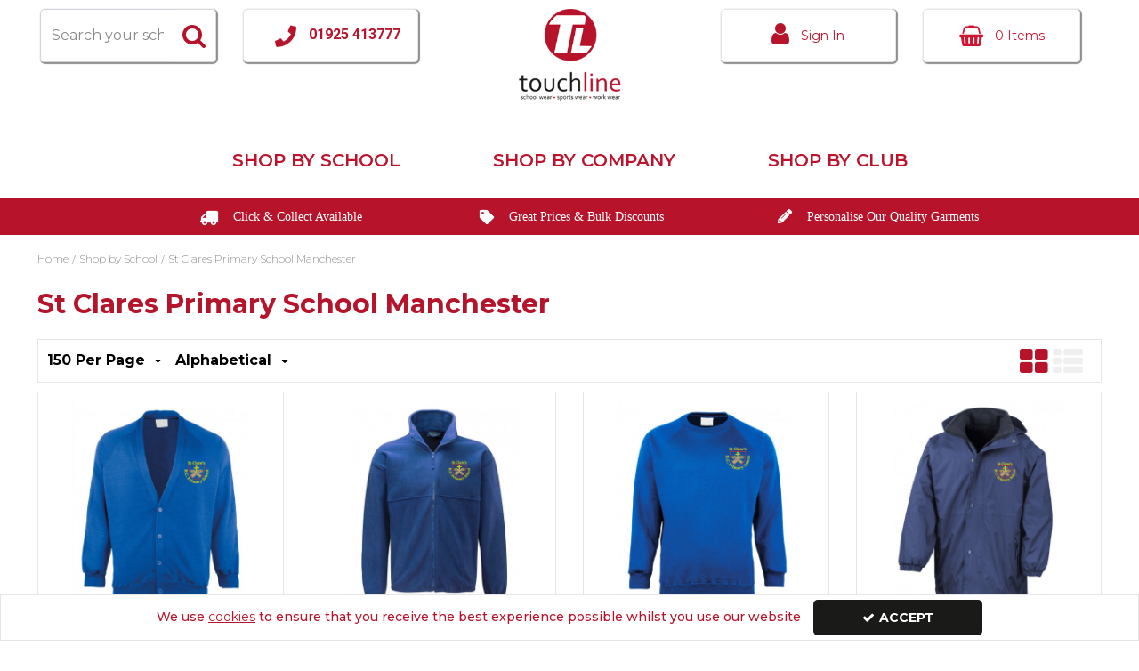

--- FILE ---
content_type: text/html; charset=UTF-8
request_url: https://www.touchline-embroidery.com/shop-by-school/st-clares-primary-school-manchester?page=1&per_page=150&sort=alphabetical
body_size: 10726
content:
<!DOCTYPE html> <html lang="en"> <head>
<link rel="dns-prefetch" href="//www.googletagmanager.com">
<link rel="dns-prefetch" href="//www.touchline-embroidery.com">
<link rel="dns-prefetch" href="//cdnjs.cloudflare.com">
<link rel="dns-prefetch" href="//schema.org">
<link rel="dns-prefetch" href="//www.facebook.com">
<link rel="dns-prefetch" href="//twitter.com">
<link rel="dns-prefetch" href="//instagram.com">
<link rel="dns-prefetch" href="//code.jquery.com">
<link rel="dns-prefetch" href="//stackpath.bootstrapcdn.com">
<link rel="dns-prefetch" href="//fonts.googleapis.com">  <meta charset=utf-8> <meta http-equiv="X-UA-Compatible" content="IE=edge"> <meta name=viewport content="width=device-width, initial-scale=1, shrink-to-fit=no">  <meta name=csrf-token content="J8jD7HOtXe2O36klmdouCZFC3A0LaWlMBIZMg2xo"> <title>Touchline UK - Shop by School / St Clares Primary School Manchester</title> <meta name=description content=""> <meta name=keywords content=""> <script async src=https://www.googletagmanager.com/gtag/js?id=></script> <script type="text/javascript" defer> window.dataLayer = window.dataLayer || []; function gtag(){dataLayer.push(arguments);} gtag('js', new Date()); gtag('config', '', {"groups":"UA_d41d8c"}); </script> <meta name=robots content="index/follow"> <link rel="canonical" href="https://www.touchline-embroidery.com/shop-by-school/st-clares-primary-school-manchester"> <style> .hide-while-loading { opacity: 0; visibility: hidden; } </style> <meta name=format-detection content="telephone=no"> <link rel="shortcut icon" href="https://www.touchline-embroidery.com/images/theme/source/Favicon.jpg?t=1767952854"> <script type="text/javascript"> window.site_is_loading = 2; window.triggerFullyLoaded = function () { window.site_is_loading--; if (!window.site_is_loading) { $(document).trigger('fullyLoaded'); } }; </script> <script type="text/javascript"> if (/MSIE \d|Trident.*rv:/.test(navigator.userAgent)) document.write('<script src=https://cdnjs.cloudflare.com/ajax/libs/bluebird/3.3.5/bluebird.min.js async><\/script>'); </script>   </head> <body class="layout-editor"> <div id="app" class="fixed logged-out hide-while-loading app"> <div class="header-container head_wrap  " id="global-header"> <div data-chameleon="[https://www.touchline-embroidery.com/header/mobile, small], [https://www.touchline-embroidery.com/header/desktop, medium]" data-chameleon-preloaded="medium" data-chameleon-unique-id="header" data-chameleon-checksum="fc170e405c1506ddbcfd3037c4c87235893d6399" data-chameleon-csrf="J8jD7HOtXe2O36klmdouCZFC3A0LaWlMBIZMg2xo" class="header-interchange" > <div class="container-fluid row-113707 no-pad  lazyload" style="height: 159px;" data-background-image> <div > <div > <div class="row"> <div  data-block-id="147570" class="col-xl-5 offset-xl-0 col-lg-5 col-md-5 offset-lg-0 offset-md-0 offset-sm-0 offset-0"> <div class="subrow"> <div class="row"> <div class="col-xl-5 offset-xl-1 col-lg-4 col-md-4 offset-lg-0 offset-md-0 offset-sm-0 offset-0 d-none d-xl-block "> <div class="block-container block-search block-147585 " data-block-id=147585  style="margin:10px 0px 0px 0px;overflow-x:visible;overflow-y:visible;border-radius:5px;transition:.3s ease-in-out;box-shadow:1px 1px 1px 1px rgba(144,144,144,1)"> <div class="search-bar-container block-search" data-version="0"> <form name=search-bar class="form-inline search-bar-id desktop_" action="https://www.touchline-embroidery.com/search"> <div class="input-group search-bar full-width-search   "> <input class="form-control search-input-block" type="text"  placeholder="Search your school, club or work..." aria-label="Search" autocomplete="off" name=term value=""   data-url="https://www.touchline-embroidery.com/search/autocomplete" > <button class="btn search-btn input-group-addon" type="submit" aria-label="Start Search"> <i class="fa fa-search"></i> </button> </div> </form> <a href="#search" class="mobile-button search-bar " style="height:100%;"> <button class="btn search-btn input-group-addon" aria-label="Start Search" style="border-radius: 0 5px 5px 0; border-width: 1px; border-color:; background-color:rgba(255,255,255,1); height:100%;" > <i class="fa fa-search" style="font-size:28px; color:rgba(182,19,43,1)"></i> </button> <span class="button-text" style="color:rgba(182,19,43,1);">Search</span> </a> <div class="search-mobile"> <span class="close">X</span> <form role="search" class="searchform" action="https://www.touchline-embroidery.com/search"> <input type="search" class="mobile-search-input-block" placeholder="Search your school, club or work..." aria-label="Search" name=term value="" data-url="https://www.touchline-embroidery.com/search/autocomplete"> </form> </div> </div> <div class="autocomplete-container"></div> </div> </div> <div class="col-xl-5 offset-xl-0 col-lg-5 col-md-5 offset-lg-0 offset-md-0 offset-sm-0 offset-0 d-none d-xl-block "> <div class="block-container block-text block-147586 " data-block-id=147586  style="margin:10px 0px 0px 0px;overflow-x:hidden;overflow-y:auto;border:1px solid rgba(229,229,229,1);border-radius:5px;background-color:rgba(255,255,255,1);transition:.3s ease-in-out;box-shadow:1px 1px 1px 1px rgba(144,144,144,1)"> <div class="text-block table-responsive " style="padding:13px 0px 0px 0px"> <pre style="text-align: center;"> <span style="font-size:14px;"><a href="tel:01925413777"> <span style="font-weight:300;"><span style="font-family:Corbel;"><strong style="font-family: Roboto;"><span style="color: rgb(183, 20, 44);"><img alt="Phone" src=[data-uri] style="margin-right:10px;" class="lazyload" data-src="https://www.touchline-embroidery.com/storage/uploads/telephone.png"> </span></strong></span></span></a></span><span style="font-size:16px;"><a href="tel:01925413777"><span style="font-weight:300;"><span style="font-family:Corbel;"><strong style="font-family: Roboto;"><span style="color: rgb(183, 20, 44); line-height:1.9;">01925 413777</span></strong></span></span></a></span></pre> </div> </div> </div> </div> </div> </div> <div class="col-xl-2 offset-xl-0 col-lg-4 col-md-4 offset-lg-0 offset-md-0 offset-sm-0 offset-0 d-none d-xl-block "> <div class="block-container block-image block-147569 " data-block-id=147569  style="margin:10px 0px 5px 0px;overflow-x:hidden;overflow-y:auto;border-radius:0px"> <div class="image-block center"> <a href="https://www.touchline-embroidery.com"> <picture> <source media="(min-width:1200px)" data-srcset="https://www.touchline-embroidery.com/images/block/source/headerlogo.png?t=1644228025" style="width:292px" data-width="292" data-height="159" data-image-aspect="292:159"> <source media="(min-width:768px) and (max-width:1999px)" data-srcset="https://www.touchline-embroidery.com/images/block/source/headerlogo.png?t=1644228025" style="width:292px" data-width="292" data-height="159" data-image-aspect="292:159"> <source media="(min-width:320px) and (max-width:767px)" data-srcset="https://www.touchline-embroidery.com/images/block/source/headerlogo.png?t=1644228025" style="width:292px" data-width="292" data-height="159" data-image-aspect="292:159"> <img src=[data-uri] class="standard-image-block lazyload" style="max-width: 100%; max-height: 100%; height:auto;" width=0 height=0 data-width="292" data-height="159" data-image-aspect="292:159" alt="Logo" data-src="https://www.touchline-embroidery.com/images/block/source/headerlogo.png?t=1644228025"> </picture> </a> </div> </div> </div> <div  data-block-id="147571" class="col-xl-5 offset-xl-0 col-lg-5 col-md-5 offset-lg-0 offset-md-0 offset-sm-0 offset-0"> <div class="subrow"> <div class="row"> <div class="col-xl-5 offset-xl-1 col-lg-2 col-md-2 offset-lg-0 offset-md-0 offset-sm-0 offset-0 d-none d-xl-block "> <div class="block-container block-my_account block-147587 " data-block-id=147587  style="margin:10px 0px 0px 0px;overflow-x:visible;overflow-y:visible;border-radius:5px;background-color:rgba(255,255,255,1);transition:.3s ease-in-out;box-shadow:1px 1px 1px 1px rgba(144,144,144,1)"> <div class="account-container textual-container layout-account-container "> <a href="javascript:;" class="my-account-link" data-do-not-follow="true" aria-label="My Account Link" data-require-login="1"> <div class="account-info form-control textual-account"> <div class="my-account-container dropdown textual textual-wrapper "> <i class="fa fa-user "></i> <span class="account-text-wrap "> <span class="my-account-label"> <span> Sign In                                                                                                </span> </span> </span> </div> </div> </a> </div> </div> </div> <div class="col-xl-5 offset-xl-0 col-lg-5 col-md-5 offset-lg-0 offset-md-0 offset-sm-0 offset-0 d-none d-xl-block "> <div class="block-container block-basket block-147588 ajax-block ajax-defer " data-block-id=147588 data-target-url=https://www.touchline-embroidery.com/component/147588  style="margin:10px 20px 0px 0px;overflow-x:visible;overflow-y:visible;border-radius:5px;transition:.3s ease-in-out;box-shadow:1px 1px 1px 1px rgba(144,144,144,1)"> <div class="mini-basket-container layout-basket-container textual-container"> <a href="javascript:;" class="nav-link mini-basket" aria-label="Basket Link"> <div class="basket-info form-control textual-basket "> <div class="textual-wrapper "> <i class="fa fa-shopping-basket"></i> <span class="basket-text-wrap  center "> <span class="qty-block"> 0 Items </span> </span> </div> </div> </a> <div class="mini-basket-dropdown  large-basket "> <div class="mini-basket-dropdown-content mini-basket-layout"> <div class="text-center"> You have no items in your basket</div> <div class="basket-items"> </div> <div class="subtotal"> <span class="subtotal-text">Subtotal </span> <span class="subtotal-price"> <span class="price" data-currency="£">£0.00</span> </span> </div> <div class="btn-wrap"> <a class="btn btn-secondary" href="https://www.touchline-embroidery.com/basket">View Basket</a> <a class="btn btn-primary checkout-button" href="https://www.touchline-embroidery.com/checkout">Checkout</a> </div> </div> </div> </div> </div> </div> </div> </div> </div> </div> </div> </div> </div> <div class="container-fluid row-113708 no-pad  lazyload" style="height: 159px;" data-background-image> <div class="container" > <div > <div class="row"> <div  data-block-id="147575" class="col-xl-4 offset-xl-0 col-lg-4 col-md-4 offset-lg-0 offset-md-0 offset-sm-0 offset-0"> <div class="subrow"> <div class="row"> <div class="col-xl-12 offset-xl-0 col-lg-12 col-md-12 offset-lg-0 offset-md-0 offset-sm-0 offset-0 d-none d-md-block d-xl-none "> <div class="block-container block-search block-147591 " data-block-id=147591  style="margin:10px 0px 0px 0px;overflow-x:visible;overflow-y:visible;border-radius:5px"> <div class="search-bar-container block-search" data-version="0"> <form name=search-bar class="form-inline search-bar-id desktop_" action="https://www.touchline-embroidery.com/search"> <div class="input-group search-bar full-width-search   "> <input class="form-control search-input-block" type="text"  placeholder="Search your school, club or work..." aria-label="Search" autocomplete="off" name=term value=""   data-url="https://www.touchline-embroidery.com/search/autocomplete" > <button class="btn search-btn input-group-addon" type="submit" aria-label="Start Search"> <i class="fa fa-search"></i> </button> </div> </form> <a href="#search" class="mobile-button search-bar " style="height:100%;"> <button class="btn search-btn input-group-addon" aria-label="Start Search" style="border-radius: 0 5px 5px 0; border-width: 1px; border-color:; background-color:rgba(255,255,255,1); height:100%;" > <i class="fa fa-search" style="font-size:28px; color:rgba(183,20,44,1)"></i> </button> <span class="button-text" style="color:rgba(183,20,44,1);">Search</span> </a> <div class="search-mobile"> <span class="close">X</span> <form role="search" class="searchform" action="https://www.touchline-embroidery.com/search"> <input type="search" class="mobile-search-input-block" placeholder="Search your school, club or work..." aria-label="Search" name=term value="" data-url="https://www.touchline-embroidery.com/search/autocomplete"> </form> </div> </div> <div class="autocomplete-container"></div> </div> </div> </div> </div> <div class="subrow"> <div class="row"> <div class="col-xl-12 offset-xl-0 col-lg-12 col-md-12 offset-lg-0 offset-md-0 offset-sm-0 offset-0 d-none d-md-block d-xl-none "> <div class="block-container block-text block-147592 " data-block-id=147592  style="margin:10px 0px 0px 0px;overflow-x:hidden;overflow-y:auto;border:1px solid rgba(229,229,229,1);border-radius:5px;background-color:rgba(255,255,255,1)"> <div class="text-block table-responsive " style="padding:13px 0px 0px 0px"> <pre style="text-align: center;"> <span style="font-size:14px;"><a href="tel:01925413777"> <span style="font-weight:300;"><span style="font-family:Corbel;"><strong style="font-family: Roboto;"><span style="color: rgb(183, 20, 44);"><img alt="Phone" src=[data-uri] style="margin-right:10px;" class="lazyload" data-src="https://www.touchline-embroidery.com/storage/uploads/telephone.png"> </span></strong></span></span></a></span><span style="font-size:16px;"><a href="tel:01925413777"><span style="font-weight:300;"><span style="font-family:Corbel;"><strong style="font-family: Roboto;"><span style="color: rgb(183, 20, 44); line-height:1.9;">01925 413777</span></strong></span></span></a></span></pre> </div> </div> </div> </div> </div> </div> <div class="col-xl-4 offset-xl-0 col-lg-4 col-md-4 offset-lg-0 offset-md-0 offset-sm-0 offset-0 d-block d-md-block d-xl-none "> <div class="block-container block-image block-147573 " data-block-id=147573  style="margin:10px 0px 0px 0px;overflow-x:hidden;overflow-y:auto;border-radius:0px"> <div class="image-block center"> <a href="https://www.touchline-embroidery.com"> <picture> <source media="(min-width:1200px)" data-srcset="https://www.touchline-embroidery.com/images/block/source/headerlogo.jpg?t=1644228025" style="width:292px" data-width="292" data-height="159" data-image-aspect="292:159"> <source media="(min-width:768px) and (max-width:1999px)" data-srcset="https://www.touchline-embroidery.com/images/block/source/headerlogo.jpg?t=1644228025" style="width:292px" data-width="292" data-height="159" data-image-aspect="292:159"> <source media="(min-width:320px) and (max-width:767px)" data-srcset="https://www.touchline-embroidery.com/images/block/source/headerlogo.jpg?t=1644228025" style="width:292px" data-width="292" data-height="159" data-image-aspect="292:159"> <img src=[data-uri] class="standard-image-block lazyload" style="max-width: 100%; max-height: 100%; height:auto;" width=0 height=0 data-width="292" data-height="159" data-image-aspect="292:159" alt="Logo tablet" data-src="https://www.touchline-embroidery.com/images/block/source/headerlogo.jpg?t=1644228025"> </picture> </a> </div> </div> </div> <div  data-block-id="147574" class="col-xl-4 offset-xl-0 col-lg-4 col-md-4 offset-lg-0 offset-md-0 offset-sm-0 offset-0"> <div class="subrow"> <div class="row"> <div class="col-xl-12 offset-xl-0 col-lg-12 col-md-12 offset-lg-0 offset-md-0 offset-sm-0 offset-0 d-block d-md-block d-xl-none "> <div class="block-container block-my_account block-147589 " data-block-id=147589  style="margin:10px 0px 0px 0px;overflow-x:visible;overflow-y:visible;border-radius:5px;background-color:rgba(255,255,255,1)"> <div class="account-container textual-container layout-account-container "> <a href="javascript:;" class="my-account-link" data-do-not-follow="true" aria-label="My Account Link" data-require-login="1"> <div class="account-info form-control textual-account"> <div class="my-account-container dropdown textual textual-wrapper "> <i class="fa fa-user "></i> <span class="account-text-wrap "> <span class="my-account-label"> <span> Sign In                                                                                                </span> </span> </span> </div> </div> </a> </div> </div> </div> </div> </div> <div class="subrow"> <div class="row"> <div class="col-xl-12 offset-xl-0 col-lg-12 col-md-12 offset-lg-0 offset-md-0 offset-sm-0 offset-0 d-block d-md-block d-xl-none "> <div class="block-container block-basket block-147590 ajax-block ajax-defer " data-block-id=147590 data-target-url=https://www.touchline-embroidery.com/component/147590  style="margin:10px 0px 0px 0px;overflow-x:visible;overflow-y:visible;border-radius:5px"> <div class="mini-basket-container layout-basket-container textual-container"> <a href="javascript:;" class="nav-link mini-basket" aria-label="Basket Link"> <div class="basket-info form-control textual-basket "> <div class="textual-wrapper "> <i class="fa fa-shopping-basket"></i> <span class="basket-text-wrap  center "> <span class="qty-block"> 0 Items </span> </span> </div> </div> </a> <div class="mini-basket-dropdown  large-basket "> <div class="mini-basket-dropdown-content mini-basket-layout"> <div class="text-center"> You have no items in your basket</div> <div class="basket-items"> </div> <div class="subtotal"> <span class="subtotal-text">Subtotal </span> <span class="subtotal-price"> <span class="price" data-currency="£">£0.00</span> </span> </div> <div class="btn-wrap"> <a class="btn btn-secondary" href="https://www.touchline-embroidery.com/basket">View Basket</a> <a class="btn btn-primary checkout-button" href="https://www.touchline-embroidery.com/checkout">Checkout</a> </div> </div> </div> </div> </div> </div> </div> </div> </div> </div> </div> </div> </div> <div class="container-fluid row-113709 d-block d-md-block d-xl-none no-pad  lazyload" data-background-image> <div class="container" > <div > <div class="row"> <div class="col-xl-12 offset-xl-0 col-lg-12 col-md-12 offset-lg-0 offset-md-0 offset-sm-0 offset-0 d-block d-md-none d-xl-none "> <div class="block-container block-search block-147576 " data-block-id=147576  style="margin:10px 0px 0px 0px;overflow-x:visible;overflow-y:visible;border-radius:5px"> <div class="search-bar-container block-search" data-version="0"> <form name=search-bar class="form-inline search-bar-id desktop_" action="https://www.touchline-embroidery.com/search"> <div class="input-group search-bar full-width-search   "> <input class="form-control search-input-block" type="text"  placeholder="Search your school, club or work..." aria-label="Search" autocomplete="off" name=term value=""   data-url="https://www.touchline-embroidery.com/search/autocomplete" > <button class="btn search-btn input-group-addon" type="submit" aria-label="Start Search"> <i class="fa fa-search"></i> </button> </div> </form> <a href="#search" class="mobile-button search-bar " style="height:100%;"> <button class="btn search-btn input-group-addon" aria-label="Start Search" style="border-radius: 0 5px 5px 0; border-width: 1px; border-color:; background-color:rgba(255,255,255,1); height:100%;" > <i class="fa fa-search" style="font-size:28px; color:rgba(183,20,44,1)"></i> </button> <span class="button-text" style="color:rgba(183,20,44,1);">Search</span> </a> <div class="search-mobile"> <span class="close">X</span> <form role="search" class="searchform" action="https://www.touchline-embroidery.com/search"> <input type="search" class="mobile-search-input-block" placeholder="Search your school, club or work..." aria-label="Search" name=term value="" data-url="https://www.touchline-embroidery.com/search/autocomplete"> </form> </div> </div> <div class="autocomplete-container"></div> </div> </div> </div> </div> </div> </div> <div class="container-fluid row-113710 no-pad row-container  lazyload" data-background-image> <div class="inherit_height" > <div > <div class="row"> <div class="col-xl-12 offset-xl-0 col-lg-12 col-md-12 offset-lg-0 offset-md-0 col-sm-12 col-12 offset-sm-0 offset-0 d-none d-md-block "> <div class="block-container block-menu block-147577 " data-block-id=147577  style="margin:50px 0px 25px 0px;overflow-x:visible;overflow-y:visible;border-radius:0px"> <div class="text-links-horizontal-column center"> <nav class="horizontal "> <ul class="nav-main"> <li class="children" id="horizontal-112" > <a href="https://www.touchline-embroidery.com/shop-by-school" > Shop by School </a> </li> <li class="children" id="horizontal-114" > <a href="https://www.touchline-embroidery.com/shop-by-company" > Shop by Company </a> </li> <li class="children" id="horizontal-166" > <a href="https://www.touchline-embroidery.com/shop-by-club" > Shop by Club </a> </li> </ul> </nav> </div> </div> </div> </div> </div> </div> </div> <div class="container-fluid row-113711 d-block d-md-block d-xl-none no-pad  lazyload" data-background-image> <div > <div > <div class="row"> <div class="col-xl-12 offset-xl-0 col-lg-12 col-md-12 offset-lg-0 offset-md-0 col-sm-12 col-12 offset-sm-0 offset-0 d-block d-md-none d-xl-none "> <div class="block-container block-menu block-147578 " data-block-id=147578  style="margin:10px 0px 0px 0px;overflow-x:visible;overflow-y:visible;border-radius:0px"> <div class="text-links-vertical-column center"> <nav> <ul class="nav-main "> <li class="children" id="vertical-112" > <a href="https://www.touchline-embroidery.com/shop-by-school" > Shop by School </a> </li> <li class="children" id="vertical-114" > <a href="https://www.touchline-embroidery.com/shop-by-company" > Shop by Company </a> </li> <li class="children" id="vertical-166" > <a href="https://www.touchline-embroidery.com/shop-by-club" > Shop by Club </a> </li> </ul> </nav> </div> </div> </div> </div> </div> </div> </div> <div class="container-fluid row-113712 no-pad  lazyload" style="background-color: rgba(183,20,43,1)!important;" data-background-image> <div > <div > <div class="row"> <div class="col-xl-4 offset-xl-0 col-lg-4 col-md-4 offset-lg-0 offset-md-0 offset-sm-0 offset-0 d-none d-xl-block "> <div class="block-container block-text block-147579 " data-block-id=147579  style="margin:10px 0px 10px 0px;overflow-x:hidden;overflow-y:auto;border-radius:0px"> <div class="text-block table-responsive " style="padding:0px 0px 0px 0px"> <div style="text-align: right;"><span style="color:#ffffff;"><span style="font-size:14px;"><span style="font-family:corbel;"><img alt="" src=[data-uri] style="vertical-align: middle" class="lazyload" data-src="https://www.touchline-embroidery.com/storage/uploads/freedelivery.png"> <span style="font-family:Corbel;">    Click & Collect Available</span></span></span></span></div> </div> </div> </div> <div class="col-xl-4 offset-xl-0 col-lg-4 col-md-4 offset-lg-0 offset-md-0 offset-sm-0 offset-0 d-none d-xl-block "> <div class="block-container block-text block-147580 " data-block-id=147580  style="margin:10px 0px 10px 0px;overflow-x:hidden;overflow-y:auto;border-radius:0px"> <div class="text-block table-responsive " style="padding:0px 0px 0px 0px"> <div style="text-align: center;"><img alt="" src=[data-uri] style="vertical-align: middle ; margin-left:5px" class="lazyload" data-src="https://www.touchline-embroidery.com/storage/uploads/discounttag.png"> <span style="font-family:Corbel;"><span style="color:#ffffff;"><span style="font-size:14px;">    Great Prices & Bulk Discounts</span></span></span></div> </div> </div> </div> <div class="col-xl-4 offset-xl-0 col-lg-4 col-md-4 offset-lg-0 offset-md-0 offset-sm-0 offset-0 d-none d-xl-block "> <div class="block-container block-text block-147581 " data-block-id=147581  style="margin:10px 0px 10px 0px;overflow-x:hidden;overflow-y:auto;border-radius:0px"> <div class="text-block table-responsive " style="padding:0px 0px 0px 0px"> <div><img alt="" src=[data-uri] style="vertical-align: middle" class="lazyload" data-src="https://www.touchline-embroidery.com/storage/uploads/pencil.png"> <span style="font-family:Corbel;"><span style="color:#ffffff;"><span style="font-size:14px;">    Personalise Our Quality Garments</span></span></span></div> </div> </div> </div> </div> </div> </div> </div> <div class="container-fluid row-113713 no-pad  lazyload" style="background-color: rgba(183,20,43,1)!important;" data-background-image> <div > <div > <div class="row"> <div class="col-xl-4 offset-xl-0 col-lg-4 col-md-4 offset-lg-0 offset-md-0 col-sm-10 col-10 offset-sm-1 offset-1 d-block d-md-block d-xl-none "> <div class="block-container block-text block-147583 " data-block-id=147583  style="margin:10px 0px 10px 0px;overflow-x:hidden;overflow-y:auto;border-radius:0px"> <div class="text-block table-responsive " style="padding:0px 0px 0px 0px"> <div><span style="color:#ffffff;"><span style="font-size:12px;"><span style="font-family:corbel;"><img alt="" src=[data-uri] style="vertical-align: middle" class="lazyload" data-src="https://www.touchline-embroidery.com/storage/uploads/freedelivery.png"> <span style="font-family:Corbel;">    Click & Collect Available</span></span></span></span></div> </div> </div> </div> <div class="col-xl-4 offset-xl-0 col-lg-4 col-md-4 offset-lg-0 offset-md-0 col-sm-10 col-10 offset-sm-1 offset-1 d-block d-md-block d-xl-none "> <div class="block-container block-text block-147584 " data-block-id=147584  style="margin:10px 0px 10px 0px;overflow-x:hidden;overflow-y:auto;border-radius:0px"> <div class="text-block table-responsive " style="padding:0px 0px 0px 0px"> <div style="text-align: center;"><span style="font-size:12px;"><img alt="" src=[data-uri] style="vertical-align: middle ; margin-left:5px" class="lazyload" data-src="https://www.touchline-embroidery.com/storage/uploads/discounttag.png"> <span style="font-family:Corbel;"><span style="color:#ffffff;">    Great Prices & Bulk Discounts</span></span></span></div> </div> </div> </div> <div class="col-xl-4 offset-xl-0 col-lg-4 col-md-4 offset-lg-0 offset-md-0 col-sm-10 col-10 offset-sm-1 offset-1 d-block d-md-block d-xl-none "> <div class="block-container block-text block-147582 " data-block-id=147582  style="margin:10px 0px 10px 0px;overflow-x:hidden;overflow-y:auto;border-radius:0px"> <div class="text-block table-responsive " style="padding:0px 0px 0px 0px"> <div style="text-align: right;"><span style="font-size:12px;"><img alt="" src=[data-uri] style="vertical-align: middle" class="lazyload" data-src="https://www.touchline-embroidery.com/storage/uploads/pencil.png"> <span style="font-family:Corbel;"><span style="color:#ffffff;">    Personalise Our Quality Garments</span></span></span></div> </div> </div> </div> </div> </div> </div> </div> </div> </div>  <div class="main-content main-layout  category-show     product_view_grid_view"> <div class="row"> <div class="col-sm-12"> <div class="container-fluid row-113700 no-pad  lazyload" data-background-image> <div class="container" > <div > <div class="row"> <div class="col-xl-12 offset-xl-0 col-lg-12 col-md-12 offset-lg-0 offset-md-0 offset-sm-0 offset-0 "> <div class="block-container block-breadcrumb block-147560 " data-block-id=147560  style="margin:0px 0px 0px 0px;overflow-x:hidden;overflow-y:auto;border-radius:0px"> <div class="breadcrumbs" style=" position: relative; top: initial;"> <ol class="breadcrumb" vocab="https://schema.org/" typeof="BreadcrumbList"> <li property="itemListElement" typeof="ListItem"> <a href="https://www.touchline-embroidery.com" property="item" typeof="WebPage" aria-label="Breadcrumb Link: https://www.touchline-embroidery.com"><span property="name">Home</span></a> <span> / </span> <meta property="position" content="1"> </li> <li property="itemListElement" typeof="ListItem"> <a href="https://www.touchline-embroidery.com/shop-by-school" property="item" typeof="WebPage" aria-label="Breadcrumb Link: https://www.touchline-embroidery.com/shop-by-school"><span property="name">Shop by School</span></a> <span> / </span> <meta property="position" content="2"> </li> <li property="itemListElement" typeof="ListItem"> <a href="https://www.touchline-embroidery.com/shop-by-school/st-clares-primary-school-manchester" property="item" typeof="WebPage" aria-label="Breadcrumb Link: https://www.touchline-embroidery.com/shop-by-school/st-clares-primary-school-manchester"><span property="name">St Clares Primary School Manchester</span></a> <meta property="position" content="3"> </li> </ol> </div> </div> </div> </div> </div> </div> </div> <div class="container-fluid row-113701 no-pad  lazyload" data-background-image> <div class="container" > <div > <div class="row"> <div class="col-xl-12 offset-xl-0 col-lg-12 col-md-12 offset-lg-0 offset-md-0 offset-sm-0 offset-0 "> <div class="block-container block-category_name block-147561 " data-block-id=147561  style="margin:0px 0px 20px 0px;overflow-x:hidden;overflow-y:auto;border-radius:0px"> <div class="category-name-wrapper "> <div class="card-body" style="padding:0px 0px 0px 0px"> <div class="category-name"> <h1>St Clares Primary School Manchester</h1> </div> </div> </div> </div> </div> <div class="col-xl-12 offset-xl-0 col-lg-12 col-md-12 offset-lg-0 offset-md-0 offset-sm-0 offset-0 "> <div class="block-container block-category_description block-147562 " data-block-id=147562  style="margin:0px 0px 0px 0px;overflow-x:hidden;overflow-y:auto;border-radius:0px"> <div class="cat-desc-container   active-cat "> <div class="category-description"> <div class="card-body" style="  padding:0px 0px 0px 0px "> <div class="wrapper  "> <div class="row"> <div class="col-12 category-text" style="text-align:left;  color: ;"> </div>    </div> </div> </div> </div> </div> </div> </div> </div> </div> </div> </div> <div class="container-fluid row-113702 no-pad  lazyload" data-background-image> <div class="container" > <div > <div class="row"> <div class="col-xl-12 offset-xl-0 col-lg-12 col-md-12 offset-lg-0 offset-md-0 offset-sm-0 offset-0 "> <div class="block-container block-main_content block-147563 " data-block-id=147563  style="margin:0px 0px 0px 0px;overflow-x:hidden;overflow-y:auto;border-radius:0px"> <div class="row category-content container-pagination-wrapper"> <div class=" col-12  category-main"> <div class="card wrapper filter-card"> <div class="card sort-wrapper filter-height"> <div class="card-header ch2  add-none-basket "> <div class="dropdown per-page-picker"> <button class="btn btn-link dropdown-toggle" aria-label="Toggle Dropdown" type="button" id="resultsPaginationPicker" data-toggle="dropdown" aria-haspopup="true" aria-expanded="false"> 150 Per Page </button> <div class="dropdown-menu" aria-labelledby="resultsPaginationPicker"> <a class="dropdown-item" href="https://www.touchline-embroidery.com/shop-by-school/st-clares-primary-school-manchester?page=1&amp;per_page=12&amp;sort=alphabetical">12</a> <a class="dropdown-item" href="https://www.touchline-embroidery.com/shop-by-school/st-clares-primary-school-manchester?page=1&amp;per_page=24&amp;sort=alphabetical">24</a> <a class="dropdown-item" href="https://www.touchline-embroidery.com/shop-by-school/st-clares-primary-school-manchester?page=1&amp;per_page=150&amp;sort=alphabetical">150</a> </div> </div> <div class="dropdown product-sort-dropdown"> <button class="btn btn-link dropdown-toggle" aria-label="Toggle Dropdown" type="button" id="resultsSortPicker" data-toggle="dropdown" aria-haspopup="true" aria-expanded="false"> Alphabetical </button> <div class="dropdown-menu" aria-labelledby="resultsSortPicker"> <a class="dropdown-item" href="https://www.touchline-embroidery.com/shop-by-school/st-clares-primary-school-manchester?page=1&amp;per_page=150&amp;sort=alphabetical">Alphabetical</a> <a class="dropdown-item" href="https://www.touchline-embroidery.com/shop-by-school/st-clares-primary-school-manchester?page=1&amp;per_page=150&amp;sort=alphabetical_desc">Alphabetical Reversed</a> <a class="dropdown-item" href="https://www.touchline-embroidery.com/shop-by-school/st-clares-primary-school-manchester?page=1&amp;per_page=150&amp;sort=custom">Custom</a> <a class="dropdown-item" href="https://www.touchline-embroidery.com/shop-by-school/st-clares-primary-school-manchester?page=1&amp;per_page=150&amp;sort=latest">Latest</a> <a class="dropdown-item" href="https://www.touchline-embroidery.com/shop-by-school/st-clares-primary-school-manchester?page=1&amp;per_page=150&amp;sort=popular">Popularity</a> </div> </div> <div class="view-settings"> <a href="https://www.touchline-embroidery.com/shop-by-school/st-clares-primary-school-manchester?page=1&amp;per_page=150&amp;sort=alphabetical&amp;view=grid_view" class="is-active"> <i class="fa fa-th-large" aria-hidden="true"></i> </a> <a href="https://www.touchline-embroidery.com/shop-by-school/st-clares-primary-school-manchester?page=1&amp;per_page=150&amp;sort=alphabetical&amp;view=list_view" > <i class="fa fa-th-list" aria-hidden="true"></i> </a> </div> </div> </div> <div class="product-grid-view-wrapper desktop-grid equal-height-grid grid-col-lg-4 grid-col-md-2 grid-col-sm-1 grid-col-1"> <div class="category-item other-wrap grid-view" data-url="https://www.touchline-embroidery.com/browse-item?item_view=grid_view&amp;category=3907"> <div class="loading-overlay" style="display: none;"> <div style="display: flex; justify-content: center; align-items: center; height: 100%;"> <i class="fas fa-spinner fa-spin" style="font-size: 22px"></i> </div> </div> <div class="card product-container"> <div class=" card-body  product-wrap"> <div class="product-list-image-advanced-wrapper" style="position: relative; overflow: hidden;"> <a href="https://www.touchline-embroidery.com/shop-by-school/st-clares-primary-school-manchester/st-clares-school-cardigan" class="browse-hover-block" title="Sorry, Image currently not available"> <img src=[data-uri] class="original lazyload" style="max-width: 100%; max-height: 100%; height:auto;" width=500 height=500 data-width="500" data-height="500" data-image-aspect="1:1" alt="Sorry, Image currently not available" data-src="https://www.touchline-embroidery.com/images/product/l/STCL01SH_97_03.jpg?t=1694797450"> </a> </div> </div> <div class="inner-wrap product-name-wrapper"> <h3 class="card-header product-name product-name-height grid-name-height"> <a href="https://www.touchline-embroidery.com/shop-by-school/st-clares-primary-school-manchester/st-clares-school-cardigan"> <span class="anchor">St Clares School Cardigan</span> </a> </h3> </div> <div class="card-footer"> <div><span class="price-wrapper "> <span class="rrp  inactive "></span> <span class="price-container"><span class="price-from">From </span><span class="main-price"><span class="gross price" data-currency="£">£14.05</span></span></span> </span> </div> </div> </div> </div> <div class="category-item other-wrap grid-view" data-url="https://www.touchline-embroidery.com/browse-item?item_view=grid_view&amp;category=3907"> <div class="loading-overlay" style="display: none;"> <div style="display: flex; justify-content: center; align-items: center; height: 100%;"> <i class="fas fa-spinner fa-spin" style="font-size: 22px"></i> </div> </div> <div class="card product-container"> <div class=" card-body  product-wrap"> <div class="product-list-image-advanced-wrapper" style="position: relative; overflow: hidden;"> <a href="https://www.touchline-embroidery.com/shop-by-school/st-clares-primary-school-manchester/st-clares-school-fleece" class="browse-hover-block" title="Sorry, Image currently not available"> <img src=[data-uri] class="original lazyload" style="max-width: 100%; max-height: 100%; height:auto;" width=500 height=500 data-width="500" data-height="500" data-image-aspect="1:1" alt="Sorry, Image currently not available" data-src="https://www.touchline-embroidery.com/images/product/l/STCL01SH_3JP_03.jpg?t=1694624668"> </a> </div> </div> <div class="inner-wrap product-name-wrapper"> <h3 class="card-header product-name product-name-height grid-name-height"> <a href="https://www.touchline-embroidery.com/shop-by-school/st-clares-primary-school-manchester/st-clares-school-fleece"> <span class="anchor">St Clares School Fleece</span> </a> </h3> </div> <div class="card-footer"> <div><span class="price-wrapper "> <span class="rrp  inactive "></span> <span class="price-container"><span class="main-price"><span class="gross price" data-currency="£">£20.20</span></span></span> </span> </div> </div> </div> </div> <div class="category-item other-wrap grid-view" data-url="https://www.touchline-embroidery.com/browse-item?item_view=grid_view&amp;category=3907"> <div class="loading-overlay" style="display: none;"> <div style="display: flex; justify-content: center; align-items: center; height: 100%;"> <i class="fas fa-spinner fa-spin" style="font-size: 22px"></i> </div> </div> <div class="card product-container"> <div class=" card-body  product-wrap"> <div class="product-list-image-advanced-wrapper" style="position: relative; overflow: hidden;"> <a href="https://www.touchline-embroidery.com/shop-by-school/st-clares-primary-school-manchester/st-clares-school-round-neck-sweatshirt" class="browse-hover-block" title="Sorry, Image currently not available"> <img src=[data-uri] class="original lazyload" style="max-width: 100%; max-height: 100%; height:auto;" width=500 height=500 data-width="500" data-height="500" data-image-aspect="1:1" alt="Sorry, Image currently not available" data-src="https://www.touchline-embroidery.com/images/product/l/STCL01SH_54_03.jpg?t=1694797458"> </a> </div> </div> <div class="inner-wrap product-name-wrapper"> <h3 class="card-header product-name product-name-height grid-name-height"> <a href="https://www.touchline-embroidery.com/shop-by-school/st-clares-primary-school-manchester/st-clares-school-round-neck-sweatshirt"> <span class="anchor">St Clares School Round Neck Sweatshirt</span> </a> </h3> </div> <div class="card-footer"> <div><span class="price-wrapper "> <span class="rrp  inactive "></span> <span class="price-container"><span class="price-from">From </span><span class="main-price"><span class="gross price" data-currency="£">£11.60</span></span></span> </span> </div> </div> </div> </div> <div class="category-item other-wrap grid-view" data-url="https://www.touchline-embroidery.com/browse-item?item_view=grid_view&amp;category=3907"> <div class="loading-overlay" style="display: none;"> <div style="display: flex; justify-content: center; align-items: center; height: 100%;"> <i class="fas fa-spinner fa-spin" style="font-size: 22px"></i> </div> </div> <div class="card product-container"> <div class=" card-body  product-wrap"> <div class="product-list-image-advanced-wrapper" style="position: relative; overflow: hidden;"> <a href="https://www.touchline-embroidery.com/shop-by-school/st-clares-primary-school-manchester/st-clares-school-waterproof-coat" class="browse-hover-block" title="Sorry, Image currently not available"> <img src=[data-uri] class="original lazyload" style="max-width: 100%; max-height: 100%; height:auto;" width=500 height=500 data-width="500" data-height="500" data-image-aspect="1:1" alt="Sorry, Image currently not available" data-src="https://www.touchline-embroidery.com/images/product/l/STCL01SH_R160J_03.jpg?t=1694624668"> </a> </div> </div> <div class="inner-wrap product-name-wrapper"> <h3 class="card-header product-name product-name-height grid-name-height"> <a href="https://www.touchline-embroidery.com/shop-by-school/st-clares-primary-school-manchester/st-clares-school-waterproof-coat"> <span class="anchor">St Clares School Waterproof Coat</span> </a> </h3> </div> <div class="card-footer"> <div><span class="price-wrapper "> <span class="rrp  inactive "></span> <span class="price-container"><span class="price-from">From </span><span class="main-price"><span class="gross price" data-currency="£">£27.70</span></span></span> </span> </div> </div> </div> </div> </div> </div> </div> </div>     </div> </div> </div> </div> </div> </div> </div> </div> </div>  <div class="footer layout-footer"> <div class="container-fluid row-113735 no-pad  lazyload" style="background-color: rgba(182,19,43,1)!important;" data-background-image> <div > <div > <div class="row"> <div class="col-xl-10 offset-xl-1 col-lg-10 col-md-10 offset-lg-0 offset-md-0 offset-sm-0 offset-0 d-none d-xl-block "> <div class="block-container block-newsletter_sign_up block-147612 " data-block-id=147612  style="margin:17px 0px 17px 0px;overflow-x:hidden;overflow-y:auto;border-radius:5px"> <div class="newsletter-wrapper position-left"> <span class="newsletter-header"> Don&#039;t Miss Out on Our Offers, Launches &amp; Other Exciting News! Join Our Mailing List Today! </span> <form method="post"  action="https://www.touchline-embroidery.com/subscriber" id="subscriptions_form_147612"   class="validate subscribers-form" target="_blank" rel="noopener"> <input type="hidden" name=_token value="J8jD7HOtXe2O36klmdouCZFC3A0LaWlMBIZMg2xo"> <div class="input-group newsletter-block"> <input id="email" type="text" placeholder="Enter your email address" class="form-control" name=email> <div class="input-group-append"> <button type="submit" class="btn btn-outline-secondary" aria-label="Newsletter Signup Email Submission Button"> <i class="fa fa-chevron-right" aria-hidden="true"></i> </button> </div> </div> </form> <div class="form-control-feedback" hidden="hidden"></div> </div> </div> </div> </div> </div> </div> </div> <div class="container-fluid row-113736 no-pad  lazyload" style="background-color: rgba(182,19,43,1)!important;" data-background-image> <div > <div > <div class="row"> <div class="col-xl-10 offset-xl-1 col-lg-10 col-md-10 offset-lg-1 offset-md-1 col-sm-10 col-10 offset-sm-1 offset-1 d-block d-md-block d-xl-none "> <div class="block-container block-newsletter_sign_up block-147613 " data-block-id=147613  style="margin:17px 0px 17px 0px;overflow-x:hidden;overflow-y:auto;border-radius:0px"> <div class="newsletter-wrapper position-top"> <span class="newsletter-header"> Don&#039;t Miss Out on Our Offers, Launches &amp; Other Exciting News! Join Our Mailing List Today! </span> <form method="post"  action="https://www.touchline-embroidery.com/subscriber" id="subscriptions_form_147613"   class="validate subscribers-form" target="_blank" rel="noopener"> <input type="hidden" name=_token value="J8jD7HOtXe2O36klmdouCZFC3A0LaWlMBIZMg2xo"> <div class="input-group newsletter-block"> <input id="email" type="text" placeholder="Enter your email address" class="form-control" name=email> <div class="input-group-append"> <button type="submit" class="btn btn-outline-secondary" aria-label="Newsletter Signup Email Submission Button"> <i class="fa fa-chevron-right" aria-hidden="true"></i> </button> </div> </div> </form> <div class="form-control-feedback" hidden="hidden"></div> </div> </div> </div> </div> </div> </div> </div> <div class="container-fluid row-113737 no-pad  lazyload" data-background-image> <div > <div > <div class="row"> <div class="col-xl-2 offset-xl-1 col-lg-2 col-md-2 offset-lg-1 offset-md-1 offset-sm-0 offset-0 "> <div class="block-container block-menu block-147614 " data-block-id=147614  style="margin:20px 0px 20px 0px;overflow-x:visible;overflow-y:visible;border-radius:0px"> <div class="text-links-vertical-column center"> <span class="menu_name ">ABOUT US</span>     <nav> <ul class="nav-main "> <li class="children" id="vertical-90" > <a href="https://www.touchline-embroidery.com/about-us"  target="_self"  > About Us </a> </li> <li class="children" id="vertical-91" > <a href="https://www.touchline-embroidery.com/contact-us"  target="_self"  > Contact Us </a> </li> <li class="children" id="vertical-92" > <a href="https://www.touchline-embroidery.com/delivery-information"  target="_self"  > Delivery Information </a> </li> <li class="children" id="vertical-93" > <a href="https://www.touchline-embroidery.com/returns-information"  target="_self"  > Returns Information </a> </li> </ul> </nav> </div> </div> </div> <div class="col-xl-2 offset-xl-0 col-lg-2 col-md-2 offset-lg-0 offset-md-0 offset-sm-0 offset-0 "> <div class="block-container block-menu block-147615 " data-block-id=147615  style="margin:20px 0px 20px 0px;overflow-x:visible;overflow-y:visible;border-radius:0px"> <div class="text-links-vertical-column center"> <span class="menu_name ">SERVICES</span>     <nav> <ul class="nav-main "> <li class="children" id="vertical-96" > <a href="https://www.touchline-embroidery.com/shop-by-school"  target="_self"  > School Shop </a> </li> <li class="children" id="vertical-98" > <a href="https://www.touchline-embroidery.com/shop-by-company"  target="_self"  > Work Shop </a> </li> <li class="children" id="vertical-99" > <a href="https://www.touchline-embroidery.com/embroidery"  target="_self"  > Embroidery </a> </li> <li class="children" id="vertical-100" > <a href="https://www.touchline-embroidery.com/printing"  target="_self"  > Printing </a> </li> <li class="children" id="vertical-101" > <a href="https://www.touchline-embroidery.com/engraving"  target="_self"  > Engraving </a> </li> <li class="children" id="vertical-169" > <a href="https://www.touchline-embroidery.com/gift-card/create"  target="_self"  > Gift Cards </a> </li> </ul> </nav> </div> </div> </div> <div class="col-xl-2 offset-xl-0 col-lg-2 col-md-2 offset-lg-0 offset-md-0 offset-sm-0 offset-0 "> <div class="block-container block-menu block-147616 " data-block-id=147616  style="margin:20px 0px 20px 0px;overflow-x:visible;overflow-y:visible;border-radius:0px"> <div class="text-links-vertical-column center"> <span class="menu_name ">ACCOUNT</span>     <nav> <ul class="nav-main "> <li class="children" id="vertical-104" > <a href="https://www.touchline-embroidery.com/account/details"  target="_self"  data-require-login="1"> Your Account </a> </li> <li class="children" id="vertical-105" > <a href="https://www.touchline-embroidery.com/orders"  target="_self"  data-require-login="1"> Your Orders </a> </li> </ul> </nav> </div> </div> </div> <div class="col-xl-2 offset-xl-0 col-lg-2 col-md-2 offset-lg-0 offset-md-0 offset-sm-0 offset-0 "> <div class="block-container block-menu block-147617 " data-block-id=147617  style="margin:20px 0px 20px 0px;overflow-x:visible;overflow-y:visible;border-radius:0px"> <div class="text-links-vertical-column center"> <span class="menu_name ">INFORMATION</span>     <nav> <ul class="nav-main "> <li class="children" id="vertical-107" > <a href="https://www.touchline-embroidery.com/terms-and-conditions"  target="_self"  > Terms and Conditions </a> </li> <li class="children" id="vertical-108" > <a href="https://www.touchline-embroidery.com/privacy-policy"  target="_self"  > Privacy Policy </a> </li> <li class="children" id="vertical-109" > <a href="https://www.touchline-embroidery.com/download-brochures"  target="_self"  > Download Brochures </a> </li> <li class="children" id="vertical-110" > <a href="https://www.touchline-embroidery.com/testimonials"  target="_self"  > Testimonials </a> </li> <li class="children" id="vertical-111" > <a href="https://www.touchline-embroidery.com/faqs"  target="_self"  > FAQs </a> </li> <li class="children" id="vertical-171" > <a href="https://www.touchline-embroidery.com/ethical-policy"  target="_self"  > Ethical Policy </a> </li> </ul> </nav> </div> </div> </div> <div  data-block-id="147618" class="col-xl-2 offset-xl-0 col-lg-3 col-md-3 offset-lg-0 offset-md-0 offset-sm-0 offset-0"> <div class="subrow"> <div class="row"> <div class="col-xl-12 offset-xl-0 col-lg-12 col-md-12 offset-lg-0 offset-md-0 offset-sm-0 offset-0 "> <div class="block-container block-text block-147620 " data-block-id=147620  style="margin:20px 0px 15px 0px;overflow-x:hidden;overflow-y:auto;border-radius:0px"> <div class="text-block table-responsive " style="padding:0px 0px 0px 0px"> <div style="text-align: center;"><span style="font-family:Corbel;"><span style="font-size:18px"><strong><span style="color:#b6142b">SOCIAL MEDIA</span></strong></span></span></div> </div> </div> </div> </div> </div> <div class="subrow"> <div class="row"> <div class="col-xl-12 offset-xl-0 col-lg-12 col-md-12 offset-lg-0 offset-md-0 offset-sm-0 offset-0 "> <div class="block-container block-social_follow block-147621 " data-block-id=147621  style="margin:0px 0px 20px 0px;overflow-x:hidden;overflow-y:auto;border-radius:0px"> <div class="social-media-follow-buttons center small" style="padding: 0px 0px 0px 0px; box-sizing: border-box;"> <span class="social-buttons spacing-8"> <a href="https://www.facebook.com/touchlineuk/" role="link" aria-label="Find us on Facebook" title="Find us on Facebook" class="btn btn-sm btn-secondary facebook " target="_blank" rel="noopener" > <i class="fa  fa-facebook-square fa-lg"></i> </a> <a href="https://twitter.com/touchlineuk?lang=en" role="link" aria-label="Find us on Twitter" title="Find us on Twitter" class="btn btn-sm btn-secondary twitter " target="_blank" rel="noopener" > <i class="fa  fa-twitter-square fa-lg"></i> </a> <a href="https://instagram.com/touchlineembroideryuk" role="link" aria-label="Find us on Instagram" title="Find us on Instagram" class="btn btn-sm btn-secondary instagram " target="_blank" rel="noopener" > <i class="fa  fa-instagram fa-lg"></i> </a> </span> </div> </div> </div> </div> </div> </div> </div> </div> </div> </div> <div class="container-fluid row-113738 no-pad  lazyload" style="background-color: rgba(246,246,246,1)!important;" data-background-image> <div > <div > <div class="row"> <div class="col-xl-12 offset-xl-0 col-lg-12 col-md-12 offset-lg-0 offset-md-0 offset-sm-0 offset-0 "> <div class="block-container block-text block-147619 " data-block-id=147619  style="margin:0px 0px 0px 0px;overflow-x:hidden;overflow-y:auto;border-radius:0px;background-color:rgba(246,246,246,1)"> <div class="text-block table-responsive " style="padding:10px 0px 10px 0px"> <div style="text-align:center"><span style="font-family:Corbel;"><span style="font-size:12px"><span style="color:#898989">Copyright © 2020 DFN Embroidery All Rights Reserved.<br >  Registered office DFN Embroidery, Liverpool Street, Warrington, Cheshire,WA5 1AE, Registered in United Kingdom. Company Registration Number 07232851 VAT no.992 3022 22</span></span></span></div> </div> </div> </div> </div> </div> </div> </div> </div> </div> <div id="cookieAcceptBar" class="cookieAcceptBar hide-while-loading desktop-right mobile-bottom"> <p>We use <u><a style="color:#b7142c;font-size:14px;font-weight:normal;text-decoration:underline" href="https://www.touchline-embroidery.com/privacy-policy"> cookies</a></u> to ensure that you receive the best experience possible whilst you use our website</p> <button id="cookieAcceptBarConfirm" aria-label="Accept Cookies" class="btn  btn-secondary "> <i class="fa fa-check"></i>Accept            </button> </div> <div class="add-to-basket-notification" data-timeout=5> </div> <div class="modal order-wise-modal" id="order-wise-modal" tabindex="-1" role="dialog" aria-labelledby="order-wise-modal" aria-hidden="true"></div> <script type="text/javascript" defer> if (document.querySelectorAll('[data-toggle="ow-modal"]').length > 0) { document.querySelectorAll('[data-toggle="ow-modal"]').forEach(function (element) { element.addEventListener('click', function (event) { event.preventDefault(); }); }); } if (document.querySelectorAll('.confirm').length > 0) { document.querySelectorAll('.confirm').forEach(function (element) { element.addEventListener('click', function (event) { event.preventDefault(); }); }); } </script> <script src=https://code.jquery.com/jquery-3.6.0.slim.min.js integrity="sha256-u7e5khyithlIdTpu22PHhENmPcRdFiHRjhAuHcs05RI=" crossorigin=anonymous></script> <script type="text/javascript" defer> jQuery.event.special.touchstart = { setup: function (_, ns, handle) { this.addEventListener("touchstart", handle, {passive: !ns.includes("noPreventDefault")}); } }; jQuery.event.special.touchmove = { setup: function (_, ns, handle) { this.addEventListener("touchmove", handle, {passive: !ns.includes("noPreventDefault")}); } }; jQuery.event.special.wheel = { setup: function (_, ns, handle) { this.addEventListener("wheel", handle, {passive: true}); } }; jQuery.event.special.mousewheel = { setup: function (_, ns, handle) { this.addEventListener("mousewheel", handle, {passive: true}); } }; </script> <link rel="preload" as="style" type="text/css" onload="this.onload=null;this.rel='stylesheet'" href="https://stackpath.bootstrapcdn.com/bootstrap/4.5.2/css/bootstrap.min.css" integrity="sha384-JcKb8q3iqJ61gNV9KGb8thSsNjpSL0n8PARn9HuZOnIxN0hoP+VmmDGMN5t9UJ0Z" crossorigin=anonymous> <link rel="preload" as="style" type="text/css" onload="this.onload=null;this.rel='stylesheet'" href="https://cdnjs.cloudflare.com/ajax/libs/font-awesome/5.15.3/css/all.min.css" integrity="sha512-iBBXm8fW90+nuLcSKlbmrPcLa0OT92xO1BIsZ+ywDWZCvqsWgccV3gFoRBv0z+8dLJgyAHIhR35VZc2oM/gI1w==" crossorigin=anonymous> <link rel="preload" as="style" type="text/css" onload="this.onload=null;this.rel='stylesheet'" href="https://www.touchline-embroidery.com/vendor/font-awesome/4.7.0/css/font-awesome.min.css"> <link rel="preload" as="style" type="text/css" onload="this.onload=null;this.rel='stylesheet'" href="https://www.touchline-embroidery.com/css/build/site_le.css?id=1ff45a0b99d00f527868"> <link rel="preload" as="style" type="text/css" onload="this.onload=null;this.rel='stylesheet'" href="https://www.touchline-embroidery.com/css/build/site_le_tablet.css?id=e81e3e6cce5e34cb69eb" media="(min-width: 768px) and (max-width: 1199px)"> <link rel="preload" as="style" type="text/css" onload="this.onload=null;this.rel='stylesheet'" href="https://www.touchline-embroidery.com/css/build/site_le_mobile.css?id=bc7962ec602d0c3336b8" media="(max-width: 767px)"> <link rel="preload" as="style" type="text/css" onload="this.onload=null;this.rel='stylesheet'" href="https://www.touchline-embroidery.com/css/build/containers/account.css?id=07033cbb1e2473c56dfe"> <div id="theme-styles"><link rel="preload" href="https://www.touchline-embroidery.com/css/build/slick-theme.css?id=58f80b7ea5f2dbf5796e" as="style" onload="this.onload=null;this.rel='stylesheet'" ><link rel="preload" href="https://www.touchline-embroidery.com/css/build/slick.css?id=103f90ce9ea04e89284f" as="style" onload="this.onload=null;this.rel='stylesheet'" > </div> <link rel="preload" type="text/css" href="https://www.touchline-embroidery.com/css/build/module_compiled.min.css?hash=32428c50a4f8c354258e0bc673957ce4" as="style" onload="this.onload=null;this.rel='stylesheet'"> <link rel="preload" href="https://www.touchline-embroidery.com/css/build/defer_styles.css?id=b207dfc1b9642f52532c" as="style" onload="this.onload=null;this.rel='stylesheet'"> <script type="text/javascript" defer> window.addEventListener("load", function () { var element = document.getElementById('app'); element.style.opacity = "1"; }); </script> <link rel="preload" as="style" href="https://www.touchline-embroidery.com/css/build/variant_list.css?t=1694593210&v=3e3821" data-theme ><script type="text/javascript" defer>var speed = document.createElement("link"); speed.rel = "stylesheet"; speed.href = "https://www.touchline-embroidery.com/css/build/variant_list.css?t=1694593210&v=3e3821"; speed.type = "text/css"; var godefer = document.getElementById("theme-styles"); godefer.parentNode.insertBefore(speed, godefer);</script> <link rel="preload" as="style" href="https://www.touchline-embroidery.com/css/build/containers/category.css?t=1694593210&v=3e3821" data-theme ><script type="text/javascript" defer>var speed = document.createElement("link"); speed.rel = "stylesheet"; speed.href = "https://www.touchline-embroidery.com/css/build/containers/category.css?t=1694593210&v=3e3821"; speed.type = "text/css"; var godefer = document.getElementById("theme-styles"); godefer.parentNode.insertBefore(speed, godefer);</script> <link rel="preload" as="style" href="https://www.touchline-embroidery.com/css/build/blocks/search.css?t=1694593210&v=3e3821" data-theme ><script type="text/javascript" defer>var speed = document.createElement("link"); speed.rel = "stylesheet"; speed.href = "https://www.touchline-embroidery.com/css/build/blocks/search.css?t=1694593210&v=3e3821"; speed.type = "text/css"; var godefer = document.getElementById("theme-styles"); godefer.parentNode.insertBefore(speed, godefer);</script> <link rel="preload" as="style" href="https://www.touchline-embroidery.com/css/build/blocks/menu.css?t=1694593210&v=3e3821" data-theme ><script type="text/javascript" defer>var speed = document.createElement("link"); speed.rel = "stylesheet"; speed.href = "https://www.touchline-embroidery.com/css/build/blocks/menu.css?t=1694593210&v=3e3821"; speed.type = "text/css"; var godefer = document.getElementById("theme-styles"); godefer.parentNode.insertBefore(speed, godefer);</script> <link rel="preload" as="style" href="https://www.touchline-embroidery.com/css/build/blocks/mini_basket.css?t=1694593210&v=3e3821" data-theme ><script type="text/javascript" defer>var speed = document.createElement("link"); speed.rel = "stylesheet"; speed.href = "https://www.touchline-embroidery.com/css/build/blocks/mini_basket.css?t=1694593210&v=3e3821"; speed.type = "text/css"; var godefer = document.getElementById("theme-styles"); godefer.parentNode.insertBefore(speed, godefer);</script> <link rel="preload" as="style" href="https://www.touchline-embroidery.com/css/build/blocks/image.css?t=1694593210&v=3e3821" data-theme ><script type="text/javascript" defer>var speed = document.createElement("link"); speed.rel = "stylesheet"; speed.href = "https://www.touchline-embroidery.com/css/build/blocks/image.css?t=1694593210&v=3e3821"; speed.type = "text/css"; var godefer = document.getElementById("theme-styles"); godefer.parentNode.insertBefore(speed, godefer);</script> <link rel="preload" as="style" href="https://www.touchline-embroidery.com/css/build/blocks/newsletter.css?t=1694593210&v=3e3821" data-theme ><script type="text/javascript" defer>var speed = document.createElement("link"); speed.rel = "stylesheet"; speed.href = "https://www.touchline-embroidery.com/css/build/blocks/newsletter.css?t=1694593210&v=3e3821"; speed.type = "text/css"; var godefer = document.getElementById("theme-styles"); godefer.parentNode.insertBefore(speed, godefer);</script> <link rel="preload" as="style" href="https://www.touchline-embroidery.com/css/build/themes/c0a9a733e9021884cd107d2bbe1e3c3a_theme_cfb65b89438b28e492fd28d5a83bcb7e.min.css?v=3e3821" data-theme ><script type="text/javascript" defer>var speed = document.createElement("link"); speed.rel = "stylesheet"; speed.href = "https://www.touchline-embroidery.com/css/build/themes/c0a9a733e9021884cd107d2bbe1e3c3a_theme_cfb65b89438b28e492fd28d5a83bcb7e.min.css?v=3e3821"; speed.type = "text/css"; var godefer = document.getElementById("theme-styles"); godefer.parentNode.insertBefore(speed, godefer);</script> <link rel="preload" as="style" href="https://www.touchline-embroidery.com/css/build/themes/c0a9a733e9021884cd107d2bbe1e3c3a_theme_cfb65b89438b28e492fd28d5a83bcb7e_category.min.css?t=1767952861&v=3e3821" data-theme ><script type="text/javascript" defer>var speed = document.createElement("link"); speed.rel = "stylesheet"; speed.href = "https://www.touchline-embroidery.com/css/build/themes/c0a9a733e9021884cd107d2bbe1e3c3a_theme_cfb65b89438b28e492fd28d5a83bcb7e_category.min.css?t=1767952861&v=3e3821"; speed.type = "text/css"; var godefer = document.getElementById("theme-styles"); godefer.parentNode.insertBefore(speed, godefer);</script> <link rel="preload" as="style" href="https://www.touchline-embroidery.com/css/build/themes/c0a9a733e9021884cd107d2bbe1e3c3a_theme_cfb65b89438b28e492fd28d5a83bcb7e_product_options.min.css?t=1767952862&v=3e3821" data-theme ><script type="text/javascript" defer>var speed = document.createElement("link"); speed.rel = "stylesheet"; speed.href = "https://www.touchline-embroidery.com/css/build/themes/c0a9a733e9021884cd107d2bbe1e3c3a_theme_cfb65b89438b28e492fd28d5a83bcb7e_product_options.min.css?t=1767952862&v=3e3821"; speed.type = "text/css"; var godefer = document.getElementById("theme-styles"); godefer.parentNode.insertBefore(speed, godefer);</script> <link rel="preload" as="style" href="https://www.touchline-embroidery.com/css/build/themes/c0a9a733e9021884cd107d2bbe1e3c3a_5272a696482a2644fec53b3d66f87056_cfb65b89438b28e492fd28d5a83bcb7e.min.css?t=1769192777&v=3e3821" data-theme ><script type="text/javascript" defer>var speed = document.createElement("link"); speed.rel = "stylesheet"; speed.href = "https://www.touchline-embroidery.com/css/build/themes/c0a9a733e9021884cd107d2bbe1e3c3a_5272a696482a2644fec53b3d66f87056_cfb65b89438b28e492fd28d5a83bcb7e.min.css?t=1769192777&v=3e3821"; speed.type = "text/css"; var godefer = document.getElementById("theme-styles"); godefer.parentNode.insertBefore(speed, godefer);</script> <link rel="preload" as="style" href="https://www.touchline-embroidery.com/css/build/themes/c0a9a733e9021884cd107d2bbe1e3c3a_custom.min.css?v=3e3821" data-theme ><script type="text/javascript" defer>var speed = document.createElement("link"); speed.rel = "stylesheet"; speed.href = "https://www.touchline-embroidery.com/css/build/themes/c0a9a733e9021884cd107d2bbe1e3c3a_custom.min.css?v=3e3821"; speed.type = "text/css"; var godefer = document.getElementById("theme-styles"); godefer.parentNode.insertBefore(speed, godefer);</script> <script src=https://www.touchline-embroidery.com/js/build/banner_slider.js?id=3f043f8fc5c69fb0fe6f></script> <script src=https://www.touchline-embroidery.com/js/build/site.js?id=b8e3aa9d7972dd1eb652 defer></script> <script type="text/javascript" defer> var BASE_URL = "https://www.touchline-embroidery.com"; var LOGIN_URL = "https://www.touchline-embroidery.com/login"; var LOGGED_IN = 0; var ADD_TO_BASKET_ACTION = 'popup_modal'; var POSTCODE_API_KEY = ''; var OWLE = '1'; var CHAMELEON_GLOBAL_CHECKSUM = 'e32ab0185b699f2b83394343c2a1520adf6048ab'; </script> <script src=https://www.touchline-embroidery.com/js/build/module_compiled.min.js?hash=21621929d85fc41e46efe2cbd2d0603b defer></script> <link rel="stylesheet" type="text/css" property="stylesheet" href="https://fonts.googleapis.com/css?family=Roboto:300,400,500,600,700|Montserrat:300,400,500,600,700|Montserrat&display=swap" media="print"  onload="this.media='all'" > <script type="text/javascript" defer> var is_advanced_layout = '1'; var is_user_authenticated = ''; var has_quote_items = ''; $(document).ready(function () { $('[data-require-login="1"]').requireLoginModal(); if (is_user_authenticated && window.location.hash === '#quote_option_toggle') { if ($.type(history) === 'object') { history.pushState("", document.title, window.location.pathname + window.location.search); } else { window.location.hash = ''; } $('.quote-option-toggle:first').trigger('click'); } if (!is_user_authenticated && ((window.location.hash === '#login' && is_advanced_layout) || window.location.hash === '#login_basket')) { let href = 'https://www.touchline-embroidery.com'; if (window.location.hash === '#login_basket') { href = 'https://www.touchline-embroidery.com/checkout'; } var $fake = $('<a>').attr('href', href).attr('data-require-login', '1'); var url = 'https://www.touchline-embroidery.com/login'; let search = window.location.search; if (window.location.hash === '#login_basket') { url = url + '?basket'; }else { const params = new URLSearchParams(window.location.search); let ae = params.get('ae'); if (ae) { url = url + '?ae=' + ae; } params.delete('ae'); search = params.toString(); if(search.length){ search = '?' + search; } } if ($.type(history) === 'object') { history.pushState("", document.title, window.location.pathname + search); } else { window.location.hash = ''; } $fake.orderWiseModal({ remote_url: url, size: 'large', custom_class: 'ow-login-modal ignore-v2-styling', login: true, quote_only: has_quote_items, }).orderWiseModal('show'); } $('body').on('shown.ow.modal', function (event, data) { if (!$(data.target_element).data('require-login') || is_user_authenticated) { return; } data.modal.find('.social-media-sign-in-buttons a.btn').each(function () { var $button = $(this); var original = $button.attr('href'); var target = encodeURIComponent($(data.target_element).attr('href')); if ($(data.target_element).attr('href') == 'javascript:;') { return false; } $button.attr('href', original + '?target_url=' + target); }); data.modal.find('input:visible:first').focus(); data.modal.find('.modal-footer .btn-primary:not(.btn-two-step.btn-sign-in)').click(function () { data.modal.find('form:visible').submit(); }); data.modal.find('a[data-toggle="tab"]').on('shown.bs.tab', function () { var $selected = $(this); var button = $selected.data('button-text'); data.modal.find('input:visible:first').focus(); data.modal.find('.modal-footer .btn-primary').text(button); }); data.modal.on('logged_in.ow.auth', function (event, response) { $('[data-require-login="1"]').data('require-login', null); let target = $(data.target_element); if (target.attr('type') == 'submit') { target.parents('form').submit(); return; } if (target.data('toggle') == 'ow-modal') { if (target.hasClass('quote-option-toggle')) { window.location.href = window.location.href + '#quote_option_toggle'; location.reload(); return; } target.orderWiseModal('unlock'); target.orderWiseModal('hide'); target.data('ow.modal.instance', null); target.orderWiseModal('show'); let modal = target.data('ow.modal.instance'); modal.$modal.addClass('must-refresh-on-close'); return; } if (response.data.redirect) { window.location = response.data.redirect; return; } window.location = target.attr('href'); }); data.modal.find('.forgotten_password_href').on('click', function () { data.modal.find('.forgot-password-tab').show().find('.nav-link').trigger('click'); data.modal.find('.single-tab').show(); }); data.modal.find('.remember-details').on('click', function () { var $button = $(this); var $info = data.modal.find('.remember-details-info'); var $close = $info.find('.close'); if ($info.is(':visible')) { $button.find('i').removeClass('fa-caret-up').addClass('fa-caret-down'); $info.slideUp(); $close.off('click'); } else { $button.find('i').removeClass('fa-caret-down').addClass('fa-caret-up'); $info.slideDown(); $close.on('click', function () { $button.trigger('click'); }); } }); var intended_url = window.location.origin; let current_url = window.location; let exclude_patterns = []; let form = data.modal.find('form'); if (form.length > 0) { exclude_patterns = form.data('ignore-intended') || exclude_patterns; } $.each(exclude_patterns, function (pattern) { if (current_url.pathname.match(pattern)) { current_url = null; return false; } }); if (current_url) { intended_url = current_url.href; } var follow_intended_url = ($(data.target_element).data('do-not-follow') != true); if ($(data.target_element).length && $(data.target_element).attr('href') && follow_intended_url) { intended_url = $(data.target_element).attr('href'); if (intended_url && intended_url.includes('valero-sap')) { intended_url = null; } } var intended_input = $('<input type="hidden" name=_intended value="' + intended_url + '">'); data.modal.find('form').append(intended_input); data.modal.find('input[name="intended"]').val(intended_url); }); }); </script><script type="text/javascript" defer> $(document).ready(function () { $('#subscriptions_form_147612').ajaxForm({ display_errors: false, success: function (response) { $('#order-wise-modal').orderWiseModal({ remote_url: 'https://www.touchline-embroidery.com/subscriber/success' }).orderWiseModal('show'); $('form#subscriptions_form_147612 input[type="text"]').val(''); }, fail: function (error) { if (typeof (error.response.data.email) !== 'undefined' && error.response.data.email.length) { $('.form-control-feedback').text(error.response.data.email).addClass('has-danger').removeAttr('hidden'); } } }); $('#subscriptions_form_sticky_147612').ajaxForm({ display_errors: false, success: function (response) { $('#order-wise-modal').orderWiseModal({ remote_url: 'https://www.touchline-embroidery.com/subscriber/success' }).orderWiseModal('show'); $('form#subscriptions_form_sticky_147612 input[type="text"]').val(''); }, fail: function (error) { if (typeof (error.response.data.email) !== 'undefined' && error.response.data.email.length) { $('.form-control-feedback').text(error.response.data.email).addClass('has-danger').removeAttr('hidden'); } } }); }); </script> <script type="text/javascript" defer> $(document).ready(function () { $('#subscriptions_form_147613').ajaxForm({ display_errors: false, success: function (response) { $('#order-wise-modal').orderWiseModal({ remote_url: 'https://www.touchline-embroidery.com/subscriber/success' }).orderWiseModal('show'); $('form#subscriptions_form_147613 input[type="text"]').val(''); }, fail: function (error) { if (typeof (error.response.data.email) !== 'undefined' && error.response.data.email.length) { $('.form-control-feedback').text(error.response.data.email).addClass('has-danger').removeAttr('hidden'); } } }); $('#subscriptions_form_sticky_147613').ajaxForm({ display_errors: false, success: function (response) { $('#order-wise-modal').orderWiseModal({ remote_url: 'https://www.touchline-embroidery.com/subscriber/success' }).orderWiseModal('show'); $('form#subscriptions_form_sticky_147613 input[type="text"]').val(''); }, fail: function (error) { if (typeof (error.response.data.email) !== 'undefined' && error.response.data.email.length) { $('.form-control-feedback').text(error.response.data.email).addClass('has-danger').removeAttr('hidden'); } } }); }); </script> <script type="text/javascript"> function loadDataTables() { } </script> <script type="text/javascript"> var isRecaptchaLoaded = false; var onRecaptchaLoadCallback = function () { isRecaptchaLoaded = true; $('.g-recaptcha').each(function () { var attr = $(this).attr('data-recaptcha-id'); if (typeof attr === typeof undefined || attr === false) { try { var recaptcha_id = grecaptcha.render(this, { 'sitekey': '6Ldcc6gZAAAAAMyutnUUmL_xSnswttMaTyTwMgYZ' }); $(this).attr('data-recaptcha-id', recaptcha_id); } catch (e) { } } }); }; let loaded_scripts = []; function loadDeferredJs() { loadScript('/deferjs?t=1769202540'); window.triggerFullyLoaded(); } function loadScript(path) { if (path.startsWith('/')) { path = BASE_URL + path; } if (loaded_scripts.includes(path)) { return; } loaded_scripts.push(path); var element = document.createElement("script"); element.src = path; document.body.appendChild(element); } if (window.addEventListener) { window.addEventListener("load", loadDeferredJs, false); } else if (window.attachEvent) { window.attachEvent("onload", loadDeferredJs); } else { window.onload = loadDeferredJs; } localStorage.setItem('basket_count', 0); </script> </body> </html>

--- FILE ---
content_type: text/css
request_url: https://www.touchline-embroidery.com/css/build/site_le.css?id=1ff45a0b99d00f527868
body_size: 17617
content:
@import url(https://fonts.googleapis.com/css?family=Open+Sans:300,400,600,700&display=swap);.p-14{padding-left:14px;padding-right:14px}.g-gap-14{grid-gap:14px}.g-gap-30{grid-gap:30px}.g-col-gap-14{grid-column-gap:14px}.g-col-gap-30{grid-column-gap:30px}.g-row-gap-14{grid-row-gap:14px}.g-row-gap-24{grid-row-gap:24px}.g-row-gap-30{grid-row-gap:30px}.equal-height-grid{display:grid;grid-gap:20px 30px;grid-template-columns:minmax(0,1fr)}@media (max-width:575px){.equal-height-grid.grid-col-1{grid-template-columns:minmax(0,1fr)}.equal-height-grid.grid-col-2{grid-template-columns:repeat(2,minmax(0,1fr))}}@media (min-width:576px){.equal-height-grid.grid-col-sm-1{grid-template-columns:minmax(0,1fr)}.equal-height-grid.grid-col-sm-2{grid-template-columns:repeat(2,minmax(0,1fr))}}@media (min-width:768px){.equal-height-grid.grid-col-md-1{grid-template-columns:minmax(0,1fr)}.equal-height-grid.grid-col-md-2{grid-template-columns:repeat(2,minmax(0,1fr))}.equal-height-grid.grid-col-md-3{grid-template-columns:repeat(3,minmax(0,1fr))}}@media (min-width:992px){.equal-height-grid.grid-col-lg-1{grid-template-columns:minmax(0,1fr)}.equal-height-grid.grid-col-lg-2{grid-template-columns:repeat(2,minmax(0,1fr))}.equal-height-grid.grid-col-lg-3{grid-template-columns:repeat(3,minmax(0,1fr))}.equal-height-grid.grid-col-lg-4{grid-template-columns:repeat(4,minmax(0,1fr))}}@media (min-width:1200px){.equal-height-grid.grid-col-xl-1{grid-template-columns:minmax(0,1fr)}.equal-height-grid.grid-col-xl-2{grid-template-columns:repeat(2,minmax(0,1fr))}.equal-height-grid.grid-col-xl-3{grid-template-columns:repeat(3,minmax(0,1fr))}.equal-height-grid.grid-col-xl-4{grid-template-columns:repeat(4,minmax(0,1fr))}}.text-limit-2{display:-webkit-box;-webkit-line-clamp:2;-webkit-box-orient:vertical;overflow:hidden}.mw-fit-content{min-width:-webkit-fit-content;min-width:-moz-fit-content;min-width:fit-content}input{padding-top:0!important;padding-bottom:0!important}.text-block p{margin-bottom:0}.tooltip-inner{color:#fff!important}input.no-spinners{-moz-appearance:textfield}input.no-spinners::-webkit-inner-spin-button,input.no-spinners::-webkit-outer-spin-button{-webkit-appearance:none;margin:0}select{cursor:pointer}body,html{background-color:#fff;font-family:Open Sans,sans-serif;font-size:.9375rem;min-height:100vh}.h4,h4{font-size:1.4rem}.h3,.h4,h3,h4{margin-bottom:0}.h3,h3{font-size:1.55rem}.navbar-dark .navbar-toggler{border-color:transparent!important}.input-group-addon,.input-group-btn,.input-group .form-control{display:-webkit-box;display:-ms-flexbox;display:flex;-webkit-box-orient:vertical;-webkit-box-direction:normal;-ms-flex-direction:column;flex-direction:column;-webkit-box-pack:center;-ms-flex-pack:center;justify-content:center}.grid-navigation-btn{background:buttonface}.btn{border-radius:0;padding:.5rem 1rem;line-height:1.25;overflow:hidden;-webkit-box-pack:center;-ms-flex-pack:center;justify-content:center}.input-group-addon:not(:first-child),.input-group-btn:not(:first-child)>.btn,.input-group-btn:not(:first-child)>.btn-group>.btn,.input-group-btn:not(:first-child)>.dropdown-toggle,.input-group-btn:not(:last-child)>.btn-group:not(:first-child)>.btn,.input-group-btn:not(:last-child)>.btn:not(:first-child),.input-group .form-control:not(:first-child){border-bottom-left-radius:0!important;border-top-left-radius:0!important}.input-group-addon:not(:last-child),.input-group-btn:not(:first-child)>.btn-group:not(:last-child)>.btn,.input-group-btn:not(:first-child)>.btn:not(:last-child):not(.dropdown-toggle),.input-group-btn:not(:last-child)>.btn,.input-group-btn:not(:last-child)>.btn-group>.btn,.input-group-btn:not(:last-child)>.dropdown-toggle,.input-group .form-control:not(:last-child){border-bottom-right-radius:0!important;border-top-right-radius:0!important}.form-control+.input-group-addon:not(:first-child){border-left:0}.input-group-addon{padding:.5rem .75rem;margin-bottom:0;font-size:1rem;font-weight:400;line-height:1.25;color:#464a4c;text-align:center;background-color:#eceeef;border:1px solid rgba(0,0,0,.15);border-radius:.25rem}#app .nav{-ms-flex-wrap:unset;flex-wrap:unset}.col-form-label{text-align:left;padding-top:calc(.5rem - 1px * 2);padding-bottom:calc(.5rem - 1px * 2);margin-bottom:0}select.form-control:not([size]):not([multiple]){height:calc(2.25rem + 2px)}.container{position:relative}.subrow{border-style:solid;border-width:0}.subrow:only-child .container{padding:0}.form-control{height:auto;line-height:1.25}.btn-group-sm>.btn,.btn-sm{padding:.25rem .5rem;font-size:.875rem;border-radius:.2rem}.collapse.show{display:block}.dropdown-toggle:after{display:inline-block;width:0;height:0;margin-left:.3em;vertical-align:middle;content:"";border-top:.3em solid;border-right:.3em solid transparent;border-left:.3em solid transparent}.breadcrumb{display:block}.breadcrumbs{position:absolute;top:-30px}.breadcrumbs ol.breadcrumb{background:none;padding-left:0;padding-top:0}.breadcrumbs ol.breadcrumb li{vertical-align:middle;display:inline-block}.breadcrumbs ol.breadcrumb li a{line-height:1.5;height:100%;display:inline-block}.breadcrumbs ol.breadcrumb li a span{vertical-align:middle;font-size:13px;line-height:1.5;max-width:350px;position:relative;overflow:hidden;text-overflow:ellipsis;white-space:nowrap;display:inline-block}@media (max-width:450px){.breadcrumbs ol.breadcrumb li a span{max-width:300px}}@media (min-width:576px){#app .form-inline .input-group.full-width-search{width:100%}}.form-check-label{padding-left:1.25rem;margin-bottom:0;cursor:pointer}.form-check{padding-left:1.25rem;margin-bottom:.5rem}.checkout-delivery-method{padding-left:unset}.form-check-label:only-child{position:static}.formbuilder .checkbox-wrapper:not(.label_align_right) .form-check-input{margin-left:unset}.input-group{-ms-flex-wrap:nowrap;flex-wrap:nowrap}.form-control:focus{-webkit-box-shadow:0 0 0 0;box-shadow:0 0 0 0}@media (min-width:1200px){.cookies-v2-inner-wrap{max-width:1196px;margin-left:auto;margin-right:auto;padding:16px 0}#app .container,#app .container-lg,#app .container-md,#app .container-sm,#app .container-xl{max-width:1196px}#app .banner-contains{max-width:100%}}a.btn{line-height:normal}body.v2-account-area-body .header-container .btn-primary,body.v2-account-area-body .layout-footer .btn-primary,body.v2-account-area-body .modal.ignore-v2-styling .btn-primary,body:not(.v2-account-area-body) .btn-primary{width:204px;border-radius:5px;padding:11px;cursor:pointer;height:44px;line-height:inherit!important;font-size:16px!important}body.v2-account-area-body .header-container .btn-secondary,body.v2-account-area-body .layout-footer .btn-secondary,body.v2-account-area-body .modal.ignore-v2-styling .btn-secondary,body:not(.v2-account-area-body) .btn-secondary{height:44px;padding:11px;cursor:pointer;font-size:16px!important;border-radius:5px}body.v2-account-area-body .header-container .btn-tertiary,body.v2-account-area-body .layout-footer .btn-tertiary,body.v2-account-area-body .modal.ignore-v2-styling .btn-tertiary,body:not(.v2-account-area-body) .btn-tertiary{height:44px;cursor:pointer;border-radius:5px;font-size:18px;padding:.4rem 1rem!important}body.v2-account-area-body .header-container .btn-tertiary span,body.v2-account-area-body .layout-footer .btn-tertiary span,body.v2-account-area-body .modal.ignore-v2-styling .btn-tertiary span,body:not(.v2-account-area-body) .btn-tertiary span{display:inline-block;vertical-align:middle;font-size:16px!important;font-weight:500}body.v2-account-area-body .header-container .btn-tertiary i,body.v2-account-area-body .layout-footer .btn-tertiary i,body.v2-account-area-body .modal.ignore-v2-styling .btn-tertiary i,body:not(.v2-account-area-body) .btn-tertiary i{font-size:20px;vertical-align:middle}button:active,button:focus{outline:none;outline:0}:focus{outline:none!important}.btn,.form-control{font-family:Open Sans,sans-serif}@media (min-width:1200px){.container{padding-left:0;padding-right:0}}#app .product-show{overflow:hidden!important}.container-fluid.main-layout{overflow:hidden}input:-webkit-autofill,input:-webkit-autofill:active,input:-webkit-autofill:focus,input:-webkit-autofill:hover{-webkit-box-shadow:0 0 0 30px #fff inset}#category-bar a{color:#fff}#category-bar .dropdown-menu a{color:#000}.form-group.required .col-form-label:before{color:red;content:"*";position:absolute;margin-left:-8px}body{background-repeat:no-repeat;background-size:cover;position:relative}#app.guest{height:100vh}#app{min-height:100vh;position:relative}.checkbox label input{position:relative;top:2px}.navbar{padding:19px 0;background-color:#fff}.navbar .nav-item{color:#000}.password-reset-wrapper{position:absolute;width:100%}.password-reset-wrapper.top-align{top:0}.text-danger{color:#af0500!important}.footer{background-color:#ddd;position:absolute;margin:0!important;bottom:0;width:100%;height:40px;padding:0}.footer .container,.footer .container-fluid,.footer .container-fluid .text-center,.footer .container-fluid .text-left,.footer .container-fluid .text-right,.footer .container .text-center,.footer .container .text-left,.footer .container .text-right{height:100%}.footer .container-fluid .text-center span,.footer .container-fluid .text-left span,.footer .container-fluid .text-right span,.footer .container .text-center span,.footer .container .text-left span,.footer .container .text-right span{font-size:14px;display:table-cell;vertical-align:middle}.footer .block-slider .slide .slide-internal{background-size:inherit!important}body.v2-account-area-body .modal.ignore-v2-styling .dataTables_paginate,body:not(.v2-account-area-body) .dataTables_paginate{padding:8px 10px}body.v2-account-area-body .modal.ignore-v2-styling .dataTables_paginate ul.pagination,body:not(.v2-account-area-body) .dataTables_paginate ul.pagination{float:right;margin-bottom:0}body.v2-account-area-body .modal.ignore-v2-styling .dataTables_paginate ul.pagination li,body:not(.v2-account-area-body) .dataTables_paginate ul.pagination li{margin:0 5px}body.v2-account-area-body .modal.ignore-v2-styling .dataTables_paginate ul.pagination li span.page-link,body:not(.v2-account-area-body) .dataTables_paginate ul.pagination li span.page-link{padding:7px 12px;color:#000;border:none;font-size:16px}body.v2-account-area-body .modal.ignore-v2-styling .dataTables_paginate ul.pagination li:last-of-type,body:not(.v2-account-area-body) .dataTables_paginate ul.pagination li:last-of-type{margin-right:0}body.v2-account-area-body .modal.ignore-v2-styling .dataTables_paginate ul.pagination li a,body:not(.v2-account-area-body) .dataTables_paginate ul.pagination li a{color:#000;border:none;font-size:16px;padding:7px 12px}body.v2-account-area-body .modal.ignore-v2-styling .dataTables_paginate ul.pagination .active span,body:not(.v2-account-area-body) .dataTables_paginate ul.pagination .active span{border:none;font-size:16px;color:#fff!important}.cp{border-radius:5px}.light-zooms{max-width:100%}.stock-notification-grid .pagination-wrapper{padding:8px 10px}.stock-notification-grid .pagination-wrapper .pagination-container ul.pagination{float:right;margin-bottom:0}.stock-notification-grid .pagination-wrapper .pagination-container ul.pagination li{margin:0 5px}.stock-notification-grid .pagination-wrapper .pagination-container ul.pagination li a,.stock-notification-grid .pagination-wrapper .pagination-container ul.pagination li span.page-link{padding:9px 14px;color:#000;border:none;font-size:16px}.stock-notification-grid .pagination-wrapper .pagination-container ul.pagination .active span{border:none;font-size:16px;color:#fff!important}@media (max-width:980px){.stock-notification-grid .pagination-wrapper .pagination-container ul.pagination li a,.stock-notification-grid .pagination-wrapper .pagination-container ul.pagination li span.page-link{font-size:13px;padding:7px 10px}}.notification-subscribed-link{display:inline-block}.product-details .stock-notification-sign-up{text-align:center}@media (max-width:1199px){.product-details .stock-notification-sign-up .stock-notification-modal-trigger{width:100%;max-width:100%}}.product-details .stock-notification-sign-up .notification-subscribed-link{display:block!important}@media (max-width:1199px){.favourite-item-wrapper .btn-add-to-basket{margin-left:0!important}}.click-collect-light{margin-bottom:10px;margin-top:20px;max-height:400px;overflow:auto}.checkout-step .collection-address{margin:20px 0}.checkout-step .collection-address+.card-body{border-top:1px solid;margin-bottom:0}.checkout-step .collection-address .collection-address-body{margin-top:10px}.checkout-step .collection-address .collection-calendar{margin-top:10px;border-top:1px solid;padding-top:10px}h3.delivery-title{font-size:18px;font-weight:600;padding-top:10px}.button-wrapper{margin:20px 0}.button-wrapper .card-body{padding:4px 10px}.button-wrapper .card-body .btn-tertiary{cursor:pointer;padding:0 11px!important;line-height:44px}.step-3-buttons{margin:20px 0}.step-3-buttons .card-body{padding:4px 10px}.step-3-buttons .card-body .btn{cursor:pointer;padding:0 11px!important}.step-3-buttons .card-body .btn-tertiary{width:auto!important}#form_customer_registration .card-body,#trade_account .card-body{padding:0!important;margin:0!important;border:none!important}.btn-primary.disabled,.btn-primary.disabled:hover{background-color:hsla(0,0%,53%,.5)!important;border-color:#7b7b7b!important;opacity:.7}.grid-scroll-wrapper.single-option .grid-y-header{width:auto;-webkit-box-flex:1;-ms-flex:1;flex:1}.grid-scroll-wrapper.single-option .input-grid-wrapper{width:20%;text-align:right}@media (-ms-high-contrast:active),(-ms-high-contrast:none){.favourite-item .product-wrap .favourite-image{height:100%}.favourite-item .product-wrap .favourite-image.hazardous{position:relative;padding-bottom:27px}.favourite-item .product-wrap .favourite-image.hazardous .product-hazardous-message{position:absolute;bottom:0;left:14px;width:92%}.favourite-item .product-wrap .favourite-image.hazardous .product-hazardous-message i{margin-right:3px}.products-other div.other-wrap .product-container .product-wrap .ribbon-wrap+.hazardous-desktop .product-hazardous-message{top:0!important}.products-other div.other-wrap .product-container .product-wrap .product-hazardous-message{position:relative;top:5px}}.form-control-feedback{margin-top:.25rem;font-size:14px;color:red!important}.form-control-feedback a{font-size:14px}.col-8 .form-control-feedback{display:-webkit-box;display:-ms-flexbox;display:flex;-webkit-box-flex:1;-ms-flex:1 1 100%;flex:1 1 100%}.paging_simple_numbers{padding:10px 0 15px;width:100%;-webkit-box-sizing:border-box;box-sizing:border-box;margin-top:10px}.paging_simple_numbers a.next,.paging_simple_numbers a.previous{display:inline-block;text-transform:uppercase;cursor:pointer;color:#000;-webkit-transition:all .3s ease;transition:all .3s ease}.paging_simple_numbers a.next:hover,.paging_simple_numbers a.previous:hover{text-decoration:none;color:#000;-webkit-transition:all .3s ease;transition:all .3s ease}.paging_simple_numbers a.next{margin-left:10px}.paging_simple_numbers a.next:after{background:url("../../../public/site-images/pagination-next.png") no-repeat;background-size:cover;display:inherit;margin-right:5px;position:relative;width:13px;height:13px;content:""}.paging_simple_numbers a.previous{position:relative;margin-right:10px}.paging_simple_numbers a.previous:before{background:url("../../../public/site-images/pagination-prev.png") no-repeat;background-size:cover;display:inherit;margin-right:5px;position:relative;width:13px;height:13px;content:""}.paging_simple_numbers span a.paginate_button{cursor:pointer;background:transparent;padding:5px 12px;text-align:center;margin:0 5px;color:#000;font-size:18px;-webkit-box-sizing:border-box;box-sizing:border-box;-webkit-transition:all .3s ease;transition:all .3s ease}.paging_simple_numbers span a.paginate_button:hover{text-decoration:none}.paging_simple_numbers span a.paginate_button.current,.paging_simple_numbers span a.paginate_button:hover{color:#fff;background:#988578;-webkit-transition:all .3s ease;transition:all .3s ease}.paging_simple_numbers span span.ellipsis{color:#000}.qty-breaks-wrapper{margin-bottom:10px}.qty-breaks-wrapper .qty-breaks{padding:0;width:100%;-webkit-box-sizing:border-box;box-sizing:border-box;overflow-x:auto}.qty-breaks-wrapper .qty-breaks table{width:auto}.qty-breaks-wrapper .qty-breaks table caption{padding:5px 10px}.qty-breaks-wrapper .qty-breaks table thead tr th{min-width:15%!important;font-size:14px;font-weight:400;padding:10px;border-bottom:1px solid}.qty-breaks-wrapper .qty-breaks table thead tr th:last-of-type{border-right:none}.qty-breaks-wrapper .qty-breaks table thead tr:first-child th{color:#424143;font-weight:700;padding:5px 10px;border:none;text-align:center}.qty-breaks-wrapper .qty-breaks table thead tr th:first-of-type{width:40%;text-align:left}.qty-breaks-wrapper .qty-breaks table tbody tr td{min-width:15%!important;padding:10px;font-size:14px}.qty-breaks-wrapper .qty-breaks table tbody tr td:first-of-type{text-align:left}.qty-breaks-wrapper .qty-breaks table tbody tr td:last-of-type{border-right:none}#qty_break_model .qty-breaks-wrapper .qty-breaks{overflow:auto}.checkout-new-delivery-address .card-body .pull-right .btn{padding:11px}.price-from,.price-points-label{font-size:14px;font-weight:500}.content-wrapper h4{text-transform:capitalize}.content-wrapper .card-body img{max-width:100%;max-height:-webkit-max-content;max-height:-moz-max-content;max-height:max-content}.mobile-only[aria-expanded=true] i.fa-caret-down{display:none}.mobile-only[aria-expanded=true] i.fa-caret-up{display:block}.mobile-only i.fa-caret-up{display:none}.forgotten-password .card-body .has-error span.help-block{color:#d9534f}#account-form form .row textarea{max-height:300px}img{image-rendering:-webkit-optimize-contrast}.product-thumbnails{max-height:100px}.main-content .alert ul{margin-top:1rem;margin-bottom:0}.mobile-button,.ui-helper-hidden-accessible div{display:none}.dashboard-tablet-wrapper{display:none!important}.dropdown-item-child.collapse:not(.show){display:none}#dataTableBuilder_wrapper table{width:100%!important}#dataTableBuilder_wrapper .col-sm-10{-webkit-box-flex:0;-ms-flex:0 0 100%;flex:0 0 100%;max-width:100%}.overscroll-table-wrapper{overflow-x:auto;margin-bottom:14px}.overscroll-table-wrapper table{min-width:100%;max-width:100%!important}.table-responsive{display:table}p.no-ship{padding:10px!important;margin-bottom:0}.add-all-products:not(.one-stop-page){float:right}.add-all{margin-bottom:10px}.page-item.active .page-link{border:1px solid}.drift-zoom-pane{max-width:85%}.change-password input{height:30px;max-width:30%}.change-password .has-error{color:#d9534f}.change-password .btn-primary{width:170px!important}.required{font-size:10px;vertical-align:top}.delete-confirm h1,.sign-out-confirm h1{text-align:center}.delete-confirm .card-body,.sign-out-confirm .card-body{text-align:center;font-size:16px}.delete-confirm .modal-footer,.sign-out-confirm .modal-footer{padding:20px 0;margin:0 10px;border-top:1px solid #eceeef}.delete-confirm .modal-footer .btn,.sign-out-confirm .modal-footer .btn{width:128px!important}.delete-confirm .modal-footer .btn i,.sign-out-confirm .modal-footer .btn i{margin-right:5px}.more-categories>a:after{display:none}.cookieAcceptBar{display:none;position:fixed;width:15%;text-align:center;border-radius:10px;border:1px solid;padding:20px;z-index:99999}.cookieAcceptBar p{font-size:14px;margin:0 0 10px}.cookieAcceptBar button{cursor:pointer}.cookieAcceptBar button i{margin-right:5px}.cookieAcceptBar.desktop-left{left:20px;bottom:60px;top:auto}.cookieAcceptBar.desktop-right{right:20px;bottom:60px;top:auto}.alert-wrapper{margin-top:-20px;margin-bottom:20px}.alert-wrapper .alert+.alert{margin-top:10px}#customer-address-form .form-control-feedback{text-align:left}.content-wrapper{margin-bottom:35px}@media (min-width:768px){.product-details-inner{padding-left:4px}.product-details-inner .col-11{padding-left:0}}.ajax-overlay{left:0}table.dataTable thead .sorting:before,table.dataTable thead .sorting_asc:before,table.dataTable thead .sorting_asc_disabled:before,table.dataTable thead .sorting_desc:before,table.dataTable thead .sorting_desc_disabled:before{content:"\F0D8"!important;font-family:FontAwesome}table.dataTable thead .sorting:after,table.dataTable thead .sorting_asc:after,table.dataTable thead .sorting_asc_disabled:after,table.dataTable thead .sorting_desc:after,table.dataTable thead .sorting_desc_disabled:after{content:"\F0D7"!important;font-family:FontAwesome;right:.3em!important}#tab-description{display:block}.card-header{padding:.65rem .5rem;border-bottom:0}.popover .stock-lev{text-align:right;width:100%;displaY:inline-block}.popover .due-in{display:table}.popover .due-in .t-row{display:table-row}.popover .due-in .t-row .available-table{display:table-cell}.popover .due-in .t-row .availability-label{display:table-cell;width:88px}.col-contain{padding:0 12.5px}.navbar .container-fluid .navbar-brand img,.navbar .container .navbar-brand img{max-height:120px}div.dataTables_wrapper div.dataTables_info{padding-top:20px!important}.popover{max-width:100%!important}.popover .qty-breaks-wrapper .qty-breaks table thead tr th:first-of-type{width:35%}.popover .qty-breaks-wrapper{max-width:400px}.remove-button{text-align:right}.remove-button button{padding-left:0;cursor:pointer;padding-right:0}.variant-grid-options{display:inline}.variant-grid-options li{display:-webkit-box;display:-ms-flexbox;display:flex;padding:6px 0}.variant-grid-options li strong{display:inline-block;font-weight:700;margin-right:10px;width:50%}.variant-grid-options li .option{display:inline-block;text-align:right;width:45%;-webkit-box-orient:horizontal;-webkit-box-direction:normal;-ms-flex-direction:row;flex-direction:row}.footer .newsletter-wrapper form{margin-bottom:0!important}.footer ul.nav-main li a{height:auto!important}.popover-header{font-size:16px;background:transparent;font-weight:600;padding:8px 14px!important}.create-account .create-account-wrapper h4{font-size:14px;font-weight:600;padding-bottom:8px;border-bottom:1px solid;margin-bottom:12px}.create-account .create-account-wrapper #customer_registration_form label{font-size:14px;font-weight:300}.create-account .create-account-wrapper #customer_registration_form input{height:30px;border-radius:0;padding:0 .75rem;border:1px solid #929292;font-size:14px}.dataTable .btn-block{width:auto;height:auto!important}.dataTable .btn-block.btn-sm{padding:.2rem .5rem!important;font-size:.875rem!important;border-radius:.2rem!important}#app .mobile-button.form{display:none}@media (max-width:992px){#app .desktop_mobile_button{display:none}#app .mobile-button.mobile_button{display:block}#app .mobile-button.mobile_button .search-btn{border-width:0!important;background-color:transparent!important;padding-top:0;padding-bottom:0}}span.button-text{text-transform:uppercase;font-weight:700}.category-description{min-height:100%}.category-description img{max-width:100%}.container-fluid.main-content.main-layout,.container.main-content.main-layout{margin-top:0;padding-bottom:0}.container-fluid.main-content.main-layout .category-content,.container.main-content.main-layout .category-content{margin-bottom:0}.container-fluid.main-content.main-layout .category-header,.container.main-content.main-layout .category-header{display:none}.footer.layout-footer{background:transparent!important}.tooltip,body.model-open div.modal-backdrop.show+div[role=tooltip]{z-index:9999}@media (-ms-high-contrast:active),(-ms-high-contrast:none){.fixed#app .main-content{-webkit-box-flex:0!important;-ms-flex:0 0 auto!important;flex:0 0 auto!important}}.layout-footer{position:relative;height:100%}.lum-lightbox{z-index:1070}@supports (-webkit-overflow-scrolling:touch){body{cursor:pointer}body>iframe[id^=PIN_]{display:block;position:fixed;height:100%;width:100%;top:0;left:0;bottom:0;right:0;margin:0;clip:auto;opacity:1;z-index:2147483647}}@media (-ms-high-contrast:active),(-ms-high-contrast:none){body>iframe[id^=PIN_]{display:block;position:fixed;height:100%;width:100%;top:0;left:0;bottom:0;right:0;margin:0;clip:auto;opacity:1;z-index:2147483647}.category-content .product-container .product-wrap{-webkit-box-flex:0;-ms-flex:0 0 auto;flex:0 0 auto}}.ch2 h1,h1,h1.ch2{font-size:1.55rem}.text-block{height:100%}.alert-warning h4{font-size:14px}.customer-address-form .form-group label{font-weight:700;vertical-align:middle;font-size:14px}.customer-address-form .form-group input,.customer-address-form .form-group select{height:30px;border-radius:0;padding:0 .75rem;bordeR:1px solid #929292;font-size:14px}.customer-address-form .form-group-required label{display:none;font-size:12px}.customer-address-form .form-group-required label span{color:red}@media (max-width:767px){.customer-address-form .postcode input{width:100%!important}}.customer-address-form .ow-postcoder-manually{display:inline-block;font-size:12px;text-decoration:underline!important;margin:10px 0;cursor:pointer}.customer-address-form .ow-address-finder-button{height:30px;line-height:30px!important;padding:0}.results-container{display:none}#the-count{text-align:right}input[type=date],input[type=time]{cursor:pointer}.theme_preview{background-color:#1e90ff;padding:0 10px 10px;z-index:9999;top:45%;border-top-left-radius:10px;border-bottom-left-radius:10px;right:0;position:fixed;width:11%}.theme_preview a{display:block}.theme_preview .preview-eye{text-align:center}.theme_preview .preview-eye i{color:#fff;font-size:48px}.theme_preview .responsive-preview{display:block;margin-bottom:10px}.theme_preview .responsive-preview i{cursor:pointer;color:#fff;font-size:38px}.theme_preview .responsive-preview i.fa-tablet{margin-right:8px}.theme_preview .preview-info{text-align:center}.theme_preview .preview-info span{display:block;font-size:18px;color:#fff}.theme_preview .preview-info span.theme-name{margin-bottom:15px}.theme_preview .preview-info span a{display:block;font-size:18px;color:#fff;padding:7px 0;text-decoration:none;border:1px solid #fff;border-radius:5px}.product-additional-actions{display:-webkit-box;display:-ms-flexbox;display:flex;-webkit-box-align:center;-ms-flex-align:center;align-items:center}.add-to-basket-modal .ribbon-wrap .product-additional-actions,.basket-page .ribbon-wrap .product-additional-actions{display:none!important}.grid-view .product-hazardous-message.small{width:100%}.basket-contents .ribbon-wrap .product-ribbons{margin:0!important;width:100%}.basket-contents .ribbon-wrap .product-ribbons .badge{width:100%;min-width:100px}.basket-contents .product-hazardous-message{width:100%}.main-content .alert-wrapper{position:relative;margin-top:20px}.main-content .modal .alert-wrapper{margin-top:0}form#ow_customer_registration_form .form-group label[for=ow_registration_password_confirmation],form#quick_registration_form .form-group.required label[for=quick_registration_password_confirmation]{padding-left:14px!important}.card.form-confirmation-message{background:transparent!important;border:none!important}#app .mobile-button{display:none!important}.category-main .advanced-product-list .product-container .product-name{padding-left:0!important}.checkout-delivery-method .form-check-input{margin-top:3px}ul.ui-autocomplete,ul.ui-autocomplete li.ui-menu-item{background:#fff!important}.container-fluid:not(.row-container),.container:not(.row-container){height:auto!important}.remember-details-info .detail-close span{vertical-align:top;line-height:.8;font-size:17px}#app.full{overflow-x:hidden}#app.fixed,#app.full{display:-webkit-box;display:-ms-flexbox;display:flex;-webkit-box-orient:vertical;-webkit-box-direction:normal;-ms-flex-direction:column;flex-direction:column;overflow-x:hidden}#app.fixed .main-content,#app.full .main-content{-webkit-box-flex:1;-ms-flex:1 0 auto;flex:1 0 auto}#app.fixed .layout-footer,#app.full .layout-footer{-ms-flex-negative:0;flex-shrink:0}.results-placeholder{margin:30px 0}.basket-details-product .prod-image img{max-width:100px}.btn .fa-spin{padding:0}.container .content-wrapper{margin-bottom:15px}.postcoder-align{display:-webkit-box;display:-ms-flexbox;display:flex;-webkit-box-pack:center;-ms-flex-pack:center;justify-content:center;-webkit-box-align:center;-ms-flex-align:center;align-items:center}.gift-card-header h1{display:none}.gift-card-header{border:none!important}.gift-card-wrapper .preview-content #preview{background:#fff}.main-content .gift-card-wrapper .gift-card-content{margin-bottom:30px}.fa-copy:not(.comparison-stack),.product-additional-actions .fa-heart,.product-additional-actions .fa-heart-o{padding-top:5px}.main-content{margin-top:0;overflow-x:hidden}.block-container:not(.block-menu):not(.block-desktop_header_icon):not(.block-form):not(.shadow-enabled):not(.block-product_details_tabs):not(.block-product_details_option_grid):not(.block-vat_toggle){overflow-y:hidden!important}.full .block-container.block-basket{overflow-y:visible!important}.block-product_details{overflow-x:hidden!important}.navigation-arrow-scroll .form-group .btn-group button[data-direction=y]:disabled,.navigation-arrow .form-group .btn-group button[data-direction=y]:disabled{display:none}.basket-items .product-ribbons{margin-bottom:10px}.tab-list-content .col-md-6.equal-heights .feature-wrapper .feature-value{padding-bottom:10px}.basket-contents .basket-name,.basket-page .basket-contents .basket-name a,.header-container .basket-name a,.main-content .basket-name a{font-weight:700!important}.container-fluid .basket-totals .row.total:before{width:95%!important}.block-container.block-vat_toggle{overflow-y:visible!important}.container-fluid.no-pad{padding:0}.btn.focus,.btn:focus{-webkit-box-shadow:none!important;box-shadow:none!important}@media (max-width:990px){.results-container .col-lg-3{margin-bottom:25px}.map .store-details .col-4 .card{margin-top:0}.map .store-details .col-4.current-store-address .card{margin-top:25px}}.category-main .advanced-product-list .product-container .variant-list-container .price-wrapper span.bracket,.category-main .advanced-product-list .product-container .variant-list-container .price-wrapper span.price{font-size:14px!important}.category-main .advanced-product-list .product-container .variant-list-container .price-wrapper .alt-price{display:inline-block}.mobile-product-page-table:not(.diagram-footer),.order-table .col-md-12 .card-header{display:none}.pack-cat{text-align:center;padding-left:15px;margin-top:15px}#rFrame #theme_preview_dimensions{width:100%;font-size:18px;padding:7px 0;color:#fff;text-align:center;background-color:rgba(30,144,255,.75)}#rFrame #theme_preview_dimensions span{font-size:18px;color:#fff;margin-bottom:3px;display:block}@supports (-ms-ime-align:auto){.theme_preview .responsive-preview{display:none!important}}@-moz-document url-prefix(){.theme_preview .responsive-preview{display:none!important}}@media (-ms-high-contrast:none),screen and (-ms-high-contrast:active){.theme_preview .responsive-preview{display:none!important}}#rFrame .theme_preview select{margin-top:15px;display:none;width:100%;height:34px;-webkit-box-shadow:0 0 0 0!important;box-shadow:0 0 0 0!important;background-color:#fff;border-radius:5px!important;color:#232323;padding:6px 12px}#rFrame .theme_preview i.fa-refresh{margin-left:8px}#rFrame .theme_preview .preview-info-buttons{text-align:center;display:block;margin-top:10px}#rFrame .theme_preview .preview-info-buttons .preview-buttons{display:block}#rFrame .theme_preview .preview-info-buttons .preview-buttons a{display:inline-block}#rFrame .theme_preview .preview-info-buttons i{cursor:pointer;color:#fff;font-size:36px}#rFrame .theme_preview .preview-info-buttons i.fa-tablet{margin:0 12px}#theme_preview{display:none}.head_wrap{z-index:1000}.header-container .account-container.textual-container .account-info{padding:.5rem 10px}form.form-block .form-group input[type=file]{height:auto!important}#app .card-header{background:transparent}.clickable{cursor:pointer!important}.stretched-link-override{z-index:2;position:relative}.product-option-grid .navigation-arrow-scroll .form-group .btn:disabled,.product-option-grid .navigation-arrow .form-group .btn:disabled{cursor:not-allowed}.block-product_list .products-other .product-list-block_controls{cursor:pointer}.block-container iframe{border:none!important}.block-container.block-text span a{font-size:inherit!important;font-family:inherit!important}.empty .block-container.block-product_details_buy_together{margin:0!important}.add-to-basket-modal .basket-contents>div strong,.basket-show .basket-details-wrapper>div strong,.checkout-step .basket-items>div strong,.layout-basket-container .mini-basket-dropdown .mini-basket-layout .basket-items .basket-item .wrap-basket .basket-info>div strong{font-weight:400!important}.card.discount-card .card-body .apply-discount-wrapper .form-group button .fa{width:15px}.product-rate-wrapper{text-decoration:none!important}.product-rate-wrapper,.product-rate-wrapper>div{font-size:14px!important}.stars-wrapper,.stars-wrapper div{font-size:13px!important}@media (max-width:1450px) and (min-width:1150px){.full .favourite-item .quantity{position:relative;left:-20px}}@media (max-width:1149px){.full .favourite-item .quantity{position:relative;left:0}}.can_add_basket{margin-bottom:15px}.block-category_description.empty{display:none!important}b,strong{font-weight:700}.text-block.table-responsive{display:block;overflow-y:hidden}.filter-header{display:-webkit-box;display:-ms-flexbox;display:flex;-webkit-box-align:center;-ms-flex-align:center;align-items:center}.filter-name-span,h3.filter-cat-header span{display:inline-block;max-width:75%}.product-option-grid .grid-scroll-wrapper .grid-row .grid-item .qty-contain input{max-width:80px}.news-block-header{-ms-flex-align:center}.news-block-header,.news-block-header h3{display:-webkit-box;display:-ms-flexbox;display:flex;-webkit-box-align:center;align-items:center}.news-block-header h3{-webkit-box-flex:1;-ms-flex:1 1 auto;flex:1 1 auto;-ms-flex-align:center}.news-block-header h3 span{-webkit-box-flex:1;-ms-flex:1 1 auto;flex:1 1 auto}.customer-address-form .form-group.blank label:after,.customer-address-form .form-group.blank label:before{display:none}.main-content .checkout-details .delivery-address-nav-buttons ul.payment-method-select li{margin-right:15px}.main-content .checkout-details .delivery-address-nav-buttons ul.payment-method-select li:last-of-type{margin-right:0}.category-main .dropdown-menu{background-clip:border-box}#ui-datepicker-div .ui-priority-secondary,#ui-datepicker-div .ui-widget-content .ui-priority-secondary{opacity:1}#reveal-menu .part-sku .reveal-search-input{border-top-left-radius:0!important;border-bottom-left-radius:0!important}#reveal-menu .search-type-dropdown{background:#fff;z-index:999}#reveal-menu .search-type-dropdown a{padding:3px;cursor:pointer}#app form.form-block .form-group.label_align_left .form-check{padding-left:14px;margin-top:3px!important}#app form.form-block .form-group.checkbox.has-danger .form-check{width:auto!important;margin-top:3px!important}#app form.form-block .form-group.checkbox.label_align_right.has-danger label{width:auto!important;padding-left:14px!important}#app form.form-block .multi-checkbox.multi-checkbox-right .form-check{padding-left:0!important}#app form.form-block .multi-checkbox.multi-checkbox-left .col-8 .form-check,#app form.form-block .multi-checkbox.multi-checkbox-left .col-8 .form-check .form-check-label,#app form.form-block .multi-checkbox.multi-checkbox-right .form-check label{padding-left:0}.due-in-line{display:block;margin-top:10px}.enhanced-wrap .option-swatch-wrapper.enable-swatch-slider .swatch-scroll-wrapper,.enhanced-wrap .option-swatch-wrapper.enable-swatch-slider .swatch-scroll-wrapper .swatch-scroll-wrapper-wrapper.less-than{-webkit-box-pack:start;-ms-flex-pack:start;justify-content:flex-start}.question-contain{padding:10px 0;display:block!important}.question-contain a.btn-link{padding:10px 0 0}.question-contain a.btn-link:active,.question-contain a.btn-link:focus,.question-contain a.btn-link:hover{border-color:transparent;-webkit-box-shadow:0 0 0 0;box-shadow:0 0 0 0;text-decoration:none}.quantity-entry .fa-exclamation-circle{margin-right:5px}.fa-exclamation-circle{cursor:pointer}.button-wrap-enhanced.col-7{display:-webkit-box;display:-ms-flexbox;display:flex;-webkit-box-align:center;-ms-flex-align:center;align-items:center}.sp-replacer{padding:.5rem .75rem!important}.sp-replacer .sp-preview{height:23px!important}.sp-replacer .sp-dd{line-height:20px}.grid-variant-image{text-align:center}.swatch-enable{text-align:center;-webkit-box-pack:center;-ms-flex-pack:center;justify-content:center}.product-option-grid .grid-scroll-wrapper .grid-row .grid-x-header.swatch-enable .grid-head{height:100%;-webkit-box-align:center;-ms-flex-align:center;align-items:center;display:-webkit-box;display:-ms-flexbox;display:flex;-webkit-box-pack:center;-ms-flex-pack:center;justify-content:center}.row-reverse{display:-webkit-box;display:-ms-flexbox;display:flex;-webkit-box-orient:horizontal;-webkit-box-direction:reverse;-ms-flex-direction:row-reverse;flex-direction:row-reverse}#minus-btn,#plus-btn{cursor:pointer}#minus-btn{padding-left:0;padding-right:5px}#plus-btn{padding-right:0;padding-left:5px}.price-container.col-md-6{display:-webkit-box;display:-ms-flexbox;display:flex;-webkit-box-align:end;-ms-flex-align:end;align-items:flex-end;-webkit-box-pack:end;-ms-flex-pack:end;justify-content:flex-end}.mobile-button-wrap{margin-bottom:10px}.mobile-button-wrap .button-right{padding-left:0;padding-right:0}.row .block-product_details_option_grid,.row .block-product_details_tabs{overflow-y:visible!important}.upsell-option-title{padding:10px;font-size:14px}@media (max-width:992px) and (min-width:671px){.right-but-top{margin-top:10px!important}}@media (max-width:1280px){.product-page.default-setting .add-to-basket .button-container .btn{display:block;margin:5px auto!important}}.col-12wrap{width:100%}.block-product_details_tabs .product-tabs-content .tab-pane{margin-top:0}.block-product_details_tabs .nav-product-tabs .nav-item{-webkit-box-flex:1;-ms-flex:1 1 auto;flex:1 1 auto;width:auto}.align-option-name .option-name{display:-webkit-box;display:-ms-flexbox;display:flex;-webkit-box-align:center;-ms-flex-align:center;align-items:center;height:100%}.desktop-only-button{display:none}.mobile-only-button{display:inline-block;-webkit-box-flex:0;-ms-flex:0 1 auto;flex:0 1 auto}@media (min-width:1280px){#app .desktop-only-button{display:inline-block;-webkit-box-flex:0;-ms-flex:0 1 auto;flex:0 1 auto}.mobile-only-button{display:none}}.margin-warning-text i{color:#af0500!important}.pad-row-bottom{padding:10px 0}@media (max-width:767px){.pad-row-bottom.one-stop-page{-webkit-box-align:center;-ms-flex-align:center;align-items:center}.pad-row-bottom.one-stop-page .add-all-products{padding:0}}.header-container-reward h1.card-header,.header-container-saved h1.card-header{border:1px solid;border-radius:5px;font-size:1.55rem;padding:.65rem .5rem}.product-list-attribute-price .price-container{display:block}.header-container-reward{margin-bottom:20px}.ribbon-wrap{-webkit-box-align:center;-ms-flex-align:center;align-items:center;-webkit-box-pack:end;-ms-flex-pack:end;justify-content:flex-end}.ribbon-container{position:relative;overflow:hidden}.overlay-ribbon{position:absolute;width:5em;height:6em;top:5px;background:#b3488d;padding:5px 0;-webkit-box-shadow:-5px 21px 28px -4px rgba(0,0,0,.43);box-shadow:-5px 21px 28px -4px rgba(0,0,0,.43);border-radius:5px;-webkit-animation:slidein 3s ease-in-out forwards;animation:slidein 3s ease-in-out forwards}.overlay-ribbon.right{right:5px}.overlay-ribbon.left{left:5px}.overlay-ribbon:before{left:0;border-right:5em solid transparent}.overlay-ribbon:after,.overlay-ribbon:before{content:"";position:absolute;bottom:-4em;width:0;height:0;border-top:5em solid #b3488d}.overlay-ribbon:after{right:0;border-left:5em solid transparent}.overlay-ribbon span{color:#fff;display:-webkit-box;display:-ms-flexbox;display:flex;-webkit-box-pack:center;-ms-flex-pack:center;justify-content:center;height:100%;line-height:1;-webkit-box-align:center;-ms-flex-align:center;align-items:center;font-weight:700;text-align:center}.circle-ribbon{background:red;border-radius:50%;width:100px;height:100px;position:absolute;color:#fff;font-size:18px}.circle-ribbon.left{left:5px}.circle-ribbon.right{right:5px}.circle-ribbon.top{top:5px}.circle-ribbon.bottom{bottom:5px}.circle-ribbon.middle{top:50%;-webkit-transform:translateY(-50%);transform:translateY(-50%)}.circle-ribbon span{color:#fff;display:-webkit-box;display:-ms-flexbox;display:flex;-webkit-box-pack:center;-ms-flex-pack:center;justify-content:center;height:100%;line-height:1;-webkit-box-align:center;-ms-flex-align:center;align-items:center;letter-spacing:1.5px;font-weight:700;text-align:center}.category-content .product-container .product-wrap:not(.favourite-list-wrap),.product-wrap:not(.favourite-list-wrap){overflow:hidden}.horizontal-ribbon{position:absolute;left:5px;bottom:200px;width:calc(100% - 10px);height:48px;background:tomato;color:#fff;line-height:45px;font-size:24px;text-align:center;letter-spacing:3px}.horizontal-ribbon:after,.horizontal-ribbon:before{content:"";position:absolute;width:20px;height:20px;border:10px solid #e02200}.horizontal-ribbon:before{top:-20px;left:0;border-top-color:transparent!important;border-left-color:transparent!important}.horizontal-ribbon:after{top:48px;right:0;border-right-color:transparent!important;border-bottom-color:transparent!important}.horizontal-ribbon.top{top:25px}.horizontal-ribbon.bottom{bottom:20px}.horizontal-ribbon.middle{top:50%;-webkit-transform:translateY(-50%);transform:translateY(-50%)}.ribbon-2{width:150px;height:50px;background:#21749a;position:absolute}.ribbon-2.right{right:0}.ribbon-2.right:after{height:0;width:0;border-top:25px solid transparent;border-bottom:25px solid transparent;border-right:15px solid #21749a;left:-15px;top:0}.ribbon-2.left{left:0}.ribbon-2.left:after{height:0;width:0;border-top:25px solid transparent;border-bottom:25px solid transparent;border-left:15px solid #21749a;right:-15px;top:0}.ribbon-2.top{top:0}.ribbon-2.bottom{bottom:0}.ribbon-2.middle{top:50%;-webkit-transform:translateY(-50%);transform:translateY(-50%)}.ribbon-2:after,.ribbon-2:before{content:"";position:absolute}.ribbon-2 .ribbon-text{color:#fff;display:-webkit-box;display:-ms-flexbox;display:flex;-webkit-box-pack:center;-ms-flex-pack:center;justify-content:center;height:100%;line-height:1;font-weight:700;-webkit-box-align:center;-ms-flex-align:center;align-items:center}.ribbon-content{height:inherit;margin-bottom:0;background:#37b7c7;z-index:100}.ribbon-content:before{border-left:10px solid transparent}.ribbon-content:after,.ribbon-content:before{height:0;width:0;border-top:10px solid #26808b;bottom:-10px}.ribbon-content:after{border-right:10px solid transparent;right:0}.down-arrow-ribbon{line-height:.8em;font-size:2em;text-transform:uppercase;text-align:center;font-weight:700;text-shadow:1px 1px 5px rgba(0,0,0,.15);letter-spacing:-2px;display:block;width:6rem;height:4rem;background:-webkit-gradient(linear,left top,left bottom,from(#999),to(#ccc));background:linear-gradient(180deg,#999 0,#ccc);color:#fff;padding-top:1rem;position:absolute;top:0;-webkit-filter:drop-shadow(0 .5rem .3em rgba(0,0,0,.5));-webkit-transform:translateZ(0);transform:translateZ(0)}.down-arrow-ribbon.right{right:0}.down-arrow-ribbon.left{left:0}.down-arrow-ribbon:after{content:"";width:0;height:0;border-right:3rem solid transparent;border-left:3rem solid transparent;border-top:1.5rem solid #ccc;position:absolute;top:4rem;left:0}.down-arrow-ribbon.ribbon--orange{background:-webkit-gradient(linear,left top,left bottom,from(#e7711b),to(#f7981d));background:linear-gradient(180deg,#e7711b 0,#f7981d)}.down-arrow-ribbon.ribbon--orange:after{border-top:1.5rem solid #f7981d}.corner-overlap-ribbon{width:200px;padding:16px;position:absolute;text-align:center;color:#fff;background-color:#1b9}.corner-overlap-ribbon span{color:#fff;font-weight:700}.corner-overlap-ribbon.top{top:15px}.corner-overlap-ribbon.bottom{bottom:15px}.corner-overlap-ribbon.left{left:-55px}.corner-overlap-ribbon.right{right:-55px}.corner-overlap-ribbon.bottom.right,.corner-overlap-ribbon.top.left{-webkit-transform:rotate(-45deg);transform:rotate(-45deg)}.corner-overlap-ribbon.bottom.left,.corner-overlap-ribbon.top.right{-webkit-transform:rotate(45deg);transform:rotate(45deg)}.no-payment-method{margin-top:0!important}.brand-flex{height:40px}.brand-flex,.brand-flex .brand-image{display:-webkit-box;display:-ms-flexbox;display:flex}.brand-flex .brand-image{-webkit-box-align:center;-ms-flex-align:center;align-items:center}.brand-flex .brand-image img{max-height:39px;margin-top:4px}.other-wrap.grid-view .brand-flex{height:30px}.other-wrap.grid-view .brand-flex,.other-wrap.grid-view .brand-flex .brand-image{display:-webkit-box;display:-ms-flexbox;display:flex;-webkit-box-pack:center;-ms-flex-pack:center;justify-content:center}.other-wrap.grid-view .brand-flex .brand-image{-webkit-box-align:center;-ms-flex-align:center;align-items:center}.other-wrap.grid-view .brand-flex .brand-image img{max-height:29px;margin-top:0}.subscr-form-check{display:-webkit-box;display:-ms-flexbox;display:flex;-webkit-box-align:center;-ms-flex-align:center;align-items:center}.subscr-form-check .form-control-feedback{margin-left:25px}.subscr-form-check input{margin-left:0;margin-top:11px}.basket-title{margin-bottom:10px}.quote-title-basket{margin-top:30px;margin-bottom:5px}.checkout-quote-title{padding:10px 14px}.right-but-designer .button-container{margin-right:18px}.basket-link,.remove-item-link,.variant-extras-collapse-link{cursor:pointer;background:none;padding:0;border:none;-webkit-appearance:none}@media (min-width:768px){.basket-link,.remove-item-link,.variant-extras-collapse-link{margin-top:5px;margin-bottom:5px}}.option-disabled>img{opacity:.5;cursor:not-allowed}.option-swatch-selected .option-disabled.swatch-hex{opacity:.5}.option-swatch-selected .option-disabled.swatch-hex:after{border-bottom:.1em solid red;content:"";left:7px;margin-top:-0.0625em;position:absolute;right:0;top:17px;width:28px;-webkit-transform:rotate(315deg);transform:rotate(315deg)}.option-container .option-label.col-1{-webkit-box-flex:1;-ms-flex-positive:1;flex-grow:1;max-width:-webkit-fit-content;max-width:-moz-fit-content;max-width:fit-content;padding-right:0}.option-disabled{font-size:1em;line-height:1em;position:relative;cursor:not-allowed}.option-disabled.swatch-hex .hex{opacity:.5}.option-disabled.swatch-hex:after{border-bottom:.1em solid red;content:"";left:7px;margin-top:-0.0625em;position:absolute;right:0;top:17px;width:28px;-webkit-transform:rotate(315deg);transform:rotate(315deg)}.option-disabled.swatch-img{background:url("data:image/svg+xml;utf8,<svg xmlns='http://www.w3.org/2000/svg' version='1.1' preserveAspectRatio='none' viewBox='0 0 100 100'><path d='M0 99 L99 0 L100 1 L1 100' fill='red' /></svg>") no-repeat 50%;background-size:100% 100%,auto}.collapse-btn{text-decoration:none!important;margin-top:.5rem}.collapse-btn h5:after{content:"\F068";font-family:FontAwesome;font-size:14px;margin-left:8px}.collapse-btn.collapsed h5:after{content:"\F067";font-family:FontAwesome;font-size:14px;margin-left:8px}.filter-content .filter-name{vertical-align:middle}#app .filter-wrap .filter-content .form-check label{display:-webkit-box;display:-ms-flexbox;display:flex}#app .filter-wrap .filter-content .form-check label input{top:50%;-webkit-transform:translateY(-50%);transform:translateY(-50%);margin-top:0}.set-tabs .modal-tabs{cursor:pointer;-webkit-appearance:none;background:none;border:none}.set-tabs .tab-name{display:block}.right-but-top.col-lg-5 .alternative-product .col-4,.right-but-top.col-lg-6 .alternative-product .col-4{-webkit-box-flex:0;-ms-flex:0 0 100%;flex:0 0 100%;max-width:100%}.vertical-buttons .button-container .btn{width:100%!important}.cut-score-basket-link:hover,.product-designer-basket-link:hover{text-decoration:none!important}@media (min-width:1200px){img:not(.jarallax-img):not(.main-background-image):not(.image-ribbon):not(.checkout-prod-image):not(.google-icon){max-width:100%;height:auto!important}}.container-fluid:not(.no-pad) .category-mobile-menu .mobile-navs ul.nav-main{width:calc(100vw - 28px);margin-top:10px}.container-fluid:not(.no-pad) .category-mobile-menu .mobile-navs ul.nav-main button.mobile-only{right:14px}.basket-header-row .form-check{padding-left:0}s .price{text-decoration:line-through}.product-show.diagram-show .variant-list-container .variant-list-open .tcell .quantity-entry input:disabled,.product-show.diagram-show .variant-list-container .variant-list-open .tcell .quantity-entry select:disabled{cursor:not-allowed;background:#999}.default-product-page.default-setting .quantity-field .quantity-entry{display:inline-block;margin-top:0}.container-fluid .basket-page .card-body .input-group select,.container .basket-page .card-body .input-group select{-webkit-box-orient:horizontal;-webkit-box-direction:normal;-ms-flex-direction:row;flex-direction:row}.quantity-multiplier-list{padding:4px 3px 3px;max-width:100%;margin:0;font-family:Open Sans,sans-serif;font-size:14px;width:127px}.category-main .circle-ribbon span{font-size:12px}.basket-table-container .checkbox .form-check{padding-left:0}.basket-table-container .checkbox .form-check .form-check-label{padding:0}.basket-table-container .checkbox .form-check .form-check-label .basket-item-select{margin-left:0}.comparison-table .comparison-price-equal-heights .quantity-entry select{margin-top:10px;display:inline-block}td.reference-table{max-width:145px;white-space:nowrap;overflow:hidden;text-overflow:ellipsis}.foundation-mq{font-family:"small=0px&medium=768px&large=1200px"}#preview_container,#preview_container:hover,#preview_container_modal,#preview_container_modal:hover{cursor:-webkit-grab;cursor:grab}#preview_container_modal div,#preview_container_modal div:hover,#preview_container div,#preview_container div:hover{cursor:-webkit-grab!important;cursor:grab!important}#preview_container_modal canvas,#preview_container_modal canvas:hover,#preview_container canvas,#preview_container canvas:hover{cursor:-webkit-grab;cursor:grab}#preview_container .ggskin_container .ggskin_svg,#preview_container_modal .ggskin_container .ggskin_svg{cursor:pointer}.browse-hover-block .browse-hover-image{display:none;position:absolute;top:0;left:0;z-index:99}.browse-hover-block:hover .browse-hover-image{display:inline}.browse-hover-block:hover:not(.browse-hover-image) .browse-main-image{opacity:0!important}#quote_options_form .btn-secondary{width:auto!important;padding:0 10px!important}.favourite-items .category-content .product-container .product-wrap .product-details{padding-left:14px}.category-content .variant-list-container .variant-list-open .plm-price-info,.product-show .variant-list-container .variant-list-open .plm-price-info{display:block}.category-content .variant-list-container .variant-list-open .plm-multiplier-modal .row,.product-show .variant-list-container .variant-list-open .plm-multiplier-modal .row{display:-webkit-box!important;display:-ms-flexbox!important;display:flex!important}.col-pad{padding-top:30px}.rem-pad{padding:0}input[type=file]{line-height:1.5}input[type=file]::-webkit-file-upload-button{border-left:0;border-top:0;border-bottom:0;border-right:1px solid;cursor:pointer}input[type=file]::-webkit-file-upload-button:focus{outline:0!important}#last_step_variants .col-3{display:-webkit-box;display:-ms-flexbox;display:flex;-webkit-box-align:center;-ms-flex-align:center;align-items:center}.filter-wrap .filter-content .form-check.text-muted label{opacity:.65}.product-page .notify-amount-tail-text{display:inline-block;font-weight:400!important}.basket-qty-category{position:absolute;right:7px;top:7px;z-index:99;border-radius:50%;cursor:pointer;line-height:29px;width:33px;height:33px;text-align:center}.compare-column .basket-qty-category{top:14px;right:14px}iframe .header-container{display:none}.order-item-custom-value-link{white-space:nowrap;text-overflow:ellipsis;overflow:hidden}@media (min-width:900px){.order-item-custom-value-link{max-width:210px}}@media (max-width:899px){.order-item-custom-value-link{max-width:180px}}.additional-info-fields input[type=checkbox]{width:auto}.iframe-container{background-position:50%;background-repeat:no-repeat;background-size:8%;min-height:70vh}input[type=number].filter-price-input::-webkit-inner-spin-button,input[type=number].filter-price-input::-webkit-outer-spin-button,input[type=number].grid-qty-input::-webkit-inner-spin-button,input[type=number].grid-qty-input::-webkit-outer-spin-button{-webkit-appearance:none;margin:0}.ow-text-expander a[role=button]{margin-top:10px;cursor:pointer;display:block;text-decoration:none!important}.corner-flag.ribbon-wrap-corner.new,.corner-flag.ribbon-wrap-corner.promo,.corner-flag.ribbon-wrap-corner.sale{display:block}.corner-flag.ribbon-wrap-corner{display:none;position:absolute;top:0;right:0;width:0;height:0;border-style:solid;border-width:0 100px 100px 0;border-color:transparent #007bff transparent transparent!important;border-radius:0;pointer-events:none}@media (max-width:1280px) and (min-width:768px){.corner-flag.ribbon-wrap-corner{border-width:0 75px 75px 0}}.corner-flag.ribbon-wrap-corner .product-ribbons{position:relative;margin-top:0;height:100px;width:100px;-webkit-transform:rotate(45deg);transform:rotate(45deg);text-align:center}@media (max-width:1280px) and (min-width:768px){.corner-flag.ribbon-wrap-corner .product-ribbons{height:75px;width:75px}}.corner-flag.ribbon-wrap-corner .product-ribbons .badge{top:12px;max-width:80px;overflow:hidden;text-overflow:ellipsis;white-space:nowrap;line-height:1.5;position:relative;padding:0!important}@media (max-width:1280px) and (min-width:768px){.corner-flag.ribbon-wrap-corner .product-ribbons .badge{font-size:13px!important;top:8px}}.corner-flag.ribbon-wrap-corner.promo .product-ribbons .badge{top:14px!important}.corner-flag.ribbon-wrap-corner.promo .product-ribbons .badge.fixed-discount{line-height:1;top:9px}.corner-flag.ribbon-wrap-corner.promo .product-ribbons .badge.fixed-discount span.off{display:block}@media (max-width:1280px) and (min-width:768px){.corner-flag.ribbon-wrap-corner.promo .product-ribbons .badge{top:10px!important;max-width:60px}}.corner-flag-actions .product-ribbons{margin:0}.corner-flag-actions .badge{display:none!important}.ribbons-tablet .corner-flag{display:none}.branch-select select{-webkit-box-orient:horizontal!important;-webkit-box-direction:normal!important;-ms-flex-direction:row!important;flex-direction:row!important}.per-page-picker{margin-right:15px}.horizontal-filters .subcategory-drop,.vertical .subcategory-drop{margin-bottom:10px}.checkout-existing-delivery-address .pull-right #btn_collect,.checkout-new-delivery-address .pull-right #btn_collect{margin-right:0}.checkout-existing-delivery-address #btn_collect,.checkout-new-delivery-address #btn_collect{margin-right:15px;width:unset}.checkout-existing-delivery-address #checkout_btn_existing_delivery_address,.checkout-new-delivery-address #checkout_btn_existing_delivery_address{margin-left:0}.pagination .page-item .page-link{display:-webkit-box;display:-ms-flexbox;display:flex}.pagination .page-item .page-link .chevron{display:inline;height:100%;line-height:1.2;vertical-align:middle}.pagination .page-item .page-link .chevron:after{display:none!important}.stock-width{margin-right:15px;padding-bottom:5px}.branch-stock .stock-width{display:inline-block}.form-block .form-group.row:not(.radio-button-group):not(.checkbox-container) .col-8{display:-webkit-box;display:-ms-flexbox;display:flex;-webkit-box-align:center;-ms-flex-align:center;align-items:center;padding-left:15px;-ms-flex-wrap:wrap;flex-wrap:wrap}.select2-container--default .select2-selection--single .select2-selection__arrow{height:100%;top:0}form.form-block .form-group.row:not(.text-area):not(.radio-row):not(.radio-button-group){display:-webkit-box;display:-ms-flexbox;display:flex;-webkit-box-align:center;-ms-flex-align:center;align-items:center}form.form-block .form-group.row.radio-row .form-check .form-check-input{margin-top:4px}form.form-block .form-group.row.radio-row .form-check .form-check-label{margin-top:0}.align-bottom .row.height-equal{display:-webkit-box;display:-ms-flexbox;display:flex;-webkit-box-align:center;-ms-flex-align:center;align-items:center}.align-bottom .row.height-equal .quick_view_modal_btn{margin-top:0}.pre-scrollable{overflow:auto}.grid-view .add-to-basket-product-grid .height-equal{width:100%}.radio-container{padding-left:0!important;padding-bottom:0!important;display:block!important}.radio-container .form-check:last-of-type{margin-bottom:0}.radio-container label{margin-top:3px}.single-image{cursor:pointer}.single-image img{cursor:pointer!important}.upsell-category-wrapper:not(:first-of-type){margin-top:25px}.upsell-category-wrapper .scroll-wrap{margin-top:15px}.upsell-category-wrapper .upsell-variant.row{margin-bottom:28px}@media (max-width:980px){.upsell-category-wrapper .upsell-variant.row .alt-price{display:block}}.upsell-category-wrapper .upsell-variant.row .quantity-entry i{display:block;margin-right:0;margin-bottom:5px}.upsell-category-wrapper .upsell-variant.row .quantity-entry .input-product-quantity{width:76px}.upsell-variants-block .col-9{overflow:hidden}.upsell-add-to-basket{overflow:auto;position:relative}.upsell-add-to-basket .alt-price{display:block}.upsell-add-wrapper{position:sticky;top:0}.upsell-add-wrapper .full-price{margin:10px 0}.pipe{display:-webkit-box;display:-ms-flexbox;display:flex;-webkit-box-align:center;-ms-flex-align:center;align-items:center;margin-top:0;margin-left:5px;margin-right:3px}@media (max-width:767px){.pipe{margin-left:10px}}.this-page-number{display:none;width:auto;height:auto;text-align:center;margin-bottom:10px;z-index:3}.this-page-number h6{margin-bottom:0;padding-top:15px;padding-bottom:15px}.search-filter-container{min-height:135px}.news-container .pagination-wrapper{padding:8px 10px}.news-container .pagination-wrapper .pagination-container ul.pagination{float:right;margin-bottom:0}.news-container .pagination-wrapper .pagination-container ul.pagination li{margin:0 5px}.news-container .pagination-wrapper .pagination-container ul.pagination li span.page-link{padding:9px 14px;color:#000;border:none;font-size:16px;height:100%;-webkit-box-align:center;-ms-flex-align:center;align-items:center}.news-container .pagination-wrapper .pagination-container ul.pagination li a{color:#000;border:none;font-size:16px;padding:9px 14px}.news-container .pagination-wrapper .pagination-container ul.pagination .active span{border:none;font-size:16px;color:#fff!important}.full-width-frame{width:100%!important}@media (max-width:979px){.reviews a{cursor:text!important}}.reviews .fa.fa-caret-down{cursor:pointer}.pack_sizes .pack-wrap span:last-of-type span.seperator{display:none}.close-confirm-dialog{overflow:hidden!important;max-width:100%}@media (min-width:768px){.col-xl-5 .block-form .form-builder-address-input-container .postcode .col-md-4.address-button,.col-xl-6 .block-form .form-builder-address-input-container .postcode .col-md-4.address-button{padding-left:0}}.col-xl-5 .block-form .form-builder-address-input-container .postcode .col-md-4 button,.col-xl-6 .block-form .form-builder-address-input-container .postcode .col-md-4 button{font-size:14px!important;padding-left:0!important;padding-right:0!important}@media (max-width:992px){.col-xl-5 .block-form .form-builder-address-input-container .postcode .col-md-4 button,.col-xl-6 .block-form .form-builder-address-input-container .postcode .col-md-4 button{font-size:12px!important}}.product-page-grid .col-xl-1 .product-tabs.set-tab #tab-reviews .col-3,.product-page-grid .col-xl-2 .product-tabs.set-tab #tab-reviews .col-3,.product-page-grid .col-xl-3 .product-tabs.set-tab #tab-reviews .col-3,.product-page-grid .col-xl-4 .product-tabs.set-tab #tab-reviews .col-3,.product-page-grid .col-xl-5 .product-tabs.set-tab #tab-reviews .col-3,.product-page-grid .col-xl-6 .product-tabs.set-tab #tab-reviews .col-3,.product-page-grid .col-xl-7 .product-tabs.set-tab #tab-reviews .col-3,.product-page-grid .col-xl-8 .product-tabs.set-tab #tab-reviews .col-3,.product-page-grid .col-xl-9 .product-tabs.set-tab #tab-reviews .col-3,.product-page-grid .col-xl-10 .product-tabs.set-tab #tab-reviews .col-3{-webkit-box-flex:0;-ms-flex:0 0 100%;flex:0 0 100%;max-width:100%}.product-page-grid .col-xl-1 .product-tabs.set-tab #tab-reviews .col-9,.product-page-grid .col-xl-2 .product-tabs.set-tab #tab-reviews .col-9,.product-page-grid .col-xl-3 .product-tabs.set-tab #tab-reviews .col-9,.product-page-grid .col-xl-4 .product-tabs.set-tab #tab-reviews .col-9,.product-page-grid .col-xl-5 .product-tabs.set-tab #tab-reviews .col-9,.product-page-grid .col-xl-6 .product-tabs.set-tab #tab-reviews .col-9,.product-page-grid .col-xl-7 .product-tabs.set-tab #tab-reviews .col-9,.product-page-grid .col-xl-8 .product-tabs.set-tab #tab-reviews .col-9,.product-page-grid .col-xl-9 .product-tabs.set-tab #tab-reviews .col-9,.product-page-grid .col-xl-10 .product-tabs.set-tab #tab-reviews .col-9{margin-top:15px;-webkit-box-flex:0;-ms-flex:0 0 100%;flex:0 0 100%;max-width:100%}.diagram-show .variant-list-container .variant-list-open .variant-list-table-wrapper .trow .tcell .price-wrapper span.alt-price{display:block}.quotes-contain{margin-bottom:20px}.no-auth{margin-right:10px}.product-show .diagram-footer{border-bottom:none;display:table-header-group!important;margin-top:20px;float:right;clear:both}.product-show .diagram-footer .add-all-products{padding-right:0}.product-show .diagram-footer .row{display:table-row}.product-show .diagram-footer .row .tcell{border-bottom:0!important;padding:0!important}.product-show .diagram-footer .row .product-page-price{vertical-align:middle!important;text-align:center!important}.product-show .diagram-footer .row .product-page-price .variant-list-total{margin-right:10px}.product-show .diagram-footer .row .product-page-price span{font-size:24px;font-weight:700}.grid-view .two-button i.fa-exclamation-circle{display:none}.ow-input-wrapper i,.ow-postcoder-manually{cursor:pointer}.header-container .block-basket.open-right .mini-basket-dropdown{right:0!important;left:auto!important;-webkit-transform:translate(0)!important;transform:translate(0)!important}@media (max-width:1199px){.block-product_quantity .quantity-field .buttons .email-field{margin-right:0!important}.block-product_quantity .quantity-field .buttons .email-field input{margin-bottom:10px!important}.block-product_quantity .quantity-field .buttons button{width:100%!important}}.enhanced-grid .two-button .btn-update,.product-list-container .two-button .btn-update{max-width:160px!important}.delivery-address-nav-button.active{border-width:5px}.grid-wrapp{max-height:60vh;overflow-y:auto}.grid-scroll-wrapper .grid-row.vertical-disable:not(.no-scroll){padding-right:17px}.search-option,.search-option .dropdown{position:static}.search-option .search-dropdown-btn{height:100%;background:grey}.search-option .search-dropdown-btn.dropdown-toggle:after{display:inline-block;width:0;height:0;margin-left:.3em;vertical-align:middle;content:"";border-top:.3em solid;border-right:.3em solid transparent;border-left:.3em solid transparent;position:inherit}.search-option .search-type-dropdown{margin:-1px 0 0;top:40px!important;left:5px!important;z-index:10000000000000000}.search-option .search-type-dropdown a{padding:.2rem 1rem;cursor:pointer}#reveal-menu-search-bar .search-type-dropdown,.mobile-header-search .search-type-dropdown{width:100%!important}.diagram-container{margin:10px 0;background:#fff}.diagram-container img{margin:0 auto}@media (min-width:768px){.mobile-diagram{display:none!important}}@media (min-width:768px){.ow-address-name{text-align:right}}#maintenance_message{position:fixed;bottom:0;width:100%;z-index:99999999;padding:16px;background-color:rgba(33,43,54,.9);border-top:2px solid #fff}#maintenance_message .container-fluid{color:#fff}#maintenance_message .container-fluid .row{-webkit-box-align:center;-ms-flex-align:center;align-items:center}#maintenance_message .container-fluid .row div{font-size:14px;color:#fff!important}#maintenance_message .container-fluid .row .btn-secondary{background-color:#0b304a!important;color:#fff!important;font-size:14px!important;height:36px!important;line-height:36px!important;border:0!important;width:auto!important;padding:0 15px!important;-webkit-transition:.3s ease-in-out;transition:.3s ease-in-out}#maintenance_message .container-fluid .row .btn-secondary:hover{background-color:#16537d!important}#maintenance_message .container-fluid .row .close-btn{-webkit-appearance:none;color:#fff!important;background:none;border:none;opacity:.8;-webkit-transition:.3s ease-in-out;transition:.3s ease-in-out}#maintenance_message .container-fluid .row .close-btn:hover{opacity:1}#maintenance_message .container-fluid .row .close-btn i{font-size:20px}.checkout-complete .guest-create-account{padding-right:0}div.other-wrap .product-container{overflow:hidden}.comparison-table .variant-card,.comparison-table .variant-card .image-attr-wrap{overflow:visible}.comparison-table .variant-card .image-attr-wrap .basket-qty-category{top:3px;right:18px}.comparison-table .variant-card .image-attr-wrap .image-ribbons{position:relative;overflow:hidden}.article-wrapper .product-list-block div.other-wrap .product-container .image-attr-wrap .basket-qty-category{right:0}.article-wrapper .product-list-block div.other-wrap .product-container .image-attr-wrap .image-ribbons{-webkit-box-orient:vertical;-webkit-box-direction:normal;-ms-flex-direction:column;flex-direction:column}.article-wrapper .product-list-block div.other-wrap .product-container .image-attr-wrap .image-ribbons .flex-spacer{-ms-flex-preferred-size:100%;flex-basis:100%}#filter-menu form{background:#495764}#filter-menu ul.reveal-top-level{background:#495764;max-height:82%}#filter-menu ul.reveal-top-level span.filter-name-span{padding:20px;color:#fff}#filter-menu ul.reveal-top-level li{border-color:#fff}#filter-menu ul.reveal-top-level li ul.dropdown-menu{max-height:82%}#filter-menu ul.reveal-top-level li ul.dropdown-menu .form-check{padding:20px;margin:0;border-bottom:1px solid #fff}#filter-menu ul.reveal-top-level li ul.dropdown-menu .form-check label{color:#fff;display:-webkit-box;display:-ms-flexbox;display:flex;-webkit-box-align:center;-ms-flex-align:center;align-items:center}#filter-menu ul.reveal-top-level li ul.dropdown-menu .form-check input{margin-top:0}.button-container .rv3-validation{display:inline}.block-container.shadow-enabled{overflow:visible!important}.block-container.shadow-enabled .desktop-grid{overflow:visible}.other-wrap .circle-ribbon span{font-size:12px!important}.category-content .ribbon-wrapper,.product-list-block .ribbon-wrapper{text-align:center!important}.category-content .circle-ribbon,.product-list-block .circle-ribbon{width:55px;height:55px}.category-content .corner-overlap-ribbon,.product-list-block .corner-overlap-ribbon{width:240px;padding:10px}.category-content .corner-overlap-ribbon.top,.product-list-block .corner-overlap-ribbon.top{top:15px}.category-content .corner-overlap-ribbon.bottom,.product-list-block .corner-overlap-ribbon.bottom{bottom:20px}.category-content .corner-overlap-ribbon.left,.product-list-block .corner-overlap-ribbon.left{left:-80px}.category-content .corner-overlap-ribbon.right,.product-list-block .corner-overlap-ribbon.right{right:-80px}.category-content .horizontal-ribbon,.product-list-block .horizontal-ribbon{height:38px;line-height:32px}.category-content .horizontal-ribbon:after,.product-list-block .horizontal-ribbon:after{top:38px}.category-content .ribbon-2,.product-list-block .ribbon-2{width:100px;height:40px}.category-content .ribbon-2.left:after,.product-list-block .ribbon-2.left:after{border-top:20px solid transparent;border-bottom:20px solid transparent;border-left:10px solid #21749a;right:-10px}.category-content .ribbon-2.right:after,.product-list-block .ribbon-2.right:after{border-top:20px solid transparent;border-bottom:20px solid transparent;border-right:10px solid #21749a;left:-10px}.other-wrap .inner-wrap .product-list-attribute-image{position:relative}.other-wrap .inner-wrap .product-list-attribute-image .corner-flag.ribbon-wrap-corner{border-width:0 50px 50px 0;padding:0!important}.other-wrap .inner-wrap .product-list-attribute-image .corner-flag.ribbon-wrap-corner .product-ribbons{height:50px;width:50px}.other-wrap .inner-wrap .product-list-attribute-image .corner-flag.ribbon-wrap-corner .product-ribbons .badge{font-size:10px!important;top:5px}.form-block .form-group.row:not(.radio-button-group) .col-8.align-terms{-webkit-box-align:start;-ms-flex-align:start;align-items:flex-start}.delete-confirm{z-index:9999!important}.single-tab{display:none}.fancybox-button svg path{fill:#fff!important}.default-address{margin:15px 0!important}@media (min-width:768px){.col-lg-4 .block-product_details_tabs .feature-row .col-md-3,.col-lg-5 .block-product_details_tabs .feature-row .col-md-3,.col-lg-6 .block-product_details_tabs .feature-row .col-md-3,.col-md-4 .block-product_details_tabs .feature-row .col-md-3,.col-md-5 .block-product_details_tabs .feature-row .col-md-3,.col-md-6 .block-product_details_tabs .feature-row .col-md-3,.col-xl-4 .block-product_details_tabs .feature-row .col-md-3,.col-xl-5 .block-product_details_tabs .feature-row .col-md-3,.col-xl-6 .block-product_details_tabs .feature-row .col-md-3{-webkit-box-flex:0;-ms-flex:0 0 41.66666667%;flex:0 0 41.66666667%;max-width:41.66666667%}.col-lg-4 .block-product_details_tabs .feature-row .col-md-9,.col-lg-5 .block-product_details_tabs .feature-row .col-md-9,.col-lg-6 .block-product_details_tabs .feature-row .col-md-9,.col-md-4 .block-product_details_tabs .feature-row .col-md-9,.col-md-5 .block-product_details_tabs .feature-row .col-md-9,.col-md-6 .block-product_details_tabs .feature-row .col-md-9,.col-xl-4 .block-product_details_tabs .feature-row .col-md-9,.col-xl-5 .block-product_details_tabs .feature-row .col-md-9,.col-xl-6 .block-product_details_tabs .feature-row .col-md-9{-webkit-box-flex:0;-ms-flex:0 0 58.33333333%;flex:0 0 58.33333333%;max-width:58.33333333%}}#app .block-product_quantity.remove{margin:0!important}#app .block-product_quantity.remove .quantity-field .qty-wrapper{padding:0!important}.form-control:disabled,.form-control[readonly]{cursor:not-allowed!important}#customers-table td{vertical-align:middle}#customers-table td .form-group{margin-bottom:0!important}.step-4 .saved-card{margin-top:-20px}.step-4 .saved-card label.col-4{font-weight:700;line-height:1.25}.step-4 .saved-card .col-8.radio-container{padding-top:calc(.5rem - 1px * 2);padding-bottom:calc(.5rem - 1px * 2);margin-bottom:0}.step-4 .saved-card .col-8.radio-container input[type=radio]{margin-left:-3px}.card-list-view{padding-left:10px;margin-top:15px;margin-bottom:15px}.btn-align{margin-left:20px}@media (min-width:768px){.switch-display{display:-webkit-box!important;display:-ms-flexbox!important;display:flex!important}}.roles-wrapper table thead th{padding:10px}.roles-wrapper table thead th:after,.roles-wrapper table thead th:before{top:10px}.filter-content.price-filter .input-wrapper-price input{-moz-appearance:textfield}@-moz-document url-prefix(){.filter-content.price-filter .input-wrapper-price input{display:inline-block;min-width:0}}.card-align{margin-top:auto;margin-bottom:auto;padding-top:0!important}#purchase-subscription-form .delivery-addresses .delivery-address-fields .btn-subscription-add-address{width:130px!important;float:right}@media (min-width:768px) and (max-width:991px){#purchase-subscription-form .delivery-addresses .delivery-address-fields .btn-subscription-add-address{width:100px!important}}.variant-list-filters{display:block!important}.variant-list-filters #variant_list_filter_header{cursor:pointer;padding:.65rem 1.25rem!important;border-radius:5px;font-size:16px;font-weight:700;margin-bottom:10px;-webkit-box-sizing:border-box;box-sizing:border-box;position:relative;display:-webkit-box;display:-ms-flexbox;display:flex;-webkit-box-align:center;-ms-flex-align:center;align-items:center}.variant-list-filters #variant_list_filter_header:after{content:"\F068";font-family:FontAwesome;position:absolute;right:15px;font-size:12px;font-weight:400;top:50%;-webkit-transform:translateY(-50%);transform:translateY(-50%)}.variant-list-filters .variant-list-filter-option{background:#fff;border:1px solid;border-radius:5px;margin-bottom:10px;margin-top:10px;max-height:360px;overflow:hidden;z-index:100}.variant-list-filters .variant-list-filter-option .filter-title{font-size:18px;font-weight:700;padding:.65rem 1.25rem;border-bottom:1px solid;position:relative;cursor:pointer}.variant-list-filters .variant-list-filter-option .filter-content{padding:12px 1.25rem 30px;-webkit-box-sizing:border-box;box-sizing:border-box;max-height:305px;overflow-y:auto;overflow-x:hidden}.variant-list-filters .variant-list-filter-option .filter-content .form-check{font-size:14px;margin-bottom:5px}.variant-list-filters .variant-list-filter-option .filter-content .form-check-label{display:-webkit-box;display:-ms-flexbox;display:flex}.variant-list-filters .variant-list-filter-option .filter-content .form-check-label .form-check-input{margin-right:5px;top:50%;-webkit-transform:translateY(-50%);transform:translateY(-50%);margin-top:0}.variant-list-filters .variant-list-filter-option .filter-content .form-check-label .filter-name{vertical-align:middle}.category-content .category-main .card.wrapper .row .enhanced-wrap.grid-view .enhanced-avail-contain .col-6 .availability{height:100%}.navFooter{float:left;width:100%;margin:20px 0;padding-left:14px;padding-right:14px}#customer-roles .permissions-save{width:100%!important;display:inline-block;margin:10px;cursor:pointer}@media (max-width:1199px){.permissions-customers-wrapper,.permissions-roles-wrapper{padding-left:12px!important}}#app a.add-role-btn{width:100%!important;display:inline-block;margin:10px;cursor:pointer}#app button.perm-role-save,#app button.save-new-role{width:100%!important;display:inline-block;margin:10px;padding:11px!important;cursor:pointer;line-height:inherit!important}#customers-table tbody tr td.text-left a.customer-role-action-edit{width:100%;margin-bottom:3px}#new-role-form .form-group label{vertical-align:middle;cursor:pointer}.doc-table-style{padding:0!important;border:1px solid #e6e6e6!important;border-radius:0!important;overflow:auto!important;width:100%}.invoice-payments .card-body table tbody tr td.text-right,.invoice-payments thead tr th.text-right{text-align:left!important}.statement-entries-wrapper td.dataTables_empty{padding:20px 0!important}#shopping-list-filter .oh-sorting{border-top:1px solid #e6e6e6!important}#new-department label{text-align:left!important;width:100%}.switch-input:checked~.switch-handle{left:52px;-webkit-box-shadow:-1px 1px 5px rgba(0,0,0,.2);box-shadow:-1px 1px 5px rgba(0,0,0,.2)}.variant-extras-collapse-link:after{content:"\F056";font-family:FontAwesome}.variant-extras-collapse-link.collapsed:after{content:"\F055";font-family:FontAwesome}@media (min-width:1200px){body.v2-account-area-body .modal.ignore-v2-styling .order-details-footer-buttons .wrapper-but.mobile-full-width,body:not(.v2-account-area-body) .order-details-footer-buttons .wrapper-but.mobile-full-width{gap:4px}}@media (max-width:1199px){.favourite-items{padding:0}}@media (min-width:551px){#import_department_products label{padding:0;vertical-align:middle!important}}@media (min-width:768px){.pagination-mobile{display:none}}@media (max-width:1199px) and (min-width:768px){.zero-margin-tablet>.block-container{margin:0!important}}@media (max-width:1199px){.upsell-add-wrapper .btn{width:100%!important}}@media (max-width:1199px){.category-content .category-main .card.wrapper .row .other-wrap.grid-view .card-footer .price-wrapper span s{display:block}}@media (max-width:1199px){.permission-page .account-sidebar{padding-left:14px!important;padding-right:2px!important}.permission-page .breadcrumbs{padding:0!important}}ul li .image-wrap .file-link-wrap{display:inline-block}ul li .image-wrap .file-link-wrap *{vertical-align:middle}ul li .image-wrap .file-link-wrap a{display:inline-block}#import_department_products label:after{color:red;content:" *"}.advanced-product-dropdown{display:-webkit-box;display:-ms-flexbox;display:flex;-webkit-box-orient:vertical;-webkit-box-direction:normal;-ms-flex-direction:column;flex-direction:column}.advanced-product-dropdown label{margin-top:.5rem}.advanced-product-dropdown .select2-container,.advanced-product-dropdown select{width:100%!important;min-width:35px}@media (min-width:1200px){.advanced-product-dropdown .select2-container,.advanced-product-dropdown select{max-width:205px}}@media (max-width:1199px){.advanced-product-dropdown .select2-container,.advanced-product-dropdown select{max-width:90%}}.advanced-product-dropdown .select2-container--default .select2-selection--single .select2-selection__rendered{padding:0}.select2-selection__rendered .advanced-product-dropdown-value{margin-left:6px}.advanced-product-dropdown-value{overflow:hidden;max-width:170px;text-overflow:ellipsis}.advanced-product-dropdown-value .img{width:20px;height:20px;background-size:cover;background-repeat:no-repeat;background-position:0;display:inline-block;border-radius:2px;vertical-align:middle;margin-right:5px}body .tooltip.ow-tooltip.show{opacity:1}body .tooltip.ow-tooltip.bs-tooltip-left,body .tooltip.ow-tooltip.bs-tooltip-right{padding:0 1.2rem}body .tooltip.ow-tooltip.bs-tooltip-left .arrow,body .tooltip.ow-tooltip.bs-tooltip-right .arrow{width:1.2rem;height:2.4rem}body .tooltip.ow-tooltip.bs-tooltip-bottom,body .tooltip.ow-tooltip.bs-tooltip-top{padding:1.2rem 0}body .tooltip.ow-tooltip.bs-tooltip-bottom .arrow,body .tooltip.ow-tooltip.bs-tooltip-top .arrow{height:1.2rem;width:2.4rem}body .tooltip.ow-tooltip.bs-tooltip-left .arrow:before{border-left-color:#00b2ae;border-width:1.2rem 0 1.2rem 1.2rem}body .tooltip.ow-tooltip.bs-tooltip-right .arrow:before{border-right-color:#00b2ae;border-width:1.2rem 1.2rem 1.2rem 0}body .tooltip.ow-tooltip.bs-tooltip-top .arrow:before{border-top-color:#00b2ae;border-width:1.2rem 1.2rem 0}body .tooltip.ow-tooltip.bs-tooltip-bottom .arrow:before{border-bottom-color:#00b2ae;border-width:0 1.2rem 1.2rem}body .tooltip.ow-tooltip .tooltip-inner{min-width:250px;max-width:310px;padding:38px 32px;background:#00b2ae;text-align:start}body .tooltip.ow-tooltip .tooltip-inner .header{font-size:120%}@media (min-width:1200px){.mb-branch{margin-bottom:20px}}@media (min-width:550px) and (max-width:1199px){.part-despatch .card-body table tbody tr td.part-qty-width{width:374px!important}}.select2-selection--multiple .select2-search__field{width:100%!important}.ow-datepicker-btn-clear.disabled,.ow-datepicker-btn-open.disabled{cursor:not-allowed}@media screen and (min-width:1200px) and (-webkit-min-device-pixel-ratio:0) and (min-resolution:0.001dpcm){.scroll-padding{padding-right:16px}}@media (min-width:1200px){@-moz-document url-prefix(){.scroll-padding{padding-right:20px}}@supports (-ms-ime-align:auto){.scroll-padding{padding-right:16px}}}.ow-table .scroll-wrapper{max-height:515px;overflow-y:auto}@media (min-width:768px){.ow-table .table-head{display:-webkit-box;display:-ms-flexbox;display:flex;grid-column-gap:10px;position:sticky;top:0;padding:10px}.ow-table .table-body{display:grid;grid-gap:10px}.ow-table .table-cell{display:-webkit-box;display:-ms-flexbox;display:flex}.ow-table .table-cell.first{padding-left:10px}.ow-table .table-cell.last{padding-right:10px}.ow-table .table-cell .price-wrapper{text-align:end}.ow-table hr{margin:0!important;width:100%;grid-column:1/-1}.ow-table hr:last-child{display:none}.ow-table .loading-row{margin-bottom:10px;grid-column:1/-1}}@media (max-width:767px){.form-validation-col{margin-left:0!important}}.loading-overlay{position:absolute;width:100%;height:100%;background:hsla(0,0%,47%,.45);-webkit-backdrop-filter:blur(3px);backdrop-filter:blur(3px);z-index:950}.collapsible-title{cursor:pointer;position:relative}.collapsible-title.collapsed:after{content:"\F078";font-family:FontAwesome;position:absolute;right:0}.collapsible-title:not(.collapsed):after{content:"\F077";font-family:FontAwesome;position:absolute;right:0}.table-row-controls{display:-webkit-box;display:-ms-flexbox;display:flex;-webkit-box-align:center;-ms-flex-align:center;align-items:center;-webkit-box-pack:center;-ms-flex-pack:center;justify-content:center}.table-row-controls i{cursor:pointer}.table-row-controls .add-row{margin-right:10px}.mobile-header-mini-dropdown-content .basket-info *{color:inherit}#cookieAcceptBarV2,#cookies_v2_backdrop{display:none}@media (max-width:767px){.cookie-accept-bar-v2 .cookies-v2-inner-wrap.container{padding-left:24px;padding-right:24px}.cookie-accept-bar-v2 .cookies-v2-inner-wrap.container .cookies-buttons{-ms-flex-wrap:wrap;flex-wrap:wrap}.cookie-accept-bar-v2 .cookies-v2-inner-wrap.container .cookies-buttons button{-webkit-box-flex:1;-ms-flex:1 0 100%;flex:1 0 100%}.cookie-accept-bar-v2 .cookies-v2-inner-wrap.container .cookies-buttons button:first-child{margin-bottom:8px}}.cookie-accept-bar-v2{position:fixed;width:100%;bottom:0;left:0;text-align:left;border:1px solid #ccc;border-radius:4px;background-color:#fff;color:#444;font-size:14px;z-index:10000;max-width:100%;height:auto}.cookie-accept-bar-v2 .cookies-v2-inner-wrap{padding:16px 0}.cookie-accept-bar-v2 p{margin-top:1rem}.cookie-accept-bar-v2 .cookies-buttons{display:-webkit-box;display:-ms-flexbox;display:flex;-webkit-box-align:center;-ms-flex-align:center;align-items:center;-webkit-box-pack:end;-ms-flex-pack:end;justify-content:flex-end}.cookie-accept-bar-v2 .cookies-buttons #cookieAcceptBarConfirmV2{margin-left:12px}#cookies_v2_modal .modal-content{max-height:calc(100vh - 50px);overflow-y:auto}#cookies_v2_modal.allow-click button.close{display:block!important}#cookies_v2_modal .cookies-modal-body{padding-left:0;padding-right:0;border-bottom:unset!important}#cookies_v2_modal .cookies-modal-body .cookie-categories{display:grid;grid-template-columns:2fr 5fr 1fr}#cookies_v2_modal .cookies-modal-body .cookie-categories>*{border-bottom:1px solid #c1c1c1;padding:8px 12px 8px 0}#cookies_v2_modal .cookies-modal-body.mobile-layout .mobile-description{margin:10px 0}#cookies_v2_modal .cookies-modal-body .category-name{font-weight:600;color:#666}.switch{position:relative;display:inline-block;vertical-align:top;width:74px;height:20px;padding:3px;background-color:transparent;border-radius:18px;margin:0;cursor:pointer}.switch.disabled{opacity:.5;cursor:default}.switch .switch-input{position:absolute;top:0;left:0;opacity:0}.switch .switch-label{position:relative;display:block;height:inherit;font-size:10px;background:#aaa;border-radius:inherit;-webkit-box-shadow:inset 0 1px 2px rgba(0,0,0,.12),inset 0 0 2px rgba(0,0,0,.15);box-shadow:inset 0 1px 2px rgba(0,0,0,.12),inset 0 0 2px rgba(0,0,0,.15);-webkit-transition:.15s ease-out;transition:.15s ease-out}.switch .switch-label:after,.switch .switch-label:before{position:absolute;top:50%;margin-top:-.5em;line-height:1;-webkit-transition:inherit;transition:inherit}.switch .switch-label:before{content:attr(data-off);right:44%;-webkit-transform:translate(50%);transform:translate(50%);color:#eee;background-image:none}.switch .switch-label:after{content:attr(data-on);left:44%;-webkit-transform:translate(-50%);transform:translate(-50%);color:#fff;opacity:0}@media (max-width:767px){.switch .switch-label:after{left:80%}}.switch .switch-input:checked~.switch-label{background:#47a8d8!important;-webkit-box-shadow:inset 0 1px 2px rgba(0,0,0,.15),inset 0 0 3px rgba(0,0,0,.2);box-shadow:inset 0 1px 2px rgba(0,0,0,.15),inset 0 0 3px rgba(0,0,0,.2)}.switch .switch-input:checked~.switch-label:before{opacity:0}.switch .switch-input:checked~.switch-label:after{opacity:1;width:100%}.switch .switch-handle{position:absolute;top:4px;left:4px;width:18px;height:18px;background:#fff;border-radius:10px;-webkit-box-shadow:1px 1px 5px rgba(0,0,0,.2);box-shadow:1px 1px 5px rgba(0,0,0,.2);background-image:-webkit-gradient(linear,left top,left bottom,color-stop(40%,#fff),to(#f0f0f0));background-image:linear-gradient(180deg,#fff 40%,#f0f0f0);-webkit-transition:left .15s ease-out;transition:left .15s ease-out}.switch .switch-handle:before{content:"";position:absolute;top:50%;left:50%;margin:-6px 0 0 -6px;width:12px;height:12px;background:#fff;border-radius:6px;-webkit-box-shadow:inset 0 1px rgba(0,0,0,.02);box-shadow:inset 0 1px rgba(0,0,0,.02)}.switch-input:checked~.switch .switch-handle{left:52px;-webkit-box-shadow:-1px 1px 5px rgba(0,0,0,.2);box-shadow:-1px 1px 5px rgba(0,0,0,.2)}body .select2-dropdown{z-index:900}.select2-container--open{z-index:9999}.add-to-basket-product-grid .desktop-height-equal-grid .stock-notification-sign-up{margin-bottom:0}.view-settings{display:-webkit-inline-box;display:-ms-inline-flexbox;display:inline-flex;padding:0 10px}.view-settings a{text-decoration:none}.view-settings a:not(.is-active){opacity:.6}.view-settings a:not(.is-active):hover{opacity:1}.view-settings a i{font-size:1.7em;margin-right:5px}.view-settings a:last-of-type i{margin-right:0!important}.ow-login-modal .card-header{min-height:32px}.radio-button-group .col-8 .form-check{padding-left:0}.modal .select2{margin-bottom:8px}li.no-border:after{display:none!important}.price-per-message{display:block!important;margin:0;padding:0!important}body.advanced-confirm-modal .modal:not(.ignore-v2-styling) .confirm-modal,body.v2-account-area-body .modal:not(.ignore-v2-styling) .confirm-modal{max-width:650px!important}body.advanced-confirm-modal .modal:not(.ignore-v2-styling) .confirm-modal .modal-content h1.card-header,body.v2-account-area-body .modal:not(.ignore-v2-styling) .confirm-modal .modal-content h1.card-header{font-size:24px!important;font-weight:600}body.advanced-confirm-modal .modal:not(.ignore-v2-styling) .confirm-modal .modal-content .modal-footer,body.v2-account-area-body .modal:not(.ignore-v2-styling) .confirm-modal .modal-content .modal-footer{-webkit-box-pack:justify;-ms-flex-pack:justify;justify-content:space-between}body.advanced-confirm-modal .modal:not(.ignore-v2-styling) .confirm-modal .modal-content .card-body,body.v2-account-area-body .modal:not(.ignore-v2-styling) .confirm-modal .modal-content .card-body{padding-left:0;padding-right:0}body.advanced-confirm-modal .modal:not(.ignore-v2-styling) .confirm-modal .modal-content .card-body,body.advanced-confirm-modal .modal:not(.ignore-v2-styling) .confirm-modal .modal-content .card-body *,body.v2-account-area-body .modal:not(.ignore-v2-styling) .confirm-modal .modal-content .card-body,body.v2-account-area-body .modal:not(.ignore-v2-styling) .confirm-modal .modal-content .card-body *{font-size:12px!important;font-weight:400!important}body.advanced-confirm-modal .modal:not(.ignore-v2-styling) .confirm-modal .modal-content .card-body .title,body.v2-account-area-body .modal:not(.ignore-v2-styling) .confirm-modal .modal-content .card-body .title{cursor:pointer}body.advanced-confirm-modal .modal:not(.ignore-v2-styling) .confirm-modal .merge-buttons-footer,body.v2-account-area-body .modal:not(.ignore-v2-styling) .confirm-modal .merge-buttons-footer{display:block}.ow-table .add-to-basket-cell .quantity-entry{display:-webkit-box;display:-ms-flexbox;display:flex;-webkit-box-align:center;-ms-flex-align:center;align-items:center;-webkit-box-pack:center;-ms-flex-pack:center;justify-content:center;grid-column-gap:5px;margin-bottom:10px}.ow-table .add-to-basket-cell .quantity-entry input{width:76px}.primary-button-width{width:204px;-ms-flex-preferred-size:204px;flex-basis:204px}.ow-text-expander-v2 .ow-expander-content{display:-webkit-box;max-width:100%;-webkit-line-clamp:2;-webkit-box-orient:vertical;overflow:hidden;margin-bottom:10px}.ow-text-expander-v2 .ow-expander-content.open{-webkit-line-clamp:unset}.ow-text-expander-v2 .ow-expander-content p{margin-bottom:0}#glass{position:absolute;border-radius:50%;-webkit-box-shadow:0 0 0 7px hsla(0,0%,100%,.85),0 0 7px 7px rgba(0,0,0,.25),inset 0 0 40px 2px rgba(0,0,0,.25);box-shadow:0 0 0 7px hsla(0,0%,100%,.85),0 0 7px 7px rgba(0,0,0,.25),inset 0 0 40px 2px rgba(0,0,0,.25);display:none;background-repeat:no-repeat;background-color:rgba(0,0,0,.6)}.variant-details-width{display:inline-block;vertical-align:top;margin-top:2px}@media (max-width:767px){.variant-details-width{width:100%}}@media (min-width:768px){.variant-details-width{width:auto}}.order-details .card.qty-table>.card-body{padding:0!important}.product-ribbons{text-align:left;margin-top:5px}table.equal-width{table-layout:fixed;width:100%!important}table.td-v-align-top td{vertical-align:top!important}table.td-v-align-top td .price{min-height:unset!important;line-height:unset!important}table td.p-top-5{padding-top:5px!important}table.td-last-center td:last-of-type{text-align:center!important}#app .dt-info div.dataTables_info,#app .dt-page-numbers ul.pagination,#app .dt-pagination .dt-page-numbers div.dataTables_paginate{padding:0!important;margin:0!important}.dt-pagination{display:-webkit-box;display:-ms-flexbox;display:flex;-ms-flex-wrap:wrap;flex-wrap:wrap;grid-gap:10px;-webkit-box-pack:justify;-ms-flex-pack:justify;justify-content:space-between;-webkit-box-align:center;-ms-flex-align:center;align-items:center;margin-bottom:10px}@media (max-width:767px){.dt-pagination{-webkit-box-pack:center;-ms-flex-pack:center;justify-content:center}}.dt-pagination .dt-page-numbers ul.pagination{margin-bottom:0!important;grid-row-gap:10px}@media (min-width:768px){.confirm-modal:not(.personnel-pack-confirmation-modal) .modal-content .modal-footer button{width:50%!important}}

--- FILE ---
content_type: text/css
request_url: https://www.touchline-embroidery.com/css/build/containers/account.css?id=07033cbb1e2473c56dfe
body_size: 6581
content:
.card.step-4 .saved-card .form-group:not(.section-title):not(.sign-subscription):not(.prices) label.form-check-label{text-align:left!important;margin-top:0}#app .statement-entries-wrapper #dataTableBuilder_wrapper #dataTableBuilder_filter input,#app .statement-entries-wrapper #dataTableBuilder_wrapper .dataTables_length select{height:30px}#app .statement-entries-wrapper table{border-collapse:collapse!important}#app .statement-entries-wrapper table thead tr th{padding-top:10px;padding-bottom:10px;border:none;border-bottom:1px solid}#app .statement-entries-wrapper table thead tr th:after,#app .statement-entries-wrapper table thead tr th:before{top:10px}#app .statement-entries-wrapper table tbody tr{border-bottom:1px solid}#app .statement-entries-wrapper table tbody tr td{padding:10px;vertical-align:middle;border:none;border-bottom:1px solid}.previously-purchased .order-table .card-body .btn{margin-right:0}.previously-purchased .order-table .card-body table thead tr th:nth-of-type(5){min-width:80px;text-align:right}.previously-purchased .order-table .card-body table thead tr th:nth-of-type(2){min-width:180px}.previously-purchased .order-table .card-body table tbody tr td:nth-of-type(4){text-align:center}.previously-purchased .order-table .card-body table tbody tr td:nth-of-type(5){min-width:80px;text-align:right}.previously-purchased .order-table .card-body table tbody tr td .button-container .btn{max-width:170px!important}.previously-purchased .order-table .card-body table tbody tr td ul{margin-bottom:0}.previously-purchased .dataTable .stock-notification-sign-up{text-align:center}.previously-purchased .dataTable .stock-notification-sign-up .notification-subscribed-link{margin-right:10px;display:block}.approve-orders table.table thead tr th{padding:10px}.approve-orders table.table thead tr th:nth-of-type(5){text-align:right}.approve-orders table.table tbody tr td{padding:10px;vertical-align:middle;border:none}.approve-orders table.table tbody tr td:nth-of-type(5){text-align:right}.accounts-statements .action{text-align:center}.accounts-statements .generate-statements .oh-sorting .input-group{padding:0}.accounts-statements .generate-statements .oh-sorting .input-group .col-md-10{padding-right:0}.accounts-statements .generate-statements .oh-sorting .input-group .col-md-10 .input-group,.accounts-statements .statement-date-range{-webkit-box-align:center;-ms-flex-align:center;align-items:center}.accounts-statements .statement-date-range{padding:0 7px;min-height:100%;display:-webkit-inline-box;display:-ms-inline-flexbox;display:inline-flex}.accounts-statements #generate_statement{margin-right:0!important;margin-top:14px}#statement_type{padding-left:0}.sidebar{padding-right:10px;margin-bottom:28px}.sidebar .sidebar-wrapper{position:sticky;top:10px}.sidebar .dashboard-sidebar{overflow:hidden;border:1px solid #424143;border-radius:5px}.sidebar .dashboard-sidebar.non-sys{margin-top:10px}.sidebar .dashboard-sidebar .card-body{padding:0}.sidebar .dashboard-sidebar .card-body ul.nav li.nav-item{cursor:pointer;-webkit-transition:all .4s ease;transition:all .4s ease;border-bottom:1px solid #424143}.sidebar .dashboard-sidebar .card-body ul.nav li.nav-item a{color:#fff;font-size:13px;padding:10px 6px;display:table;width:100%;text-decoration:none!important}.sidebar .dashboard-sidebar .card-body ul.nav li.nav-item a i{font-size:19px;display:table-cell;text-align:center;min-width:37px}.sidebar .dashboard-sidebar .card-body ul.nav li.nav-item a span{display:table-cell;width:100%;line-height:1.5}.sidebar .dashboard-sidebar .card-body+.card-body ul.nav li:first-child{border-radius:0}.account-row .order-history .order-table .dataTables_wrapper{overflow-x:auto!important}.account-row .order-history .order-table .dataTables_wrapper div.row:not(:first-child){margin:0}.account-row .order-history .order-table .dataTables_wrapper .table .orders-table-ow-number{white-space:nowrap}@media (-webkit-min-device-pixel-ratio:0){.order-history .oh-sorting .input-group select{padding-top:2px}}@media not all and (min-resolution:0.001dpcm){@supports (-webkit-appearance:none){.order-history .oh-sorting .input-group select{height:26px}}}@media (max-width:1199px){.order-history .oh-sorting div.input-group{padding:0;margin-bottom:10px}.order-history .oh-sorting div.input-group .order-history-search-wrap{margin-left:0}.order-history .oh-sorting div.input-group label{text-align:left!important}}@media (max-width:767px){.order-history .oh-sorting div.input-group .order-history-select{padding:0}}.order-history .order-history-select select{width:100%}.order-history label.for-input{padding-right:14px}.order-history .order-history-search-wrap:not(.one-stop-search-wrap){margin-left:10px}.order-history .order-history-search-wrap:not(.one-stop-search-wrap) input[type=text]{float:left;-webkit-box-shadow:none!important;box-shadow:none!important;width:calc(100% - 30px)}.order-history .order-history-search-wrap:not(.one-stop-search-wrap) input[type=text]+span.input-group-addon{color:inherit;float:right}.order-history .order-history-search-wrap:not(.one-stop-search-wrap) input[type=text]+span.input-group-addon i{vertical-align:sub;color:inherit}.order-history .order-history-search-wrap:not(.one-stop-search-wrap).approve-orders-search-wrap{margin-left:unset}.order-history .card-body table tbody tr td span.price{display:inline-block;min-height:34px;line-height:34px}.order-history .card-body .modal-content table tbody tr:last-of-type,.order-history .card-body .modal-content table tbody tr:last-of-type td{border-bottom:0}@media (max-width:1199px){.part-despatch .card-body table thead th{padding:10px!important}}@media (max-width:1280px){.account-details #dataTableBuilder_wrapper,.available-upgrades #dataTableBuilder_wrapper,.order-history #dataTableBuilder_wrapper{overflow-y:scroll;overflow:auto}.account-details #dataTableBuilder_wrapper table{min-width:600px}}#app .order-history .order-history-search-wrap input[type=text]+span.input-group-addon{height:30px!important}.available-upgrades #dataTableBuilder_wrapper,.order-history #dataTableBuilder_wrapper{overflow:hidden}.account-details .row .last-block,.address-book .row .card-wrapper .row,.order-history .mb-oh.order-table{margin-bottom:10px!important}.order-history .oh-sorting .input-group label{padding:8px 0 5px}.order-details .shipments .shipment-wrapper{padding-left:10px}.order-details .shipments .shipment-wrapper p.no-ship{padding-left:0!important}.available-upgrades .card-header.ch1,.order-history .card-header.ch1,.reviews .card-header.ch1{border:1px solid}#app .order-history .order-history-search-wrap input[type=text]+span.search-icon{-webkit-box-orient:vertical!important;-webkit-box-direction:normal!important;-ms-flex-direction:column!important;flex-direction:column!important}@media (max-width:767px){#app .order-history #dataTableBuilder_wrapper .row .col-sm-12 .paging_simple_numbers{width:100%;text-align:left;min-width:500px}#app .order-history #dataTableBuilder_wrapper .row .col-sm-12 .paging_simple_numbers ul{float:left}#app .order-history #dataTableBuilder_wrapper .row .col-sm-12 #dataTableBuilder_info{padding-left:0!important;float:left}.full .favourite-item .quantity{left:0!important}.modal-content .modal-footer .modal-button-footer{width:100%;margin:0;float:left}.modal-content .modal-footer .modal-button-footer button.btn{width:100%}.modal-content .modal-footer .modal-button-footer+.modal-footer-button{width:100%;float:left;margin:5px 0 0}.modal-content .modal-footer .modal-button-footer+.modal-footer-button button.btn{width:100%}.modal-content .modal-footer .left-buttons{margin:0;width:100%}.modal-content .modal-footer .left-buttons button.btn{width:100%!important}.modal-content .modal-footer .left-buttons button.btn+a.btn{width:100%!important;margin:5px 0 0!important}.modal-content .modal-footer .left-buttons+.right-buttons{width:100%;margin:5px 0 0!important}.modal-content .modal-footer .left-buttons+.right-buttons a.btn,.modal-content .modal-footer .left-buttons+.right-buttons button.btn{width:100%!important}#app .category-sidebar h3.filter-cat-header,#app .category-sidebar h3.filter-header,.category-content .sort-wrapper{height:auto!important}}@media (max-width:1199px){.order-history.accounts-statements .oh-sorting div.input-group .col-md-10.col-9{padding:0!important}}#app .order-history .order-table .ship-modal .modal-content .card .shipment-contain{margin:0!important;padding-bottom:0!important}#app .order-history .order-table .ship-modal .shipment-header{width:100%!important;margin:0}#app .order-history .order-table .ship-modal .shipment-header thead tr th{width:25%;padding:10px!important}#app .order-history .order-table .ship-modal .shipment-header thead tr th:first-of-type,#app .order-history .order-table .ship-modal .shipment-header thead tr th:nth-of-type(2){text-align:left}#app .order-history .order-table .ship-modal a{text-decoration:none!important}#app .order-history .order-table .ship-modal .co-id:after{display:none!important}#app .order-history .order-table .ship-modal .shipment-lines{margin:20px 0 0;width:100%!important}#app .order-history .order-table .ship-modal .shipment-lines tbody tr td,#app .order-history .order-table .ship-modal .shipment-lines tbody tr th{width:40%;padding:10px!important}#app .order-history .order-table .ship-modal .shipment-lines tbody tr td:last-of-type,#app .order-history .order-table .ship-modal .shipment-lines tbody tr th:last-of-type{text-align:right;width:20%}#app .order-history .order-table .ship-modal .shipment-lines tbody tr td:first-of-type,#app .order-history .order-table .ship-modal .shipment-lines tbody tr td:nth-of-type(2),#app .order-history .order-table .ship-modal .shipment-lines tbody tr th:first-of-type,#app .order-history .order-table .ship-modal .shipment-lines tbody tr th:nth-of-type(2){text-align:left}#app .order-history .order-table .ship-modal a[aria-expanded=true] .shipment-contain .shipment-inner tbody tr td:last-of-type:after{content:"\F056";font-family:FontAwesome}#app .order-history .order-table .ship-modal .shipment-contain .shipment-info{margin:0;width:100%!important}#app .order-history .order-table .ship-modal .shipment-contain .shipment-inner tbody tr td:first-of-type{text-align:left}#app .order-history .order-table .ship-modal .shipment-contain .shipment-inner tbody tr td:last-of-type{padding-right:20px!important}#app .order-history .order-table .ship-modal .shipment-contain .shipment-inner tbody tr td:last-of-type:after{position:absolute;-webkit-box-sizing:content-box;box-sizing:content-box;text-align:center;text-indent:0!important;line-height:22px;right:0;content:"\F055";font-family:FontAwesome;background:transparent!important;color:#000}#app .order-history .order-table .ship-modal .shipment-contain tbody tr td{width:25%;padding:10px!important;position:relative}#app .order-history .order-table .ship-modal .shipment-contain tbody tr td:first-of-type,#app .order-history .order-table .ship-modal .shipment-contain tbody tr td:nth-of-type(2){text-align:left}#app .order-history .order-table .ship-modal .col-contain{padding:14px}.available-upgrades .invoice-modal,.order-history .invoice-modal{text-align:left}.available-upgrades .mb-au,.available-upgrades .mb-oh,.order-history .mb-au,.order-history .mb-oh{margin-bottom:20px}.available-upgrades .card,.order-history .card{border-radius:5px}.available-upgrades .card-header.ch1,.order-history .card-header.ch1{font-size:1.55rem;border-radius:5px}.available-upgrades .au-sorting-title,.available-upgrades .oh-sorting-title,.order-history .au-sorting-title,.order-history .oh-sorting-title{border-bottom-right-radius:0!important;border-bottom-left-radius:0!important}.available-upgrades .au-sorting-title h2.card-header,.available-upgrades .oh-sorting-title h2.card-header,.order-history .au-sorting-title h2.card-header,.order-history .oh-sorting-title h2.card-header{font-size:16px;font-weight:600;padding:.65rem .5rem}.available-upgrades .au-sorting,.available-upgrades .oh-sorting,.order-history .au-sorting,.order-history .oh-sorting{border:1px solid #424143;border-top-right-radius:0;border-top-left-radius:0;-webkit-box-sizing:border-box;box-sizing:border-box;padding:10px!important}.available-upgrades .au-sorting ul.list-inline,.available-upgrades .oh-sorting ul.list-inline,.order-history .au-sorting ul.list-inline,.order-history .oh-sorting ul.list-inline{padding:0 10px}.available-upgrades .au-sorting ul.list-inline li,.available-upgrades .oh-sorting ul.list-inline li,.order-history .au-sorting ul.list-inline li,.order-history .oh-sorting ul.list-inline li{margin-right:15px}.available-upgrades .au-sorting ul.list-inline li a,.available-upgrades .oh-sorting ul.list-inline li a,.order-history .au-sorting ul.list-inline li a,.order-history .oh-sorting ul.list-inline li a{color:#000;font-size:18px;font-weight:700;text-decoration:none;border-bottom:4px solid transparent;-webkit-transition:all .3s ease;transition:all .3s ease}.available-upgrades .au-sorting ul.list-inline li a.selected,.available-upgrades .oh-sorting ul.list-inline li a.selected,.order-history .au-sorting ul.list-inline li a.selected,.order-history .oh-sorting ul.list-inline li a.selected{border-bottom:4px solid #988578}.available-upgrades .au-sorting ul.list-inline li a:hover,.available-upgrades .oh-sorting ul.list-inline li a:hover,.order-history .au-sorting ul.list-inline li a:hover,.order-history .oh-sorting ul.list-inline li a:hover{border-bottom:4px solid #988578;-webkit-transition:all .3s ease;transition:all .3s ease}.available-upgrades .au-sorting ul.list-inline li:last-of-type,.available-upgrades .oh-sorting ul.list-inline li:last-of-type,.order-history .au-sorting ul.list-inline li:last-of-type,.order-history .oh-sorting ul.list-inline li:last-of-type{margin-right:0}@media (min-width:1200px){.available-upgrades .au-sorting .filter-row-2,.available-upgrades .oh-sorting .filter-row-2,.order-history .au-sorting .filter-row-2,.order-history .oh-sorting .filter-row-2{margin-top:10px}}.available-upgrades .au-sorting .input-group,.available-upgrades .oh-sorting .input-group,.order-history .au-sorting .input-group,.order-history .oh-sorting .input-group{padding:0 10px}.available-upgrades .au-sorting .input-group label,.available-upgrades .oh-sorting .input-group label,.order-history .au-sorting .input-group label,.order-history .oh-sorting .input-group label{font-weight:700;padding:3px 0 10px}.available-upgrades .au-sorting .input-group #approve-orders-reset-filter,.available-upgrades .oh-sorting .input-group #approve-orders-reset-filter,.order-history .au-sorting .input-group #approve-orders-reset-filter,.order-history .oh-sorting .input-group #approve-orders-reset-filter{display:block;text-align:right;font-weight:600;cursor:pointer;padding:10px;line-height:1.75}.available-upgrades .au-sorting .input-group #approve-orders-reset-filter i,.available-upgrades .oh-sorting .input-group #approve-orders-reset-filter i,.order-history .au-sorting .input-group #approve-orders-reset-filter i,.order-history .oh-sorting .input-group #approve-orders-reset-filter i{margin-right:5px}@media (max-width:767px){.available-upgrades .au-sorting .input-group #approve-orders-reset-filter,.available-upgrades .oh-sorting .input-group #approve-orders-reset-filter,.order-history .au-sorting .input-group #approve-orders-reset-filter,.order-history .oh-sorting .input-group #approve-orders-reset-filter{text-align:left}}.available-upgrades .au-sorting .input-group input[type=text],.available-upgrades .oh-sorting .input-group input[type=text],.order-history .au-sorting .input-group input[type=text],.order-history .oh-sorting .input-group input[type=text]{height:30px;border-radius:5px 0 0 5px}.available-upgrades .au-sorting .input-group input[type=text]+span.input-group-addon,.available-upgrades .oh-sorting .input-group input[type=text]+span.input-group-addon,.order-history .au-sorting .input-group input[type=text]+span.input-group-addon,.order-history .oh-sorting .input-group input[type=text]+span.input-group-addon{background:none;border-radius:0 5px 5px 0;padding:0;height:30px;width:30px;text-align:center}.available-upgrades .au-sorting .input-group input[type=text]+span.input-group-addon i,.available-upgrades .oh-sorting .input-group input[type=text]+span.input-group-addon i,.order-history .au-sorting .input-group input[type=text]+span.input-group-addon i,.order-history .oh-sorting .input-group input[type=text]+span.input-group-addon i{display:none}.available-upgrades .au-sorting .input-group input[type=text]+span.input-group-addon img,.available-upgrades .oh-sorting .input-group input[type=text]+span.input-group-addon img,.order-history .au-sorting .input-group input[type=text]+span.input-group-addon img,.order-history .oh-sorting .input-group input[type=text]+span.input-group-addon img{max-width:22px;margin:0 auto}.available-upgrades .au-sorting .input-group input[type=text]+span.input-group-addon:hover,.available-upgrades .oh-sorting .input-group input[type=text]+span.input-group-addon:hover,.order-history .au-sorting .input-group input[type=text]+span.input-group-addon:hover,.order-history .oh-sorting .input-group input[type=text]+span.input-group-addon:hover{cursor:pointer}.available-upgrades .au-sorting .input-group select,.available-upgrades .oh-sorting .input-group select,.order-history .au-sorting .input-group select,.order-history .oh-sorting .input-group select{height:30px;padding-bottom:0;padding-top:0;border-radius:5px}.available-upgrades .au-sorting .btn-secondary,.available-upgrades .oh-sorting .btn-secondary,.order-history .au-sorting .btn-secondary,.order-history .oh-sorting .btn-secondary{margin:20px 0 0 10px;width:200px;-webkit-box-sizing:border-box;box-sizing:border-box}.available-upgrades .au-sorting .btn-group .btn,.available-upgrades .oh-sorting .btn-group .btn,.order-history .au-sorting .btn-group .btn,.order-history .oh-sorting .btn-group .btn{padding:4px 2px;margin-right:14px;text-decoration:none;font-size:14px;color:#000;font-weight:700;-webkit-transition:all .2s ease;transition:all .2s ease;border-bottom:4px solid transparent}.available-upgrades .au-sorting .btn-group .btn.active,.available-upgrades .au-sorting .btn-group .btn:hover,.available-upgrades .oh-sorting .btn-group .btn.active,.available-upgrades .oh-sorting .btn-group .btn:hover,.order-history .au-sorting .btn-group .btn.active,.order-history .au-sorting .btn-group .btn:hover,.order-history .oh-sorting .btn-group .btn.active,.order-history .oh-sorting .btn-group .btn:hover{border-bottom-color:#988578;-webkit-transition:all .2s ease;transition:all .2s ease}.available-upgrades .available-upgrades-table .dataTables_length,.order-history .available-upgrades-table .dataTables_length{padding-left:14px;padding-top:14px}.available-upgrades .available-upgrades-table .dataTables_length label,.order-history .available-upgrades-table .dataTables_length label{margin-bottom:0}.available-upgrades .available-upgrades-table .dataTables_info,.order-history .available-upgrades-table .dataTables_info{padding-left:14px}.available-upgrades .available-upgrades-table .card,.available-upgrades .order-table .card,.order-history .available-upgrades-table .card,.order-history .order-table .card{overflow:hidden}.available-upgrades .available-upgrades-table .card h2.card-header,.available-upgrades .order-table .card h2.card-header,.order-history .available-upgrades-table .card h2.card-header,.order-history .order-table .card h2.card-header{font-size:16px;text-align:left;padding:.65rem .5rem;font-weight:600;height:auto!important}.available-upgrades .available-upgrades-table #dataTableBuilder_wrapper table,.available-upgrades .order-table #dataTableBuilder_wrapper table,.order-history .available-upgrades-table #dataTableBuilder_wrapper table,.order-history .order-table #dataTableBuilder_wrapper table{width:calc(100% - 28px)!important;margin:0 14px}.available-upgrades .card-body,.order-history .card-body{padding:0}.available-upgrades .card-body .btn:not(.departments-table-button):not(.btn-block):not(.department-assign-btn):not(.customer-role-action-button),.order-history .card-body .btn:not(.departments-table-button):not(.btn-block):not(.department-assign-btn):not(.customer-role-action-button){cursor:pointer;margin-right:10px;color:#000;padding:.2rem .5rem;font-weight:600;text-decoration:none!important}.available-upgrades .card-body .shipment-column a,.order-history .card-body .shipment-column a{font-size:24px}.available-upgrades .card-body .btn-group .btn.btn-link,.order-history .card-body .btn-group .btn.btn-link{border:none;border-bottom:4px solid transparent!important}.available-upgrades .card-body .btn-group .btn.btn-link.active,.order-history .card-body .btn-group .btn.btn-link.active{border-bottom:4px solid}.available-upgrades .card-body table,.order-history .card-body table{border-collapse:collapse!important}.available-upgrades .card-body table thead th,.order-history .card-body table thead th{padding:10px;border:none;border-bottom:1px solid}.available-upgrades .card-body table thead th:first-child,.order-history .card-body table thead th:first-child{padding-left:20px}.available-upgrades .card-body table thead th:last-of-type,.order-history .card-body table thead th:last-of-type{text-align:right;padding-right:12px}.available-upgrades .card-body table thead th:after,.available-upgrades .card-body table thead th:before,.order-history .card-body table thead th:after,.order-history .card-body table thead th:before{top:10px}.available-upgrades .card-body table tbody tr,.order-history .card-body table tbody tr{border-bottom:1px solid}.available-upgrades .card-body table tbody tr td,.order-history .card-body table tbody tr td{padding:10px;vertical-align:middle;border:none;border-bottom:1px solid}.available-upgrades .card-body table tbody tr td:last-of-type,.order-history .card-body table tbody tr td:last-of-type{text-align:right}.available-upgrades .card-body table tbody tr td.dataTables_empty,.order-history .card-body table tbody tr td.dataTables_empty{text-align:center;padding:20px 0}.available-upgrades .card-body table tbody tr td:first-child,.order-history .card-body table tbody tr td:first-child{color:#988578;text-align:left}.available-upgrades .card-body table tbody tr td:first-child a,.order-history .card-body table tbody tr td:first-child a{color:#988578;text-align:left;padding:0 .5rem!important;font-size:14px;border-bottom:3px solid transparent}.available-upgrades .card-body table tbody tr td:nth-child(7) a.btn,.available-upgrades .card-body table tbody tr td:nth-child(8) a.btn,.order-history .card-body table tbody tr td:nth-child(7) a.btn,.order-history .card-body table tbody tr td:nth-child(8) a.btn{padding:0;color:#d80000;margin:0;font-size:24px}.available-upgrades .card-body table tbody tr td i.fa-download,.order-history .card-body table tbody tr td i.fa-download{display:none!important}.order-history.invoice-payments .card-body:not(.payment-method-inner){padding:1.25rem!important}.order-history.invoice-payments .checkout-card-wrapper{padding:0 1.25rem 1.25rem!important}.invoice-payments .payment-details .form-row{display:block}.invoice-payments .payment-details .form-row .form-asterisk{display:none}.order-details .order-details-footer-buttons{display:-webkit-box;display:-ms-flexbox;display:flex;-webkit-box-pack:end;-ms-flex-pack:end;justify-content:flex-end}@media (min-width:768px) and (max-width:1199px){.order-details .order-details-footer-buttons .order-action-buttons.actions-count-3{grid-template-columns:repeat(3,1fr);grid-template-areas:"bt-1 bt-2 bt-3"}.order-details .order-details-footer-buttons .order-action-buttons.actions-count-5{grid-template-columns:repeat(3,1fr);grid-template-areas:"bt-1 bt-2 bt-3" ".    bt-4 bt-5"}.order-details .order-details-footer-buttons .order-action-buttons.actions-count-6{grid-template-columns:repeat(3,1fr);grid-template-areas:"bt-1 bt-2 bt-3" "bt-4 bt-5 bt-6"}}@media (min-width:1200px){.order-details .order-details-footer-buttons .order-action-buttons.actions-count-4{grid-template-columns:repeat(4,1fr);grid-template-areas:"bt-1 bt-2 bt-3 bt-4"}}.order-details .order-action-buttons{display:grid;grid-template-columns:1fr;grid-column-gap:5px;grid-row-gap:5px}.order-details .order-action-buttons a,.order-details .order-action-buttons button,.order-details .order-action-buttons form{width:100%!important}.order-details .order-action-buttons.actions-count-1{grid-template-columns:1fr;grid-template-areas:"bt-1"}.order-details .order-action-buttons.actions-count-2{grid-template-columns:repeat(2,1fr);grid-template-areas:"bt-1 bt-2"}.order-details .order-action-buttons.actions-count-3{grid-template-columns:repeat(3,1fr);grid-template-areas:"bt-1 bt-2 bt-3"}.order-details .order-action-buttons.actions-count-4{grid-template-columns:repeat(2,1fr);grid-template-areas:"bt-1 bt-2" "bt-3 bt-4"}.order-details .order-action-buttons.actions-count-5{grid-template-columns:repeat(3,1fr);grid-template-areas:"bt-1 bt-2 bt-3" ".    bt-4 bt-5"}.order-details .order-action-buttons.actions-count-6{grid-template-columns:repeat(3,1fr);grid-template-areas:"bt-1 bt-2 bt-3" "bt-4 bt-5 bt-6"}@media (min-width:768px) and (max-width:1199px){.order-details .order-action-buttons.actions-count-3{grid-template-columns:repeat(2,1fr);grid-template-areas:"bt-1 bt-2" ".    bt-3"}.order-details .order-action-buttons.actions-count-5{grid-template-columns:repeat(2,1fr);grid-template-areas:"bt-1 bt-2" "bt-3 bt-4" ".    bt-5"}.order-details .order-action-buttons.actions-count-6{grid-template-columns:repeat(2,1fr);grid-template-areas:"bt-1 bt-2" "bt-3 bt-4" "bt-5 bt-6"}}.order-details .mb-oh{margin-bottom:20px}.order-details .mb-oh .order-details-header{border-top:none;border-left:none;border-right:none;background-color:transparent!important}.order-details .repay{vertical-align:middle;display:inline-block;text-align:right}.order-details .repay.quote-pay{width:auto}.order-details .repay.quote-pay a.btn{line-height:30px}.order-details .div-button-disabled{cursor:not-allowed!important;opacity:.5}@media (max-width:650px){.order-details .return-button-width .repay{width:100%}}.order-details .card{border-bottom-right-radius:0!important;border-bottom-left-radius:0!important}.order-details .card.order-info .btn-wrapper{padding:5px 30px;-webkit-box-sizing:border-box;box-sizing:border-box}.order-details .card.order-info .btn-wrapper .btn{width:170px}.order-details .card.order-info .btn-wrapper .btn+.btn{margin-left:20px}.order-details .card h2.card-header{padding:.65rem 0;font-size:16px}.order-details .card h1.card-header{padding:.45rem .5rem;display:-webkit-box;display:-ms-flexbox;display:flex}@media (max-width:767px){.order-details .card h1.card-header{-ms-flex-wrap:wrap;flex-wrap:wrap}}.order-details .card h1.card-header .order-details-title-span{-webkit-box-flex:1;-ms-flex:1 0 200px;flex:1 0 200px}.order-details .card+.card-body{border-top-right-radius:0!important;border-top-left-radius:0!important;border:1px solid #424143;padding:15px 10px}.order-details .card+.card-body span.title{font-weight:700;font-size:14px}.order-details .card+.card-body address{font-size:14px;line-height:18px}.order-details .card+.card-body table{margin-bottom:0;border-collapse:collapse!important}.order-details .card+.card-body table thead th{padding:10px;border:none;border-bottom:1px solid #424143;text-align:right;vertical-align:middle}.order-details .card+.card-body table thead th:last-of-type{padding-right:10px}.order-details .card+.card-body table thead th:last-of-type:after,.order-details .card+.card-body table thead th:last-of-type:before{display:none}.order-details .card+.card-body table thead th:first-child{text-align:left}.order-details .card+.card-body table thead th:nth-child(2){text-align:center}.order-details .card+.card-body table thead th:after,.order-details .card+.card-body table thead th:before{top:5px}.order-details .card+.card-body table tbody tr{border-bottom:1px solid #424143}.order-details .card+.card-body table tbody tr td{padding:10px;vertical-align:top;border:none;text-align:right;border-bottom:1px solid #424143}.order-details .card+.card-body table tbody tr td.item-name-col span:not(.item-name-wrapper){margin-top:5px;display:inline-block}.order-details .card+.card-body table tbody tr td:last-of-type{text-align:right}.order-details .card+.card-body table tbody tr td ul li{font-size:14px;margin-top:5px}.order-details .card+.card-body table tbody tr td span{font-size:14px}.order-details .card+.card-body table tbody tr td span.code{width:200px;float:left}.order-details .card+.card-body table tbody tr td span.code+.sku{float:left}.order-details .card+.card-body table tbody tr td:first-child{text-align:left}.order-details .card+.card-body table tbody tr td:nth-child(2){text-align:center}.order-details .card+.card-body table tbody tr:last-of-type,.order-details .card+.card-body table tbody tr:last-of-type td{border-bottom:none}.order-details .card.page-title h3.card-header{border-radius:5px;border-bottom:none;padding:.65rem .5rem;font-weight:500;font-size:1.4rem!important}.order-details .order-lines .card+.card-body,.order-details .shipments .card+.card-body{padding:15px 0}.order-details .order-lines .order-totals .list-group-flush{padding:10px 0}.order-details .order-lines .order-totals .list-group-item{border:none;padding:.35rem 10px}.order-details .order-lines .order-totals .list-group-item.total{font-weight:700}.order-details .order-info p{margin-bottom:5px}.order-details .order-info span.heading{font-size:14px;font-weight:700;width:200px;text-align:right;display:inline-block;margin-right:20px}.order-details .order-info span.reference{display:inline-block;word-break:break-all;width:38%;vertical-align:top}.order-history:not(.departments) div.dataTables_wrapper .col-sm-12.col-md-5{padding-left:0}.order-history:not(.departments) div.dataTables_wrapper .col-sm-12.col-md-7{padding-right:0}.order-history div.dataTables_wrapper div.dataTables_paginate ul.pagination{-ms-flex-wrap:wrap;flex-wrap:wrap;-webkit-box-pack:start;-ms-flex-pack:start;justify-content:flex-start;float:right;margin-bottom:15px;padding-right:0}.order-history div.dataTables_wrapper div.dataTables_info{padding-left:0}.modal-open #app .order-details .invoice-modal th,.modal-open #app .order-history .invoice-modal th{text-align:left}.modal-open #app .order-details .invoice-modal h3,.modal-open #app .order-history .invoice-modal h3{font-size:1.4rem!important;text-align:left;padding:.65rem 1.25rem;font-weight:500;height:auto!important}.modal-open #app .order-details .invoice-modal .btn-tertiary,.modal-open #app .order-history .invoice-modal .btn-tertiary{height:auto!important;font-weight:500!important;border-radius:5px!important}.modal-open #app .order-details .invoice-modal table tbody tr td:first-child,.modal-open #app .order-history .invoice-modal table tbody tr td:first-child{padding-lefT:20px}.modal-open #app .order-details .invoice-modal .close span{width:100%}.modal-open #app .order-details .invoice-modal table{border-collapse:collapse!important;width:100%!important}.modal-open #app .order-details .invoice-modal table tbody tr{border-bottom:1px solid}.modal-open #app .order-details .invoice-modal table thead th{vertical-align:bottom;padding:10px;border:none;font-size:.9375rem;border-bottom:1px solid}.modal-open #app .order-details .invoice-modal table thead th:first-child{padding-left:20px}.modal-open #app .order-details .invoice-modal table tbody tr td{padding:10px;vertical-align:middle;border:none;border-bottom:1px solid;text-align:left;font-weight:400;font-size:.9375rem}.modal-open #app .order-details .invoice-modal table tbody tr td:last-of-type{text-align:right}.modal-open #app .order-details .invoice-modal table tbody tr td span.price{width:100%;text-align:right}.modal-open #app .order-details .invoice-modal table tbody tr td .btn:not(.btn-tertiary){border:none}.modal-open #app .order-details .invoice-modal table tbody tr td .btn{margin-right:15px;text-decoration:none!important}.modal-open #app .order-details .invoice-modal table tbody tr td .btn .fa-download{display:none}.modal-open #app .order-details .invoice-modal table tbody tr td .btn .download-text{width:100%;text-align:center}.account-details .row .last-block .card-body{padding-bottom:10px!important}@media (max-width:780px){.container-fluid.main-layout.account-pages{padding-left:14px;padding-right:14px}.container-fluid.main-layout.account-pages .breadcrumbs ol.breadcrumb{padding-left:0!important;margin-left:-7px}}.full .container-fluid.account-pages{width:100%}.account-details .row .card .card-body .account-title{font-size:14px;font-weight:600;border-radius:5px}@media (max-width:1199px){.account-details .row .card .card-body .account-title{text-align:left!important}}.account-details .row .card .card-body .account-title button h3{border:none!important;font-size:14px;font-weight:600;background:transparent!important}.account-details .row .card .card-body.accordion-header .card>.row{margin-bottom:0}.account-details .row .card .card-body.accordion-header .btn{cursor:pointer;background:transparent}.account-details .row .card .card-body.accordion-header .accordion-block .pad-wrap{padding:14px}.account-details .row .card .card-body .credit-info.multi-col{text-align:left}.account-details .row .card .card-body .credit-value{text-align:right}.full .account-pages .breadcrumbs ol.breadcrumb{padding-left:0!important}.account-pages .order-address .uploaded-documents .uploaded-documents-container{height:auto;max-height:75px;overflow-y:scroll;margin-bottom:10px;-ms-overflow-style:none}.account-pages .order-address .uploaded-documents .uploaded-documents-container p{margin-bottom:0}.account-pages .order-address .uploaded-documents .uploaded-documents-container::-webkit-scrollbar{width:0!important;display:none!important}@media (max-width:1199px){.account-pages .order-details .uploaded-documents-container{height:auto;max-height:75px;overflow-y:scroll;-ms-overflow-style:none}.account-pages .order-details .uploaded-documents-container::-webkit-scrollbar{width:0!important;display:none!important}.main-content .checkout-details .checkout-row .step-4 ul.payment-method-select li a,.main-content .checkout-details .delivery-address-nav-buttons ul.payment-method-select li a{height:100%;display:-webkit-box;display:-ms-flexbox;display:flex;-webkit-box-align:center;-ms-flex-align:center;align-items:center}}@media (max-width:650px){.account-details .row .card .card-body .credit-value{padding-right:0!important}}.account-details .row .account-block.notifications-block{margin:20px 0}.account-details .row .account-block.notifications-block .card-body{padding:10px 14px}.account-details .row .account-block.notifications-block .card-body .basket-header-row{border-bottom:1px solid;margin:0}.account-details .row .account-block.notifications-block .card-body .basket-header-row .basket-header{font-weight:700;font-size:14px;padding:10px 14px}.account-details .row .account-block.notifications-block .notification:last-of-type .notification-row{border-bottom:0}.account-details .row .account-block.notifications-block .notification-row{padding:1.25rem 0;border-bottom:1px solid;margin:0}.account-details .row .account-block.notifications-block .notification-row .basket-details-wrapper{max-width:250px}.account-details .row .account-block.notifications-block .notification-row .basket-details-wrapper .notification-name,.account-details .row .account-block.notifications-block .notification-row .basket-details-wrapper .notification-name a{text-decoration:none;color:inherit}.account-details .row .account-block.notifications-block .notification-row .product-additional-actions{display:none}.account-details .row .account-block.notifications-block .notification-row .btn.text-danger{cursor:pointer;outline:none;padding:0;-webkit-box-shadow:none!important;box-shadow:none!important}.account-details .row .account-block.notifications-block .notification-row .input-qty{height:30px;text-align:center;margin-bottom:3px;-webkit-box-flex:0;-ms-flex:0 0 100%;flex:0 0 100%;width:100%;border-radius:0;border-color:#929292}.account-details .row .account-block.notifications-block .notification-row .stock .availability{margin-top:18px;display:block}@media (max-width:1199px){.account-details .row .account-block.notifications-block .notification-row .basket-details-wrapper{max-width:200px}}@media (max-width:767px){.account-details .row .account-block.notifications-block .notification-row .basket-responsive-header{text-align:left;display:block!important;font-weight:700}.account-details .row .account-block.notifications-block .notification-row .input-qty{max-width:70px}.account-details .row .account-block.notifications-block .notification-row .col-md-2{text-align:left!important}.account-details .row .account-block.notifications-block .notification-row .stock .availability{margin-bottom:0;margin-top:0}.account-details .row .account-block.notifications-block .card-body .basket-header-row{display:none}.account-details .row .account-block.notifications-block .notification{height:auto!important}.account-details .row .account-block.notifications-block .notification-row .basket-details-wrapper ul{margin-bottom:0}.mobile-attribute{display:-webkit-box!important;display:-ms-flexbox!important;display:flex!important;-webkit-box-pack:justify;-ms-flex-pack:justify;justify-content:space-between;margin-top:5px}}.account-details .row .account-block.filter-block .card-body .row{margin-bottom:0}@media (max-width:767px){.address-book .row .card-wrapper .row .col-sm-505{padding-bottom:24px!important}}.address-book .card-wrapper .modal .alert-wrapper{margin:0}.reviews .card-body .btn{margin-right:0!important}.reviews-table .card-header{border:1px solid;margin-bottom:20px}.reviews-table .card-body{padding:1.25rem 0}.reviews-table .btn-block.btn-sm{text-transform:capitalize}.reviews .reviews-table .card-body .btn{font-size:.9375rem}.account-details .header-container{margin-bottom:20px}.account-details .header-container h1.card-header{border:1px solid;border-radius:5px;font-size:1.55rem;-ms-flex-wrap:wrap;flex-wrap:wrap;grid-row-gap:10px}@media (max-width:767px){.account-details .header-container h1.card-header .btn{width:100%}}.account-details .row .card .card-header{font-size:16px;font-weight:600;padding:.65rem .5rem}.account-details .row .account-block{margin-bottom:20px}.account-details .row .account-block .card-body{padding:10px}.account-details .row .account-block .card-body .row{margin-bottom:8px;font-size:14px}.account-details .row .account-block .card-body .row .credit-info{text-align:right}.account-details .row .account-block .card-body.account-info input[type=email],.account-details .row .account-block .card-body.account-info input[type=password],.account-details .row .account-block .card-body.account-info input[type=text]{height:30px;border-radius:0;padding:0 .75rem;border:1px solid #929292;font-size:14px}.account-details .row .account-block.address-block .address-name{text-align:right;font-size:14px}.account-details .row .account-block.address-block .address-name .card-text{margin-bottom:0}.account-details .row .account-block.address-block .address-name strong{font-size:14px}.account-details .row .account-block.address-block .col-4{font-size:14px;line-height:1.2}.account-details .row .account-block.address-block .col-4 address{margin-top:3px;line-height:1.2}.account-details .row .account-block.address-block .bd-billing-address-modal-lg .modal-header{font-size:1.4rem;text-align:left;padding:.65rem 1.25rem;font-weight:500;height:auto!important}.account-details .row .account-block.address-block .bd-billing-address-modal-lg .card-body{padding:1.25rem .625rem}.account-details .row .account-block.address-block .bd-billing-address-modal-lg #account-form .form-group label{font-weight:700;vertical-align:middle;font-size:14px}.account-details .row .account-block.address-block .bd-billing-address-modal-lg #account-form .form-group input,.account-details .row .account-block.address-block .bd-billing-address-modal-lg #account-form .form-group select{height:30px;border-radius:0;padding:0 .75rem;bordeR:1px solid #929292;font-size:14px}.account-details .row .account-block.address-block .bd-billing-address-modal-lg #account-form .form-group-required label{font-size:12px}.account-details .row .account-block.address-block .bd-billing-address-modal-lg #account-form .form-group-required label span{color:red}.account-details .row .last-block{margin-bottom:100px}.account-details .statement-entries-wrapper .account-block.address-block{margin-bottom:0}.lr-pad{padding-left:0!important;padding-right:0!important}.l-pad{padding-left:10px!important}.order-details .shipments a{text-decoration:none!important}.order-details .shipments a:last-of-type .shipment-inner{border-bottom:none!important}.order-details .shipments .shipment-wrapper #accordion .card-header{border-bottom:1px solid #424143!important;border-color:#424143!important;padding:0}.order-details .shipments .shipment-wrapper table.shipment-lines th{border-bottom:1px solid #424143!important;border-color:#424143!important;border-top:none}@media (max-width:767px){.order-details .shipments .shipment-header{display:table!important}}.order-details .shipments .shipment-header th{padding:10px;font-size:14px;width:12%;border-top:none;text-align:left!important}.order-details .shipments .shipment-header th.longer{width:21%}.order-details .shipments a .shipment-contain{padding:0}.order-details .shipments a .shipment-contain .shipment-inner{padding:0;border-bottom:1px solid}.order-details .shipments a:last-child .shipment-contain .shipment-info{border-bottom:0}@media (max-width:767px){.order-details .shipments a .shipment-info{display:table!important}}.order-details .shipments a .shipment-info tbody tr td{width:12%;font-size:14px;padding:10px;text-align:left!important;text-decoration:none!important;position:relative}.order-details .shipments a .shipment-info tbody tr td.longer{width:21%}.order-details .shipments a .shipment-info tbody tr td:last-of-type:after{top:12px;right:5px;display:block;position:absolute;-webkit-box-sizing:content-box;box-sizing:content-box;text-align:center;text-indent:0!important;line-height:14px;content:"\F055";font-family:FontAwesome;background:transparent!important}.order-details .shipments a[aria-expanded=true] .shipment-info tbody tr td:last-of-type:after{content:"\F056";font-family:FontAwesome}.order-details .shipments .shipment-lines{margin-top:10px;border-radius:5px;border:1px solid transparent}.order-details .shipments .shipment-lines th{padding:10px 10px 5px;font-size:14px;text-align:left}.order-details .shipments .shipment-lines th:last-of-type{text-align:right!important}.order-details .shipments .shipment-lines tr td{font-size:14px;padding:10px;text-align:left!important}.order-details .shipments .shipment-lines tr td:last-of-type{text-align:right!important}.order-details .shipments .shipment-lines.returns-modal tr th{text-align:left}.order-details .shipments .shipment-lines.returns-modal tr td:nth-of-type(2){text-align:center!important}.account-title{margin-top:20px;margin-bottom:10px}@media (min-width:1200px){.account-pages .breadcrumbs,.main-account-title{padding:0!important}}@media (max-width:1199px){.perm-page .breadcrumbs,.quick-order .breadcrumbs{padding:0!important}}.order-details-button-footer{display:-webkit-box;display:-ms-flexbox;display:flex;-ms-flex-wrap:wrap;flex-wrap:wrap;-webkit-box-orient:horizontal;-webkit-box-direction:normal;-ms-flex-direction:row;flex-direction:row;-webkit-box-pack:end;-ms-flex-pack:end;justify-content:flex-end;margin-top:-10px}.order-details-button-footer .wrapper-but{margin-top:10px}.order-details-button-footer .wrapper-but a,.order-details-button-footer .wrapper-but button{margin-left:15px}.order-details-button-footer.order-details-button-footer-override{margin-top:10px}@media (max-width:767px){.order-details .shipments .shipment-wrapper{overflow-y:scroll;display:block}.order-details .shipments .shipment-wrapper #accordion{min-width:600px}}@media (max-width:650px){.mt-mobile{margin-top:10px}}.mobile-order-details .responsive-order-content .input-product-qty{text-align:center;height:25px;width:65px;-webkit-box-flex:0;-ms-flex:0 0 100%;flex:0 0 100%}.available-upgrades .available-upgrades-table #dataTableBuilder_wrapper table,.available-upgrades .order-table #dataTableBuilder_wrapper table,.order-history .available-upgrades-table #dataTableBuilder_wrapper table,.order-history .order-table #dataTableBuilder_wrapper table,.reviews .available-upgrades-table #dataTableBuilder_wrapper table,.reviews .order-table #dataTableBuilder_wrapper table{width:100%!important;margin:0!important}.account-pages .row .statement-entries-wrapper .card-body{padding:10px 0}.available-upgrades .mb-au{margin-bottom:10px}.available-upgrades-table .dataTables_wrapper div.row:first-child{margin-left:0;margin-right:0}.available-upgrades-table .dataTables_wrapper table thead th:first-child{padding-left:10px}.payable-button{margin-right:0!important}.account-details .header-container{background:transparent!important}.part-despatch .card-body table thead th:last-of-type{padding-right:30px}

--- FILE ---
content_type: text/css
request_url: https://www.touchline-embroidery.com/css/build/module_compiled.min.css?hash=32428c50a4f8c354258e0bc673957ce4
body_size: 4563
content:
.modal-dialog.modal-xl{max-width:90%!important;margin-left:auto!important;margin-right:auto!important}@media screen and (max-width:480px){.product_configurator.config-footer{margin-left:0;margin-right:0}}.product_configurator{width:100%}.product_configurator .add-row{margin-left:10px;margin-bottom:10px;margin-top:35px}.product_configurator .configurator-row .custom-image-div{margin-left:28px}@media screen and (max-width:767px){.product_configurator .container-fluid{padding-left:0;padding-right:0}.product_configurator .config-text .col{padding-left:0!important;padding-right:0!important;overflow-wrap:break-word}}@media screen and (max-width:767px) and (max-width:480px){.product_configurator .config-text .col{margin-bottom:0!important}}.product_configurator select{width:100%}.product_configurator select:disabled{background-color:hsla(0,0%,53%,.5)!important;border-color:#7b7b7b!important;opacity:.7;cursor:not-allowed}.product_configurator input{width:100%}.product_configurator .ribbon-wrap.desktop-ribbon .product-ribbons .badge{width:unset!important}.product_configurator .hide-i i{display:none}.product_configurator .cal-sticky{position:sticky;top:0}.product_configurator .option-content .section_block .configurator-row,.product_configurator .option-content .section_block .section-customisation-row{display:-webkit-box;display:-ms-flexbox;display:flex;-webkit-box-align:center;-ms-flex-align:center;align-items:center;margin-left:0;margin-right:0}.product_configurator .option-content .section_block .configurator-row .col-margin-top .section-title-config,.product_configurator .option-content .section_block .section-customisation-row .col-margin-top .section-title-config{margin-bottom:0!important;-webkit-box-align:center;-ms-flex-align:center;align-items:center;display:-webkit-box;display:-ms-flexbox;display:flex;height:100%}.product_configurator .option-content .section_block .configurator-row .col-margin-top .section-title-config label,.product_configurator .option-content .section_block .section-customisation-row .col-margin-top .section-title-config label{width:100%!important}@media (max-width:767px){.product_configurator .option-content .section_block .configurator-row .col-margin-top .section-title-config label,.product_configurator .option-content .section_block .section-customisation-row .col-margin-top .section-title-config label{padding-left:0!important}}.product_configurator .option-content .section_block .configurator-row.image-config,.product_configurator .option-content .section_block .section-customisation-row.image-config{-webkit-box-align:start;-ms-flex-align:start;align-items:flex-start}.product_configurator .upload .row{display:-webkit-box;display:-ms-flexbox;display:flex;-webkit-box-align:center;-ms-flex-align:center;align-items:center}.product_configurator .image-list .option-image{margin-right:5px;margin-bottom:10px}.product_configurator .embrod-box .select2{width:100%!important}.product_configurator .embrod-box .select2 .select2-search--inline{display:block;clear:both;width:100%!important}.product_configurator .embrod-box .select2 .select2-search--inline .select2-search__field{width:100%!important}@media (max-width:1025px){.product_configurator .custom-image-div .custom-image,.product_configurator .custom-image-div .custom-upload-name{width:75px!important}}.product_configurator .section-title{text-align:right}@media screen and (max-width:480px){.product_configurator .section-title{text-align:left!important}}.product_configurator .d-flex.flex-row{margin-left:-14px;margin-right:-14px}.product_configurator .row{padding-top:20px;margin-bottom:20px}.product_configurator .row.configurator-row{margin-left:0;margin-right:0}@media screen and (max-width:480px){.product_configurator .row{padding-top:10px;margin-bottom:10px}}.product_configurator .config-text{padding-top:10px}.product_configurator .upload_button::-webkit-file-upload-button{visibility:hidden}.product_configurator .product-name{font-weight:700!important;margin-bottom:4px}.product_configurator .scrollable{max-height:400px;overflow-y:auto;overflow-x:hidden}@media screen and (max-width:480px){.product_configurator .scrollable{overflow-x:scroll}}.product_configurator table thead .table-sticky{position:sticky;top:0;width:100%}.product_configurator tr.spaceUnder>td{padding-bottom:1.5em}.product_configurator .upload input.custom-upload{line-height:1!important;border:1px solid;margin-right:-14px;border-radius:.25rem;padding:.5rem;text-align:center;white-space:nowrap;vertical-align:middle;display:inline-block;cursor:pointer;height:30px}.product_configurator .upload input.custom-upload:active,.product_configurator .upload input.custom-upload:hover{border:1px solid}.product_configurator .upload span.custom-upload-name{margin-top:10px;display:block;max-width:102px;text-overflow:ellipsis;overflow:hidden;white-space:nowrap}.product_configurator li.select2-selection__choice{margin-top:0!important;margin-bottom:10px}.product_configurator .custom-image{display:block}.product_configurator button.btn-dark{width:140px!important;margin-bottom:20px;line-height:1!important;border:1px solid;margin-right:-14px;border-radius:.25rem;padding:.5rem;text-align:center;white-space:nowrap;vertical-align:middle;display:inline-block;cursor:pointer;height:30px;width:140px}.product_configurator button.btn-dark:active:hover:focus{border:1px solid}.product_configurator p.price-right{text-align:right}@media screen and (max-width:480px){.product_configurator p.price-right{margin-top:0}}@media (max-width:767px){.product-configurator-modal .modal-content form.form-block .product_configurator .option-content .section_block .pad-mob{padding-left:0}}.product-configurator-modal .modal-content form.form-block .product_configurator .option-content .section_block .configurator-row .form-group label{text-align:left!important}@media (max-width:980px){.product-configurator-modal .modal-content form.form-block .product_configurator .option-content .section_block .configurator-row .form-group .col-form-label,.product-configurator-modal .modal-content form.form-block .product_configurator .option-content .section_block .section-customisation-row .form-group .col-form-label{padding-left:0!important}}.customisation-summary-modal .modal-content .configuration-summary div.customise-summary-modal-section-header:first-of-type{border-top:0}.customisation-summary-modal .modal-content .configuration-summary div.customise-summary-modal-section-header{border-top:1px solid hsla(0,0%,84%,.5);border-bottom:1px solid hsla(0,0%,84%,.5);padding:5px}.customisation-summary-modal .modal-content .configuration-summary .customise-summary-modal-section-content{margin-top:10px}.customisation-summary-modal .modal-content .configuration-summary .customise-summary-modal-section-header{font-size:14px}.customisation-summary-modal .modal-content .configuration-summary .config-modal-left-side{font-size:12px;-ms-flex-item-align:center;align-self:center}.customisation-summary-modal .modal-content .configuration-summary .config-modal-right-side{font-size:12px}.customisation-summary-modal .modal-content .configuration-summary .config-modal-right-side .modal-image-block .modal-right-image{width:100%;text-align:center}.customisation-summary-modal .modal-content .configuration-summary .config-modal-right-side .modal-right-value{width:100%;font-size:12px;padding:5px 0;text-align:center}.customisation-summary-modal .modal-content .configuration-summary .configuration-section-container-specifics .config-modal-left-side{font-size:12px;-ms-flex-item-align:center;align-self:center}.customisation-summary-modal .modal-content .configuration-summary .configuration-section-container-specifics .customise-summary-modal-section-content .config-modal-right-side,.customisation-summary-modal .modal-content .configuration-summary .configuration-section-container-specifics .customise-summary-modal-section-content .config-modal-right-side div.configuration-item-specifics{font-size:12px}.customisation-summary-modal .modal-content .configuration-summary .configuration-section-container-specifics .customise-summary-modal-section-content .config-modal-right-side div.configuration-item-specifics .modal-right-value{width:100%;font-size:12px;padding:5px 0}.product-configurator-modal .modal-content .modal-footer .product_configurator .section_block{margin:0}.product-configurator-modal .modal-content .product_configurator .remove-item{text-align:left}#display-stores-btn-container{padding:10px;display:block}#display-stores-btn-container .display-stores-show-buttons{width:100%!important;max-width:100%}.store-locator>.card{margin-top:20px}.store-locator .card-body.cp:not(.locator-modal-card-body){padding:11px}@media (min-width:360px) and (max-width:767px){.store-locator .card-body.cp:not(.locator-modal-card-body){height:245px}}.store-locator .store-search-wrapper h4{font-size:14px;font-weight:600;padding-bottom:8px;border-bottom:1px solid;margin-bottom:12px}.store-locator .store-search-wrapper input{max-width:580px;font-size:14px;padding:.5rem .75rem;height:44px}.store-locator .store-search-wrapper .search-container{display:inline-block;width:50%;vertical-align:top}.store-locator .store-search-wrapper .search-container #use-current-location{padding-top:5px;display:block}.store-locator .store-search-wrapper .search-container #use-current-location span{text-decoration:underline}.store-locator .store-search-wrapper .button-container{display:inline-block;vertical-align:top;max-height:40px!important}@media (min-width:768px){.store-locator .store-search-wrapper .button-container .btn-tertiary{padding-top:0!important;padding-bottom:0!important}.store-locator .store-search-wrapper .button-container .btn-tertiary#show-online-stores{margin-left:5px}}.map .store-details{padding-top:25px}.map .store-details .col-4 .card .card-body,.map .store-details .col-12 .card .card-body{padding:18px 12px}.map .store-details .col-4 .card .card-body .font-weight-bold,.map .store-details .col-12 .card .card-body .font-weight-bold{padding-bottom:5px}.map .store-details .col-4.current-store-opening-hours table td,.map .store-details .col-12.current-store-opening-hours table td{padding:0;border:none}.map .store-details .col-4.current-store-address .card-body a,.map .store-details .col-12.current-store-address .card-body a{padding-top:5px;display:block;text-decoration:underline;color:inherit}.map .store-details .col-4.current-store-find-way .card-body input,.map .store-details .col-12.current-store-find-way .card-body input{height:44px}.map .store-details .col-4.current-store-find-way .card-body a,.map .store-details .col-12.current-store-find-way .card-body a{padding-top:10px;display:block;text-decoration:none!important}.map .store-details .col-4.current-store-find-way .card-body a .fa,.map .store-details .col-12.current-store-find-way .card-body a .fa{text-decoration:none;margin-right:4px}.map .store-details .col-4.current-store-find-way .card-body .btn,.map .store-details .col-12.current-store-find-way .card-body .btn{margin:10px 0 0;display:block}.container a#use-current-location{margin-top:7px}.store-locator-brand-filter .brand-radio{display:none}.results-container{padding-top:5px}.results-container h4{padding-left:10px;padding-bottom:8px;border-bottom:1px solid}.results-container .search-wrapper{border:1px solid;display:none;border-radius:.25rem}.results-container .search-results{max-height:472px;overflow-x:hidden;overflow-y:auto;padding:10px}.results-container .search-results .card{cursor:pointer;margin-bottom:10px}.results-container .search-results .card:last-of-type{margin-bottom:0}.results-container .search-results .card.featured{background-color:rgba(240,173,78,.15)}.results-container .search-results .card.featured.active{background-color:rgba(0,0,0,.15)}.results-container .search-results .card:hover{background-color:rgba(0,0,0,.005)}.results-container .search-results .card.featured{border-color:#f0ad4e}.results-container .search-results .card .card-body{padding:7px 12px 5px}.results-container .search-results .card .card-body .store-name{display:table-row}.results-container .search-results .card .card-body .store-name .store-ref{display:table-cell;padding-right:5px}.results-container .search-results .card .card-body .store-name i{display:table-cell;padding-right:10px}.results-container .search-results .card .card-body .store-address{padding-left:31px}.results-container .search-results .card .card-body .store-address.lg{padding-left:39px}.results-container .search-results .card .card-body a{padding-top:5px;display:block;text-decoration:underline;color:inherit}.results-container .featured-badge{position:absolute;top:0;right:0;border-top-right-radius:.25rem;border-bottom-left-radius:.25rem;border-top-left-radius:0;border-bottom-right-radius:0;padding:1px 3px 2px 5px;font-size:10px;text-transform:uppercase}.results-container .featured-badge i{display:inline!important;padding:0!important}.store-locator .store-search-wrapper .search-container #use-current-location span{padding-top:10px}.store-locator h1{margin:0}a#use-current-location{display:block;margin-top:10px}.store-locator .store-search-wrapper .search-container{margin-bottom:0}.map .store-details{padding-top:0}.map .store-details .col-4 .card,.map .store-details .col-12 .card{margin-top:25px}.online-results{margin-top:20px}.online-results h4{font-size:14px;font-weight:600;padding-bottom:8px;border-bottom:1px solid;margin-bottom:12px}.online-results .online-stockists-wrapper .row .col{margin:7px 0}.online-results .online-stockists-wrapper .store.online:focus a,.online-results .online-stockists-wrapper .store.online:hover a{text-decoration:none!important}.online-results .online-stockists-wrapper .store.online:focus a:focus,.online-results .online-stockists-wrapper .store.online:focus a:hover,.online-results .online-stockists-wrapper .store.online:hover a:focus,.online-results .online-stockists-wrapper .store.online:hover a:hover{text-decoration:none!important;color:inherit!important}.online-results .online-stockists-wrapper .store.online a{height:100%}.online-results .online-stockists-wrapper .store.online .card-body{padding:10px 12px;display:-webkit-box;display:-ms-flexbox;display:flex;height:100%}.online-results .online-stockists-wrapper .store.online .card-body span{-webkit-box-flex:1;-ms-flex:1 0 auto;flex:1 0 auto}.online-results .online-stockists-wrapper .store.online .card-body i{display:-webkit-box;display:-ms-flexbox;display:flex;-webkit-box-align:center;-ms-flex-align:center;align-items:center;-webkit-box-pack:center;-ms-flex-pack:center;justify-content:center;text-decoration:none!important}@media (min-width:1200px){.container .online-results .online-stockists-wrapper .store.online .card-body span{white-space:nowrap;overflow:hidden;text-overflow:ellipsis;max-width:232px}}@media (min-width:768px){.container .online-results .online-stockists-wrapper .store.online .card-body span{white-space:nowrap;overflow:hidden;text-overflow:ellipsis;max-width:97%}}@media (max-width:767px){.container .online-results .online-stockists-wrapper .store.online .card-body span{white-space:nowrap;overflow:hidden;text-overflow:ellipsis;max-width:95%}}@media (max-width:500px){#app .store-locator .store-search-wrapper .button-container.online-store-container .btn{width:100%!important}#app .store-locator .store-search-wrapper .button-container.online-store-container .btn.btn-secondary{margin-top:10px;margin-left:0}}.stockist-message.card{margin-top:25px!important;padding:18px 12px!important}.stockist-message.online-stockists-message.card{margin-bottom:25px!important}.store-locator-modal-address .modal-dialog.modal-xl,.store-locator-modal .modal-dialog.modal-xl{max-width:65%!important}.store-locator-modal-address .modal-dialog.modal-xl .store-locator,.store-locator-modal .modal-dialog.modal-xl .store-locator{margin-top:0!important}.store-locator-modal-address .modal-dialog.modal-xl .store-locator .card-body,.store-locator-modal .modal-dialog.modal-xl .store-locator .card-body{padding:10px!important}@media (min-width:360px) and (max-width:767px){.store-locator-modal-address .modal-dialog.modal-xl .store-locator .card-body.locator-modal-card-body,.store-locator-modal .modal-dialog.modal-xl .store-locator .card-body.locator-modal-card-body{padding:11px!important;height:185px}.store-locator-modal-address .modal-dialog.modal-xl .store-locator .card-body.locator-modal-card-body .btn-tertiary,.store-locator-modal .modal-dialog.modal-xl .store-locator .card-body.locator-modal-card-body .btn-tertiary{height:36px!important;max-height:36px!important;line-height:30px!important}}.store .brand-image{margin-right:10px;max-width:30px}.store .online-brands{margin-top:7px}#google_directions{width:100%!important}.full .store-locator .store-search-wrapper input{max-width:650px}.full .store-locator .store-search-wrapper .search-container{width:35%}.stock-locations-modal .search-container{display:-webkit-box;display:-ms-flexbox;display:flex;grid-column-gap:30px;-ms-flex-wrap:wrap;flex-wrap:wrap;padding-bottom:10px}.stock-locations-modal .search-container .search-input-wrapper{-webkit-box-flex:1;-ms-flex:1 0 60%;flex:1 0 60%}.stock-locations-modal .search-container .search-input-wrapper input{font-size:14px;padding:.5rem .75rem;height:44px}@media (max-width:991px){.stock-locations-modal .search-container .button-container,.stock-locations-modal .search-container .search-input-wrapper{-webkit-box-flex:1;-ms-flex:1 0 100%;flex:1 0 100%}.stock-locations-modal .search-container .button-container button,.stock-locations-modal .search-container .search-input-wrapper button{width:100%;margin-right:0}}.stock-locations-modal .search-container .button-container{text-align:right}.stock-locations-modal .search-container #current-location{padding-top:5px;display:block;cursor:pointer}.stock-locations-modal .search-container #current-location span{text-decoration:underline}.stock-locations-modal .search-results{overflow-x:auto;height:380px}.stock-locations-modal .search-results .store-wrapper{border-top:1px solid #ced4da;padding-top:.5rem}.stock-locations-modal .search-results .store-wrapper .store-details{-webkit-box-flex:1;-ms-flex:1 1 70%;flex:1 1 70%}.stock-locations-modal .search-results .store-wrapper .store-stock{padding:0 10px;-webkit-box-flex:1;-ms-flex:1 1 30%;flex:1 1 30%;-webkit-box-pack:end;-ms-flex-pack:end;justify-content:flex-end;text-align:right}.stock-locations-modal .search-results .store-wrapper .store-stock .availability-amount{display:block}.stock-locations-modal .search-results .store-wrapper .form-check-input{margin-top:8px}.stock-locations-modal .search-results .store-wrapper .store-name{font-size:20px}.create-account-wrapper .social-login .social-media-sign-in-buttons{margin:0}.social-login{margin:0 15px}.social-login .card-social-header{font-size:18px!important}.social-login .card-social-header span.title{width:100%!important;display:block}.social-login .social-media-sign-in-buttons span.social-buttons{display:block;text-align:left;margin:0 0 8px}.social-login .social-media-sign-in-buttons span.social-buttons a.btn{padding:5px 0!important;font-size:30px!important;width:auto!important;height:auto!important;-webkit-box-shadow:none!important;box-shadow:none!important}.social-login .social-media-sign-in-buttons span.social-buttons a.btn+.btn{margin-left:10px!important}.social-login.other .card-social-header{font-size:18px!important;border-bottom:1px solid #eceeef;background-color:transparent!important;min-height:1px;padding-bottom:0!important}.social-login.other .card-social-header span.title{width:100%!important;display:block!important}.social-login.other .social-media-sign-in-buttons span.social-buttons{margin-top:8px}.social-share-buttons.right{text-align:right}.social-share-buttons.left{text-align:left}.social-share-buttons.center{text-align:center}.social-share-buttons .social-buttons a{border-radius:0}.social-share-buttons .social-buttons a:last-of-type{margin-right:0}.social-share-buttons .social-buttons a:focus{-webkit-box-shadow:0 0 0 0!important;box-shadow:0 0 0 0!important}.social-share-buttons .social-buttons.spacing-0 a{margin-right:0;border:none}.social-share-buttons .social-buttons.spacing-2 a{margin-right:2px}.social-share-buttons .social-buttons.spacing-4 a{margin-right:4px}.social-share-buttons .social-buttons.spacing-6 a{margin-right:6px}.social-share-buttons .social-buttons.spacing-8 a{margin-right:8px}.social-share-buttons .social-buttons.spacing-10 a{margin-right:10px}.social-share-buttons .social-buttons.spacing-12 a{margin-right:12px}.social-share-buttons .social-buttons.spacing-14 a{margin-right:14px}.social-share-buttons .social-buttons.spacing-16 a{margin-right:16px}.social-share-buttons .social-buttons.spacing-18 a{margin-right:18px}.social-share-buttons .social-buttons.spacing-20 a{margin-right:20px}.social-share-buttons.small .social-buttons .btn-secondary{width:auto!important;height:auto;padding:0;font-size:24px!important}.social-share-buttons.small .social-buttons .btn-secondary .fa-fw.fa-2x,.social-share-buttons.small .social-buttons .btn-secondary .fa-fw.fa-lg{padding:6px}.follow-text.left,.share-text.left{font-size:14px;display:inline-block;vertical-align:middle}.follow-text.above-l,.share-text.above-l{font-size:14px;display:block;text-align:left}.follow-text.above-r,.share-text.above-r{font-size:14px;display:block;text-align:right}.follow-text.above-c,.share-text.above-c{font-size:14px;display:block;text-align:center}.social-media-follow-buttons.right{text-align:right}.social-media-follow-buttons.left{text-align:left}.social-media-follow-buttons.center{text-align:center}.social-media-follow-buttons .social-buttons a{border-radius:0}.social-media-follow-buttons .social-buttons a:last-of-type{margin-right:0}.social-media-follow-buttons .social-buttons a:focus{-webkit-box-shadow:0 0 0 0!important;box-shadow:0 0 0 0!important}.social-media-follow-buttons .social-buttons.spacing-0 a{margin-right:0;border:none}.social-media-follow-buttons .social-buttons.spacing-2 a{margin-right:2px}.social-media-follow-buttons .social-buttons.spacing-4 a{margin-right:4px}.social-media-follow-buttons .social-buttons.spacing-6 a{margin-right:6px}.social-media-follow-buttons .social-buttons.spacing-8 a{margin-right:8px}.social-media-follow-buttons .social-buttons.spacing-10 a{margin-right:10px}.social-media-follow-buttons .social-buttons.spacing-12 a{margin-right:12px}.social-media-follow-buttons .social-buttons.spacing-14 a{margin-right:14px}.social-media-follow-buttons .social-buttons.spacing-16 a{margin-right:16px}.social-media-follow-buttons .social-buttons.spacing-18 a{margin-right:18px}.social-media-follow-buttons .social-buttons.spacing-20 a{margin-right:20px}.social-media-follow-buttons.small .social-buttons .btn-secondary{width:auto!important;height:auto!important;padding:0!important;font-size:24px!important}.social-media-follow-buttons.small .social-buttons .btn-secondary .fa-fw.fa-2x{padding:6px}.social-share-buttons span.share-text{padding-right:10px}.social-share-buttons .social-buttons{height:auto}.social-share-buttons .social-buttons .btn-secondary{height:auto;padding:0}.social-share-buttons .social-buttons .fb-share-button>span{vertical-align:baseline!important}.social-media-follow-buttons .social-buttons .twitter-follow-button,.social-media-follow-buttons .social-buttons span[data-pin-log=button_follow],.social-share-buttons .social-buttons span[data-pin-log=button_pinit_bookmarklet]{vertical-align:top!important}.social-media-follow-buttons .social-buttons .instagram-follow-button{display:inline-block;margin:-2px 0 0;padding:0;border:none;vertical-align:top!important;text-decoration:none}.social-media-follow-buttons .social-buttons .IN-widget,.social-media-follow-buttons .social-buttons div[id^=___follow_]{vertical-align:top!important}.gift-card-wrapper .gift-card-content{margin-bottom:25px}.gift-card-wrapper .gift-card-content .delivery .delivery-radio label.control-label{width:unset!important;padding-left:0!important}.gift-card-wrapper .gift-card-content .col-4,.gift-card-wrapper .gift-card-content .col-4 label{font-size:14px;vertical-align:middle;text-align:right}.gift-card-wrapper .gift-card-content .col-4 label{margin-bottom:0}.gift-card-wrapper .gift-card-content .col-4 label.required:before{content:"*";color:#d00;position:absolute;margin-left:-15px}.gift-card-wrapper .gift-card-content input:not([type=date]):not([type=time]){display:inline}.gift-card-wrapper .gift-card-content input{border-radius:0!important;font-size:14px;border:0;text-align:left;padding-top:3.5px!important;padding-bottom:3.5px!important}.gift-card-wrapper .gift-card-content input[type=radio]{float:left;clear:both}.gift-card-wrapper .gift-card-content select{display:inline;height:30px!important;border-radius:0;border:1px solid #929292;text-align:right;font-size:14px;padding:0 .75rem}.gift-card-wrapper .gift-card-content h4{font-size:14px;border-bottom:1px solid;padding-bottom:8px;margin-bottom:1rem}.gift-card-wrapper .gift-card-content h4 span{font-weight:700}.gift-card-wrapper .gift-card-content textarea{border:1px solid #929292;border-radius:0;font-size:14px}.gift-card-wrapper .gift-card-content .delivery .delivery-radio{text-align:left;margin-bottom:1rem}.gift-card-wrapper .gift-card-content .delivery .delivery-radio input{vertical-align:middle;display:inline-block;height:auto;margin-right:20px;margin-top:4px}.gift-card-wrapper .gift-card-content .delivery .delivery-radio label{margin-bottom:8px;float:left;vertical-align:middle;display:inline-block}.gift-card-wrapper .gift-card-content .voucher-value-block{display:inline-block;border:1px solid #929292;font-weight:700;font-size:14px!important;padding:10px;margin:0 14px 14px;height:43px;min-width:56.3px;text-align:center;vertical-align:middle;cursor:pointer}.gift-card-wrapper .gift-card-content .voucher-value-block.active{background-color:#eceeef}.gift-card-wrapper .gift-card-content .voucher-custom-funds{display:inline-block;margin:0 14px 14px}.gift-card-wrapper .gift-card-content .voucher-custom-funds .input-group-addon{height:43px;font-weight:700}.gift-card-wrapper .gift-card-content .voucher-custom-funds .form-control{height:43px}.gift-card-wrapper .preview-content h4{font-size:14px;border-bottom:1px solid;padding-bottom:8px;margin-bottom:1rem}.gift-card-wrapper .preview-content h4 span{font-weight:700}.gift-card-wrapper .preview-content .button-row .btn{margin-right:10px}.gift-card-wrapper .preview-content #preview object{padding-top:1.25rem;min-height:620px}.gift-card-modal .card-header{font-size:1.55rem;text-align:left;padding-left:15px;font-weight:500;height:auto!important;line-height:1.5}.gift-card-modal .card-header button.close{line-height:1.5}.gift-card-modal .card-header button.close span{font-size:22px;opacity:.8}.gift-card-modal .form-group.row{margin-bottom:0}.gift-card-modal .col-4,.gift-card-modal .col-4 label{font-size:14px;vertical-align:middle;text-align:right}.gift-card-modal .col-4 label{margin-bottom:0}.gift-card-modal .col-4 label:before{content:"*";color:#d00;position:absolute;margin-left:-10px}.gift-card-modal input{display:inline;height:30px;border-radius:0;font-size:14px;border:1px solid #929292;text-align:left}.gift-card-modal .modal-footer{text-align:right;padding:0 1.25rem 20px 0}.gift-card-modal .modal-footer .btn{margin-left:10px}.gift-card-wrapper .gift-card-content .delivery .delivery-radio input{margin-top:2px}.gift-card-wrapper .gift-card-content input[type=time]::-webkit-inner-spin-button,.gift-card-wrapper .gift-card-content input[type=time]::-webkit-outer-spin-button{-webkit-appearance:none;margin:0}.gift-card-wrapper .gift-card-content .card .form-group textarea[name=personal_message]{line-height:1.2!important;padding-top:15px}@media (max-width:767px){#app .giftcard-create .gift-card-wrapper .gift-card-content .card-body .form-group .row .col-6{max-width:100%;-webkit-box-flex:0;-ms-flex:0 0 100%;flex:0 0 100%}#app .giftcard-create .gift-card-wrapper .gift-card-content .card-body .form-group .row .col-6 label{padding-left:0!important}}#app .giftcard-create .gift-card-wrapper .gift-card-content .card-body .delivery .delivery-radio .control-label{line-height:1.2!important}.gift-card-modal .modal-dialog .modal-content .modal-footer .btn.btn-secondary{width:auto}.range-message{float:right}body .social-media-share-buttons .social-buttons .facebook{background-color:transparent!important;border-color:transparent!important;}body .social-media-share-buttons .social-buttons .facebook{color:rgba(182,20,43,1)!important;}body .social-media-share-buttons .social-buttons .facebook:hover{color:rgba(182,20,43,1)!important;}body .social-media-share-buttons .social-buttons .twitter{background-color:transparent!important;border-color:transparent!important;}body .social-media-share-buttons .social-buttons .twitter{color:rgba(182,20,43,1)!important;}body .social-media-share-buttons .social-buttons .twitter:hover{color:rgba(182,20,43,1)!important;}body .social-media-share-buttons .social-buttons .instagram{background-color:transparent!important;border-color:transparent!important;}body .social-media-share-buttons .social-buttons .instagram{color:rgba(182,20,43,1)!important;}body .social-media-share-buttons .social-buttons .instagram:hover{color:rgba(182,20,43,1)!important;}body .social-media-follow-buttons .social-buttons .facebook{background-color:transparent!important;border-color:transparent!important;}body .social-media-follow-buttons .social-buttons .facebook{color:rgba(182,20,43,1)!important;}body .social-media-follow-buttons .social-buttons .facebook:hover{color:rgba(182,20,43,1)!important;}body .social-media-follow-buttons .social-buttons .twitter{background-color:transparent!important;border-color:transparent!important;}body .social-media-follow-buttons .social-buttons .twitter{color:rgba(182,20,43,1)!important;}body .social-media-follow-buttons .social-buttons .twitter:hover{color:rgba(182,20,43,1)!important;}body .social-media-follow-buttons .social-buttons .instagram{background-color:transparent!important;border-color:transparent!important;}body .social-media-follow-buttons .social-buttons .instagram{color:rgba(182,20,43,1)!important;}body .social-media-follow-buttons .social-buttons .instagram:hover{color:rgba(182,20,43,1)!important;}body .social-media-oauth-buttons .social-buttons .facebook{background-color:transparent!important;border-color:transparent!important;}body .social-media-oauth-buttons .social-buttons .facebook{color:rgba(182,20,43,1)!important;}body .social-media-oauth-buttons .social-buttons .facebook:hover{color:rgba(182,20,43,1)!important;}body .social-media-oauth-buttons .social-buttons .twitter{background-color:transparent!important;border-color:transparent!important;}body .social-media-oauth-buttons .social-buttons .twitter{color:rgba(182,20,43,1)!important;}body .social-media-oauth-buttons .social-buttons .twitter:hover{color:rgba(182,20,43,1)!important;}body .social-media-oauth-buttons .social-buttons .instagram{background-color:transparent!important;border-color:transparent!important;}body .social-media-oauth-buttons .social-buttons .instagram{color:rgba(182,20,43,1)!important;}body .social-media-oauth-buttons .social-buttons .instagram:hover{color:rgba(182,20,43,1)!important;}

--- FILE ---
content_type: text/css
request_url: https://www.touchline-embroidery.com/css/build/defer_styles.css?id=b207dfc1b9642f52532c
body_size: 44666
content:
.select2-container{-webkit-box-sizing:border-box;box-sizing:border-box;display:inline-block;margin:0;position:relative;vertical-align:middle}.select2-container .select2-selection--single{-webkit-box-sizing:border-box;box-sizing:border-box;cursor:pointer;display:block;height:28px;-moz-user-select:none;-ms-user-select:none;user-select:none;-webkit-user-select:none}.select2-container .select2-selection--single .select2-selection__rendered{display:block;padding-left:8px;padding-right:20px;overflow:hidden;text-overflow:ellipsis;white-space:nowrap}.select2-container .select2-selection--single .select2-selection__clear{position:relative}.select2-container[dir=rtl] .select2-selection--single .select2-selection__rendered{padding-right:8px;padding-left:20px}.select2-container .select2-selection--multiple{-webkit-box-sizing:border-box;box-sizing:border-box;cursor:pointer;display:block;min-height:32px;-moz-user-select:none;-ms-user-select:none;user-select:none;-webkit-user-select:none}.select2-container .select2-selection--multiple .select2-selection__rendered{display:inline-block;overflow:hidden;padding-left:8px;text-overflow:ellipsis;white-space:nowrap}.select2-container .select2-search--inline{float:left}.select2-container .select2-search--inline .select2-search__field{-webkit-box-sizing:border-box;box-sizing:border-box;border:none;font-size:100%;margin-top:5px;padding:0}.select2-container .select2-search--inline .select2-search__field::-webkit-search-cancel-button{-webkit-appearance:none}.select2-dropdown{background-color:#fff;border:1px solid #aaa;border-radius:4px;-webkit-box-sizing:border-box;box-sizing:border-box;display:block;position:absolute;left:-100000px;width:100%;z-index:1051}.select2-results{display:block}.select2-results__options{list-style:none;margin:0;padding:0}.select2-results__option{padding:6px;-moz-user-select:none;-ms-user-select:none;user-select:none;-webkit-user-select:none}.select2-results__option[aria-selected]{cursor:pointer}.select2-container--open .select2-dropdown{left:0}.select2-container--open .select2-dropdown--above{border-bottom:none;border-bottom-left-radius:0;border-bottom-right-radius:0}.select2-container--open .select2-dropdown--below{border-top:none;border-top-left-radius:0;border-top-right-radius:0}.select2-search--dropdown{display:block;padding:4px}.select2-search--dropdown .select2-search__field{padding:4px;width:100%;-webkit-box-sizing:border-box;box-sizing:border-box}.select2-search--dropdown .select2-search__field::-webkit-search-cancel-button{-webkit-appearance:none}.select2-search--dropdown.select2-search--hide{display:none}.select2-close-mask{border:0;margin:0;padding:0;display:block;position:fixed;left:0;top:0;min-height:100%;min-width:100%;height:auto;width:auto;opacity:0;z-index:99;background-color:#fff;filter:alpha(opacity=0)}.select2-hidden-accessible{border:0!important;clip:rect(0 0 0 0)!important;-webkit-clip-path:inset(50%)!important;clip-path:inset(50%)!important;height:1px!important;overflow:hidden!important;padding:0!important;position:absolute!important;width:1px!important;white-space:nowrap!important}.select2-container--default .select2-selection--single{background-color:#fff;border:1px solid #aaa;border-radius:4px}.select2-container--default .select2-selection--single .select2-selection__rendered{color:#444;line-height:28px}.select2-container--default .select2-selection--single .select2-selection__clear{cursor:pointer;float:right;font-weight:700}.select2-container--default .select2-selection--single .select2-selection__placeholder{color:#999}.select2-container--default .select2-selection--single .select2-selection__arrow{height:26px;position:absolute;top:1px;right:1px;width:20px}.select2-container--default .select2-selection--single .select2-selection__arrow b{border-color:#888 transparent transparent;border-style:solid;border-width:5px 4px 0;height:0;left:50%;margin-left:-4px;margin-top:-2px;position:absolute;top:50%;width:0}.select2-container--default[dir=rtl] .select2-selection--single .select2-selection__clear{float:left}.select2-container--default[dir=rtl] .select2-selection--single .select2-selection__arrow{left:1px;right:auto}.select2-container--default.select2-container--disabled .select2-selection--single{background-color:#eee;cursor:default}.select2-container--default.select2-container--disabled .select2-selection--single .select2-selection__clear{display:none}.select2-container--default.select2-container--open .select2-selection--single .select2-selection__arrow b{border-color:transparent transparent #888;border-width:0 4px 5px}.select2-container--default .select2-selection--multiple{background-color:#fff;border:1px solid #aaa;border-radius:4px;cursor:text}.select2-container--default .select2-selection--multiple .select2-selection__rendered{-webkit-box-sizing:border-box;box-sizing:border-box;list-style:none;margin:0;padding:0 5px;width:100%}.select2-container--default .select2-selection--multiple .select2-selection__rendered li{list-style:none}.select2-container--default .select2-selection--multiple .select2-selection__clear{cursor:pointer;float:right;font-weight:700;margin-top:5px;margin-right:10px;padding:1px}.select2-container--default .select2-selection--multiple .select2-selection__choice{background-color:#e4e4e4;border:1px solid #aaa;border-radius:4px;cursor:default;float:left;margin-right:5px;margin-top:5px;padding:0 5px}.select2-container--default .select2-selection--multiple .select2-selection__choice__remove{color:#999;cursor:pointer;display:inline-block;font-weight:700;margin-right:2px}.select2-container--default .select2-selection--multiple .select2-selection__choice__remove:hover{color:#333}.select2-container--default[dir=rtl] .select2-selection--multiple .select2-search--inline,.select2-container--default[dir=rtl] .select2-selection--multiple .select2-selection__choice{float:right}.select2-container--default[dir=rtl] .select2-selection--multiple .select2-selection__choice{margin-left:5px;margin-right:auto}.select2-container--default[dir=rtl] .select2-selection--multiple .select2-selection__choice__remove{margin-left:2px;margin-right:auto}.select2-container--default.select2-container--focus .select2-selection--multiple{border:1px solid #000;outline:0}.select2-container--default.select2-container--disabled .select2-selection--multiple{background-color:#eee;cursor:default}.select2-container--default.select2-container--disabled .select2-selection__choice__remove{display:none}.select2-container--default.select2-container--open.select2-container--above .select2-selection--multiple,.select2-container--default.select2-container--open.select2-container--above .select2-selection--single{border-top-left-radius:0;border-top-right-radius:0}.select2-container--default.select2-container--open.select2-container--below .select2-selection--multiple,.select2-container--default.select2-container--open.select2-container--below .select2-selection--single{border-bottom-left-radius:0;border-bottom-right-radius:0}.select2-container--default .select2-search--dropdown .select2-search__field{border:1px solid #aaa}.select2-container--default .select2-search--inline .select2-search__field{background:transparent;border:none;outline:0;-webkit-box-shadow:none;box-shadow:none;-webkit-appearance:textfield}.select2-container--default .select2-results>.select2-results__options{max-height:200px;overflow-y:auto}.select2-container--default .select2-results__option[role=group]{padding:0}.select2-container--default .select2-results__option[aria-disabled=true]{color:#999}.select2-container--default .select2-results__option[aria-selected=true]{background-color:#ddd}.select2-container--default .select2-results__option .select2-results__option{padding-left:1em}.select2-container--default .select2-results__option .select2-results__option .select2-results__group{padding-left:0}.select2-container--default .select2-results__option .select2-results__option .select2-results__option{margin-left:-1em;padding-left:2em}.select2-container--default .select2-results__option .select2-results__option .select2-results__option .select2-results__option{margin-left:-2em;padding-left:3em}.select2-container--default .select2-results__option .select2-results__option .select2-results__option .select2-results__option .select2-results__option{margin-left:-3em;padding-left:4em}.select2-container--default .select2-results__option .select2-results__option .select2-results__option .select2-results__option .select2-results__option .select2-results__option{margin-left:-4em;padding-left:5em}.select2-container--default .select2-results__option .select2-results__option .select2-results__option .select2-results__option .select2-results__option .select2-results__option .select2-results__option{margin-left:-5em;padding-left:6em}.select2-container--default .select2-results__option--highlighted[aria-selected]{background-color:#5897fb;color:#fff}.select2-container--default .select2-results__group{cursor:default;display:block;padding:6px}.select2-container--classic .select2-selection--single{background-color:#f7f7f7;border:1px solid #aaa;border-radius:4px;outline:0;background-image:-webkit-gradient(linear,left top,left bottom,color-stop(50%,#fff),to(#eee));background-image:linear-gradient(180deg,#fff 50%,#eee);background-repeat:repeat-x;filter:progid:DXImageTransform.Microsoft.gradient(startColorstr="#FFFFFFFF",endColorstr="#FFEEEEEE",GradientType=0)}.select2-container--classic .select2-selection--single:focus{border:1px solid #5897fb}.select2-container--classic .select2-selection--single .select2-selection__rendered{color:#444;line-height:28px}.select2-container--classic .select2-selection--single .select2-selection__clear{cursor:pointer;float:right;font-weight:700;margin-right:10px}.select2-container--classic .select2-selection--single .select2-selection__placeholder{color:#999}.select2-container--classic .select2-selection--single .select2-selection__arrow{background-color:#ddd;border:none;border-left:1px solid #aaa;border-top-right-radius:4px;border-bottom-right-radius:4px;height:26px;position:absolute;top:1px;right:1px;width:20px;background-image:-webkit-gradient(linear,left top,left bottom,color-stop(50%,#eee),to(#ccc));background-image:linear-gradient(180deg,#eee 50%,#ccc);background-repeat:repeat-x;filter:progid:DXImageTransform.Microsoft.gradient(startColorstr="#FFEEEEEE",endColorstr="#FFCCCCCC",GradientType=0)}.select2-container--classic .select2-selection--single .select2-selection__arrow b{border-color:#888 transparent transparent;border-style:solid;border-width:5px 4px 0;height:0;left:50%;margin-left:-4px;margin-top:-2px;position:absolute;top:50%;width:0}.select2-container--classic[dir=rtl] .select2-selection--single .select2-selection__clear{float:left}.select2-container--classic[dir=rtl] .select2-selection--single .select2-selection__arrow{border:none;border-right:1px solid #aaa;border-radius:0;border-top-left-radius:4px;border-bottom-left-radius:4px;left:1px;right:auto}.select2-container--classic.select2-container--open .select2-selection--single{border:1px solid #5897fb}.select2-container--classic.select2-container--open .select2-selection--single .select2-selection__arrow{background:transparent;border:none}.select2-container--classic.select2-container--open .select2-selection--single .select2-selection__arrow b{border-color:transparent transparent #888;border-width:0 4px 5px}.select2-container--classic.select2-container--open.select2-container--above .select2-selection--single{border-top:none;border-top-left-radius:0;border-top-right-radius:0;background-image:-webkit-gradient(linear,left top,left bottom,from(#fff),color-stop(50%,#eee));background-image:linear-gradient(180deg,#fff 0,#eee 50%);background-repeat:repeat-x;filter:progid:DXImageTransform.Microsoft.gradient(startColorstr="#FFFFFFFF",endColorstr="#FFEEEEEE",GradientType=0)}.select2-container--classic.select2-container--open.select2-container--below .select2-selection--single{border-bottom:none;border-bottom-left-radius:0;border-bottom-right-radius:0;background-image:-webkit-gradient(linear,left top,left bottom,color-stop(50%,#eee),to(#fff));background-image:linear-gradient(180deg,#eee 50%,#fff);background-repeat:repeat-x;filter:progid:DXImageTransform.Microsoft.gradient(startColorstr="#FFEEEEEE",endColorstr="#FFFFFFFF",GradientType=0)}.select2-container--classic .select2-selection--multiple{background-color:#fff;border:1px solid #aaa;border-radius:4px;cursor:text;outline:0}.select2-container--classic .select2-selection--multiple:focus{border:1px solid #5897fb}.select2-container--classic .select2-selection--multiple .select2-selection__rendered{list-style:none;margin:0;padding:0 5px}.select2-container--classic .select2-selection--multiple .select2-selection__clear{display:none}.select2-container--classic .select2-selection--multiple .select2-selection__choice{background-color:#e4e4e4;border:1px solid #aaa;border-radius:4px;cursor:default;float:left;margin-right:5px;margin-top:5px;padding:0 5px}.select2-container--classic .select2-selection--multiple .select2-selection__choice__remove{color:#888;cursor:pointer;display:inline-block;font-weight:700;margin-right:2px}.select2-container--classic .select2-selection--multiple .select2-selection__choice__remove:hover{color:#555}.select2-container--classic[dir=rtl] .select2-selection--multiple .select2-selection__choice{float:right;margin-left:5px;margin-right:auto}.select2-container--classic[dir=rtl] .select2-selection--multiple .select2-selection__choice__remove{margin-left:2px;margin-right:auto}.select2-container--classic.select2-container--open .select2-selection--multiple{border:1px solid #5897fb}.select2-container--classic.select2-container--open.select2-container--above .select2-selection--multiple{border-top:none;border-top-left-radius:0;border-top-right-radius:0}.select2-container--classic.select2-container--open.select2-container--below .select2-selection--multiple{border-bottom:none;border-bottom-left-radius:0;border-bottom-right-radius:0}.select2-container--classic .select2-search--dropdown .select2-search__field{border:1px solid #aaa;outline:0}.select2-container--classic .select2-search--inline .select2-search__field{outline:0;-webkit-box-shadow:none;box-shadow:none}.select2-container--classic .select2-dropdown{background-color:#fff;border:1px solid transparent}.select2-container--classic .select2-dropdown--above{border-bottom:none}.select2-container--classic .select2-dropdown--below{border-top:none}.select2-container--classic .select2-results>.select2-results__options{max-height:200px;overflow-y:auto}.select2-container--classic .select2-results__option[role=group]{padding:0}.select2-container--classic .select2-results__option[aria-disabled=true]{color:grey}.select2-container--classic .select2-results__option--highlighted[aria-selected]{background-color:#3875d7;color:#fff}.select2-container--classic .select2-results__group{cursor:default;display:block;padding:6px}.select2-container--classic.select2-container--open .select2-dropdown{border-color:#5897fb}.animated{-webkit-animation-duration:1s;animation-duration:1s;-webkit-animation-fill-mode:both;animation-fill-mode:both}.animated.infinite{-webkit-animation-iteration-count:infinite;animation-iteration-count:infinite}.animated.hinge{-webkit-animation-duration:2s;animation-duration:2s}.animated.bounceIn,.animated.bounceOut,.animated.flipOutX,.animated.flipOutY{-webkit-animation-duration:.75s;animation-duration:.75s}@-webkit-keyframes bounce{0%,20%,53%,80%,to{-webkit-animation-timing-function:cubic-bezier(.215,.61,.355,1);animation-timing-function:cubic-bezier(.215,.61,.355,1);-webkit-transform:translateZ(0);transform:translateZ(0)}40%,43%{-webkit-animation-timing-function:cubic-bezier(.755,.05,.855,.06);animation-timing-function:cubic-bezier(.755,.05,.855,.06);-webkit-transform:translate3d(0,-30px,0);transform:translate3d(0,-30px,0)}70%{-webkit-animation-timing-function:cubic-bezier(.755,.05,.855,.06);animation-timing-function:cubic-bezier(.755,.05,.855,.06);-webkit-transform:translate3d(0,-15px,0);transform:translate3d(0,-15px,0)}90%{-webkit-transform:translate3d(0,-4px,0);transform:translate3d(0,-4px,0)}}@keyframes bounce{0%,20%,53%,80%,to{-webkit-animation-timing-function:cubic-bezier(.215,.61,.355,1);animation-timing-function:cubic-bezier(.215,.61,.355,1);-webkit-transform:translateZ(0);transform:translateZ(0)}40%,43%{-webkit-animation-timing-function:cubic-bezier(.755,.05,.855,.06);animation-timing-function:cubic-bezier(.755,.05,.855,.06);-webkit-transform:translate3d(0,-30px,0);transform:translate3d(0,-30px,0)}70%{-webkit-animation-timing-function:cubic-bezier(.755,.05,.855,.06);animation-timing-function:cubic-bezier(.755,.05,.855,.06);-webkit-transform:translate3d(0,-15px,0);transform:translate3d(0,-15px,0)}90%{-webkit-transform:translate3d(0,-4px,0);transform:translate3d(0,-4px,0)}}.bounce{-webkit-animation-name:bounce;animation-name:bounce;-webkit-transform-origin:center bottom;transform-origin:center bottom}@-webkit-keyframes flash{0%,50%,to{opacity:1}25%,75%{opacity:0}}@keyframes flash{0%,50%,to{opacity:1}25%,75%{opacity:0}}.flash{-webkit-animation-name:flash;animation-name:flash}@-webkit-keyframes pulse{0%{-webkit-transform:scaleX(1);transform:scaleX(1)}50%{-webkit-transform:scale3d(1.05,1.05,1.05);transform:scale3d(1.05,1.05,1.05)}to{-webkit-transform:scaleX(1);transform:scaleX(1)}}@keyframes pulse{0%{-webkit-transform:scaleX(1);transform:scaleX(1)}50%{-webkit-transform:scale3d(1.05,1.05,1.05);transform:scale3d(1.05,1.05,1.05)}to{-webkit-transform:scaleX(1);transform:scaleX(1)}}.pulse{-webkit-animation-name:pulse;animation-name:pulse}@-webkit-keyframes rubberBand{0%{-webkit-transform:scaleX(1);transform:scaleX(1)}30%{-webkit-transform:scale3d(1.25,.75,1);transform:scale3d(1.25,.75,1)}40%{-webkit-transform:scale3d(.75,1.25,1);transform:scale3d(.75,1.25,1)}50%{-webkit-transform:scale3d(1.15,.85,1);transform:scale3d(1.15,.85,1)}65%{-webkit-transform:scale3d(.95,1.05,1);transform:scale3d(.95,1.05,1)}75%{-webkit-transform:scale3d(1.05,.95,1);transform:scale3d(1.05,.95,1)}to{-webkit-transform:scaleX(1);transform:scaleX(1)}}@keyframes rubberBand{0%{-webkit-transform:scaleX(1);transform:scaleX(1)}30%{-webkit-transform:scale3d(1.25,.75,1);transform:scale3d(1.25,.75,1)}40%{-webkit-transform:scale3d(.75,1.25,1);transform:scale3d(.75,1.25,1)}50%{-webkit-transform:scale3d(1.15,.85,1);transform:scale3d(1.15,.85,1)}65%{-webkit-transform:scale3d(.95,1.05,1);transform:scale3d(.95,1.05,1)}75%{-webkit-transform:scale3d(1.05,.95,1);transform:scale3d(1.05,.95,1)}to{-webkit-transform:scaleX(1);transform:scaleX(1)}}.rubberBand{-webkit-animation-name:rubberBand;animation-name:rubberBand}@-webkit-keyframes shake{0%,to{-webkit-transform:translateZ(0);transform:translateZ(0)}10%,30%,50%,70%,90%{-webkit-transform:translate3d(-10px,0,0);transform:translate3d(-10px,0,0)}20%,40%,60%,80%{-webkit-transform:translate3d(10px,0,0);transform:translate3d(10px,0,0)}}@keyframes shake{0%,to{-webkit-transform:translateZ(0);transform:translateZ(0)}10%,30%,50%,70%,90%{-webkit-transform:translate3d(-10px,0,0);transform:translate3d(-10px,0,0)}20%,40%,60%,80%{-webkit-transform:translate3d(10px,0,0);transform:translate3d(10px,0,0)}}.shake{-webkit-animation-name:shake;animation-name:shake}@-webkit-keyframes headShake{0%{-webkit-transform:translateX(0);transform:translateX(0)}6.5%{-webkit-transform:translateX(-6px) rotateY(-9deg);transform:translateX(-6px) rotateY(-9deg)}18.5%{-webkit-transform:translateX(5px) rotateY(7deg);transform:translateX(5px) rotateY(7deg)}31.5%{-webkit-transform:translateX(-3px) rotateY(-5deg);transform:translateX(-3px) rotateY(-5deg)}43.5%{-webkit-transform:translateX(2px) rotateY(3deg);transform:translateX(2px) rotateY(3deg)}50%{-webkit-transform:translateX(0);transform:translateX(0)}}@keyframes headShake{0%{-webkit-transform:translateX(0);transform:translateX(0)}6.5%{-webkit-transform:translateX(-6px) rotateY(-9deg);transform:translateX(-6px) rotateY(-9deg)}18.5%{-webkit-transform:translateX(5px) rotateY(7deg);transform:translateX(5px) rotateY(7deg)}31.5%{-webkit-transform:translateX(-3px) rotateY(-5deg);transform:translateX(-3px) rotateY(-5deg)}43.5%{-webkit-transform:translateX(2px) rotateY(3deg);transform:translateX(2px) rotateY(3deg)}50%{-webkit-transform:translateX(0);transform:translateX(0)}}.headShake{-webkit-animation-timing-function:ease-in-out;animation-timing-function:ease-in-out;-webkit-animation-name:headShake;animation-name:headShake}@-webkit-keyframes swing{20%{-webkit-transform:rotate(15deg);transform:rotate(15deg)}40%{-webkit-transform:rotate(-10deg);transform:rotate(-10deg)}60%{-webkit-transform:rotate(5deg);transform:rotate(5deg)}80%{-webkit-transform:rotate(-5deg);transform:rotate(-5deg)}to{-webkit-transform:rotate(0deg);transform:rotate(0deg)}}@keyframes swing{20%{-webkit-transform:rotate(15deg);transform:rotate(15deg)}40%{-webkit-transform:rotate(-10deg);transform:rotate(-10deg)}60%{-webkit-transform:rotate(5deg);transform:rotate(5deg)}80%{-webkit-transform:rotate(-5deg);transform:rotate(-5deg)}to{-webkit-transform:rotate(0deg);transform:rotate(0deg)}}.swing{-webkit-transform-origin:top center;transform-origin:top center;-webkit-animation-name:swing;animation-name:swing}@-webkit-keyframes tada{0%{-webkit-transform:scaleX(1);transform:scaleX(1)}10%,20%{-webkit-transform:scale3d(.9,.9,.9) rotate(-3deg);transform:scale3d(.9,.9,.9) rotate(-3deg)}30%,50%,70%,90%{-webkit-transform:scale3d(1.1,1.1,1.1) rotate(3deg);transform:scale3d(1.1,1.1,1.1) rotate(3deg)}40%,60%,80%{-webkit-transform:scale3d(1.1,1.1,1.1) rotate(-3deg);transform:scale3d(1.1,1.1,1.1) rotate(-3deg)}to{-webkit-transform:scaleX(1);transform:scaleX(1)}}@keyframes tada{0%{-webkit-transform:scaleX(1);transform:scaleX(1)}10%,20%{-webkit-transform:scale3d(.9,.9,.9) rotate(-3deg);transform:scale3d(.9,.9,.9) rotate(-3deg)}30%,50%,70%,90%{-webkit-transform:scale3d(1.1,1.1,1.1) rotate(3deg);transform:scale3d(1.1,1.1,1.1) rotate(3deg)}40%,60%,80%{-webkit-transform:scale3d(1.1,1.1,1.1) rotate(-3deg);transform:scale3d(1.1,1.1,1.1) rotate(-3deg)}to{-webkit-transform:scaleX(1);transform:scaleX(1)}}.tada{-webkit-animation-name:tada;animation-name:tada}@-webkit-keyframes wobble{0%{-webkit-transform:none;transform:none}15%{-webkit-transform:translate3d(-25%,0,0) rotate(-5deg);transform:translate3d(-25%,0,0) rotate(-5deg)}30%{-webkit-transform:translate3d(20%,0,0) rotate(3deg);transform:translate3d(20%,0,0) rotate(3deg)}45%{-webkit-transform:translate3d(-15%,0,0) rotate(-3deg);transform:translate3d(-15%,0,0) rotate(-3deg)}60%{-webkit-transform:translate3d(10%,0,0) rotate(2deg);transform:translate3d(10%,0,0) rotate(2deg)}75%{-webkit-transform:translate3d(-5%,0,0) rotate(-1deg);transform:translate3d(-5%,0,0) rotate(-1deg)}to{-webkit-transform:none;transform:none}}@keyframes wobble{0%{-webkit-transform:none;transform:none}15%{-webkit-transform:translate3d(-25%,0,0) rotate(-5deg);transform:translate3d(-25%,0,0) rotate(-5deg)}30%{-webkit-transform:translate3d(20%,0,0) rotate(3deg);transform:translate3d(20%,0,0) rotate(3deg)}45%{-webkit-transform:translate3d(-15%,0,0) rotate(-3deg);transform:translate3d(-15%,0,0) rotate(-3deg)}60%{-webkit-transform:translate3d(10%,0,0) rotate(2deg);transform:translate3d(10%,0,0) rotate(2deg)}75%{-webkit-transform:translate3d(-5%,0,0) rotate(-1deg);transform:translate3d(-5%,0,0) rotate(-1deg)}to{-webkit-transform:none;transform:none}}.wobble{-webkit-animation-name:wobble;animation-name:wobble}@-webkit-keyframes jello{0%,11.1%,to{-webkit-transform:none;transform:none}22.2%{-webkit-transform:skewX(-12.5deg) skewY(-12.5deg);transform:skewX(-12.5deg) skewY(-12.5deg)}33.3%{-webkit-transform:skewX(6.25deg) skewY(6.25deg);transform:skewX(6.25deg) skewY(6.25deg)}44.4%{-webkit-transform:skewX(-3.125deg) skewY(-3.125deg);transform:skewX(-3.125deg) skewY(-3.125deg)}55.5%{-webkit-transform:skewX(1.5625deg) skewY(1.5625deg);transform:skewX(1.5625deg) skewY(1.5625deg)}66.6%{-webkit-transform:skewX(-.78125deg) skewY(-.78125deg);transform:skewX(-.78125deg) skewY(-.78125deg)}77.7%{-webkit-transform:skewX(.390625deg) skewY(.390625deg);transform:skewX(.390625deg) skewY(.390625deg)}88.8%{-webkit-transform:skewX(-.1953125deg) skewY(-.1953125deg);transform:skewX(-.1953125deg) skewY(-.1953125deg)}}@keyframes jello{0%,11.1%,to{-webkit-transform:none;transform:none}22.2%{-webkit-transform:skewX(-12.5deg) skewY(-12.5deg);transform:skewX(-12.5deg) skewY(-12.5deg)}33.3%{-webkit-transform:skewX(6.25deg) skewY(6.25deg);transform:skewX(6.25deg) skewY(6.25deg)}44.4%{-webkit-transform:skewX(-3.125deg) skewY(-3.125deg);transform:skewX(-3.125deg) skewY(-3.125deg)}55.5%{-webkit-transform:skewX(1.5625deg) skewY(1.5625deg);transform:skewX(1.5625deg) skewY(1.5625deg)}66.6%{-webkit-transform:skewX(-.78125deg) skewY(-.78125deg);transform:skewX(-.78125deg) skewY(-.78125deg)}77.7%{-webkit-transform:skewX(.390625deg) skewY(.390625deg);transform:skewX(.390625deg) skewY(.390625deg)}88.8%{-webkit-transform:skewX(-.1953125deg) skewY(-.1953125deg);transform:skewX(-.1953125deg) skewY(-.1953125deg)}}.jello{-webkit-animation-name:jello;animation-name:jello;-webkit-transform-origin:center;transform-origin:center}@-webkit-keyframes bounceIn{0%,20%,40%,60%,80%,to{-webkit-animation-timing-function:cubic-bezier(.215,.61,.355,1);animation-timing-function:cubic-bezier(.215,.61,.355,1)}0%{opacity:0;-webkit-transform:scale3d(.3,.3,.3);transform:scale3d(.3,.3,.3)}20%{-webkit-transform:scale3d(1.1,1.1,1.1);transform:scale3d(1.1,1.1,1.1)}40%{-webkit-transform:scale3d(.9,.9,.9);transform:scale3d(.9,.9,.9)}60%{opacity:1;-webkit-transform:scale3d(1.03,1.03,1.03);transform:scale3d(1.03,1.03,1.03)}80%{-webkit-transform:scale3d(.97,.97,.97);transform:scale3d(.97,.97,.97)}to{opacity:1;-webkit-transform:scaleX(1);transform:scaleX(1)}}@keyframes bounceIn{0%,20%,40%,60%,80%,to{-webkit-animation-timing-function:cubic-bezier(.215,.61,.355,1);animation-timing-function:cubic-bezier(.215,.61,.355,1)}0%{opacity:0;-webkit-transform:scale3d(.3,.3,.3);transform:scale3d(.3,.3,.3)}20%{-webkit-transform:scale3d(1.1,1.1,1.1);transform:scale3d(1.1,1.1,1.1)}40%{-webkit-transform:scale3d(.9,.9,.9);transform:scale3d(.9,.9,.9)}60%{opacity:1;-webkit-transform:scale3d(1.03,1.03,1.03);transform:scale3d(1.03,1.03,1.03)}80%{-webkit-transform:scale3d(.97,.97,.97);transform:scale3d(.97,.97,.97)}to{opacity:1;-webkit-transform:scaleX(1);transform:scaleX(1)}}.bounceIn{-webkit-animation-name:bounceIn;animation-name:bounceIn}@-webkit-keyframes bounceInDown{0%,60%,75%,90%,to{-webkit-animation-timing-function:cubic-bezier(.215,.61,.355,1);animation-timing-function:cubic-bezier(.215,.61,.355,1)}0%{opacity:0;-webkit-transform:translate3d(0,-3000px,0);transform:translate3d(0,-3000px,0)}60%{opacity:1;-webkit-transform:translate3d(0,25px,0);transform:translate3d(0,25px,0)}75%{-webkit-transform:translate3d(0,-10px,0);transform:translate3d(0,-10px,0)}90%{-webkit-transform:translate3d(0,5px,0);transform:translate3d(0,5px,0)}to{-webkit-transform:none;transform:none}}@keyframes bounceInDown{0%,60%,75%,90%,to{-webkit-animation-timing-function:cubic-bezier(.215,.61,.355,1);animation-timing-function:cubic-bezier(.215,.61,.355,1)}0%{opacity:0;-webkit-transform:translate3d(0,-3000px,0);transform:translate3d(0,-3000px,0)}60%{opacity:1;-webkit-transform:translate3d(0,25px,0);transform:translate3d(0,25px,0)}75%{-webkit-transform:translate3d(0,-10px,0);transform:translate3d(0,-10px,0)}90%{-webkit-transform:translate3d(0,5px,0);transform:translate3d(0,5px,0)}to{-webkit-transform:none;transform:none}}.bounceInDown{-webkit-animation-name:bounceInDown;animation-name:bounceInDown}@-webkit-keyframes bounceInLeft{0%,60%,75%,90%,to{-webkit-animation-timing-function:cubic-bezier(.215,.61,.355,1);animation-timing-function:cubic-bezier(.215,.61,.355,1)}0%{opacity:0;-webkit-transform:translate3d(-3000px,0,0);transform:translate3d(-3000px,0,0)}60%{opacity:1;-webkit-transform:translate3d(25px,0,0);transform:translate3d(25px,0,0)}75%{-webkit-transform:translate3d(-10px,0,0);transform:translate3d(-10px,0,0)}90%{-webkit-transform:translate3d(5px,0,0);transform:translate3d(5px,0,0)}to{-webkit-transform:none;transform:none}}@keyframes bounceInLeft{0%,60%,75%,90%,to{-webkit-animation-timing-function:cubic-bezier(.215,.61,.355,1);animation-timing-function:cubic-bezier(.215,.61,.355,1)}0%{opacity:0;-webkit-transform:translate3d(-3000px,0,0);transform:translate3d(-3000px,0,0)}60%{opacity:1;-webkit-transform:translate3d(25px,0,0);transform:translate3d(25px,0,0)}75%{-webkit-transform:translate3d(-10px,0,0);transform:translate3d(-10px,0,0)}90%{-webkit-transform:translate3d(5px,0,0);transform:translate3d(5px,0,0)}to{-webkit-transform:none;transform:none}}.bounceInLeft{-webkit-animation-name:bounceInLeft;animation-name:bounceInLeft}@-webkit-keyframes bounceInRight{0%,60%,75%,90%,to{-webkit-animation-timing-function:cubic-bezier(.215,.61,.355,1);animation-timing-function:cubic-bezier(.215,.61,.355,1)}0%{opacity:0;-webkit-transform:translate3d(3000px,0,0);transform:translate3d(3000px,0,0)}60%{opacity:1;-webkit-transform:translate3d(-25px,0,0);transform:translate3d(-25px,0,0)}75%{-webkit-transform:translate3d(10px,0,0);transform:translate3d(10px,0,0)}90%{-webkit-transform:translate3d(-5px,0,0);transform:translate3d(-5px,0,0)}to{-webkit-transform:none;transform:none}}@keyframes bounceInRight{0%,60%,75%,90%,to{-webkit-animation-timing-function:cubic-bezier(.215,.61,.355,1);animation-timing-function:cubic-bezier(.215,.61,.355,1)}0%{opacity:0;-webkit-transform:translate3d(3000px,0,0);transform:translate3d(3000px,0,0)}60%{opacity:1;-webkit-transform:translate3d(-25px,0,0);transform:translate3d(-25px,0,0)}75%{-webkit-transform:translate3d(10px,0,0);transform:translate3d(10px,0,0)}90%{-webkit-transform:translate3d(-5px,0,0);transform:translate3d(-5px,0,0)}to{-webkit-transform:none;transform:none}}.bounceInRight{-webkit-animation-name:bounceInRight;animation-name:bounceInRight}@-webkit-keyframes bounceInUp{0%,60%,75%,90%,to{-webkit-animation-timing-function:cubic-bezier(.215,.61,.355,1);animation-timing-function:cubic-bezier(.215,.61,.355,1)}0%{opacity:0;-webkit-transform:translate3d(0,3000px,0);transform:translate3d(0,3000px,0)}60%{opacity:1;-webkit-transform:translate3d(0,-20px,0);transform:translate3d(0,-20px,0)}75%{-webkit-transform:translate3d(0,10px,0);transform:translate3d(0,10px,0)}90%{-webkit-transform:translate3d(0,-5px,0);transform:translate3d(0,-5px,0)}to{-webkit-transform:translateZ(0);transform:translateZ(0)}}@keyframes bounceInUp{0%,60%,75%,90%,to{-webkit-animation-timing-function:cubic-bezier(.215,.61,.355,1);animation-timing-function:cubic-bezier(.215,.61,.355,1)}0%{opacity:0;-webkit-transform:translate3d(0,3000px,0);transform:translate3d(0,3000px,0)}60%{opacity:1;-webkit-transform:translate3d(0,-20px,0);transform:translate3d(0,-20px,0)}75%{-webkit-transform:translate3d(0,10px,0);transform:translate3d(0,10px,0)}90%{-webkit-transform:translate3d(0,-5px,0);transform:translate3d(0,-5px,0)}to{-webkit-transform:translateZ(0);transform:translateZ(0)}}.bounceInUp{-webkit-animation-name:bounceInUp;animation-name:bounceInUp}@-webkit-keyframes bounceOut{20%{-webkit-transform:scale3d(.9,.9,.9);transform:scale3d(.9,.9,.9)}50%,55%{opacity:1;-webkit-transform:scale3d(1.1,1.1,1.1);transform:scale3d(1.1,1.1,1.1)}to{opacity:0;-webkit-transform:scale3d(.3,.3,.3);transform:scale3d(.3,.3,.3)}}@keyframes bounceOut{20%{-webkit-transform:scale3d(.9,.9,.9);transform:scale3d(.9,.9,.9)}50%,55%{opacity:1;-webkit-transform:scale3d(1.1,1.1,1.1);transform:scale3d(1.1,1.1,1.1)}to{opacity:0;-webkit-transform:scale3d(.3,.3,.3);transform:scale3d(.3,.3,.3)}}.bounceOut{-webkit-animation-name:bounceOut;animation-name:bounceOut}@-webkit-keyframes bounceOutDown{20%{-webkit-transform:translate3d(0,10px,0);transform:translate3d(0,10px,0)}40%,45%{opacity:1;-webkit-transform:translate3d(0,-20px,0);transform:translate3d(0,-20px,0)}to{opacity:0;-webkit-transform:translate3d(0,2000px,0);transform:translate3d(0,2000px,0)}}@keyframes bounceOutDown{20%{-webkit-transform:translate3d(0,10px,0);transform:translate3d(0,10px,0)}40%,45%{opacity:1;-webkit-transform:translate3d(0,-20px,0);transform:translate3d(0,-20px,0)}to{opacity:0;-webkit-transform:translate3d(0,2000px,0);transform:translate3d(0,2000px,0)}}.bounceOutDown{-webkit-animation-name:bounceOutDown;animation-name:bounceOutDown}@-webkit-keyframes bounceOutLeft{20%{opacity:1;-webkit-transform:translate3d(20px,0,0);transform:translate3d(20px,0,0)}to{opacity:0;-webkit-transform:translate3d(-2000px,0,0);transform:translate3d(-2000px,0,0)}}@keyframes bounceOutLeft{20%{opacity:1;-webkit-transform:translate3d(20px,0,0);transform:translate3d(20px,0,0)}to{opacity:0;-webkit-transform:translate3d(-2000px,0,0);transform:translate3d(-2000px,0,0)}}.bounceOutLeft{-webkit-animation-name:bounceOutLeft;animation-name:bounceOutLeft}@-webkit-keyframes bounceOutRight{20%{opacity:1;-webkit-transform:translate3d(-20px,0,0);transform:translate3d(-20px,0,0)}to{opacity:0;-webkit-transform:translate3d(2000px,0,0);transform:translate3d(2000px,0,0)}}@keyframes bounceOutRight{20%{opacity:1;-webkit-transform:translate3d(-20px,0,0);transform:translate3d(-20px,0,0)}to{opacity:0;-webkit-transform:translate3d(2000px,0,0);transform:translate3d(2000px,0,0)}}.bounceOutRight{-webkit-animation-name:bounceOutRight;animation-name:bounceOutRight}@-webkit-keyframes bounceOutUp{20%{-webkit-transform:translate3d(0,-10px,0);transform:translate3d(0,-10px,0)}40%,45%{opacity:1;-webkit-transform:translate3d(0,20px,0);transform:translate3d(0,20px,0)}to{opacity:0;-webkit-transform:translate3d(0,-2000px,0);transform:translate3d(0,-2000px,0)}}@keyframes bounceOutUp{20%{-webkit-transform:translate3d(0,-10px,0);transform:translate3d(0,-10px,0)}40%,45%{opacity:1;-webkit-transform:translate3d(0,20px,0);transform:translate3d(0,20px,0)}to{opacity:0;-webkit-transform:translate3d(0,-2000px,0);transform:translate3d(0,-2000px,0)}}.bounceOutUp{-webkit-animation-name:bounceOutUp;animation-name:bounceOutUp}@-webkit-keyframes fadeIn{0%{opacity:0}to{opacity:1}}@keyframes fadeIn{0%{opacity:0}to{opacity:1}}.fadeIn{-webkit-animation-name:fadeIn;animation-name:fadeIn}@-webkit-keyframes fadeInDown{0%{opacity:0;-webkit-transform:translate3d(0,-100%,0);transform:translate3d(0,-100%,0)}to{opacity:1;-webkit-transform:none;transform:none}}@keyframes fadeInDown{0%{opacity:0;-webkit-transform:translate3d(0,-100%,0);transform:translate3d(0,-100%,0)}to{opacity:1;-webkit-transform:none;transform:none}}.fadeInDown{-webkit-animation-name:fadeInDown;animation-name:fadeInDown}@-webkit-keyframes fadeInDownBig{0%{opacity:0;-webkit-transform:translate3d(0,-2000px,0);transform:translate3d(0,-2000px,0)}to{opacity:1;-webkit-transform:none;transform:none}}@keyframes fadeInDownBig{0%{opacity:0;-webkit-transform:translate3d(0,-2000px,0);transform:translate3d(0,-2000px,0)}to{opacity:1;-webkit-transform:none;transform:none}}.fadeInDownBig{-webkit-animation-name:fadeInDownBig;animation-name:fadeInDownBig}@-webkit-keyframes fadeInLeft{0%{opacity:0;-webkit-transform:translate3d(-100%,0,0);transform:translate3d(-100%,0,0)}to{opacity:1;-webkit-transform:none;transform:none}}@keyframes fadeInLeft{0%{opacity:0;-webkit-transform:translate3d(-100%,0,0);transform:translate3d(-100%,0,0)}to{opacity:1;-webkit-transform:none;transform:none}}.fadeInLeft{-webkit-animation-name:fadeInLeft;animation-name:fadeInLeft}@-webkit-keyframes fadeInLeftBig{0%{opacity:0;-webkit-transform:translate3d(-2000px,0,0);transform:translate3d(-2000px,0,0)}to{opacity:1;-webkit-transform:none;transform:none}}@keyframes fadeInLeftBig{0%{opacity:0;-webkit-transform:translate3d(-2000px,0,0);transform:translate3d(-2000px,0,0)}to{opacity:1;-webkit-transform:none;transform:none}}.fadeInLeftBig{-webkit-animation-name:fadeInLeftBig;animation-name:fadeInLeftBig}@-webkit-keyframes fadeInRight{0%{opacity:0;-webkit-transform:translate3d(100%,0,0);transform:translate3d(100%,0,0)}to{opacity:1;-webkit-transform:none;transform:none}}@keyframes fadeInRight{0%{opacity:0;-webkit-transform:translate3d(100%,0,0);transform:translate3d(100%,0,0)}to{opacity:1;-webkit-transform:none;transform:none}}.fadeInRight{-webkit-animation-name:fadeInRight;animation-name:fadeInRight}@-webkit-keyframes fadeInRightBig{0%{opacity:0;-webkit-transform:translate3d(2000px,0,0);transform:translate3d(2000px,0,0)}to{opacity:1;-webkit-transform:none;transform:none}}@keyframes fadeInRightBig{0%{opacity:0;-webkit-transform:translate3d(2000px,0,0);transform:translate3d(2000px,0,0)}to{opacity:1;-webkit-transform:none;transform:none}}.fadeInRightBig{-webkit-animation-name:fadeInRightBig;animation-name:fadeInRightBig}@-webkit-keyframes fadeInUp{0%{opacity:0;-webkit-transform:translate3d(0,100%,0);transform:translate3d(0,100%,0)}to{opacity:1;-webkit-transform:none;transform:none}}@keyframes fadeInUp{0%{opacity:0;-webkit-transform:translate3d(0,100%,0);transform:translate3d(0,100%,0)}to{opacity:1;-webkit-transform:none;transform:none}}.fadeInUp{-webkit-animation-name:fadeInUp;animation-name:fadeInUp}@-webkit-keyframes fadeInUpBig{0%{opacity:0;-webkit-transform:translate3d(0,2000px,0);transform:translate3d(0,2000px,0)}to{opacity:1;-webkit-transform:none;transform:none}}@keyframes fadeInUpBig{0%{opacity:0;-webkit-transform:translate3d(0,2000px,0);transform:translate3d(0,2000px,0)}to{opacity:1;-webkit-transform:none;transform:none}}.fadeInUpBig{-webkit-animation-name:fadeInUpBig;animation-name:fadeInUpBig}@-webkit-keyframes fadeOut{0%{opacity:1}to{opacity:0}}@keyframes fadeOut{0%{opacity:1}to{opacity:0}}.fadeOut{-webkit-animation-name:fadeOut;animation-name:fadeOut}@-webkit-keyframes fadeOutDown{0%{opacity:1}to{opacity:0;-webkit-transform:translate3d(0,100%,0);transform:translate3d(0,100%,0)}}@keyframes fadeOutDown{0%{opacity:1}to{opacity:0;-webkit-transform:translate3d(0,100%,0);transform:translate3d(0,100%,0)}}.fadeOutDown{-webkit-animation-name:fadeOutDown;animation-name:fadeOutDown}@-webkit-keyframes fadeOutDownBig{0%{opacity:1}to{opacity:0;-webkit-transform:translate3d(0,2000px,0);transform:translate3d(0,2000px,0)}}@keyframes fadeOutDownBig{0%{opacity:1}to{opacity:0;-webkit-transform:translate3d(0,2000px,0);transform:translate3d(0,2000px,0)}}.fadeOutDownBig{-webkit-animation-name:fadeOutDownBig;animation-name:fadeOutDownBig}@-webkit-keyframes fadeOutLeft{0%{opacity:1}to{opacity:0;-webkit-transform:translate3d(-100%,0,0);transform:translate3d(-100%,0,0)}}@keyframes fadeOutLeft{0%{opacity:1}to{opacity:0;-webkit-transform:translate3d(-100%,0,0);transform:translate3d(-100%,0,0)}}.fadeOutLeft{-webkit-animation-name:fadeOutLeft;animation-name:fadeOutLeft}@-webkit-keyframes fadeOutLeftBig{0%{opacity:1}to{opacity:0;-webkit-transform:translate3d(-2000px,0,0);transform:translate3d(-2000px,0,0)}}@keyframes fadeOutLeftBig{0%{opacity:1}to{opacity:0;-webkit-transform:translate3d(-2000px,0,0);transform:translate3d(-2000px,0,0)}}.fadeOutLeftBig{-webkit-animation-name:fadeOutLeftBig;animation-name:fadeOutLeftBig}@-webkit-keyframes fadeOutRight{0%{opacity:1}to{opacity:0;-webkit-transform:translate3d(100%,0,0);transform:translate3d(100%,0,0)}}@keyframes fadeOutRight{0%{opacity:1}to{opacity:0;-webkit-transform:translate3d(100%,0,0);transform:translate3d(100%,0,0)}}.fadeOutRight{-webkit-animation-name:fadeOutRight;animation-name:fadeOutRight}@-webkit-keyframes fadeOutRightBig{0%{opacity:1}to{opacity:0;-webkit-transform:translate3d(2000px,0,0);transform:translate3d(2000px,0,0)}}@keyframes fadeOutRightBig{0%{opacity:1}to{opacity:0;-webkit-transform:translate3d(2000px,0,0);transform:translate3d(2000px,0,0)}}.fadeOutRightBig{-webkit-animation-name:fadeOutRightBig;animation-name:fadeOutRightBig}@-webkit-keyframes fadeOutUp{0%{opacity:1}to{opacity:0;-webkit-transform:translate3d(0,-100%,0);transform:translate3d(0,-100%,0)}}@keyframes fadeOutUp{0%{opacity:1}to{opacity:0;-webkit-transform:translate3d(0,-100%,0);transform:translate3d(0,-100%,0)}}.fadeOutUp{-webkit-animation-name:fadeOutUp;animation-name:fadeOutUp}@-webkit-keyframes fadeOutUpBig{0%{opacity:1}to{opacity:0;-webkit-transform:translate3d(0,-2000px,0);transform:translate3d(0,-2000px,0)}}@keyframes fadeOutUpBig{0%{opacity:1}to{opacity:0;-webkit-transform:translate3d(0,-2000px,0);transform:translate3d(0,-2000px,0)}}.fadeOutUpBig{-webkit-animation-name:fadeOutUpBig;animation-name:fadeOutUpBig}@-webkit-keyframes flip{0%{-webkit-transform:perspective(400px) rotateY(-1turn);transform:perspective(400px) rotateY(-1turn);-webkit-animation-timing-function:ease-out;animation-timing-function:ease-out}40%{-webkit-transform:perspective(400px) translateZ(150px) rotateY(-190deg);transform:perspective(400px) translateZ(150px) rotateY(-190deg);-webkit-animation-timing-function:ease-out;animation-timing-function:ease-out}50%{-webkit-transform:perspective(400px) translateZ(150px) rotateY(-170deg);transform:perspective(400px) translateZ(150px) rotateY(-170deg);-webkit-animation-timing-function:ease-in;animation-timing-function:ease-in}80%{-webkit-transform:perspective(400px) scale3d(.95,.95,.95);transform:perspective(400px) scale3d(.95,.95,.95);-webkit-animation-timing-function:ease-in;animation-timing-function:ease-in}to{-webkit-transform:perspective(400px);transform:perspective(400px);-webkit-animation-timing-function:ease-in;animation-timing-function:ease-in}}@keyframes flip{0%{-webkit-transform:perspective(400px) rotateY(-1turn);transform:perspective(400px) rotateY(-1turn);-webkit-animation-timing-function:ease-out;animation-timing-function:ease-out}40%{-webkit-transform:perspective(400px) translateZ(150px) rotateY(-190deg);transform:perspective(400px) translateZ(150px) rotateY(-190deg);-webkit-animation-timing-function:ease-out;animation-timing-function:ease-out}50%{-webkit-transform:perspective(400px) translateZ(150px) rotateY(-170deg);transform:perspective(400px) translateZ(150px) rotateY(-170deg);-webkit-animation-timing-function:ease-in;animation-timing-function:ease-in}80%{-webkit-transform:perspective(400px) scale3d(.95,.95,.95);transform:perspective(400px) scale3d(.95,.95,.95);-webkit-animation-timing-function:ease-in;animation-timing-function:ease-in}to{-webkit-transform:perspective(400px);transform:perspective(400px);-webkit-animation-timing-function:ease-in;animation-timing-function:ease-in}}.animated.flip{-webkit-backface-visibility:visible;backface-visibility:visible;-webkit-animation-name:flip;animation-name:flip}@-webkit-keyframes flipInX{0%{-webkit-transform:perspective(400px) rotateX(90deg);transform:perspective(400px) rotateX(90deg);-webkit-animation-timing-function:ease-in;animation-timing-function:ease-in;opacity:0}40%{-webkit-transform:perspective(400px) rotateX(-20deg);transform:perspective(400px) rotateX(-20deg);-webkit-animation-timing-function:ease-in;animation-timing-function:ease-in}60%{-webkit-transform:perspective(400px) rotateX(10deg);transform:perspective(400px) rotateX(10deg);opacity:1}80%{-webkit-transform:perspective(400px) rotateX(-5deg);transform:perspective(400px) rotateX(-5deg)}to{-webkit-transform:perspective(400px);transform:perspective(400px)}}@keyframes flipInX{0%{-webkit-transform:perspective(400px) rotateX(90deg);transform:perspective(400px) rotateX(90deg);-webkit-animation-timing-function:ease-in;animation-timing-function:ease-in;opacity:0}40%{-webkit-transform:perspective(400px) rotateX(-20deg);transform:perspective(400px) rotateX(-20deg);-webkit-animation-timing-function:ease-in;animation-timing-function:ease-in}60%{-webkit-transform:perspective(400px) rotateX(10deg);transform:perspective(400px) rotateX(10deg);opacity:1}80%{-webkit-transform:perspective(400px) rotateX(-5deg);transform:perspective(400px) rotateX(-5deg)}to{-webkit-transform:perspective(400px);transform:perspective(400px)}}.flipInX{-webkit-backface-visibility:visible!important;backface-visibility:visible!important;-webkit-animation-name:flipInX;animation-name:flipInX}@-webkit-keyframes flipInY{0%{-webkit-transform:perspective(400px) rotateY(90deg);transform:perspective(400px) rotateY(90deg);-webkit-animation-timing-function:ease-in;animation-timing-function:ease-in;opacity:0}40%{-webkit-transform:perspective(400px) rotateY(-20deg);transform:perspective(400px) rotateY(-20deg);-webkit-animation-timing-function:ease-in;animation-timing-function:ease-in}60%{-webkit-transform:perspective(400px) rotateY(10deg);transform:perspective(400px) rotateY(10deg);opacity:1}80%{-webkit-transform:perspective(400px) rotateY(-5deg);transform:perspective(400px) rotateY(-5deg)}to{-webkit-transform:perspective(400px);transform:perspective(400px)}}@keyframes flipInY{0%{-webkit-transform:perspective(400px) rotateY(90deg);transform:perspective(400px) rotateY(90deg);-webkit-animation-timing-function:ease-in;animation-timing-function:ease-in;opacity:0}40%{-webkit-transform:perspective(400px) rotateY(-20deg);transform:perspective(400px) rotateY(-20deg);-webkit-animation-timing-function:ease-in;animation-timing-function:ease-in}60%{-webkit-transform:perspective(400px) rotateY(10deg);transform:perspective(400px) rotateY(10deg);opacity:1}80%{-webkit-transform:perspective(400px) rotateY(-5deg);transform:perspective(400px) rotateY(-5deg)}to{-webkit-transform:perspective(400px);transform:perspective(400px)}}.flipInY{-webkit-backface-visibility:visible!important;backface-visibility:visible!important;-webkit-animation-name:flipInY;animation-name:flipInY}@-webkit-keyframes flipOutX{0%{-webkit-transform:perspective(400px);transform:perspective(400px)}30%{-webkit-transform:perspective(400px) rotateX(-20deg);transform:perspective(400px) rotateX(-20deg);opacity:1}to{-webkit-transform:perspective(400px) rotateX(90deg);transform:perspective(400px) rotateX(90deg);opacity:0}}@keyframes flipOutX{0%{-webkit-transform:perspective(400px);transform:perspective(400px)}30%{-webkit-transform:perspective(400px) rotateX(-20deg);transform:perspective(400px) rotateX(-20deg);opacity:1}to{-webkit-transform:perspective(400px) rotateX(90deg);transform:perspective(400px) rotateX(90deg);opacity:0}}.flipOutX{-webkit-animation-name:flipOutX;animation-name:flipOutX;-webkit-backface-visibility:visible!important;backface-visibility:visible!important}@-webkit-keyframes flipOutY{0%{-webkit-transform:perspective(400px);transform:perspective(400px)}30%{-webkit-transform:perspective(400px) rotateY(-15deg);transform:perspective(400px) rotateY(-15deg);opacity:1}to{-webkit-transform:perspective(400px) rotateY(90deg);transform:perspective(400px) rotateY(90deg);opacity:0}}@keyframes flipOutY{0%{-webkit-transform:perspective(400px);transform:perspective(400px)}30%{-webkit-transform:perspective(400px) rotateY(-15deg);transform:perspective(400px) rotateY(-15deg);opacity:1}to{-webkit-transform:perspective(400px) rotateY(90deg);transform:perspective(400px) rotateY(90deg);opacity:0}}.flipOutY{-webkit-backface-visibility:visible!important;backface-visibility:visible!important;-webkit-animation-name:flipOutY;animation-name:flipOutY}@-webkit-keyframes lightSpeedIn{0%{-webkit-transform:translate3d(100%,0,0) skewX(-30deg);transform:translate3d(100%,0,0) skewX(-30deg);opacity:0}60%{-webkit-transform:skewX(20deg);transform:skewX(20deg);opacity:1}80%{-webkit-transform:skewX(-5deg);transform:skewX(-5deg);opacity:1}to{-webkit-transform:none;transform:none;opacity:1}}@keyframes lightSpeedIn{0%{-webkit-transform:translate3d(100%,0,0) skewX(-30deg);transform:translate3d(100%,0,0) skewX(-30deg);opacity:0}60%{-webkit-transform:skewX(20deg);transform:skewX(20deg);opacity:1}80%{-webkit-transform:skewX(-5deg);transform:skewX(-5deg);opacity:1}to{-webkit-transform:none;transform:none;opacity:1}}.lightSpeedIn{-webkit-animation-name:lightSpeedIn;animation-name:lightSpeedIn;-webkit-animation-timing-function:ease-out;animation-timing-function:ease-out}@-webkit-keyframes lightSpeedOut{0%{opacity:1}to{-webkit-transform:translate3d(100%,0,0) skewX(30deg);transform:translate3d(100%,0,0) skewX(30deg);opacity:0}}@keyframes lightSpeedOut{0%{opacity:1}to{-webkit-transform:translate3d(100%,0,0) skewX(30deg);transform:translate3d(100%,0,0) skewX(30deg);opacity:0}}.lightSpeedOut{-webkit-animation-name:lightSpeedOut;animation-name:lightSpeedOut;-webkit-animation-timing-function:ease-in;animation-timing-function:ease-in}@-webkit-keyframes rotateIn{0%{-webkit-transform-origin:center;transform-origin:center;-webkit-transform:rotate(-200deg);transform:rotate(-200deg);opacity:0}to{-webkit-transform-origin:center;transform-origin:center;-webkit-transform:none;transform:none;opacity:1}}@keyframes rotateIn{0%{-webkit-transform-origin:center;transform-origin:center;-webkit-transform:rotate(-200deg);transform:rotate(-200deg);opacity:0}to{-webkit-transform-origin:center;transform-origin:center;-webkit-transform:none;transform:none;opacity:1}}.rotateIn{-webkit-animation-name:rotateIn;animation-name:rotateIn}@-webkit-keyframes rotateInDownLeft{0%{-webkit-transform-origin:left bottom;transform-origin:left bottom;-webkit-transform:rotate(-45deg);transform:rotate(-45deg);opacity:0}to{-webkit-transform-origin:left bottom;transform-origin:left bottom;-webkit-transform:none;transform:none;opacity:1}}@keyframes rotateInDownLeft{0%{-webkit-transform-origin:left bottom;transform-origin:left bottom;-webkit-transform:rotate(-45deg);transform:rotate(-45deg);opacity:0}to{-webkit-transform-origin:left bottom;transform-origin:left bottom;-webkit-transform:none;transform:none;opacity:1}}.rotateInDownLeft{-webkit-animation-name:rotateInDownLeft;animation-name:rotateInDownLeft}@-webkit-keyframes rotateInDownRight{0%{-webkit-transform-origin:right bottom;transform-origin:right bottom;-webkit-transform:rotate(45deg);transform:rotate(45deg);opacity:0}to{-webkit-transform-origin:right bottom;transform-origin:right bottom;-webkit-transform:none;transform:none;opacity:1}}@keyframes rotateInDownRight{0%{-webkit-transform-origin:right bottom;transform-origin:right bottom;-webkit-transform:rotate(45deg);transform:rotate(45deg);opacity:0}to{-webkit-transform-origin:right bottom;transform-origin:right bottom;-webkit-transform:none;transform:none;opacity:1}}.rotateInDownRight{-webkit-animation-name:rotateInDownRight;animation-name:rotateInDownRight}@-webkit-keyframes rotateInUpLeft{0%{-webkit-transform-origin:left bottom;transform-origin:left bottom;-webkit-transform:rotate(45deg);transform:rotate(45deg);opacity:0}to{-webkit-transform-origin:left bottom;transform-origin:left bottom;-webkit-transform:none;transform:none;opacity:1}}@keyframes rotateInUpLeft{0%{-webkit-transform-origin:left bottom;transform-origin:left bottom;-webkit-transform:rotate(45deg);transform:rotate(45deg);opacity:0}to{-webkit-transform-origin:left bottom;transform-origin:left bottom;-webkit-transform:none;transform:none;opacity:1}}.rotateInUpLeft{-webkit-animation-name:rotateInUpLeft;animation-name:rotateInUpLeft}@-webkit-keyframes rotateInUpRight{0%{-webkit-transform-origin:right bottom;transform-origin:right bottom;-webkit-transform:rotate(-90deg);transform:rotate(-90deg);opacity:0}to{-webkit-transform-origin:right bottom;transform-origin:right bottom;-webkit-transform:none;transform:none;opacity:1}}@keyframes rotateInUpRight{0%{-webkit-transform-origin:right bottom;transform-origin:right bottom;-webkit-transform:rotate(-90deg);transform:rotate(-90deg);opacity:0}to{-webkit-transform-origin:right bottom;transform-origin:right bottom;-webkit-transform:none;transform:none;opacity:1}}.rotateInUpRight{-webkit-animation-name:rotateInUpRight;animation-name:rotateInUpRight}@-webkit-keyframes rotateOut{0%{-webkit-transform-origin:center;transform-origin:center;opacity:1}to{-webkit-transform-origin:center;transform-origin:center;-webkit-transform:rotate(200deg);transform:rotate(200deg);opacity:0}}@keyframes rotateOut{0%{-webkit-transform-origin:center;transform-origin:center;opacity:1}to{-webkit-transform-origin:center;transform-origin:center;-webkit-transform:rotate(200deg);transform:rotate(200deg);opacity:0}}.rotateOut{-webkit-animation-name:rotateOut;animation-name:rotateOut}@-webkit-keyframes rotateOutDownLeft{0%{-webkit-transform-origin:left bottom;transform-origin:left bottom;opacity:1}to{-webkit-transform-origin:left bottom;transform-origin:left bottom;-webkit-transform:rotate(45deg);transform:rotate(45deg);opacity:0}}@keyframes rotateOutDownLeft{0%{-webkit-transform-origin:left bottom;transform-origin:left bottom;opacity:1}to{-webkit-transform-origin:left bottom;transform-origin:left bottom;-webkit-transform:rotate(45deg);transform:rotate(45deg);opacity:0}}.rotateOutDownLeft{-webkit-animation-name:rotateOutDownLeft;animation-name:rotateOutDownLeft}@-webkit-keyframes rotateOutDownRight{0%{-webkit-transform-origin:right bottom;transform-origin:right bottom;opacity:1}to{-webkit-transform-origin:right bottom;transform-origin:right bottom;-webkit-transform:rotate(-45deg);transform:rotate(-45deg);opacity:0}}@keyframes rotateOutDownRight{0%{-webkit-transform-origin:right bottom;transform-origin:right bottom;opacity:1}to{-webkit-transform-origin:right bottom;transform-origin:right bottom;-webkit-transform:rotate(-45deg);transform:rotate(-45deg);opacity:0}}.rotateOutDownRight{-webkit-animation-name:rotateOutDownRight;animation-name:rotateOutDownRight}@-webkit-keyframes rotateOutUpLeft{0%{-webkit-transform-origin:left bottom;transform-origin:left bottom;opacity:1}to{-webkit-transform-origin:left bottom;transform-origin:left bottom;-webkit-transform:rotate(-45deg);transform:rotate(-45deg);opacity:0}}@keyframes rotateOutUpLeft{0%{-webkit-transform-origin:left bottom;transform-origin:left bottom;opacity:1}to{-webkit-transform-origin:left bottom;transform-origin:left bottom;-webkit-transform:rotate(-45deg);transform:rotate(-45deg);opacity:0}}.rotateOutUpLeft{-webkit-animation-name:rotateOutUpLeft;animation-name:rotateOutUpLeft}@-webkit-keyframes rotateOutUpRight{0%{-webkit-transform-origin:right bottom;transform-origin:right bottom;opacity:1}to{-webkit-transform-origin:right bottom;transform-origin:right bottom;-webkit-transform:rotate(90deg);transform:rotate(90deg);opacity:0}}@keyframes rotateOutUpRight{0%{-webkit-transform-origin:right bottom;transform-origin:right bottom;opacity:1}to{-webkit-transform-origin:right bottom;transform-origin:right bottom;-webkit-transform:rotate(90deg);transform:rotate(90deg);opacity:0}}.rotateOutUpRight{-webkit-animation-name:rotateOutUpRight;animation-name:rotateOutUpRight}@-webkit-keyframes hinge{0%{-webkit-transform-origin:top left;transform-origin:top left;-webkit-animation-timing-function:ease-in-out;animation-timing-function:ease-in-out}20%,60%{-webkit-transform:rotate(80deg);transform:rotate(80deg);-webkit-transform-origin:top left;transform-origin:top left;-webkit-animation-timing-function:ease-in-out;animation-timing-function:ease-in-out}40%,80%{-webkit-transform:rotate(60deg);transform:rotate(60deg);-webkit-transform-origin:top left;transform-origin:top left;-webkit-animation-timing-function:ease-in-out;animation-timing-function:ease-in-out;opacity:1}to{-webkit-transform:translate3d(0,700px,0);transform:translate3d(0,700px,0);opacity:0}}@keyframes hinge{0%{-webkit-transform-origin:top left;transform-origin:top left;-webkit-animation-timing-function:ease-in-out;animation-timing-function:ease-in-out}20%,60%{-webkit-transform:rotate(80deg);transform:rotate(80deg);-webkit-transform-origin:top left;transform-origin:top left;-webkit-animation-timing-function:ease-in-out;animation-timing-function:ease-in-out}40%,80%{-webkit-transform:rotate(60deg);transform:rotate(60deg);-webkit-transform-origin:top left;transform-origin:top left;-webkit-animation-timing-function:ease-in-out;animation-timing-function:ease-in-out;opacity:1}to{-webkit-transform:translate3d(0,700px,0);transform:translate3d(0,700px,0);opacity:0}}.hinge{-webkit-animation-name:hinge;animation-name:hinge}@-webkit-keyframes jackInTheBox{0%{opacity:0;-webkit-transform:scale(.1) rotate(30deg);transform:scale(.1) rotate(30deg);-webkit-transform-origin:center bottom;transform-origin:center bottom}50%{-webkit-transform:rotate(-10deg);transform:rotate(-10deg)}70%{-webkit-transform:rotate(3deg);transform:rotate(3deg)}to{opacity:1;-webkit-transform:scale(1);transform:scale(1)}}@keyframes jackInTheBox{0%{opacity:0;-webkit-transform:scale(.1) rotate(30deg);transform:scale(.1) rotate(30deg);-webkit-transform-origin:center bottom;transform-origin:center bottom}50%{-webkit-transform:rotate(-10deg);transform:rotate(-10deg)}70%{-webkit-transform:rotate(3deg);transform:rotate(3deg)}to{opacity:1;-webkit-transform:scale(1);transform:scale(1)}}.jackInTheBox{-webkit-animation-name:jackInTheBox;animation-name:jackInTheBox}@-webkit-keyframes rollIn{0%{opacity:0;-webkit-transform:translate3d(-100%,0,0) rotate(-120deg);transform:translate3d(-100%,0,0) rotate(-120deg)}to{opacity:1;-webkit-transform:none;transform:none}}@keyframes rollIn{0%{opacity:0;-webkit-transform:translate3d(-100%,0,0) rotate(-120deg);transform:translate3d(-100%,0,0) rotate(-120deg)}to{opacity:1;-webkit-transform:none;transform:none}}.rollIn{-webkit-animation-name:rollIn;animation-name:rollIn}@-webkit-keyframes rollOut{0%{opacity:1}to{opacity:0;-webkit-transform:translate3d(100%,0,0) rotate(120deg);transform:translate3d(100%,0,0) rotate(120deg)}}@keyframes rollOut{0%{opacity:1}to{opacity:0;-webkit-transform:translate3d(100%,0,0) rotate(120deg);transform:translate3d(100%,0,0) rotate(120deg)}}.rollOut{-webkit-animation-name:rollOut;animation-name:rollOut}@-webkit-keyframes zoomIn{0%{opacity:0;-webkit-transform:scale3d(.3,.3,.3);transform:scale3d(.3,.3,.3)}50%{opacity:1}}@keyframes zoomIn{0%{opacity:0;-webkit-transform:scale3d(.3,.3,.3);transform:scale3d(.3,.3,.3)}50%{opacity:1}}.zoomIn{-webkit-animation-name:zoomIn;animation-name:zoomIn}@-webkit-keyframes zoomInDown{0%{opacity:0;-webkit-transform:scale3d(.1,.1,.1) translate3d(0,-1000px,0);transform:scale3d(.1,.1,.1) translate3d(0,-1000px,0);-webkit-animation-timing-function:cubic-bezier(.55,.055,.675,.19);animation-timing-function:cubic-bezier(.55,.055,.675,.19)}60%{opacity:1;-webkit-transform:scale3d(.475,.475,.475) translate3d(0,60px,0);transform:scale3d(.475,.475,.475) translate3d(0,60px,0);-webkit-animation-timing-function:cubic-bezier(.175,.885,.32,1);animation-timing-function:cubic-bezier(.175,.885,.32,1)}}@keyframes zoomInDown{0%{opacity:0;-webkit-transform:scale3d(.1,.1,.1) translate3d(0,-1000px,0);transform:scale3d(.1,.1,.1) translate3d(0,-1000px,0);-webkit-animation-timing-function:cubic-bezier(.55,.055,.675,.19);animation-timing-function:cubic-bezier(.55,.055,.675,.19)}60%{opacity:1;-webkit-transform:scale3d(.475,.475,.475) translate3d(0,60px,0);transform:scale3d(.475,.475,.475) translate3d(0,60px,0);-webkit-animation-timing-function:cubic-bezier(.175,.885,.32,1);animation-timing-function:cubic-bezier(.175,.885,.32,1)}}.zoomInDown{-webkit-animation-name:zoomInDown;animation-name:zoomInDown}@-webkit-keyframes zoomInLeft{0%{opacity:0;-webkit-transform:scale3d(.1,.1,.1) translate3d(-1000px,0,0);transform:scale3d(.1,.1,.1) translate3d(-1000px,0,0);-webkit-animation-timing-function:cubic-bezier(.55,.055,.675,.19);animation-timing-function:cubic-bezier(.55,.055,.675,.19)}60%{opacity:1;-webkit-transform:scale3d(.475,.475,.475) translate3d(10px,0,0);transform:scale3d(.475,.475,.475) translate3d(10px,0,0);-webkit-animation-timing-function:cubic-bezier(.175,.885,.32,1);animation-timing-function:cubic-bezier(.175,.885,.32,1)}}@keyframes zoomInLeft{0%{opacity:0;-webkit-transform:scale3d(.1,.1,.1) translate3d(-1000px,0,0);transform:scale3d(.1,.1,.1) translate3d(-1000px,0,0);-webkit-animation-timing-function:cubic-bezier(.55,.055,.675,.19);animation-timing-function:cubic-bezier(.55,.055,.675,.19)}60%{opacity:1;-webkit-transform:scale3d(.475,.475,.475) translate3d(10px,0,0);transform:scale3d(.475,.475,.475) translate3d(10px,0,0);-webkit-animation-timing-function:cubic-bezier(.175,.885,.32,1);animation-timing-function:cubic-bezier(.175,.885,.32,1)}}.zoomInLeft{-webkit-animation-name:zoomInLeft;animation-name:zoomInLeft}@-webkit-keyframes zoomInRight{0%{opacity:0;-webkit-transform:scale3d(.1,.1,.1) translate3d(1000px,0,0);transform:scale3d(.1,.1,.1) translate3d(1000px,0,0);-webkit-animation-timing-function:cubic-bezier(.55,.055,.675,.19);animation-timing-function:cubic-bezier(.55,.055,.675,.19)}60%{opacity:1;-webkit-transform:scale3d(.475,.475,.475) translate3d(-10px,0,0);transform:scale3d(.475,.475,.475) translate3d(-10px,0,0);-webkit-animation-timing-function:cubic-bezier(.175,.885,.32,1);animation-timing-function:cubic-bezier(.175,.885,.32,1)}}@keyframes zoomInRight{0%{opacity:0;-webkit-transform:scale3d(.1,.1,.1) translate3d(1000px,0,0);transform:scale3d(.1,.1,.1) translate3d(1000px,0,0);-webkit-animation-timing-function:cubic-bezier(.55,.055,.675,.19);animation-timing-function:cubic-bezier(.55,.055,.675,.19)}60%{opacity:1;-webkit-transform:scale3d(.475,.475,.475) translate3d(-10px,0,0);transform:scale3d(.475,.475,.475) translate3d(-10px,0,0);-webkit-animation-timing-function:cubic-bezier(.175,.885,.32,1);animation-timing-function:cubic-bezier(.175,.885,.32,1)}}.zoomInRight{-webkit-animation-name:zoomInRight;animation-name:zoomInRight}@-webkit-keyframes zoomInUp{0%{opacity:0;-webkit-transform:scale3d(.1,.1,.1) translate3d(0,1000px,0);transform:scale3d(.1,.1,.1) translate3d(0,1000px,0);-webkit-animation-timing-function:cubic-bezier(.55,.055,.675,.19);animation-timing-function:cubic-bezier(.55,.055,.675,.19)}60%{opacity:1;-webkit-transform:scale3d(.475,.475,.475) translate3d(0,-60px,0);transform:scale3d(.475,.475,.475) translate3d(0,-60px,0);-webkit-animation-timing-function:cubic-bezier(.175,.885,.32,1);animation-timing-function:cubic-bezier(.175,.885,.32,1)}}@keyframes zoomInUp{0%{opacity:0;-webkit-transform:scale3d(.1,.1,.1) translate3d(0,1000px,0);transform:scale3d(.1,.1,.1) translate3d(0,1000px,0);-webkit-animation-timing-function:cubic-bezier(.55,.055,.675,.19);animation-timing-function:cubic-bezier(.55,.055,.675,.19)}60%{opacity:1;-webkit-transform:scale3d(.475,.475,.475) translate3d(0,-60px,0);transform:scale3d(.475,.475,.475) translate3d(0,-60px,0);-webkit-animation-timing-function:cubic-bezier(.175,.885,.32,1);animation-timing-function:cubic-bezier(.175,.885,.32,1)}}.zoomInUp{-webkit-animation-name:zoomInUp;animation-name:zoomInUp}@-webkit-keyframes zoomOut{0%{opacity:1}50%{opacity:0;-webkit-transform:scale3d(.3,.3,.3);transform:scale3d(.3,.3,.3)}to{opacity:0}}@keyframes zoomOut{0%{opacity:1}50%{opacity:0;-webkit-transform:scale3d(.3,.3,.3);transform:scale3d(.3,.3,.3)}to{opacity:0}}.zoomOut{-webkit-animation-name:zoomOut;animation-name:zoomOut}@-webkit-keyframes zoomOutDown{40%{opacity:1;-webkit-transform:scale3d(.475,.475,.475) translate3d(0,-60px,0);transform:scale3d(.475,.475,.475) translate3d(0,-60px,0);-webkit-animation-timing-function:cubic-bezier(.55,.055,.675,.19);animation-timing-function:cubic-bezier(.55,.055,.675,.19)}to{opacity:0;-webkit-transform:scale3d(.1,.1,.1) translate3d(0,2000px,0);transform:scale3d(.1,.1,.1) translate3d(0,2000px,0);-webkit-transform-origin:center bottom;transform-origin:center bottom;-webkit-animation-timing-function:cubic-bezier(.175,.885,.32,1);animation-timing-function:cubic-bezier(.175,.885,.32,1)}}@keyframes zoomOutDown{40%{opacity:1;-webkit-transform:scale3d(.475,.475,.475) translate3d(0,-60px,0);transform:scale3d(.475,.475,.475) translate3d(0,-60px,0);-webkit-animation-timing-function:cubic-bezier(.55,.055,.675,.19);animation-timing-function:cubic-bezier(.55,.055,.675,.19)}to{opacity:0;-webkit-transform:scale3d(.1,.1,.1) translate3d(0,2000px,0);transform:scale3d(.1,.1,.1) translate3d(0,2000px,0);-webkit-transform-origin:center bottom;transform-origin:center bottom;-webkit-animation-timing-function:cubic-bezier(.175,.885,.32,1);animation-timing-function:cubic-bezier(.175,.885,.32,1)}}.zoomOutDown{-webkit-animation-name:zoomOutDown;animation-name:zoomOutDown}@-webkit-keyframes zoomOutLeft{40%{opacity:1;-webkit-transform:scale3d(.475,.475,.475) translate3d(42px,0,0);transform:scale3d(.475,.475,.475) translate3d(42px,0,0)}to{opacity:0;-webkit-transform:scale(.1) translate3d(-2000px,0,0);transform:scale(.1) translate3d(-2000px,0,0);-webkit-transform-origin:left center;transform-origin:left center}}@keyframes zoomOutLeft{40%{opacity:1;-webkit-transform:scale3d(.475,.475,.475) translate3d(42px,0,0);transform:scale3d(.475,.475,.475) translate3d(42px,0,0)}to{opacity:0;-webkit-transform:scale(.1) translate3d(-2000px,0,0);transform:scale(.1) translate3d(-2000px,0,0);-webkit-transform-origin:left center;transform-origin:left center}}.zoomOutLeft{-webkit-animation-name:zoomOutLeft;animation-name:zoomOutLeft}@-webkit-keyframes zoomOutRight{40%{opacity:1;-webkit-transform:scale3d(.475,.475,.475) translate3d(-42px,0,0);transform:scale3d(.475,.475,.475) translate3d(-42px,0,0)}to{opacity:0;-webkit-transform:scale(.1) translate3d(2000px,0,0);transform:scale(.1) translate3d(2000px,0,0);-webkit-transform-origin:right center;transform-origin:right center}}@keyframes zoomOutRight{40%{opacity:1;-webkit-transform:scale3d(.475,.475,.475) translate3d(-42px,0,0);transform:scale3d(.475,.475,.475) translate3d(-42px,0,0)}to{opacity:0;-webkit-transform:scale(.1) translate3d(2000px,0,0);transform:scale(.1) translate3d(2000px,0,0);-webkit-transform-origin:right center;transform-origin:right center}}.zoomOutRight{-webkit-animation-name:zoomOutRight;animation-name:zoomOutRight}@-webkit-keyframes zoomOutUp{40%{opacity:1;-webkit-transform:scale3d(.475,.475,.475) translate3d(0,60px,0);transform:scale3d(.475,.475,.475) translate3d(0,60px,0);-webkit-animation-timing-function:cubic-bezier(.55,.055,.675,.19);animation-timing-function:cubic-bezier(.55,.055,.675,.19)}to{opacity:0;-webkit-transform:scale3d(.1,.1,.1) translate3d(0,-2000px,0);transform:scale3d(.1,.1,.1) translate3d(0,-2000px,0);-webkit-transform-origin:center bottom;transform-origin:center bottom;-webkit-animation-timing-function:cubic-bezier(.175,.885,.32,1);animation-timing-function:cubic-bezier(.175,.885,.32,1)}}@keyframes zoomOutUp{40%{opacity:1;-webkit-transform:scale3d(.475,.475,.475) translate3d(0,60px,0);transform:scale3d(.475,.475,.475) translate3d(0,60px,0);-webkit-animation-timing-function:cubic-bezier(.55,.055,.675,.19);animation-timing-function:cubic-bezier(.55,.055,.675,.19)}to{opacity:0;-webkit-transform:scale3d(.1,.1,.1) translate3d(0,-2000px,0);transform:scale3d(.1,.1,.1) translate3d(0,-2000px,0);-webkit-transform-origin:center bottom;transform-origin:center bottom;-webkit-animation-timing-function:cubic-bezier(.175,.885,.32,1);animation-timing-function:cubic-bezier(.175,.885,.32,1)}}.zoomOutUp{-webkit-animation-name:zoomOutUp;animation-name:zoomOutUp}@-webkit-keyframes slideInDown{0%{-webkit-transform:translate3d(0,-100%,0);transform:translate3d(0,-100%,0);visibility:visible}to{-webkit-transform:translateZ(0);transform:translateZ(0)}}@keyframes slideInDown{0%{-webkit-transform:translate3d(0,-100%,0);transform:translate3d(0,-100%,0);visibility:visible}to{-webkit-transform:translateZ(0);transform:translateZ(0)}}.slideInDown{-webkit-animation-name:slideInDown;animation-name:slideInDown}@-webkit-keyframes slideInLeft{0%{-webkit-transform:translate3d(-100%,0,0);transform:translate3d(-100%,0,0);visibility:visible}to{-webkit-transform:translateZ(0);transform:translateZ(0)}}@keyframes slideInLeft{0%{-webkit-transform:translate3d(-100%,0,0);transform:translate3d(-100%,0,0);visibility:visible}to{-webkit-transform:translateZ(0);transform:translateZ(0)}}.slideInLeft{-webkit-animation-name:slideInLeft;animation-name:slideInLeft}@-webkit-keyframes slideInRight{0%{-webkit-transform:translate3d(100%,0,0);transform:translate3d(100%,0,0);visibility:visible}to{-webkit-transform:translateZ(0);transform:translateZ(0)}}@keyframes slideInRight{0%{-webkit-transform:translate3d(100%,0,0);transform:translate3d(100%,0,0);visibility:visible}to{-webkit-transform:translateZ(0);transform:translateZ(0)}}.slideInRight{-webkit-animation-name:slideInRight;animation-name:slideInRight}@-webkit-keyframes slideInUp{0%{-webkit-transform:translate3d(0,100%,0);transform:translate3d(0,100%,0);visibility:visible}to{-webkit-transform:translateZ(0);transform:translateZ(0)}}@keyframes slideInUp{0%{-webkit-transform:translate3d(0,100%,0);transform:translate3d(0,100%,0);visibility:visible}to{-webkit-transform:translateZ(0);transform:translateZ(0)}}.slideInUp{-webkit-animation-name:slideInUp;animation-name:slideInUp}@-webkit-keyframes slideOutDown{0%{-webkit-transform:translateZ(0);transform:translateZ(0)}to{visibility:hidden;-webkit-transform:translate3d(0,100%,0);transform:translate3d(0,100%,0)}}@keyframes slideOutDown{0%{-webkit-transform:translateZ(0);transform:translateZ(0)}to{visibility:hidden;-webkit-transform:translate3d(0,100%,0);transform:translate3d(0,100%,0)}}.slideOutDown{-webkit-animation-name:slideOutDown;animation-name:slideOutDown}@-webkit-keyframes slideOutLeft{0%{-webkit-transform:translateZ(0);transform:translateZ(0)}to{visibility:hidden;-webkit-transform:translate3d(-100%,0,0);transform:translate3d(-100%,0,0)}}@keyframes slideOutLeft{0%{-webkit-transform:translateZ(0);transform:translateZ(0)}to{visibility:hidden;-webkit-transform:translate3d(-100%,0,0);transform:translate3d(-100%,0,0)}}.slideOutLeft{-webkit-animation-name:slideOutLeft;animation-name:slideOutLeft}@-webkit-keyframes slideOutRight{0%{-webkit-transform:translateZ(0);transform:translateZ(0)}to{visibility:hidden;-webkit-transform:translate3d(100%,0,0);transform:translate3d(100%,0,0)}}@keyframes slideOutRight{0%{-webkit-transform:translateZ(0);transform:translateZ(0)}to{visibility:hidden;-webkit-transform:translate3d(100%,0,0);transform:translate3d(100%,0,0)}}.slideOutRight{-webkit-animation-name:slideOutRight;animation-name:slideOutRight}@-webkit-keyframes slideOutUp{0%{-webkit-transform:translateZ(0);transform:translateZ(0)}to{visibility:hidden;-webkit-transform:translate3d(0,-100%,0);transform:translate3d(0,-100%,0)}}@keyframes slideOutUp{0%{-webkit-transform:translateZ(0);transform:translateZ(0)}to{visibility:hidden;-webkit-transform:translate3d(0,-100%,0);transform:translate3d(0,-100%,0)}}.slideOutUp{-webkit-animation-name:slideOutUp;animation-name:slideOutUp}@keyframes a{0%{-webkit-transform:scale(1.5);transform:scale(1.5);opacity:0}to{-webkit-transform:scale(1);transform:scale(1);opacity:1}}@keyframes b{0%{-webkit-transform:scale(1);transform:scale(1);opacity:1}15%{-webkit-transform:scale(1.1);transform:scale(1.1);opacity:1}to{-webkit-transform:scale(.5);transform:scale(.5);opacity:0}}@keyframes c{0%{-webkit-transform:translate(-50%,-50%) rotate(0);transform:translate(-50%,-50%) rotate(0)}50%{-webkit-transform:translate(-50%,-50%) rotate(-180deg);transform:translate(-50%,-50%) rotate(-180deg)}to{-webkit-transform:translate(-50%,-50%) rotate(-1turn);transform:translate(-50%,-50%) rotate(-1turn)}}@keyframes d{0%{-webkit-transform:scale(1);transform:scale(1)}10%{-webkit-transform:scale(1.2) translateX(6px);transform:scale(1.2) translateX(6px)}25%{-webkit-transform:scale(1.3) translateX(8px);transform:scale(1.3) translateX(8px)}40%{-webkit-transform:scale(1.2) translateX(6px);transform:scale(1.2) translateX(6px)}50%{-webkit-transform:scale(1);transform:scale(1)}60%{-webkit-transform:scale(.8) translateX(6px);transform:scale(.8) translateX(6px)}75%{-webkit-transform:scale(.7) translateX(8px);transform:scale(.7) translateX(8px)}90%{-webkit-transform:scale(.8) translateX(6px);transform:scale(.8) translateX(6px)}to{-webkit-transform:scale(1);transform:scale(1)}}@keyframes e{0%{-webkit-transform:scale(1);transform:scale(1)}10%{-webkit-transform:scale(1.2) translateX(-6px);transform:scale(1.2) translateX(-6px)}25%{-webkit-transform:scale(1.3) translateX(-8px);transform:scale(1.3) translateX(-8px)}40%{-webkit-transform:scale(1.2) translateX(-6px);transform:scale(1.2) translateX(-6px)}50%{-webkit-transform:scale(1);transform:scale(1)}60%{-webkit-transform:scale(.8) translateX(-6px);transform:scale(.8) translateX(-6px)}75%{-webkit-transform:scale(.7) translateX(-8px);transform:scale(.7) translateX(-8px)}90%{-webkit-transform:scale(.8) translateX(-6px);transform:scale(.8) translateX(-6px)}to{-webkit-transform:scale(1);transform:scale(1)}}@-webkit-keyframes a{0%{-webkit-transform:scale(1.5);opacity:0}to{-webkit-transform:scale(1);opacity:1}}@-webkit-keyframes b{0%{-webkit-transform:scale(1);opacity:1}15%{-webkit-transform:scale(1.1);opacity:1}to{-webkit-transform:scale(.5);opacity:0}}@-webkit-keyframes c{0%{-webkit-transform:translate(-50%,-50%) rotate(0)}50%{-webkit-transform:translate(-50%,-50%) rotate(-180deg)}to{-webkit-transform:translate(-50%,-50%) rotate(-1turn)}}@-webkit-keyframes d{0%{-webkit-transform:scale(1)}10%{-webkit-transform:scale(1.2) translateX(6px)}25%{-webkit-transform:scale(1.3) translateX(8px)}40%{-webkit-transform:scale(1.2) translateX(6px)}50%{-webkit-transform:scale(1)}60%{-webkit-transform:scale(.8) translateX(6px)}75%{-webkit-transform:scale(.7) translateX(8px)}90%{-webkit-transform:scale(.8) translateX(6px)}to{-webkit-transform:scale(1)}}@-webkit-keyframes e{0%{-webkit-transform:scale(1)}10%{-webkit-transform:scale(1.2) translateX(-6px)}25%{-webkit-transform:scale(1.3) translateX(-8px)}40%{-webkit-transform:scale(1.2) translateX(-6px)}50%{-webkit-transform:scale(1)}60%{-webkit-transform:scale(.8) translateX(-6px)}75%{-webkit-transform:scale(.7) translateX(-8px)}90%{-webkit-transform:scale(.8) translateX(-6px)}to{-webkit-transform:scale(1)}}.drift-zoom-pane{background:rgba(0,0,0,.5);transform:translateZ(0);-webkit-transform:translateZ(0);border-radius:5px}.drift-zoom-pane.drift-opening{animation:a .18s ease-out;-webkit-animation:a .18s ease-out}.drift-zoom-pane.drift-closing{animation:b .21s ease-in;-webkit-animation:b .21s ease-in}.drift-zoom-pane.drift-inline{position:absolute;width:150px;height:150px;border-radius:75px;-webkit-box-shadow:0 6px 18px rgba(0,0,0,.3);box-shadow:0 6px 18px rgba(0,0,0,.3)}.drift-loading .drift-zoom-pane-loader{display:block;position:absolute;top:50%;left:50%;transform:translate(-50%,-50%);-webkit-transform:translate(-50%,-50%);width:66px;height:20px;animation:c 1.8s infinite linear;-webkit-animation:c 1.8s infinite linear}.drift-zoom-pane-loader:after,.drift-zoom-pane-loader:before{content:"";display:block;width:20px;height:20px;position:absolute;top:50%;margin-top:-10px;border-radius:20px;background:hsla(0,0%,100%,.9)}.drift-zoom-pane-loader:before{left:0;animation:d 1.8s infinite linear;-webkit-animation:d 1.8s infinite linear}.drift-zoom-pane-loader:after{right:0;animation:e 1.8s infinite linear;-webkit-animation:e 1.8s infinite linear;animation-delay:-.9s;-webkit-animation-delay:-.9s}.drift-bounding-box{background-color:rgba(0,0,0,.4)}@-webkit-keyframes a{0%{opacity:0}to{opacity:1}}@keyframes a{0%{opacity:0}to{opacity:1}}@-webkit-keyframes b{0%{-webkit-transform:scale(.5);transform:scale(.5);opacity:0}to{-webkit-transform:scale(1);transform:scale(1);opacity:1}}@keyframes b{0%{-webkit-transform:scale(.5);transform:scale(.5);opacity:0}to{-webkit-transform:scale(1);transform:scale(1);opacity:1}}@-webkit-keyframes c{0%{-webkit-transform:translate(-50%,-50%) rotate(0);transform:translate(-50%,-50%) rotate(0)}50%{-webkit-transform:translate(-50%,-50%) rotate(-180deg);transform:translate(-50%,-50%) rotate(-180deg)}to{-webkit-transform:translate(-50%,-50%) rotate(-1turn);transform:translate(-50%,-50%) rotate(-1turn)}}@keyframes c{0%{-webkit-transform:translate(-50%,-50%) rotate(0);transform:translate(-50%,-50%) rotate(0)}50%{-webkit-transform:translate(-50%,-50%) rotate(-180deg);transform:translate(-50%,-50%) rotate(-180deg)}to{-webkit-transform:translate(-50%,-50%) rotate(-1turn);transform:translate(-50%,-50%) rotate(-1turn)}}@-webkit-keyframes d{0%{-webkit-transform:scale(1);transform:scale(1)}10%{-webkit-transform:scale(1.2) translateX(6px);transform:scale(1.2) translateX(6px)}25%{-webkit-transform:scale(1.3) translateX(8px);transform:scale(1.3) translateX(8px)}40%{-webkit-transform:scale(1.2) translateX(6px);transform:scale(1.2) translateX(6px)}50%{-webkit-transform:scale(1);transform:scale(1)}60%{-webkit-transform:scale(.8) translateX(6px);transform:scale(.8) translateX(6px)}75%{-webkit-transform:scale(.7) translateX(8px);transform:scale(.7) translateX(8px)}90%{-webkit-transform:scale(.8) translateX(6px);transform:scale(.8) translateX(6px)}to{-webkit-transform:scale(1);transform:scale(1)}}@keyframes d{0%{-webkit-transform:scale(1);transform:scale(1)}10%{-webkit-transform:scale(1.2) translateX(6px);transform:scale(1.2) translateX(6px)}25%{-webkit-transform:scale(1.3) translateX(8px);transform:scale(1.3) translateX(8px)}40%{-webkit-transform:scale(1.2) translateX(6px);transform:scale(1.2) translateX(6px)}50%{-webkit-transform:scale(1);transform:scale(1)}60%{-webkit-transform:scale(.8) translateX(6px);transform:scale(.8) translateX(6px)}75%{-webkit-transform:scale(.7) translateX(8px);transform:scale(.7) translateX(8px)}90%{-webkit-transform:scale(.8) translateX(6px);transform:scale(.8) translateX(6px)}to{-webkit-transform:scale(1);transform:scale(1)}}@-webkit-keyframes e{0%{-webkit-transform:scale(1);transform:scale(1)}10%{-webkit-transform:scale(1.2) translateX(-6px);transform:scale(1.2) translateX(-6px)}25%{-webkit-transform:scale(1.3) translateX(-8px);transform:scale(1.3) translateX(-8px)}40%{-webkit-transform:scale(1.2) translateX(-6px);transform:scale(1.2) translateX(-6px)}50%{-webkit-transform:scale(1);transform:scale(1)}60%{-webkit-transform:scale(.8) translateX(-6px);transform:scale(.8) translateX(-6px)}75%{-webkit-transform:scale(.7) translateX(-8px);transform:scale(.7) translateX(-8px)}90%{-webkit-transform:scale(.8) translateX(-6px);transform:scale(.8) translateX(-6px)}to{-webkit-transform:scale(1);transform:scale(1)}}@keyframes e{0%{-webkit-transform:scale(1);transform:scale(1)}10%{-webkit-transform:scale(1.2) translateX(-6px);transform:scale(1.2) translateX(-6px)}25%{-webkit-transform:scale(1.3) translateX(-8px);transform:scale(1.3) translateX(-8px)}40%{-webkit-transform:scale(1.2) translateX(-6px);transform:scale(1.2) translateX(-6px)}50%{-webkit-transform:scale(1);transform:scale(1)}60%{-webkit-transform:scale(.8) translateX(-6px);transform:scale(.8) translateX(-6px)}75%{-webkit-transform:scale(.7) translateX(-8px);transform:scale(.7) translateX(-8px)}90%{-webkit-transform:scale(.8) translateX(-6px);transform:scale(.8) translateX(-6px)}to{-webkit-transform:scale(1);transform:scale(1)}}.lum-lightbox{background:rgba(0,0,0,.6)}.lum-lightbox-inner{top:2.5%;right:2.5%;bottom:2.5%;left:2.5%}.lum-lightbox-inner img{position:relative}.lum-lightbox-inner .lum-lightbox-caption{margin:0 auto;color:#fff;max-width:700px;text-align:center}.lum-loading .lum-lightbox-loader{display:block;position:absolute;top:50%;left:50%;-webkit-transform:translate(-50%,-50%);transform:translate(-50%,-50%);width:66px;height:20px;-webkit-animation:c 1.8s infinite linear;animation:c 1.8s infinite linear}.lum-lightbox-loader:after,.lum-lightbox-loader:before{content:"";display:block;width:20px;height:20px;position:absolute;top:50%;margin-top:-10px;border-radius:20px;background:hsla(0,0%,100%,.9)}.lum-lightbox-loader:before{left:0;-webkit-animation:d 1.8s infinite linear;animation:d 1.8s infinite linear}.lum-lightbox-loader:after{right:0;-webkit-animation:e 1.8s infinite linear;animation:e 1.8s infinite linear;-webkit-animation-delay:-.9s;animation-delay:-.9s}.lum-lightbox.lum-opening{-webkit-animation:a .18s ease-out;animation:a .18s ease-out}.lum-lightbox.lum-opening .lum-lightbox-inner{-webkit-animation:b .18s ease-out;animation:b .18s ease-out}.lum-lightbox.lum-closing{-webkit-animation:a .3s ease-in;animation:a .3s ease-in;animation-direction:reverse}.lum-lightbox.lum-closing .lum-lightbox-inner{-webkit-animation:b .3s ease-in;animation:b .3s ease-in;animation-direction:reverse}.lum-img{-webkit-transition:opacity .12s ease-out;transition:opacity .12s ease-out}.lum-loading .lum-img{opacity:0}.lum-gallery-button{overflow:hidden;text-indent:150%;white-space:nowrap;background:transparent;border:0;margin:0;padding:0;outline:0;position:absolute;top:50%;-webkit-transform:translateY(-50%);transform:translateY(-50%);height:100px;max-height:100%;width:60px;cursor:pointer}.lum-previous-button{left:12px}.lum-next-button{right:12px}.lum-gallery-button:after{content:"";display:block;position:absolute;top:50%;width:36px;height:36px;border-top:4px solid hsla(0,0%,100%,.8)}.lum-previous-button:after{-webkit-transform:translateY(-50%) rotate(-45deg);transform:translateY(-50%) rotate(-45deg);border-left:4px solid hsla(0,0%,100%,.8);-webkit-box-shadow:-2px 0 rgba(0,0,0,.2);box-shadow:-2px 0 rgba(0,0,0,.2);left:12%;border-radius:3px 0 0 0}.lum-next-button:after{-webkit-transform:translateY(-50%) rotate(45deg);transform:translateY(-50%) rotate(45deg);border-right:4px solid hsla(0,0%,100%,.8);-webkit-box-shadow:2px 0 rgba(0,0,0,.2);box-shadow:2px 0 rgba(0,0,0,.2);right:12%;border-radius:0 3px 0 0}@media (max-width:460px){.lum-lightbox-image-wrapper{display:block;overflow:auto;-webkit-overflow-scrolling:touch}.lum-lightbox-caption{width:100%;position:absolute;bottom:0}.lum-lightbox-inner img{max-width:none;max-height:none;display:block}}.fancybox-image,.fancybox-inner,.fancybox-nav,.fancybox-nav span,.fancybox-outer,.fancybox-skin,.fancybox-tmp,.fancybox-wrap,.fancybox-wrap iframe,.fancybox-wrap object{padding:0;margin:0;border:0;outline:none;vertical-align:top}.fancybox-wrap{position:absolute;top:0;left:0;-webkit-transform:translateZ(0);transform:translateZ(0);z-index:8020}.fancybox-skin{position:relative;background:#f9f9f9;color:#444;text-shadow:none;border-radius:4px}.fancybox-opened{z-index:8030}.fancybox-opened .fancybox-skin{-webkit-box-shadow:0 10px 25px rgba(0,0,0,.5);box-shadow:0 10px 25px rgba(0,0,0,.5)}.fancybox-inner,.fancybox-outer{position:relative}.fancybox-inner{overflow:hidden}.fancybox-type-iframe .fancybox-inner{-webkit-overflow-scrolling:touch}.fancybox-error{color:#444;font:14px/20px Helvetica Neue,Helvetica,Arial,sans-serif;margin:0;padding:15px;white-space:nowrap}.fancybox-iframe,.fancybox-image{display:block;width:100%;height:100%}.fancybox-image{max-width:100%;max-height:100%}#fancybox-loading,.fancybox-close,.fancybox-next span,.fancybox-prev span{background-image:url(../../site-images/fancybox_sprite.png)}#fancybox-loading{position:fixed;top:50%;left:50%;margin-top:-22px;margin-left:-22px;background-position:0 -108px;opacity:.8;cursor:pointer;z-index:8060}#fancybox-loading div{width:44px;height:44px;background:url(fancybox_loading.gif) 50% no-repeat}.fancybox-close{top:-18px;right:-18px;width:36px;height:36px}.fancybox-close,.fancybox-nav{position:absolute;cursor:pointer;z-index:8040}.fancybox-nav{top:0;width:40%;height:100%;text-decoration:none;background:transparent url(blank.gif);-webkit-tap-highlight-color:rgba(0,0,0,0)}.fancybox-prev{left:0}.fancybox-next{right:0}.fancybox-nav span{position:absolute;top:50%;width:36px;height:34px;margin-top:-18px;cursor:pointer;z-index:8040;visibility:hidden}.fancybox-prev span{left:10px;background-position:0 -36px}.fancybox-next span{right:10px;background-position:0 -72px}.fancybox-nav:hover span{visibility:visible}.fancybox-tmp{position:absolute;top:-99999px;left:-99999px;max-width:99999px;max-height:99999px;overflow:visible!important}.fancybox-lock{overflow:visible!important;width:auto}.fancybox-lock body{overflow:hidden!important}.fancybox-lock-test{overflow-y:hidden!important}.fancybox-overlay{position:absolute;top:0;left:0;overflow:hidden;display:none;z-index:8010;background:url(../../site-images/fancybox_overlay.png)}.fancybox-overlay-fixed{position:fixed;bottom:0;right:0}.fancybox-lock .fancybox-overlay{overflow:auto;overflow-y:scroll}.fancybox-title{visibility:hidden;font:normal 13px/20px Helvetica Neue,Helvetica,Arial,sans-serif;position:relative;text-shadow:none;z-index:8050}.fancybox-opened .fancybox-title{visibility:visible}.fancybox-title-float-wrap{position:absolute;bottom:0;right:50%;margin-bottom:-35px;z-index:8050;text-align:center}.fancybox-title-float-wrap .child{display:inline-block;margin-right:-100%;padding:2px 20px;background:transparent;background:rgba(0,0,0,.8);border-radius:15px;text-shadow:0 1px 2px #222;color:#fff;font-weight:700;line-height:24px;white-space:nowrap}.fancybox-title-outside-wrap{position:relative;margin-top:10px;color:#fff}.fancybox-title-inside-wrap{padding-top:10px}.fancybox-title-over-wrap{position:absolute;bottom:0;left:0;color:#fff;padding:10px;background:#000;background:rgba(0,0,0,.8)}@media only screen and (-webkit-min-device-pixel-ratio:1.5),only screen and (min--moz-device-pixel-ratio:1.5),only screen and (min-device-pixel-ratio:1.5){#fancybox-loading,.fancybox-close,.fancybox-next span,.fancybox-prev span{background-image:url(../../site-images/fancybox_sprite@2x.png);background-size:44px 152px}#fancybox-loading div{background-image:url(fancybox_loading@2x.gif);background-size:24px 24px}}[data-simplebar]{position:relative;z-index:0;overflow:hidden!important;max-height:inherit;-webkit-overflow-scrolling:touch}[data-simplebar=init]{display:-webkit-box;display:-ms-flexbox;display:flex}.simplebar-scroll-content{overflow-x:hidden!important;overflow-y:scroll;min-width:100%!important;max-height:inherit!important;-webkit-box-sizing:content-box!important;box-sizing:content-box!important}.simplebar-content{overflow-y:hidden!important;overflow-x:scroll;-webkit-box-sizing:border-box!important;box-sizing:border-box!important;min-height:100%!important}.simplebar-track{z-index:1;position:absolute;right:0;bottom:0;width:11px}.simplebar-scrollbar{position:absolute;right:2px;width:7px;min-height:10px}.simplebar-scrollbar:before{position:absolute;content:"";background:#000;border-radius:7px;left:0;right:0;opacity:0;-webkit-transition:opacity .2s linear;transition:opacity .2s linear}.simplebar-track .simplebar-scrollbar.visible:before,.simplebar-track:hover .simplebar-scrollbar:before{opacity:.5;-webkit-transition:opacity 0 linear;transition:opacity 0 linear}.simplebar-track.vertical{top:0}.simplebar-track.vertical .simplebar-scrollbar:before{top:2px;bottom:2px}.simplebar-track.horizontal{left:0;width:auto;height:11px}.simplebar-track.horizontal .simplebar-scrollbar:before{height:100%;left:2px;right:2px}.horizontal.simplebar-track .simplebar-scrollbar{right:auto;top:2px;height:7px;min-height:0;min-width:10px;width:auto}table.dataTable.dtr-inline.collapsed>tbody>tr>td.child,table.dataTable.dtr-inline.collapsed>tbody>tr>td.dataTables_empty,table.dataTable.dtr-inline.collapsed>tbody>tr>th.child{cursor:default!important}table.dataTable.dtr-inline.collapsed>tbody>tr>td.child:before,table.dataTable.dtr-inline.collapsed>tbody>tr>td.dataTables_empty:before,table.dataTable.dtr-inline.collapsed>tbody>tr>th.child:before{display:none!important}table.dataTable.dtr-inline.collapsed>tbody>tr>td.dtr-control,table.dataTable.dtr-inline.collapsed>tbody>tr>th.dtr-control{position:relative;padding-left:30px;cursor:pointer}table.dataTable.dtr-inline.collapsed>tbody>tr>td.dtr-control:before,table.dataTable.dtr-inline.collapsed>tbody>tr>th.dtr-control:before{top:50%;left:5px;height:1em;width:1em;margin-top:-9px;display:block;position:absolute;color:#fff;border:.15em solid #fff;border-radius:1em;-webkit-box-shadow:0 0 .2em #444;box-shadow:0 0 .2em #444;-webkit-box-sizing:content-box;box-sizing:content-box;text-align:center;text-indent:0!important;font-family:Courier New,Courier,monospace;line-height:1em;content:"+";background-color:#0275d8}table.dataTable.dtr-inline.collapsed>tbody>tr.parent>td.dtr-control:before,table.dataTable.dtr-inline.collapsed>tbody>tr.parent>th.dtr-control:before{content:"-";background-color:#d33333}table.dataTable.dtr-inline.collapsed.compact>tbody>tr>td.dtr-control,table.dataTable.dtr-inline.collapsed.compact>tbody>tr>th.dtr-control{padding-left:27px}table.dataTable.dtr-inline.collapsed.compact>tbody>tr>td.dtr-control:before,table.dataTable.dtr-inline.collapsed.compact>tbody>tr>th.dtr-control:before{left:4px;height:14px;width:14px;border-radius:14px;line-height:14px;text-indent:3px}table.dataTable.dtr-column>tbody>tr>td.control,table.dataTable.dtr-column>tbody>tr>td.dtr-control,table.dataTable.dtr-column>tbody>tr>th.control,table.dataTable.dtr-column>tbody>tr>th.dtr-control{position:relative;cursor:pointer}table.dataTable.dtr-column>tbody>tr>td.control:before,table.dataTable.dtr-column>tbody>tr>td.dtr-control:before,table.dataTable.dtr-column>tbody>tr>th.control:before,table.dataTable.dtr-column>tbody>tr>th.dtr-control:before{top:50%;left:50%;height:.8em;width:.8em;margin-top:-.5em;margin-left:-.5em;display:block;position:absolute;color:#fff;border:.15em solid #fff;border-radius:1em;-webkit-box-shadow:0 0 .2em #444;box-shadow:0 0 .2em #444;-webkit-box-sizing:content-box;box-sizing:content-box;text-align:center;text-indent:0!important;font-family:Courier New,Courier,monospace;line-height:1em;content:"+";background-color:#0275d8}table.dataTable.dtr-column>tbody>tr.parent td.control:before,table.dataTable.dtr-column>tbody>tr.parent td.dtr-control:before,table.dataTable.dtr-column>tbody>tr.parent th.control:before,table.dataTable.dtr-column>tbody>tr.parent th.dtr-control:before{content:"-";background-color:#d33333}table.dataTable>tbody>tr.child{padding:.5em 1em}table.dataTable>tbody>tr.child:hover{background:transparent!important}table.dataTable>tbody>tr.child ul.dtr-details{display:inline-block;list-style-type:none;margin:0;padding:0}table.dataTable>tbody>tr.child ul.dtr-details>li{border-bottom:1px solid #efefef;padding:.5em 0}table.dataTable>tbody>tr.child ul.dtr-details>li:first-child{padding-top:0}table.dataTable>tbody>tr.child ul.dtr-details>li:last-child{border-bottom:none}table.dataTable>tbody>tr.child span.dtr-title{display:inline-block;min-width:75px;font-weight:700}div.dtr-modal{position:fixed;-webkit-box-sizing:border-box;box-sizing:border-box;top:0;left:0;height:100%;width:100%;z-index:100;padding:10em 1em}div.dtr-modal div.dtr-modal-display{position:absolute;top:0;left:0;bottom:0;right:0;width:50%;height:50%;margin:auto;z-index:102;overflow:auto;background-color:#f5f5f7;border:1px solid #000;border-radius:.5em;-webkit-box-shadow:0 12px 30px rgba(0,0,0,.6);box-shadow:0 12px 30px rgba(0,0,0,.6)}div.dtr-modal div.dtr-modal-content{position:relative;padding:1em}div.dtr-modal div.dtr-modal-close{position:absolute;top:6px;right:6px;width:22px;height:22px;border:1px solid #eaeaea;background-color:#f9f9f9;text-align:center;border-radius:3px;cursor:pointer;z-index:12}div.dtr-modal div.dtr-modal-close:hover{background-color:#eaeaea}div.dtr-modal div.dtr-modal-background{position:fixed;top:0;left:0;right:0;bottom:0;z-index:101;background:rgba(0,0,0,.6)}@media screen and (max-width:767px){div.dtr-modal div.dtr-modal-display{width:95%}}div.dtr-bs-modal table.table tr:first-child td{border-top:none}.colorpicker{position:relative;display:none;font-size:inherit;color:inherit;text-align:left;list-style:none;background-color:#fff;background-clip:padding-box;border:1px solid rgba(0,0,0,.2);padding:.75rem;width:148px;border-radius:4px;-webkit-box-sizing:content-box;box-sizing:content-box}.colorpicker.colorpicker-disabled,.colorpicker.colorpicker-disabled *{cursor:default!important}.colorpicker div{position:relative}.colorpicker-popup{position:absolute;top:100%;left:0;float:left;margin-top:1px;z-index:1060}.colorpicker-popup.colorpicker-bs-popover-content{position:relative;top:auto;left:auto;float:none;margin:0;z-index:auto;border:none;padding:.25rem 0;border-radius:0;background:none;-webkit-box-shadow:none;box-shadow:none}.colorpicker:after,.colorpicker:before{content:"";display:table;clear:both;line-height:0}.colorpicker-clear{clear:both;display:block}.colorpicker:before{border-left:7px solid transparent;border-right:7px solid transparent;border-bottom:7px solid #ccc;border-bottom-color:rgba(0,0,0,.2);top:-7px;right:6px}.colorpicker:after,.colorpicker:before{content:"";display:inline-block;position:absolute;left:auto}.colorpicker:after{border-left:6px solid transparent;border-right:6px solid transparent;border-bottom:6px solid #fff;top:-6px;right:7px}.colorpicker.colorpicker-with-alpha{width:170px}.colorpicker.colorpicker-with-alpha .colorpicker-alpha{display:block}.colorpicker-saturation{position:relative;width:126px;height:126px;background:-webkit-gradient(linear,left top,left bottom,from(transparent),to(#000)),-webkit-gradient(linear,left top,right top,from(#fff),to(hsla(0,0%,100%,0)));background:linear-gradient(180deg,transparent 0,#000),linear-gradient(90deg,#fff 0,hsla(0,0%,100%,0));cursor:crosshair;float:left;-webkit-box-shadow:0 0 0 1px rgba(0,0,0,.2);box-shadow:0 0 0 1px rgba(0,0,0,.2);margin-bottom:6px}.colorpicker-saturation .colorpicker-guide{display:block;height:6px;width:6px;border-radius:6px;border:1px solid #000;-webkit-box-shadow:0 0 0 1px hsla(0,0%,100%,.8);box-shadow:0 0 0 1px hsla(0,0%,100%,.8);position:absolute;top:0;left:0;margin:-3px 0 0 -3px}.colorpicker-alpha,.colorpicker-hue{position:relative;width:16px;height:126px;float:left;cursor:row-resize;margin-left:6px;margin-bottom:6px}.colorpicker-alpha-color{position:absolute;top:0;left:0;width:100%;height:100%}.colorpicker-alpha-color,.colorpicker-hue{-webkit-box-shadow:0 0 0 1px rgba(0,0,0,.2);box-shadow:0 0 0 1px rgba(0,0,0,.2)}.colorpicker-alpha .colorpicker-guide,.colorpicker-hue .colorpicker-guide{display:block;height:4px;background:hsla(0,0%,100%,.8);border:1px solid rgba(0,0,0,.4);position:absolute;top:0;left:0;margin-left:-2px;margin-top:-2px;right:-2px;z-index:1}.colorpicker-hue{background:-webkit-gradient(linear,left bottom,left top,from(red),color-stop(8%,#ff8000),color-stop(17%,#ff0),color-stop(25%,#80ff00),color-stop(33%,lime),color-stop(42%,#00ff80),color-stop(50%,cyan),color-stop(58%,#0080ff),color-stop(67%,blue),color-stop(75%,#8000ff),color-stop(83%,#f0f),color-stop(92%,#ff0080),to(red));background:linear-gradient(0deg,red 0,#ff8000 8%,#ff0 17%,#80ff00 25%,lime 33%,#00ff80 42%,cyan 50%,#0080ff 58%,blue 67%,#8000ff 75%,#f0f 83%,#ff0080 92%,red)}.colorpicker-alpha{background:linear-gradient(45deg,rgba(0,0,0,.1) 25%,transparent 0,transparent 75%,rgba(0,0,0,.1) 0,rgba(0,0,0,.1) 0),linear-gradient(45deg,rgba(0,0,0,.1) 25%,transparent 0,transparent 75%,rgba(0,0,0,.1) 0,rgba(0,0,0,.1) 0),#fff;background-size:10px 10px;background-position:0 0,5px 5px;display:none}.colorpicker-bar{min-height:16px;margin:6px 0 0;clear:both;text-align:center;font-size:10px;line-height:normal;max-width:100%;-webkit-box-shadow:0 0 0 1px rgba(0,0,0,.2);box-shadow:0 0 0 1px rgba(0,0,0,.2)}.colorpicker-bar:before{content:"";display:table;clear:both}.colorpicker-bar.colorpicker-bar-horizontal{height:126px;width:16px;margin:0 0 6px;float:left}.colorpicker-input-addon{position:relative}.colorpicker-input-addon i{cursor:pointer;position:relative}.colorpicker-input-addon:before,.colorpicker-input-addon i{display:inline-block;vertical-align:text-top;height:16px;width:16px}.colorpicker-input-addon:before{content:"";position:absolute;background:linear-gradient(45deg,rgba(0,0,0,.1) 25%,transparent 0,transparent 75%,rgba(0,0,0,.1) 0,rgba(0,0,0,.1) 0),linear-gradient(45deg,rgba(0,0,0,.1) 25%,transparent 0,transparent 75%,rgba(0,0,0,.1) 0,rgba(0,0,0,.1) 0),#fff;background-size:10px 10px;background-position:0 0,5px 5px}.colorpicker.colorpicker-inline{position:relative;display:inline-block;float:none;z-index:auto;vertical-align:text-bottom}.colorpicker.colorpicker-horizontal{width:126px;height:auto}.colorpicker.colorpicker-horizontal .colorpicker-bar{width:126px}.colorpicker.colorpicker-horizontal .colorpicker-saturation{float:none;margin-bottom:0}.colorpicker.colorpicker-horizontal .colorpicker-alpha,.colorpicker.colorpicker-horizontal .colorpicker-hue{float:none;width:126px;height:16px;cursor:col-resize;margin-left:0;margin-top:6px;margin-bottom:0}.colorpicker.colorpicker-horizontal .colorpicker-alpha .colorpicker-guide,.colorpicker.colorpicker-horizontal .colorpicker-hue .colorpicker-guide{position:absolute;display:block;bottom:-2px;left:0;right:auto;height:auto;width:4px}.colorpicker.colorpicker-horizontal .colorpicker-hue{background:-webkit-gradient(linear,right top,left top,from(red),color-stop(8%,#ff8000),color-stop(17%,#ff0),color-stop(25%,#80ff00),color-stop(33%,lime),color-stop(42%,#00ff80),color-stop(50%,cyan),color-stop(58%,#0080ff),color-stop(67%,blue),color-stop(75%,#8000ff),color-stop(83%,#f0f),color-stop(92%,#ff0080),to(red));background:linear-gradient(270deg,red 0,#ff8000 8%,#ff0 17%,#80ff00 25%,lime 33%,#00ff80 42%,cyan 50%,#0080ff 58%,blue 67%,#8000ff 75%,#f0f 83%,#ff0080 92%,red)}.colorpicker.colorpicker-horizontal .colorpicker-alpha{background:linear-gradient(45deg,rgba(0,0,0,.1) 25%,transparent 0,transparent 75%,rgba(0,0,0,.1) 0,rgba(0,0,0,.1) 0),linear-gradient(45deg,rgba(0,0,0,.1) 25%,transparent 0,transparent 75%,rgba(0,0,0,.1) 0,rgba(0,0,0,.1) 0),#fff;background-size:10px 10px;background-position:0 0,5px 5px}.colorpicker-inline:after,.colorpicker-inline:before,.colorpicker-no-arrow:after,.colorpicker-no-arrow:before,.colorpicker-popup.colorpicker-bs-popover-content:after,.colorpicker-popup.colorpicker-bs-popover-content:before{content:none;display:none}.colorpicker-alpha,.colorpicker-hue,.colorpicker-saturation{-webkit-user-select:none;-moz-user-select:none;-ms-user-select:none;user-select:none}.colorpicker-alpha.colorpicker-visible,.colorpicker-bar.colorpicker-visible,.colorpicker-hue.colorpicker-visible,.colorpicker-saturation.colorpicker-visible,.colorpicker.colorpicker-visible{display:block}.colorpicker-alpha.colorpicker-hidden,.colorpicker-bar.colorpicker-hidden,.colorpicker-hue.colorpicker-hidden,.colorpicker-saturation.colorpicker-hidden,.colorpicker.colorpicker-hidden{display:none}.colorpicker-inline.colorpicker-visible{display:inline-block}.colorpicker.colorpicker-disabled:after{border:none;content:"";display:block;width:100%;height:100%;background:rgba(233,236,239,.33);top:0;left:0;right:auto;z-index:2;position:absolute}.colorpicker.colorpicker-disabled .colorpicker-guide{display:none}.colorpicker-preview{background:linear-gradient(45deg,rgba(0,0,0,.1) 25%,transparent 0,transparent 75%,rgba(0,0,0,.1) 0,rgba(0,0,0,.1) 0),linear-gradient(45deg,rgba(0,0,0,.1) 25%,transparent 0,transparent 75%,rgba(0,0,0,.1) 0,rgba(0,0,0,.1) 0),#fff;background-size:10px 10px;background-position:0 0,5px 5px}.colorpicker-preview>div{position:absolute;left:0;top:0;width:100%;height:100%}.colorpicker-bar.colorpicker-swatches{-webkit-box-shadow:none;box-shadow:none;height:auto}.colorpicker-swatches--inner{clear:both;margin-top:-6px}.colorpicker-swatch{position:relative;cursor:pointer;float:left;height:16px;width:16px;margin-right:6px;margin-top:6px;margin-left:0;display:block;-webkit-box-shadow:0 0 0 1px rgba(0,0,0,.2);box-shadow:0 0 0 1px rgba(0,0,0,.2);background:linear-gradient(45deg,rgba(0,0,0,.1) 25%,transparent 0,transparent 75%,rgba(0,0,0,.1) 0,rgba(0,0,0,.1) 0),linear-gradient(45deg,rgba(0,0,0,.1) 25%,transparent 0,transparent 75%,rgba(0,0,0,.1) 0,rgba(0,0,0,.1) 0),#fff;background-size:10px 10px;background-position:0 0,5px 5px}.colorpicker-swatch--inner{position:absolute;top:0;left:0;width:100%;height:100%}.colorpicker-swatch:nth-of-type(7n+0){margin-right:0}.colorpicker-with-alpha .colorpicker-swatch:nth-of-type(7n+0){margin-right:6px}.colorpicker-horizontal .colorpicker-swatch:nth-of-type(6n+0),.colorpicker-with-alpha .colorpicker-swatch:nth-of-type(8n+0){margin-right:0}.colorpicker-horizontal .colorpicker-swatch:nth-of-type(7n+0),.colorpicker-horizontal .colorpicker-swatch:nth-of-type(8n+0){margin-right:6px}.colorpicker-swatch:last-of-type:after{content:"";display:table;clear:both}.colorpicker-element[dir=rtl] input,.colorpicker-element input[dir=rtl],[dir=rtl] .colorpicker-element input{direction:ltr;text-align:right}body.compensate-for-scrollbar{overflow:hidden}.fancybox-active{height:auto}.fancybox-is-hidden{left:-9999px;margin:0;position:absolute!important;top:-9999px;visibility:hidden}.fancybox-container{-webkit-backface-visibility:hidden;height:100%;left:0;outline:none;position:fixed;-webkit-tap-highlight-color:transparent;top:0;-ms-touch-action:manipulation;touch-action:manipulation;-webkit-transform:translateZ(0);transform:translateZ(0);width:100%;z-index:99992}.fancybox-container *{-webkit-box-sizing:border-box;box-sizing:border-box}.fancybox-bg,.fancybox-inner,.fancybox-outer,.fancybox-stage{bottom:0;left:0;position:absolute;right:0;top:0}.fancybox-outer{-webkit-overflow-scrolling:touch;overflow-y:auto}.fancybox-bg{background:#1e1e1e;opacity:0;-webkit-transition-duration:inherit;transition-duration:inherit;-webkit-transition-property:opacity;transition-property:opacity;-webkit-transition-timing-function:cubic-bezier(.47,0,.74,.71);transition-timing-function:cubic-bezier(.47,0,.74,.71)}.fancybox-is-open .fancybox-bg{opacity:.9;-webkit-transition-timing-function:cubic-bezier(.22,.61,.36,1);transition-timing-function:cubic-bezier(.22,.61,.36,1)}.fancybox-caption,.fancybox-infobar,.fancybox-navigation .fancybox-button,.fancybox-toolbar{direction:ltr;opacity:0;position:absolute;-webkit-transition:opacity .25s ease,visibility 0s ease .25s;transition:opacity .25s ease,visibility 0s ease .25s;visibility:hidden;z-index:99997}.fancybox-show-caption .fancybox-caption,.fancybox-show-infobar .fancybox-infobar,.fancybox-show-nav .fancybox-navigation .fancybox-button,.fancybox-show-toolbar .fancybox-toolbar{opacity:1;-webkit-transition:opacity .25s ease 0s,visibility 0s ease 0s;transition:opacity .25s ease 0s,visibility 0s ease 0s;visibility:visible}.fancybox-infobar{color:#ccc;font-size:13px;-webkit-font-smoothing:subpixel-antialiased;height:44px;left:0;line-height:44px;min-width:44px;mix-blend-mode:difference;padding:0 10px;pointer-events:none;top:0;-webkit-touch-callout:none;-webkit-user-select:none;-moz-user-select:none;-ms-user-select:none;user-select:none}.fancybox-toolbar{right:0;top:0}.fancybox-stage{direction:ltr;overflow:visible;-webkit-transform:translateZ(0);transform:translateZ(0);z-index:99994}.fancybox-is-open .fancybox-stage{overflow:hidden}.fancybox-slide{-webkit-backface-visibility:hidden;display:none;height:100%;left:0;outline:none;overflow:auto;-webkit-overflow-scrolling:touch;padding:44px;position:absolute;text-align:center;top:0;-webkit-transition-property:opacity,-webkit-transform;transition-property:opacity,-webkit-transform;transition-property:transform,opacity;transition-property:transform,opacity,-webkit-transform;white-space:normal;width:100%;z-index:99994}.fancybox-slide:before{content:"";display:inline-block;font-size:0;height:100%;vertical-align:middle;width:0}.fancybox-is-sliding .fancybox-slide,.fancybox-slide--current,.fancybox-slide--next,.fancybox-slide--previous{display:block}.fancybox-slide--image{overflow:hidden;padding:44px 0}.fancybox-slide--image:before{display:none}.fancybox-slide--html{padding:6px}.fancybox-content{background:#fff;display:inline-block;margin:0;max-width:100%;overflow:auto;-webkit-overflow-scrolling:touch;padding:44px;position:relative;text-align:left;vertical-align:middle}.fancybox-slide--image .fancybox-content{-webkit-animation-timing-function:cubic-bezier(.5,0,.14,1);animation-timing-function:cubic-bezier(.5,0,.14,1);-webkit-backface-visibility:hidden;background:transparent;background-repeat:no-repeat;background-size:100% 100%;left:0;max-width:none;overflow:visible;padding:0;position:absolute;top:0;-webkit-transform-origin:top left;transform-origin:top left;-webkit-transition-property:opacity,-webkit-transform;transition-property:opacity,-webkit-transform;transition-property:transform,opacity;transition-property:transform,opacity,-webkit-transform;-webkit-user-select:none;-moz-user-select:none;-ms-user-select:none;user-select:none;z-index:99995}.fancybox-can-zoomOut .fancybox-content{cursor:-webkit-zoom-out;cursor:zoom-out}.fancybox-can-zoomIn .fancybox-content{cursor:-webkit-zoom-in;cursor:zoom-in}.fancybox-can-pan .fancybox-content,.fancybox-can-swipe .fancybox-content{cursor:-webkit-grab;cursor:grab}.fancybox-is-grabbing .fancybox-content{cursor:-webkit-grabbing;cursor:grabbing}.fancybox-container [data-selectable=true]{cursor:text}.fancybox-image,.fancybox-spaceball{background:transparent;border:0;height:100%;left:0;margin:0;max-height:none;max-width:none;padding:0;position:absolute;top:0;-webkit-user-select:none;-moz-user-select:none;-ms-user-select:none;user-select:none;width:100%}.fancybox-spaceball{z-index:1}.fancybox-slide--iframe .fancybox-content,.fancybox-slide--map .fancybox-content,.fancybox-slide--pdf .fancybox-content,.fancybox-slide--video .fancybox-content{height:100%;overflow:visible;padding:0;width:100%}.fancybox-slide--video .fancybox-content{background:#000}.fancybox-slide--map .fancybox-content{background:#e5e3df}.fancybox-slide--iframe .fancybox-content{background:#fff}.fancybox-iframe,.fancybox-video{background:transparent;border:0;display:block;height:100%;margin:0;overflow:hidden;padding:0;width:100%}.fancybox-iframe{left:0;position:absolute;top:0}.fancybox-error{background:#fff;cursor:default;max-width:400px;padding:40px;width:100%}.fancybox-error p{color:#444;font-size:16px;line-height:20px;margin:0;padding:0}.fancybox-button{background:rgba(30,30,30,.6);border:0;border-radius:0;-webkit-box-shadow:none;box-shadow:none;cursor:pointer;display:inline-block;height:44px;margin:0;padding:10px;position:relative;-webkit-transition:color .2s;transition:color .2s;vertical-align:top;visibility:inherit;width:44px}.fancybox-button,.fancybox-button:link,.fancybox-button:visited{color:#ccc}.fancybox-button:hover{color:#fff}.fancybox-button:focus{outline:none}.fancybox-button.fancybox-focus{outline:1px dotted}.fancybox-button[disabled],.fancybox-button[disabled]:hover{color:#888;cursor:default;outline:none}.fancybox-button div{height:100%}.fancybox-button svg{display:block;height:100%;overflow:visible;position:relative;width:100%}.fancybox-button svg path{fill:currentColor;stroke-width:0}.fancybox-button--fsenter svg:nth-child(2),.fancybox-button--fsexit svg:first-child,.fancybox-button--pause svg:first-child,.fancybox-button--play svg:nth-child(2){display:none}.fancybox-progress{background:#ff5268;height:2px;left:0;position:absolute;right:0;top:0;-webkit-transform:scaleX(0);transform:scaleX(0);-webkit-transform-origin:0;transform-origin:0;-webkit-transition-property:-webkit-transform;transition-property:-webkit-transform;transition-property:transform;transition-property:transform,-webkit-transform;-webkit-transition-timing-function:linear;transition-timing-function:linear;z-index:99998}.fancybox-close-small{background:transparent;border:0;border-radius:0;color:#ccc;cursor:pointer;opacity:.8;padding:8px;position:absolute;right:-12px;top:-44px;z-index:401}.fancybox-close-small:hover{color:#fff;opacity:1}.fancybox-slide--html .fancybox-close-small{color:currentColor;padding:10px;right:0;top:0}.fancybox-slide--image.fancybox-is-scaling .fancybox-content{overflow:hidden}.fancybox-is-scaling .fancybox-close-small,.fancybox-is-zoomable.fancybox-can-pan .fancybox-close-small{display:none}.fancybox-navigation .fancybox-button{background-clip:content-box;height:100px;opacity:0;position:absolute;top:calc(50% - 50px);width:70px}.fancybox-navigation .fancybox-button div{padding:7px}.fancybox-navigation .fancybox-button--arrow_left{left:0;left:env(safe-area-inset-left);padding:31px 26px 31px 6px}.fancybox-navigation .fancybox-button--arrow_right{padding:31px 6px 31px 26px;right:0;right:env(safe-area-inset-right)}.fancybox-caption{background:-webkit-gradient(linear,left bottom,left top,color-stop(0,rgba(0,0,0,.85)),color-stop(50%,rgba(0,0,0,.3)),color-stop(65%,rgba(0,0,0,.15)),color-stop(75.5%,rgba(0,0,0,.075)),color-stop(82.85%,rgba(0,0,0,.037)),color-stop(88%,rgba(0,0,0,.019)),to(transparent));background:linear-gradient(0deg,rgba(0,0,0,.85),rgba(0,0,0,.3) 50%,rgba(0,0,0,.15) 65%,rgba(0,0,0,.075) 75.5%,rgba(0,0,0,.037) 82.85%,rgba(0,0,0,.019) 88%,transparent);bottom:0;color:#eee;font-size:14px;font-weight:400;left:0;line-height:1.5;padding:75px 44px 25px;pointer-events:none;right:0;text-align:center;z-index:99996}@supports (padding:max(0px)){.fancybox-caption{padding:75px max(44px,env(safe-area-inset-right)) max(25px,env(safe-area-inset-bottom)) max(44px,env(safe-area-inset-left))}}.fancybox-caption--separate{margin-top:-50px}.fancybox-caption__body{max-height:50vh;overflow:auto;pointer-events:all}.fancybox-caption a,.fancybox-caption a:link,.fancybox-caption a:visited{color:#ccc;text-decoration:none}.fancybox-caption a:hover{color:#fff;text-decoration:underline}.fancybox-loading{-webkit-animation:a 1s linear infinite;animation:a 1s linear infinite;background:transparent;border:4px solid #888;border-bottom-color:#fff;border-radius:50%;height:50px;left:50%;margin:-25px 0 0 -25px;opacity:.7;padding:0;position:absolute;top:50%;width:50px;z-index:99999}@-webkit-keyframes a{to{-webkit-transform:rotate(1turn);transform:rotate(1turn)}}@keyframes a{to{-webkit-transform:rotate(1turn);transform:rotate(1turn)}}.fancybox-animated{-webkit-transition-timing-function:cubic-bezier(0,0,.25,1);transition-timing-function:cubic-bezier(0,0,.25,1)}.fancybox-fx-slide.fancybox-slide--previous{opacity:0;-webkit-transform:translate3d(-100%,0,0);transform:translate3d(-100%,0,0)}.fancybox-fx-slide.fancybox-slide--next{opacity:0;-webkit-transform:translate3d(100%,0,0);transform:translate3d(100%,0,0)}.fancybox-fx-slide.fancybox-slide--current{opacity:1;-webkit-transform:translateZ(0);transform:translateZ(0)}.fancybox-fx-fade.fancybox-slide--next,.fancybox-fx-fade.fancybox-slide--previous{opacity:0;-webkit-transition-timing-function:cubic-bezier(.19,1,.22,1);transition-timing-function:cubic-bezier(.19,1,.22,1)}.fancybox-fx-fade.fancybox-slide--current{opacity:1}.fancybox-fx-zoom-in-out.fancybox-slide--previous{opacity:0;-webkit-transform:scale3d(1.5,1.5,1.5);transform:scale3d(1.5,1.5,1.5)}.fancybox-fx-zoom-in-out.fancybox-slide--next{opacity:0;-webkit-transform:scale3d(.5,.5,.5);transform:scale3d(.5,.5,.5)}.fancybox-fx-zoom-in-out.fancybox-slide--current{opacity:1;-webkit-transform:scaleX(1);transform:scaleX(1)}.fancybox-fx-rotate.fancybox-slide--previous{opacity:0;-webkit-transform:rotate(-1turn);transform:rotate(-1turn)}.fancybox-fx-rotate.fancybox-slide--next{opacity:0;-webkit-transform:rotate(1turn);transform:rotate(1turn)}.fancybox-fx-rotate.fancybox-slide--current{opacity:1;-webkit-transform:rotate(0deg);transform:rotate(0deg)}.fancybox-fx-circular.fancybox-slide--previous{opacity:0;-webkit-transform:scale3d(0,0,0) translate3d(-100%,0,0);transform:scale3d(0,0,0) translate3d(-100%,0,0)}.fancybox-fx-circular.fancybox-slide--next{opacity:0;-webkit-transform:scale3d(0,0,0) translate3d(100%,0,0);transform:scale3d(0,0,0) translate3d(100%,0,0)}.fancybox-fx-circular.fancybox-slide--current{opacity:1;-webkit-transform:scaleX(1) translateZ(0);transform:scaleX(1) translateZ(0)}.fancybox-fx-tube.fancybox-slide--previous{-webkit-transform:translate3d(-100%,0,0) scale(.1) skew(-10deg);transform:translate3d(-100%,0,0) scale(.1) skew(-10deg)}.fancybox-fx-tube.fancybox-slide--next{-webkit-transform:translate3d(100%,0,0) scale(.1) skew(10deg);transform:translate3d(100%,0,0) scale(.1) skew(10deg)}.fancybox-fx-tube.fancybox-slide--current{-webkit-transform:translateZ(0) scale(1);transform:translateZ(0) scale(1)}@media (max-height:576px){.fancybox-slide{padding-left:6px;padding-right:6px}.fancybox-slide--image{padding:6px 0}.fancybox-close-small{right:-6px}.fancybox-slide--image .fancybox-close-small{background:#4e4e4e;color:#f2f4f6;height:36px;opacity:1;padding:6px;right:0;top:0;width:36px}.fancybox-caption{padding-left:12px;padding-right:12px}@supports (padding:max(0px)){.fancybox-caption{padding-left:max(12px,env(safe-area-inset-left));padding-right:max(12px,env(safe-area-inset-right))}}}.fancybox-share{background:#f4f4f4;border-radius:3px;max-width:90%;padding:30px;text-align:center}.fancybox-share h1{color:#222;font-size:35px;font-weight:700;margin:0 0 20px}.fancybox-share p{margin:0;padding:0}.fancybox-share__button{border:0;border-radius:3px;display:inline-block;font-size:14px;font-weight:700;line-height:40px;margin:0 5px 10px;min-width:130px;padding:0 15px;text-decoration:none;-webkit-transition:all .2s;transition:all .2s;-webkit-user-select:none;-moz-user-select:none;-ms-user-select:none;user-select:none;white-space:nowrap}.fancybox-share__button:link,.fancybox-share__button:visited{color:#fff}.fancybox-share__button:hover{text-decoration:none}.fancybox-share__button--fb{background:#3b5998}.fancybox-share__button--fb:hover{background:#344e86}.fancybox-share__button--pt{background:#bd081d}.fancybox-share__button--pt:hover{background:#aa0719}.fancybox-share__button--tw{background:#1da1f2}.fancybox-share__button--tw:hover{background:#0d95e8}.fancybox-share__button svg{height:25px;margin-right:7px;position:relative;top:-1px;vertical-align:middle;width:25px}.fancybox-share__button svg path{fill:#fff}.fancybox-share__input{background:transparent;border:0;border-bottom:1px solid #d7d7d7;border-radius:0;color:#5d5b5b;font-size:14px;margin:10px 0 0;outline:none;padding:10px 15px;width:100%}.fancybox-thumbs{background:#ddd;bottom:0;display:none;margin:0;-webkit-overflow-scrolling:touch;-ms-overflow-style:-ms-autohiding-scrollbar;padding:2px 2px 4px;position:absolute;right:0;-webkit-tap-highlight-color:rgba(0,0,0,0);top:0;width:212px;z-index:99995}.fancybox-thumbs-x{overflow-x:auto;overflow-y:hidden}.fancybox-show-thumbs .fancybox-thumbs{display:block}.fancybox-show-thumbs .fancybox-inner{right:212px}.fancybox-thumbs__list{font-size:0;height:100%;list-style:none;margin:0;overflow-x:hidden;overflow-y:auto;padding:0;position:absolute;position:relative;white-space:nowrap;width:100%}.fancybox-thumbs-x .fancybox-thumbs__list{overflow:hidden}.fancybox-thumbs-y .fancybox-thumbs__list::-webkit-scrollbar{width:7px}.fancybox-thumbs-y .fancybox-thumbs__list::-webkit-scrollbar-track{background:#fff;border-radius:10px;-webkit-box-shadow:inset 0 0 6px rgba(0,0,0,.3);box-shadow:inset 0 0 6px rgba(0,0,0,.3)}.fancybox-thumbs-y .fancybox-thumbs__list::-webkit-scrollbar-thumb{background:#2a2a2a;border-radius:10px}.fancybox-thumbs__list a{-webkit-backface-visibility:hidden;backface-visibility:hidden;background-color:rgba(0,0,0,.1);background-position:50%;background-repeat:no-repeat;background-size:cover;cursor:pointer;float:left;height:75px;margin:2px;max-height:calc(100% - 8px);max-width:calc(50% - 4px);outline:none;overflow:hidden;padding:0;position:relative;-webkit-tap-highlight-color:transparent;width:100px}.fancybox-thumbs__list a:before{border:6px solid #ff5268;bottom:0;content:"";left:0;opacity:0;position:absolute;right:0;top:0;-webkit-transition:all .2s cubic-bezier(.25,.46,.45,.94);transition:all .2s cubic-bezier(.25,.46,.45,.94);z-index:99991}.fancybox-thumbs__list a:focus:before{opacity:.5}.fancybox-thumbs__list a.fancybox-thumbs-active:before{opacity:1}@media (max-width:576px){.fancybox-thumbs{width:110px}.fancybox-show-thumbs .fancybox-inner{right:110px}.fancybox-thumbs__list a{max-width:calc(100% - 10px)}}.swal2-popup.swal2-toast{-webkit-box-align:center;-ms-flex-align:center;align-items:center;width:auto;padding:.625em;overflow-y:hidden;-webkit-box-shadow:0 0 .625em #d9d9d9;box-shadow:0 0 .625em #d9d9d9}.swal2-popup.swal2-toast,.swal2-popup.swal2-toast .swal2-header{-webkit-box-orient:horizontal;-webkit-box-direction:normal;-ms-flex-direction:row;flex-direction:row}.swal2-popup.swal2-toast .swal2-title{-webkit-box-flex:1;-ms-flex-positive:1;flex-grow:1;-webkit-box-pack:start;-ms-flex-pack:start;justify-content:flex-start;margin:0 .6em;font-size:1em}.swal2-popup.swal2-toast .swal2-footer{margin:.5em 0 0;padding:.5em 0 0;font-size:.8em}.swal2-popup.swal2-toast .swal2-close{position:static;width:.8em;height:.8em;line-height:.8}.swal2-popup.swal2-toast .swal2-content{-webkit-box-pack:start;-ms-flex-pack:start;justify-content:flex-start;font-size:1em}.swal2-popup.swal2-toast .swal2-icon{width:2em;min-width:2em;height:2em;margin:0}.swal2-popup.swal2-toast .swal2-icon:before{display:-webkit-box;display:-ms-flexbox;display:flex;-webkit-box-align:center;-ms-flex-align:center;align-items:center;font-size:2em;font-weight:700}@media (-ms-high-contrast:active),(-ms-high-contrast:none){.swal2-popup.swal2-toast .swal2-icon:before{font-size:.25em}}.swal2-popup.swal2-toast .swal2-icon.swal2-success .swal2-success-ring{width:2em;height:2em}.swal2-popup.swal2-toast .swal2-icon.swal2-error [class^=swal2-x-mark-line]{top:.875em;width:1.375em}.swal2-popup.swal2-toast .swal2-icon.swal2-error [class^=swal2-x-mark-line][class$=left]{left:.3125em}.swal2-popup.swal2-toast .swal2-icon.swal2-error [class^=swal2-x-mark-line][class$=right]{right:.3125em}.swal2-popup.swal2-toast .swal2-actions{-ms-flex-preferred-size:auto!important;flex-basis:auto!important;width:auto;height:auto;margin:0 .3125em}.swal2-popup.swal2-toast .swal2-styled{margin:0 .3125em;padding:.3125em .625em;font-size:1em}.swal2-popup.swal2-toast .swal2-styled:focus{-webkit-box-shadow:0 0 0 .0625em #fff,0 0 0 .125em rgba(50,100,150,.4);box-shadow:0 0 0 .0625em #fff,0 0 0 .125em rgba(50,100,150,.4)}.swal2-popup.swal2-toast .swal2-success{border-color:#a5dc86}.swal2-popup.swal2-toast .swal2-success [class^=swal2-success-circular-line]{position:absolute;width:1.6em;height:3em;-webkit-transform:rotate(45deg);transform:rotate(45deg);border-radius:50%}.swal2-popup.swal2-toast .swal2-success [class^=swal2-success-circular-line][class$=left]{top:-.8em;left:-.5em;-webkit-transform:rotate(-45deg);transform:rotate(-45deg);-webkit-transform-origin:2em 2em;transform-origin:2em 2em;border-radius:4em 0 0 4em}.swal2-popup.swal2-toast .swal2-success [class^=swal2-success-circular-line][class$=right]{top:-.25em;left:.9375em;-webkit-transform-origin:0 1.5em;transform-origin:0 1.5em;border-radius:0 4em 4em 0}.swal2-popup.swal2-toast .swal2-success .swal2-success-ring{width:2em;height:2em}.swal2-popup.swal2-toast .swal2-success .swal2-success-fix{top:0;left:.4375em;width:.4375em;height:2.6875em}.swal2-popup.swal2-toast .swal2-success [class^=swal2-success-line]{height:.3125em}.swal2-popup.swal2-toast .swal2-success [class^=swal2-success-line][class$=tip]{top:1.125em;left:.1875em;width:.75em}.swal2-popup.swal2-toast .swal2-success [class^=swal2-success-line][class$=long]{top:.9375em;right:.1875em;width:1.375em}.swal2-popup.swal2-toast.swal2-show{-webkit-animation:swal2-toast-show .5s;animation:swal2-toast-show .5s}.swal2-popup.swal2-toast.swal2-hide{-webkit-animation:swal2-toast-hide .1s forwards;animation:swal2-toast-hide .1s forwards}.swal2-popup.swal2-toast .swal2-animate-success-icon .swal2-success-line-tip{-webkit-animation:swal2-toast-animate-success-line-tip .75s;animation:swal2-toast-animate-success-line-tip .75s}.swal2-popup.swal2-toast .swal2-animate-success-icon .swal2-success-line-long{-webkit-animation:swal2-toast-animate-success-line-long .75s;animation:swal2-toast-animate-success-line-long .75s}.swal2-container{display:-webkit-box;display:-ms-flexbox;display:flex;position:fixed;z-index:1060;top:0;right:0;bottom:0;left:0;-webkit-box-orient:horizontal;-webkit-box-direction:normal;-ms-flex-direction:row;flex-direction:row;-webkit-box-align:center;-ms-flex-align:center;align-items:center;-webkit-box-pack:center;-ms-flex-pack:center;justify-content:center;padding:.625em;overflow-x:hidden;-webkit-transition:background-color .1s;transition:background-color .1s;background-color:transparent;-webkit-overflow-scrolling:touch}.swal2-container.swal2-top,.swal2-container.swal2-top-left,.swal2-container.swal2-top-start{-webkit-box-align:start;-ms-flex-align:start;align-items:flex-start}.swal2-container.swal2-top-left,.swal2-container.swal2-top-start{-webkit-box-pack:start;-ms-flex-pack:start;justify-content:flex-start}.swal2-container.swal2-top-end,.swal2-container.swal2-top-right{-webkit-box-align:start;-ms-flex-align:start;align-items:flex-start;-webkit-box-pack:end;-ms-flex-pack:end;justify-content:flex-end}.swal2-container.swal2-center{-webkit-box-align:center;-ms-flex-align:center;align-items:center}.swal2-container.swal2-center-left,.swal2-container.swal2-center-start{-webkit-box-align:center;-ms-flex-align:center;align-items:center;-webkit-box-pack:start;-ms-flex-pack:start;justify-content:flex-start}.swal2-container.swal2-center-end,.swal2-container.swal2-center-right{-webkit-box-align:center;-ms-flex-align:center;align-items:center;-webkit-box-pack:end;-ms-flex-pack:end;justify-content:flex-end}.swal2-container.swal2-bottom{-webkit-box-align:end;-ms-flex-align:end;align-items:flex-end}.swal2-container.swal2-bottom-left,.swal2-container.swal2-bottom-start{-webkit-box-align:end;-ms-flex-align:end;align-items:flex-end;-webkit-box-pack:start;-ms-flex-pack:start;justify-content:flex-start}.swal2-container.swal2-bottom-end,.swal2-container.swal2-bottom-right{-webkit-box-align:end;-ms-flex-align:end;align-items:flex-end;-webkit-box-pack:end;-ms-flex-pack:end;justify-content:flex-end}.swal2-container.swal2-bottom-end>:first-child,.swal2-container.swal2-bottom-left>:first-child,.swal2-container.swal2-bottom-right>:first-child,.swal2-container.swal2-bottom-start>:first-child,.swal2-container.swal2-bottom>:first-child{margin-top:auto}.swal2-container.swal2-grow-fullscreen>.swal2-modal{-ms-flex:1;flex:1;-ms-flex-item-align:stretch;align-self:stretch;-ms-flex-pack:center}.swal2-container.swal2-grow-fullscreen>.swal2-modal,.swal2-container.swal2-grow-row>.swal2-modal{display:-webkit-box!important;display:-ms-flexbox!important;display:flex!important;-webkit-box-flex:1;-webkit-box-pack:center;justify-content:center}.swal2-container.swal2-grow-row>.swal2-modal{-ms-flex:1;flex:1;-ms-flex-line-pack:center;align-content:center;-ms-flex-pack:center}.swal2-container.swal2-grow-column{-webkit-box-flex:1;-ms-flex:1;flex:1;-webkit-box-orient:vertical;-webkit-box-direction:normal;-ms-flex-direction:column;flex-direction:column}.swal2-container.swal2-grow-column.swal2-bottom,.swal2-container.swal2-grow-column.swal2-center,.swal2-container.swal2-grow-column.swal2-top{-webkit-box-align:center;-ms-flex-align:center;align-items:center}.swal2-container.swal2-grow-column.swal2-bottom-left,.swal2-container.swal2-grow-column.swal2-bottom-start,.swal2-container.swal2-grow-column.swal2-center-left,.swal2-container.swal2-grow-column.swal2-center-start,.swal2-container.swal2-grow-column.swal2-top-left,.swal2-container.swal2-grow-column.swal2-top-start{-webkit-box-align:start;-ms-flex-align:start;align-items:flex-start}.swal2-container.swal2-grow-column.swal2-bottom-end,.swal2-container.swal2-grow-column.swal2-bottom-right,.swal2-container.swal2-grow-column.swal2-center-end,.swal2-container.swal2-grow-column.swal2-center-right,.swal2-container.swal2-grow-column.swal2-top-end,.swal2-container.swal2-grow-column.swal2-top-right{-webkit-box-align:end;-ms-flex-align:end;align-items:flex-end}.swal2-container.swal2-grow-column>.swal2-modal{display:-webkit-box!important;display:-ms-flexbox!important;display:flex!important;-webkit-box-flex:1;-ms-flex:1;flex:1;-ms-flex-line-pack:center;align-content:center;-webkit-box-pack:center;-ms-flex-pack:center;justify-content:center}.swal2-container:not(.swal2-top):not(.swal2-top-start):not(.swal2-top-end):not(.swal2-top-left):not(.swal2-top-right):not(.swal2-center-start):not(.swal2-center-end):not(.swal2-center-left):not(.swal2-center-right):not(.swal2-bottom):not(.swal2-bottom-start):not(.swal2-bottom-end):not(.swal2-bottom-left):not(.swal2-bottom-right):not(.swal2-grow-fullscreen)>.swal2-modal{margin:auto}@media (-ms-high-contrast:active),(-ms-high-contrast:none){.swal2-container .swal2-modal{margin:0!important}}.swal2-container.swal2-shown{background-color:rgba(0,0,0,.4)}.swal2-popup{display:none;position:relative;-webkit-box-sizing:border-box;box-sizing:border-box;-webkit-box-orient:vertical;-webkit-box-direction:normal;-ms-flex-direction:column;flex-direction:column;-webkit-box-pack:center;-ms-flex-pack:center;justify-content:center;width:32em;max-width:100%;padding:1.25em;border:none;border-radius:.3125em;background:#fff;font-family:inherit;font-size:1rem}.swal2-popup:focus{outline:none}.swal2-popup.swal2-loading{overflow-y:hidden}.swal2-header{display:-webkit-box;display:-ms-flexbox;display:flex;-webkit-box-orient:vertical;-webkit-box-direction:normal;-ms-flex-direction:column;flex-direction:column;-webkit-box-align:center;-ms-flex-align:center;align-items:center}.swal2-title{position:relative;max-width:100%;margin:0 0 .4em;padding:0;color:#595959;font-size:1.875em;font-weight:600;text-align:center;text-transform:none;word-wrap:break-word}.swal2-actions{display:-webkit-box;display:-ms-flexbox;display:flex;z-index:1;-ms-flex-wrap:wrap;flex-wrap:wrap;-webkit-box-align:center;-ms-flex-align:center;align-items:center;-webkit-box-pack:center;-ms-flex-pack:center;justify-content:center;width:100%;margin:1.25em auto 0}.swal2-actions:not(.swal2-loading) .swal2-styled[disabled]{opacity:.4}.swal2-actions:not(.swal2-loading) .swal2-styled:hover{background-image:-webkit-gradient(linear,left top,left bottom,from(rgba(0,0,0,.1)),to(rgba(0,0,0,.1)));background-image:linear-gradient(rgba(0,0,0,.1),rgba(0,0,0,.1))}.swal2-actions:not(.swal2-loading) .swal2-styled:active{background-image:-webkit-gradient(linear,left top,left bottom,from(rgba(0,0,0,.2)),to(rgba(0,0,0,.2)));background-image:linear-gradient(rgba(0,0,0,.2),rgba(0,0,0,.2))}.swal2-actions.swal2-loading .swal2-styled.swal2-confirm{-webkit-box-sizing:border-box;box-sizing:border-box;width:2.5em;height:2.5em;margin:.46875em;padding:0;-webkit-animation:swal2-rotate-loading 1.5s linear 0s infinite normal;animation:swal2-rotate-loading 1.5s linear 0s infinite normal;border:.25em solid transparent;border-radius:100%;border-color:transparent;background-color:transparent!important;color:transparent;cursor:default;-webkit-user-select:none;-moz-user-select:none;-ms-user-select:none;user-select:none}.swal2-actions.swal2-loading .swal2-styled.swal2-cancel{margin-right:30px;margin-left:30px}.swal2-actions.swal2-loading :not(.swal2-styled).swal2-confirm:after{content:"";display:inline-block;width:15px;height:15px;margin-left:5px;-webkit-animation:swal2-rotate-loading 1.5s linear 0s infinite normal;animation:swal2-rotate-loading 1.5s linear 0s infinite normal;border:3px solid #999;border-radius:50%;border-right-color:transparent;-webkit-box-shadow:1px 1px 1px #fff;box-shadow:1px 1px 1px #fff}.swal2-styled{margin:.3125em;padding:.625em 2em;-webkit-box-shadow:none;box-shadow:none;font-weight:500}.swal2-styled:not([disabled]){cursor:pointer}.swal2-styled.swal2-confirm{background:initial;background-color:#3085d6}.swal2-styled.swal2-cancel,.swal2-styled.swal2-confirm{border:0;border-radius:.25em;color:#fff;font-size:1.0625em}.swal2-styled.swal2-cancel{background:initial;background-color:#aaa}.swal2-styled:focus{outline:none;-webkit-box-shadow:0 0 0 2px #fff,0 0 0 4px rgba(50,100,150,.4);box-shadow:0 0 0 2px #fff,0 0 0 4px rgba(50,100,150,.4)}.swal2-styled::-moz-focus-inner{border:0}.swal2-footer{-webkit-box-pack:center;-ms-flex-pack:center;justify-content:center;margin:1.25em 0 0;padding:1em 0 0;border-top:1px solid #eee;color:#545454;font-size:1em}.swal2-image{max-width:100%;margin:1.25em auto}.swal2-close{position:absolute;z-index:2;top:0;right:0;-webkit-box-pack:center;-ms-flex-pack:center;justify-content:center;width:1.2em;height:1.2em;padding:0;overflow:hidden;-webkit-transition:color .1s ease-out;transition:color .1s ease-out;border:none;border-radius:0;outline:initial;background:transparent;color:#ccc;font-family:serif;font-size:2.5em;line-height:1.2;cursor:pointer}.swal2-close:hover{-webkit-transform:none;transform:none;background:transparent;color:#f27474}.swal2-content{z-index:1;-webkit-box-pack:center;-ms-flex-pack:center;justify-content:center;margin:0;padding:0;color:#545454;font-size:1.125em;font-weight:400;line-height:normal;text-align:center;word-wrap:break-word}.swal2-checkbox,.swal2-file,.swal2-input,.swal2-radio,.swal2-select,.swal2-textarea{margin:1em auto}.swal2-file,.swal2-input,.swal2-textarea{-webkit-box-sizing:border-box;box-sizing:border-box;width:100%;-webkit-transition:border-color .3s,-webkit-box-shadow .3s;transition:border-color .3s,-webkit-box-shadow .3s;transition:border-color .3s,box-shadow .3s;transition:border-color .3s,box-shadow .3s,-webkit-box-shadow .3s;border:1px solid #d9d9d9;border-radius:.1875em;background:inherit;-webkit-box-shadow:inset 0 1px 1px rgba(0,0,0,.06);box-shadow:inset 0 1px 1px rgba(0,0,0,.06);color:inherit;font-size:1.125em}.swal2-file.swal2-inputerror,.swal2-input.swal2-inputerror,.swal2-textarea.swal2-inputerror{border-color:#f27474!important;-webkit-box-shadow:0 0 2px #f27474!important;box-shadow:0 0 2px #f27474!important}.swal2-file:focus,.swal2-input:focus,.swal2-textarea:focus{border:1px solid #b4dbed;outline:none;-webkit-box-shadow:0 0 3px #c4e6f5;box-shadow:0 0 3px #c4e6f5}.swal2-file::-webkit-input-placeholder,.swal2-input::-webkit-input-placeholder,.swal2-textarea::-webkit-input-placeholder{color:#ccc}.swal2-file::-moz-placeholder,.swal2-input::-moz-placeholder,.swal2-textarea::-moz-placeholder{color:#ccc}.swal2-file::-ms-input-placeholder,.swal2-input::-ms-input-placeholder,.swal2-textarea::-ms-input-placeholder{color:#ccc}.swal2-file::placeholder,.swal2-input::placeholder,.swal2-textarea::placeholder{color:#ccc}.swal2-range{margin:1em auto;background:inherit}.swal2-range input{width:80%}.swal2-range output{width:20%;color:inherit;font-weight:600;text-align:center}.swal2-range input,.swal2-range output{height:2.625em;padding:0;font-size:1.125em;line-height:2.625em}.swal2-input{height:2.625em;padding:0 .75em}.swal2-input[type=number]{max-width:10em}.swal2-file{background:inherit;font-size:1.125em}.swal2-textarea{height:6.75em;padding:.75em}.swal2-select{min-width:50%;max-width:100%;padding:.375em .625em;background:inherit;color:inherit;font-size:1.125em}.swal2-checkbox,.swal2-radio{-webkit-box-align:center;-ms-flex-align:center;align-items:center;-webkit-box-pack:center;-ms-flex-pack:center;justify-content:center;background:inherit;color:inherit}.swal2-checkbox label,.swal2-radio label{margin:0 .6em;font-size:1.125em}.swal2-checkbox input,.swal2-radio input{margin:0 .4em}.swal2-validation-message{display:none;-webkit-box-align:center;-ms-flex-align:center;align-items:center;-webkit-box-pack:center;-ms-flex-pack:center;justify-content:center;padding:.625em;overflow:hidden;background:#f0f0f0;color:#666;font-size:1em;font-weight:300}.swal2-validation-message:before{content:"!";display:inline-block;width:1.5em;min-width:1.5em;height:1.5em;margin:0 .625em;border-radius:50%;background-color:#f27474;color:#fff;font-weight:600;line-height:1.5em;text-align:center}.swal2-icon{position:relative;-webkit-box-sizing:content-box;box-sizing:content-box;-webkit-box-pack:center;-ms-flex-pack:center;justify-content:center;width:5em;height:5em;margin:1.25em auto 1.875em;border:.25em solid transparent;border-radius:50%;font-family:inherit;line-height:5em;cursor:default;-webkit-user-select:none;-moz-user-select:none;-ms-user-select:none;user-select:none}.swal2-icon:before{display:-webkit-box;display:-ms-flexbox;display:flex;-webkit-box-align:center;-ms-flex-align:center;align-items:center;height:92%;font-size:3.75em}.swal2-icon.swal2-error{border-color:#f27474}.swal2-icon.swal2-error .swal2-x-mark{position:relative;-webkit-box-flex:1;-ms-flex-positive:1;flex-grow:1}.swal2-icon.swal2-error [class^=swal2-x-mark-line]{display:block;position:absolute;top:2.3125em;width:2.9375em;height:.3125em;border-radius:.125em;background-color:#f27474}.swal2-icon.swal2-error [class^=swal2-x-mark-line][class$=left]{left:1.0625em;-webkit-transform:rotate(45deg);transform:rotate(45deg)}.swal2-icon.swal2-error [class^=swal2-x-mark-line][class$=right]{right:1em;-webkit-transform:rotate(-45deg);transform:rotate(-45deg)}.swal2-icon.swal2-warning{border-color:#facea8;color:#f8bb86}.swal2-icon.swal2-warning:before{content:"!"}.swal2-icon.swal2-info{border-color:#9de0f6;color:#3fc3ee}.swal2-icon.swal2-info:before{content:"i"}.swal2-icon.swal2-question{border-color:#c9dae1;color:#87adbd}.swal2-icon.swal2-question:before{content:"?"}.swal2-icon.swal2-question.swal2-arabic-question-mark:before{content:"\61F"}.swal2-icon.swal2-success{border-color:#a5dc86}.swal2-icon.swal2-success [class^=swal2-success-circular-line]{position:absolute;width:3.75em;height:7.5em;-webkit-transform:rotate(45deg);transform:rotate(45deg);border-radius:50%}.swal2-icon.swal2-success [class^=swal2-success-circular-line][class$=left]{top:-.4375em;left:-2.0635em;-webkit-transform:rotate(-45deg);transform:rotate(-45deg);-webkit-transform-origin:3.75em 3.75em;transform-origin:3.75em 3.75em;border-radius:7.5em 0 0 7.5em}.swal2-icon.swal2-success [class^=swal2-success-circular-line][class$=right]{top:-.6875em;left:1.875em;-webkit-transform:rotate(-45deg);transform:rotate(-45deg);-webkit-transform-origin:0 3.75em;transform-origin:0 3.75em;border-radius:0 7.5em 7.5em 0}.swal2-icon.swal2-success .swal2-success-ring{position:absolute;z-index:2;top:-.25em;left:-.25em;-webkit-box-sizing:content-box;box-sizing:content-box;width:100%;height:100%;border:.25em solid hsla(98,55%,69%,.3);border-radius:50%}.swal2-icon.swal2-success .swal2-success-fix{position:absolute;z-index:1;top:.5em;left:1.625em;width:.4375em;height:5.625em;-webkit-transform:rotate(-45deg);transform:rotate(-45deg)}.swal2-icon.swal2-success [class^=swal2-success-line]{display:block;position:absolute;z-index:2;height:.3125em;border-radius:.125em;background-color:#a5dc86}.swal2-icon.swal2-success [class^=swal2-success-line][class$=tip]{top:2.875em;left:.875em;width:1.5625em;-webkit-transform:rotate(45deg);transform:rotate(45deg)}.swal2-icon.swal2-success [class^=swal2-success-line][class$=long]{top:2.375em;right:.5em;width:2.9375em;-webkit-transform:rotate(-45deg);transform:rotate(-45deg)}.swal2-progress-steps{-webkit-box-align:center;-ms-flex-align:center;align-items:center;margin:0 0 1.25em;padding:0;background:inherit;font-weight:600}.swal2-progress-steps li{display:inline-block;position:relative}.swal2-progress-steps .swal2-progress-step{z-index:20;width:2em;height:2em;border-radius:2em;background:#3085d6;color:#fff;line-height:2em;text-align:center}.swal2-progress-steps .swal2-progress-step.swal2-active-progress-step{background:#3085d6}.swal2-progress-steps .swal2-progress-step.swal2-active-progress-step~.swal2-progress-step{background:#add8e6;color:#fff}.swal2-progress-steps .swal2-progress-step.swal2-active-progress-step~.swal2-progress-step-line{background:#add8e6}.swal2-progress-steps .swal2-progress-step-line{z-index:10;width:2.5em;height:.4em;margin:0 -1px;background:#3085d6}[class^=swal2]{-webkit-tap-highlight-color:transparent}.swal2-show{-webkit-animation:swal2-show .3s;animation:swal2-show .3s}.swal2-show.swal2-noanimation{-webkit-animation:none;animation:none}.swal2-hide{-webkit-animation:swal2-hide .15s forwards;animation:swal2-hide .15s forwards}.swal2-hide.swal2-noanimation{-webkit-animation:none;animation:none}.swal2-rtl .swal2-close{right:auto;left:0}.swal2-animate-success-icon .swal2-success-line-tip{-webkit-animation:swal2-animate-success-line-tip .75s;animation:swal2-animate-success-line-tip .75s}.swal2-animate-success-icon .swal2-success-line-long{-webkit-animation:swal2-animate-success-line-long .75s;animation:swal2-animate-success-line-long .75s}.swal2-animate-success-icon .swal2-success-circular-line-right{-webkit-animation:swal2-rotate-success-circular-line 4.25s ease-in;animation:swal2-rotate-success-circular-line 4.25s ease-in}.swal2-animate-error-icon{-webkit-animation:swal2-animate-error-icon .5s;animation:swal2-animate-error-icon .5s}.swal2-animate-error-icon .swal2-x-mark{-webkit-animation:swal2-animate-error-x-mark .5s;animation:swal2-animate-error-x-mark .5s}@supports (-ms-accelerator:true){.swal2-range input{width:100%!important}.swal2-range output{display:none}}@media (-ms-high-contrast:active),(-ms-high-contrast:none){.swal2-range input{width:100%!important}.swal2-range output{display:none}}@-moz-document url-prefix(){.swal2-close:focus{outline:2px solid rgba(50,100,150,.4)}}@-webkit-keyframes swal2-toast-show{0%{-webkit-transform:translateY(-.625em) rotate(2deg);transform:translateY(-.625em) rotate(2deg)}33%{-webkit-transform:translateY(0) rotate(-2deg);transform:translateY(0) rotate(-2deg)}66%{-webkit-transform:translateY(.3125em) rotate(2deg);transform:translateY(.3125em) rotate(2deg)}to{-webkit-transform:translateY(0) rotate(0deg);transform:translateY(0) rotate(0deg)}}@keyframes swal2-toast-show{0%{-webkit-transform:translateY(-.625em) rotate(2deg);transform:translateY(-.625em) rotate(2deg)}33%{-webkit-transform:translateY(0) rotate(-2deg);transform:translateY(0) rotate(-2deg)}66%{-webkit-transform:translateY(.3125em) rotate(2deg);transform:translateY(.3125em) rotate(2deg)}to{-webkit-transform:translateY(0) rotate(0deg);transform:translateY(0) rotate(0deg)}}@-webkit-keyframes swal2-toast-hide{to{-webkit-transform:rotate(1deg);transform:rotate(1deg);opacity:0}}@keyframes swal2-toast-hide{to{-webkit-transform:rotate(1deg);transform:rotate(1deg);opacity:0}}@-webkit-keyframes swal2-toast-animate-success-line-tip{0%{top:.5625em;left:.0625em;width:0}54%{top:.125em;left:.125em;width:0}70%{top:.625em;left:-.25em;width:1.625em}84%{top:1.0625em;left:.75em;width:.5em}to{top:1.125em;left:.1875em;width:.75em}}@keyframes swal2-toast-animate-success-line-tip{0%{top:.5625em;left:.0625em;width:0}54%{top:.125em;left:.125em;width:0}70%{top:.625em;left:-.25em;width:1.625em}84%{top:1.0625em;left:.75em;width:.5em}to{top:1.125em;left:.1875em;width:.75em}}@-webkit-keyframes swal2-toast-animate-success-line-long{0%{top:1.625em;right:1.375em;width:0}65%{top:1.25em;right:.9375em;width:0}84%{top:.9375em;right:0;width:1.125em}to{top:.9375em;right:.1875em;width:1.375em}}@keyframes swal2-toast-animate-success-line-long{0%{top:1.625em;right:1.375em;width:0}65%{top:1.25em;right:.9375em;width:0}84%{top:.9375em;right:0;width:1.125em}to{top:.9375em;right:.1875em;width:1.375em}}@-webkit-keyframes swal2-show{0%{-webkit-transform:scale(.7);transform:scale(.7)}45%{-webkit-transform:scale(1.05);transform:scale(1.05)}80%{-webkit-transform:scale(.95);transform:scale(.95)}to{-webkit-transform:scale(1);transform:scale(1)}}@keyframes swal2-show{0%{-webkit-transform:scale(.7);transform:scale(.7)}45%{-webkit-transform:scale(1.05);transform:scale(1.05)}80%{-webkit-transform:scale(.95);transform:scale(.95)}to{-webkit-transform:scale(1);transform:scale(1)}}@-webkit-keyframes swal2-hide{0%{-webkit-transform:scale(1);transform:scale(1);opacity:1}to{-webkit-transform:scale(.5);transform:scale(.5);opacity:0}}@keyframes swal2-hide{0%{-webkit-transform:scale(1);transform:scale(1);opacity:1}to{-webkit-transform:scale(.5);transform:scale(.5);opacity:0}}@-webkit-keyframes swal2-animate-success-line-tip{0%{top:1.1875em;left:.0625em;width:0}54%{top:1.0625em;left:.125em;width:0}70%{top:2.1875em;left:-.375em;width:3.125em}84%{top:3em;left:1.3125em;width:1.0625em}to{top:2.8125em;left:.875em;width:1.5625em}}@keyframes swal2-animate-success-line-tip{0%{top:1.1875em;left:.0625em;width:0}54%{top:1.0625em;left:.125em;width:0}70%{top:2.1875em;left:-.375em;width:3.125em}84%{top:3em;left:1.3125em;width:1.0625em}to{top:2.8125em;left:.875em;width:1.5625em}}@-webkit-keyframes swal2-animate-success-line-long{0%{top:3.375em;right:2.875em;width:0}65%{top:3.375em;right:2.875em;width:0}84%{top:2.1875em;right:0;width:3.4375em}to{top:2.375em;right:.5em;width:2.9375em}}@keyframes swal2-animate-success-line-long{0%{top:3.375em;right:2.875em;width:0}65%{top:3.375em;right:2.875em;width:0}84%{top:2.1875em;right:0;width:3.4375em}to{top:2.375em;right:.5em;width:2.9375em}}@-webkit-keyframes swal2-rotate-success-circular-line{0%{-webkit-transform:rotate(-45deg);transform:rotate(-45deg)}5%{-webkit-transform:rotate(-45deg);transform:rotate(-45deg)}12%{-webkit-transform:rotate(-405deg);transform:rotate(-405deg)}to{-webkit-transform:rotate(-405deg);transform:rotate(-405deg)}}@keyframes swal2-rotate-success-circular-line{0%{-webkit-transform:rotate(-45deg);transform:rotate(-45deg)}5%{-webkit-transform:rotate(-45deg);transform:rotate(-45deg)}12%{-webkit-transform:rotate(-405deg);transform:rotate(-405deg)}to{-webkit-transform:rotate(-405deg);transform:rotate(-405deg)}}@-webkit-keyframes swal2-animate-error-x-mark{0%{margin-top:1.625em;-webkit-transform:scale(.4);transform:scale(.4);opacity:0}50%{margin-top:1.625em;-webkit-transform:scale(.4);transform:scale(.4);opacity:0}80%{margin-top:-.375em;-webkit-transform:scale(1.15);transform:scale(1.15)}to{margin-top:0;-webkit-transform:scale(1);transform:scale(1);opacity:1}}@keyframes swal2-animate-error-x-mark{0%{margin-top:1.625em;-webkit-transform:scale(.4);transform:scale(.4);opacity:0}50%{margin-top:1.625em;-webkit-transform:scale(.4);transform:scale(.4);opacity:0}80%{margin-top:-.375em;-webkit-transform:scale(1.15);transform:scale(1.15)}to{margin-top:0;-webkit-transform:scale(1);transform:scale(1);opacity:1}}@-webkit-keyframes swal2-animate-error-icon{0%{-webkit-transform:rotateX(100deg);transform:rotateX(100deg);opacity:0}to{-webkit-transform:rotateX(0deg);transform:rotateX(0deg);opacity:1}}@keyframes swal2-animate-error-icon{0%{-webkit-transform:rotateX(100deg);transform:rotateX(100deg);opacity:0}to{-webkit-transform:rotateX(0deg);transform:rotateX(0deg);opacity:1}}@-webkit-keyframes swal2-rotate-loading{0%{-webkit-transform:rotate(0deg);transform:rotate(0deg)}to{-webkit-transform:rotate(1turn);transform:rotate(1turn)}}@keyframes swal2-rotate-loading{0%{-webkit-transform:rotate(0deg);transform:rotate(0deg)}to{-webkit-transform:rotate(1turn);transform:rotate(1turn)}}body.swal2-shown:not(.swal2-no-backdrop):not(.swal2-toast-shown){overflow:hidden}body.swal2-height-auto{height:auto!important}body.swal2-no-backdrop .swal2-shown{top:auto;right:auto;bottom:auto;left:auto;max-width:calc(100% - .625em * 2);background-color:transparent}body.swal2-no-backdrop .swal2-shown>.swal2-modal{-webkit-box-shadow:0 0 10px rgba(0,0,0,.4);box-shadow:0 0 10px rgba(0,0,0,.4)}body.swal2-no-backdrop .swal2-shown.swal2-top{top:0;left:50%;-webkit-transform:translateX(-50%);transform:translateX(-50%)}body.swal2-no-backdrop .swal2-shown.swal2-top-left,body.swal2-no-backdrop .swal2-shown.swal2-top-start{top:0;left:0}body.swal2-no-backdrop .swal2-shown.swal2-top-end,body.swal2-no-backdrop .swal2-shown.swal2-top-right{top:0;right:0}body.swal2-no-backdrop .swal2-shown.swal2-center{top:50%;left:50%;-webkit-transform:translate(-50%,-50%);transform:translate(-50%,-50%)}body.swal2-no-backdrop .swal2-shown.swal2-center-left,body.swal2-no-backdrop .swal2-shown.swal2-center-start{top:50%;left:0;-webkit-transform:translateY(-50%);transform:translateY(-50%)}body.swal2-no-backdrop .swal2-shown.swal2-center-end,body.swal2-no-backdrop .swal2-shown.swal2-center-right{top:50%;right:0;-webkit-transform:translateY(-50%);transform:translateY(-50%)}body.swal2-no-backdrop .swal2-shown.swal2-bottom{bottom:0;left:50%;-webkit-transform:translateX(-50%);transform:translateX(-50%)}body.swal2-no-backdrop .swal2-shown.swal2-bottom-left,body.swal2-no-backdrop .swal2-shown.swal2-bottom-start{bottom:0;left:0}body.swal2-no-backdrop .swal2-shown.swal2-bottom-end,body.swal2-no-backdrop .swal2-shown.swal2-bottom-right{right:0;bottom:0}@media print{body.swal2-shown:not(.swal2-no-backdrop):not(.swal2-toast-shown){overflow-y:scroll!important}body.swal2-shown:not(.swal2-no-backdrop):not(.swal2-toast-shown)>[aria-hidden=true]{display:none}body.swal2-shown:not(.swal2-no-backdrop):not(.swal2-toast-shown) .swal2-container{position:static!important}}body.swal2-toast-shown .swal2-container,body.swal2-toast-shown .swal2-container.swal2-shown{background-color:transparent}body.swal2-toast-shown .swal2-container.swal2-top{top:0;right:auto;bottom:auto;left:50%;-webkit-transform:translateX(-50%);transform:translateX(-50%)}body.swal2-toast-shown .swal2-container.swal2-top-end,body.swal2-toast-shown .swal2-container.swal2-top-right{top:0;right:0;bottom:auto;left:auto}body.swal2-toast-shown .swal2-container.swal2-top-left,body.swal2-toast-shown .swal2-container.swal2-top-start{top:0;right:auto;bottom:auto;left:0}body.swal2-toast-shown .swal2-container.swal2-center-left,body.swal2-toast-shown .swal2-container.swal2-center-start{top:50%;right:auto;bottom:auto;left:0;-webkit-transform:translateY(-50%);transform:translateY(-50%)}body.swal2-toast-shown .swal2-container.swal2-center{top:50%;right:auto;bottom:auto;left:50%;-webkit-transform:translate(-50%,-50%);transform:translate(-50%,-50%)}body.swal2-toast-shown .swal2-container.swal2-center-end,body.swal2-toast-shown .swal2-container.swal2-center-right{top:50%;right:0;bottom:auto;left:auto;-webkit-transform:translateY(-50%);transform:translateY(-50%)}body.swal2-toast-shown .swal2-container.swal2-bottom-left,body.swal2-toast-shown .swal2-container.swal2-bottom-start{top:auto;right:auto;bottom:0;left:0}body.swal2-toast-shown .swal2-container.swal2-bottom{top:auto;right:auto;bottom:0;left:50%;-webkit-transform:translateX(-50%);transform:translateX(-50%)}body.swal2-toast-shown .swal2-container.swal2-bottom-end,body.swal2-toast-shown .swal2-container.swal2-bottom-right{top:auto;right:0;bottom:0;left:auto}body.swal2-toast-column .swal2-toast{-webkit-box-orient:vertical;-webkit-box-direction:normal;-ms-flex-direction:column;flex-direction:column;-webkit-box-align:stretch;-ms-flex-align:stretch;align-items:stretch}body.swal2-toast-column .swal2-toast .swal2-actions{-webkit-box-flex:1;-ms-flex:1;flex:1;-ms-flex-item-align:stretch;align-self:stretch;height:2.2em;margin-top:.3125em}body.swal2-toast-column .swal2-toast .swal2-loading{-webkit-box-pack:center;-ms-flex-pack:center;justify-content:center}body.swal2-toast-column .swal2-toast .swal2-input{height:2em;margin:.3125em auto;font-size:1em}body.swal2-toast-column .swal2-toast .swal2-validation-message{font-size:1em}.ui-helper-hidden{display:none}.ui-helper-hidden-accessible{border:0;clip:rect(0 0 0 0);height:1px;margin:-1px;overflow:hidden;padding:0;position:absolute;width:1px}.ui-helper-reset{margin:0;padding:0;border:0;outline:0;line-height:1.3;text-decoration:none;font-size:100%;list-style:none}.ui-helper-clearfix:after,.ui-helper-clearfix:before{content:"";display:table;border-collapse:collapse}.ui-helper-clearfix:after{clear:both}.ui-helper-zfix{width:100%;height:100%;top:0;left:0;position:absolute;opacity:0;filter:Alpha(Opacity=0)}.ui-front{z-index:100}.ui-state-disabled{cursor:default!important;pointer-events:none}.ui-icon{display:inline-block;vertical-align:middle;margin-top:-.25em;position:relative;text-indent:-99999px;overflow:hidden;background-repeat:no-repeat}.ui-widget-icon-block{left:50%;margin-left:-8px;display:block}.ui-widget-overlay{position:fixed;top:0;left:0;width:100%;height:100%}.ui-accordion .ui-accordion-header{display:block;cursor:pointer;position:relative;margin:2px 0 0;padding:.5em .5em .5em .7em;font-size:100%}.ui-accordion .ui-accordion-content{padding:1em 2.2em;border-top:0;overflow:auto}.ui-autocomplete{position:absolute;top:0;left:0;cursor:default}.ui-menu{list-style:none;padding:0;margin:0;display:block;outline:0}.ui-menu .ui-menu{position:absolute}.ui-menu .ui-menu-item{margin:0;cursor:pointer;list-style-image:url("[data-uri]")}.ui-menu .ui-menu-item-wrapper{position:relative;padding:3px 1em 3px .4em}.ui-menu .ui-menu-divider{margin:5px 0;height:0;font-size:0;line-height:0;border-width:1px 0 0}.ui-menu .ui-state-active,.ui-menu .ui-state-focus{margin:-1px}.ui-menu-icons{position:relative}.ui-menu-icons .ui-menu-item-wrapper{padding-left:2em}.ui-menu .ui-icon{position:absolute;top:0;bottom:0;left:.2em;margin:auto 0}.ui-menu .ui-menu-icon{left:auto;right:0}.ui-button{padding:.4em 1em;display:inline-block;position:relative;line-height:normal;margin-right:.1em;cursor:pointer;vertical-align:middle;text-align:center;-webkit-user-select:none;-moz-user-select:none;-ms-user-select:none;user-select:none;overflow:visible}.ui-button,.ui-button:active,.ui-button:hover,.ui-button:link,.ui-button:visited{text-decoration:none}.ui-button-icon-only{width:2em;-webkit-box-sizing:border-box;box-sizing:border-box;text-indent:-9999px;white-space:nowrap}input.ui-button.ui-button-icon-only{text-indent:0}.ui-button-icon-only .ui-icon{position:absolute;top:50%;left:50%;margin-top:-8px;margin-left:-8px}.ui-button.ui-icon-notext .ui-icon{padding:0;width:2.1em;height:2.1em;text-indent:-9999px;white-space:nowrap}input.ui-button.ui-icon-notext .ui-icon{width:auto;height:auto;text-indent:0;white-space:normal;padding:.4em 1em}button.ui-button::-moz-focus-inner,input.ui-button::-moz-focus-inner{border:0;padding:0}.ui-controlgroup{vertical-align:middle;display:inline-block}.ui-controlgroup>.ui-controlgroup-item{float:left;margin-left:0;margin-right:0}.ui-controlgroup>.ui-controlgroup-item.ui-visual-focus,.ui-controlgroup>.ui-controlgroup-item:focus{z-index:9999}.ui-controlgroup-vertical>.ui-controlgroup-item{display:block;float:none;width:100%;margin-top:0;margin-bottom:0;text-align:left}.ui-controlgroup-vertical .ui-controlgroup-item{-webkit-box-sizing:border-box;box-sizing:border-box}.ui-controlgroup .ui-controlgroup-label{padding:.4em 1em}.ui-controlgroup .ui-controlgroup-label span{font-size:80%}.ui-controlgroup-horizontal .ui-controlgroup-label+.ui-controlgroup-item{border-left:none}.ui-controlgroup-vertical .ui-controlgroup-label+.ui-controlgroup-item{border-top:none}.ui-controlgroup-horizontal .ui-controlgroup-label.ui-widget-content{border-right:none}.ui-controlgroup-vertical .ui-controlgroup-label.ui-widget-content{border-bottom:none}.ui-controlgroup-vertical .ui-spinner-input{width:75%;width:calc(100% - 2.4em)}.ui-controlgroup-vertical .ui-spinner .ui-spinner-up{border-top-style:solid}.ui-checkboxradio-label .ui-icon-background{-webkit-box-shadow:inset 1px 1px 1px #ccc;box-shadow:inset 1px 1px 1px #ccc;border-radius:.12em;border:none}.ui-checkboxradio-radio-label .ui-icon-background{width:16px;height:16px;border-radius:1em;overflow:visible;border:none}.ui-checkboxradio-radio-label.ui-checkboxradio-checked .ui-icon,.ui-checkboxradio-radio-label.ui-checkboxradio-checked:hover .ui-icon{background-image:none;width:8px;height:8px;border-width:4px;border-style:solid}.ui-checkboxradio-disabled{pointer-events:none}.ui-datepicker{width:17em;padding:.2em .2em 0;display:none}.ui-datepicker .ui-datepicker-header{position:relative;padding:.2em 0}.ui-datepicker .ui-datepicker-next,.ui-datepicker .ui-datepicker-prev{position:absolute;top:2px;width:1.8em;height:1.8em}.ui-datepicker .ui-datepicker-prev{left:2px}.ui-datepicker .ui-datepicker-next{right:2px}.ui-datepicker .ui-datepicker-next span,.ui-datepicker .ui-datepicker-prev span{display:block;position:absolute;left:50%;margin-left:-8px;top:50%;margin-top:-8px}.ui-datepicker .ui-datepicker-title{margin:0 2.3em;line-height:1.8em;text-align:center}.ui-datepicker .ui-datepicker-title select{font-size:1em;margin:1px 0}.ui-datepicker select.ui-datepicker-month,.ui-datepicker select.ui-datepicker-year{width:45%}.ui-datepicker table{width:100%;font-size:.9em;border-collapse:collapse;margin:0 0 .4em}.ui-datepicker th{padding:.7em .3em;text-align:center;font-weight:700;border:0}.ui-datepicker td{border:0;padding:1px}.ui-datepicker td a,.ui-datepicker td span{display:block;padding:.2em;text-align:right;text-decoration:none}.ui-datepicker .ui-datepicker-buttonpane{background-image:none;margin:.7em 0 0;padding:0 .2em;border-left:0;border-right:0;border-bottom:0}.ui-datepicker .ui-datepicker-buttonpane button{float:right;margin:.5em .2em .4em;cursor:pointer;padding:.2em .6em .3em;width:auto;overflow:visible}.ui-datepicker .ui-datepicker-buttonpane button.ui-datepicker-current{float:left}.ui-datepicker.ui-datepicker-multi{width:auto}.ui-datepicker-multi .ui-datepicker-group{float:left}.ui-datepicker-multi .ui-datepicker-group table{width:95%;margin:0 auto .4em}.ui-datepicker-multi-2 .ui-datepicker-group{width:50%}.ui-datepicker-multi-3 .ui-datepicker-group{width:33.3%}.ui-datepicker-multi-4 .ui-datepicker-group{width:25%}.ui-datepicker-multi .ui-datepicker-group-last .ui-datepicker-header,.ui-datepicker-multi .ui-datepicker-group-middle .ui-datepicker-header{border-left-width:0}.ui-datepicker-multi .ui-datepicker-buttonpane{clear:left}.ui-datepicker-row-break{clear:both;width:100%;font-size:0}.ui-datepicker-rtl{direction:rtl}.ui-datepicker-rtl .ui-datepicker-prev{right:2px;left:auto}.ui-datepicker-rtl .ui-datepicker-next{left:2px;right:auto}.ui-datepicker-rtl .ui-datepicker-prev:hover{right:1px;left:auto}.ui-datepicker-rtl .ui-datepicker-next:hover{left:1px;right:auto}.ui-datepicker-rtl .ui-datepicker-buttonpane{clear:right}.ui-datepicker-rtl .ui-datepicker-buttonpane button{float:left}.ui-datepicker-rtl .ui-datepicker-buttonpane button.ui-datepicker-current,.ui-datepicker-rtl .ui-datepicker-group{float:right}.ui-datepicker-rtl .ui-datepicker-group-last .ui-datepicker-header,.ui-datepicker-rtl .ui-datepicker-group-middle .ui-datepicker-header{border-right-width:0;border-left-width:1px}.ui-datepicker .ui-icon{display:block;text-indent:-99999px;overflow:hidden;background-repeat:no-repeat;left:.5em;top:.3em}.ui-dialog{position:absolute;top:0;left:0;padding:.2em;outline:0}.ui-dialog .ui-dialog-titlebar{padding:.4em 1em;position:relative}.ui-dialog .ui-dialog-title{float:left;margin:.1em 0;white-space:nowrap;width:90%;overflow:hidden;text-overflow:ellipsis}.ui-dialog .ui-dialog-titlebar-close{position:absolute;right:.3em;top:50%;width:20px;margin:-10px 0 0;padding:1px;height:20px}.ui-dialog .ui-dialog-content{position:relative;border:0;padding:.5em 1em;background:none;overflow:auto}.ui-dialog .ui-dialog-buttonpane{text-align:left;border-width:1px 0 0;background-image:none;margin-top:.5em;padding:.3em 1em .5em .4em}.ui-dialog .ui-dialog-buttonpane .ui-dialog-buttonset{float:right}.ui-dialog .ui-dialog-buttonpane button{margin:.5em .4em .5em 0;cursor:pointer}.ui-dialog .ui-resizable-n{height:2px;top:0}.ui-dialog .ui-resizable-e{width:2px;right:0}.ui-dialog .ui-resizable-s{height:2px;bottom:0}.ui-dialog .ui-resizable-w{width:2px;left:0}.ui-dialog .ui-resizable-ne,.ui-dialog .ui-resizable-nw,.ui-dialog .ui-resizable-se,.ui-dialog .ui-resizable-sw{width:7px;height:7px}.ui-dialog .ui-resizable-se{right:0;bottom:0}.ui-dialog .ui-resizable-sw{left:0;bottom:0}.ui-dialog .ui-resizable-ne{right:0;top:0}.ui-dialog .ui-resizable-nw{left:0;top:0}.ui-draggable .ui-dialog-titlebar{cursor:move}.ui-draggable-handle{-ms-touch-action:none;touch-action:none}.ui-resizable{position:relative}.ui-resizable-handle{position:absolute;font-size:.1px;display:block;-ms-touch-action:none;touch-action:none}.ui-resizable-autohide .ui-resizable-handle,.ui-resizable-disabled .ui-resizable-handle{display:none}.ui-resizable-n{cursor:n-resize;height:7px;width:100%;top:-5px;left:0}.ui-resizable-s{cursor:s-resize;height:7px;width:100%;bottom:-5px;left:0}.ui-resizable-e{cursor:e-resize;width:7px;right:-5px;top:0;height:100%}.ui-resizable-w{cursor:w-resize;width:7px;left:-5px;top:0;height:100%}.ui-resizable-se{cursor:se-resize;width:12px;height:12px;right:1px;bottom:1px}.ui-resizable-sw{cursor:sw-resize;width:9px;height:9px;left:-5px;bottom:-5px}.ui-resizable-nw{cursor:nw-resize;width:9px;height:9px;left:-5px;top:-5px}.ui-resizable-ne{cursor:ne-resize;width:9px;height:9px;right:-5px;top:-5px}.ui-progressbar{height:2em;text-align:left;overflow:hidden}.ui-progressbar .ui-progressbar-value{margin:-1px;height:100%}.ui-progressbar .ui-progressbar-overlay{background:url("[data-uri]");height:100%;filter:alpha(opacity=25);opacity:.25}.ui-progressbar-indeterminate .ui-progressbar-value{background-image:none}.ui-selectable{-ms-touch-action:none;touch-action:none}.ui-selectable-helper{position:absolute;z-index:100;border:1px dotted #000}.ui-selectmenu-menu{padding:0;margin:0;position:absolute;top:0;left:0;display:none}.ui-selectmenu-menu .ui-menu{overflow:auto;overflow-x:hidden;padding-bottom:1px}.ui-selectmenu-menu .ui-menu .ui-selectmenu-optgroup{font-size:1em;font-weight:700;line-height:1.5;padding:2px .4em;margin:.5em 0 0;height:auto;border:0}.ui-selectmenu-open{display:block}.ui-selectmenu-text{display:block;margin-right:20px;overflow:hidden;text-overflow:ellipsis}.ui-selectmenu-button.ui-button{text-align:left;white-space:nowrap;width:14em}.ui-selectmenu-icon.ui-icon{float:right;margin-top:0}.ui-slider{position:relative;text-align:left}.ui-slider .ui-slider-handle{position:absolute;z-index:2;width:1.2em;height:1.2em;cursor:default;-ms-touch-action:none;touch-action:none}.ui-slider .ui-slider-range{position:absolute;z-index:1;font-size:.7em;display:block;border:0;background-position:0 0}.ui-slider.ui-state-disabled .ui-slider-handle,.ui-slider.ui-state-disabled .ui-slider-range{-webkit-filter:inherit;filter:inherit}.ui-slider-horizontal{height:.8em}.ui-slider-horizontal .ui-slider-handle{top:-.3em;margin-left:-.6em}.ui-slider-horizontal .ui-slider-range{top:0;height:100%}.ui-slider-horizontal .ui-slider-range-min{left:0}.ui-slider-horizontal .ui-slider-range-max{right:0}.ui-slider-vertical{width:.8em;height:100px}.ui-slider-vertical .ui-slider-handle{left:-.3em;margin-left:0;margin-bottom:-.6em}.ui-slider-vertical .ui-slider-range{left:0;width:100%}.ui-slider-vertical .ui-slider-range-min{bottom:0}.ui-slider-vertical .ui-slider-range-max{top:0}.ui-sortable-handle{-ms-touch-action:none;touch-action:none}.ui-spinner{position:relative;display:inline-block;overflow:hidden;padding:0;vertical-align:middle}.ui-spinner-input{border:none;background:none;color:inherit;padding:.222em 0;margin:.2em 0;vertical-align:middle;margin-left:.4em;margin-right:2em}.ui-spinner-button{width:1.6em;height:50%;font-size:.5em;padding:0;margin:0;text-align:center;position:absolute;cursor:default;display:block;overflow:hidden;right:0}.ui-spinner a.ui-spinner-button{border-top-style:none;border-bottom-style:none;border-right-style:none}.ui-spinner-up{top:0}.ui-spinner-down{bottom:0}.ui-tabs{position:relative;padding:.2em}.ui-tabs .ui-tabs-nav{margin:0;padding:.2em .2em 0}.ui-tabs .ui-tabs-nav li{list-style:none;float:left;position:relative;top:0;margin:1px .2em 0 0;border-bottom-width:0;padding:0;white-space:nowrap}.ui-tabs .ui-tabs-nav .ui-tabs-anchor{float:left;padding:.5em 1em;text-decoration:none}.ui-tabs .ui-tabs-nav li.ui-tabs-active{margin-bottom:-1px;padding-bottom:1px}.ui-tabs .ui-tabs-nav li.ui-state-disabled .ui-tabs-anchor,.ui-tabs .ui-tabs-nav li.ui-tabs-active .ui-tabs-anchor,.ui-tabs .ui-tabs-nav li.ui-tabs-loading .ui-tabs-anchor{cursor:text}.ui-tabs-collapsible .ui-tabs-nav li.ui-tabs-active .ui-tabs-anchor{cursor:pointer}.ui-tabs .ui-tabs-panel{display:block;border-width:0;padding:1em 1.4em;background:none}.ui-tooltip{padding:8px;position:absolute;z-index:9999;max-width:300px}body .ui-tooltip{border-width:2px}.ui-widget{font-family:Arial,Helvetica,sans-serif}.ui-widget,.ui-widget .ui-widget{font-size:1em}.ui-widget button,.ui-widget input,.ui-widget select,.ui-widget textarea{font-family:Arial,Helvetica,sans-serif;font-size:1em}.ui-widget.ui-widget-content{border:1px solid #c5c5c5}.ui-widget-content{border:1px solid #ddd;background:#fff;color:#333}.ui-widget-content a{color:#333}.ui-widget-header{border:1px solid #ddd;background:#e9e9e9;color:#333;font-weight:700}.ui-widget-header a{color:#333}.ui-button,.ui-state-default,.ui-widget-content .ui-state-default,.ui-widget-header .ui-state-default,html .ui-button.ui-state-disabled:active,html .ui-button.ui-state-disabled:hover{border:1px solid #c5c5c5;background:#f6f6f6;font-weight:400;color:#454545}.ui-button,.ui-state-default a,.ui-state-default a:link,.ui-state-default a:visited,a.ui-button,a:link.ui-button,a:visited.ui-button{color:#454545;text-decoration:none}.ui-button:focus,.ui-button:hover,.ui-state-focus,.ui-state-hover,.ui-widget-content .ui-state-focus,.ui-widget-content .ui-state-hover,.ui-widget-header .ui-state-focus,.ui-widget-header .ui-state-hover{border:1px solid #ccc;background:#ededed;font-weight:400;color:#2b2b2b}.ui-state-focus a,.ui-state-focus a:hover,.ui-state-focus a:link,.ui-state-focus a:visited,.ui-state-hover a,.ui-state-hover a:hover,.ui-state-hover a:link,.ui-state-hover a:visited,a.ui-button:focus,a.ui-button:hover{color:#2b2b2b;text-decoration:none}.ui-visual-focus{-webkit-box-shadow:0 0 3px 1px #5e9ed6;box-shadow:0 0 3px 1px #5e9ed6}.ui-button.ui-state-active:hover,.ui-button:active,.ui-state-active,.ui-widget-content .ui-state-active,.ui-widget-header .ui-state-active,a.ui-button:active{border:1px solid #003eff;background:#007fff;font-weight:400;color:#fff}.ui-icon-background,.ui-state-active .ui-icon-background{border:#003eff;background-color:#fff}.ui-state-active a,.ui-state-active a:link,.ui-state-active a:visited{color:#fff;text-decoration:none}.ui-state-highlight,.ui-widget-content .ui-state-highlight,.ui-widget-header .ui-state-highlight{border:1px solid #dad55e;background:#fffa90;color:#777620}.ui-state-checked{border:1px solid #dad55e;background:#fffa90}.ui-state-highlight a,.ui-widget-content .ui-state-highlight a,.ui-widget-header .ui-state-highlight a{color:#777620}.ui-state-error,.ui-widget-content .ui-state-error,.ui-widget-header .ui-state-error{border:1px solid #f1a899;background:#fddfdf;color:#5f3f3f}.ui-state-error-text,.ui-state-error a,.ui-widget-content .ui-state-error-text,.ui-widget-content .ui-state-error a,.ui-widget-header .ui-state-error-text,.ui-widget-header .ui-state-error a{color:#5f3f3f}.ui-priority-primary,.ui-widget-content .ui-priority-primary,.ui-widget-header .ui-priority-primary{font-weight:700}.ui-priority-secondary,.ui-widget-content .ui-priority-secondary,.ui-widget-header .ui-priority-secondary{opacity:.7;filter:Alpha(Opacity=70);font-weight:400}.ui-state-disabled,.ui-widget-content .ui-state-disabled,.ui-widget-header .ui-state-disabled{opacity:.35;filter:Alpha(Opacity=35);background-image:none}.ui-state-disabled .ui-icon{filter:Alpha(Opacity=35)}.ui-icon{width:16px;height:16px}.ui-icon,.ui-widget-content .ui-icon{background-image:url("../../../site-images/ui-icons_444444_256x240.png"),url("../../../site-images/ui-icons_444444_256x240.png")}.ui-button .ui-icon,.ui-button .ui-state-highlight.ui-icon,.ui-button:active .ui-icon,.ui-button:focus .ui-icon,.ui-button:hover .ui-icon,.ui-state-active .ui-icon,.ui-state-error-text .ui-icon,.ui-state-error .ui-icon,.ui-state-focus .ui-icon,.ui-state-highlight .ui-icon,.ui-state-hover .ui-icon,.ui-widget-header .ui-icon{background-image:url("../../../site-images/ui-icons_444444_256x240.png")}.ui-icon-blank{background-position:16px 16px}.ui-icon-caret-1-n{background-position:0 0}.ui-icon-caret-1-ne{background-position:-16px 0}.ui-icon-caret-1-e{background-position:-32px 0}.ui-icon-caret-1-se{background-position:-48px 0}.ui-icon-caret-1-s{background-position:-65px 0}.ui-icon-caret-1-sw{background-position:-80px 0}.ui-icon-caret-1-w{background-position:-96px 0}.ui-icon-caret-1-nw{background-position:-112px 0}.ui-icon-caret-2-n-s{background-position:-128px 0}.ui-icon-caret-2-e-w{background-position:-144px 0}.ui-icon-triangle-1-n{background-position:0 -16px}.ui-icon-triangle-1-ne{background-position:-16px -16px}.ui-icon-triangle-1-e{background-position:-32px -16px}.ui-icon-triangle-1-se{background-position:-48px -16px}.ui-icon-triangle-1-s{background-position:-65px -16px}.ui-icon-triangle-1-sw{background-position:-80px -16px}.ui-icon-triangle-1-w{background-position:-96px -16px}.ui-icon-triangle-1-nw{background-position:-112px -16px}.ui-icon-triangle-2-n-s{background-position:-128px -16px}.ui-icon-triangle-2-e-w{background-position:-144px -16px}.ui-icon-arrow-1-n{background-position:0 -32px}.ui-icon-arrow-1-ne{background-position:-16px -32px}.ui-icon-arrow-1-e{background-position:-32px -32px}.ui-icon-arrow-1-se{background-position:-48px -32px}.ui-icon-arrow-1-s{background-position:-65px -32px}.ui-icon-arrow-1-sw{background-position:-80px -32px}.ui-icon-arrow-1-w{background-position:-96px -32px}.ui-icon-arrow-1-nw{background-position:-112px -32px}.ui-icon-arrow-2-n-s{background-position:-128px -32px}.ui-icon-arrow-2-ne-sw{background-position:-144px -32px}.ui-icon-arrow-2-e-w{background-position:-160px -32px}.ui-icon-arrow-2-se-nw{background-position:-176px -32px}.ui-icon-arrowstop-1-n{background-position:-192px -32px}.ui-icon-arrowstop-1-e{background-position:-208px -32px}.ui-icon-arrowstop-1-s{background-position:-224px -32px}.ui-icon-arrowstop-1-w{background-position:-240px -32px}.ui-icon-arrowthick-1-n{background-position:1px -48px}.ui-icon-arrowthick-1-ne{background-position:-16px -48px}.ui-icon-arrowthick-1-e{background-position:-32px -48px}.ui-icon-arrowthick-1-se{background-position:-48px -48px}.ui-icon-arrowthick-1-s{background-position:-64px -48px}.ui-icon-arrowthick-1-sw{background-position:-80px -48px}.ui-icon-arrowthick-1-w{background-position:-96px -48px}.ui-icon-arrowthick-1-nw{background-position:-112px -48px}.ui-icon-arrowthick-2-n-s{background-position:-128px -48px}.ui-icon-arrowthick-2-ne-sw{background-position:-144px -48px}.ui-icon-arrowthick-2-e-w{background-position:-160px -48px}.ui-icon-arrowthick-2-se-nw{background-position:-176px -48px}.ui-icon-arrowthickstop-1-n{background-position:-192px -48px}.ui-icon-arrowthickstop-1-e{background-position:-208px -48px}.ui-icon-arrowthickstop-1-s{background-position:-224px -48px}.ui-icon-arrowthickstop-1-w{background-position:-240px -48px}.ui-icon-arrowreturnthick-1-w{background-position:0 -64px}.ui-icon-arrowreturnthick-1-n{background-position:-16px -64px}.ui-icon-arrowreturnthick-1-e{background-position:-32px -64px}.ui-icon-arrowreturnthick-1-s{background-position:-48px -64px}.ui-icon-arrowreturn-1-w{background-position:-64px -64px}.ui-icon-arrowreturn-1-n{background-position:-80px -64px}.ui-icon-arrowreturn-1-e{background-position:-96px -64px}.ui-icon-arrowreturn-1-s{background-position:-112px -64px}.ui-icon-arrowrefresh-1-w{background-position:-128px -64px}.ui-icon-arrowrefresh-1-n{background-position:-144px -64px}.ui-icon-arrowrefresh-1-e{background-position:-160px -64px}.ui-icon-arrowrefresh-1-s{background-position:-176px -64px}.ui-icon-arrow-4{background-position:0 -80px}.ui-icon-arrow-4-diag{background-position:-16px -80px}.ui-icon-extlink{background-position:-32px -80px}.ui-icon-newwin{background-position:-48px -80px}.ui-icon-refresh{background-position:-64px -80px}.ui-icon-shuffle{background-position:-80px -80px}.ui-icon-transfer-e-w{background-position:-96px -80px}.ui-icon-transferthick-e-w{background-position:-112px -80px}.ui-icon-folder-collapsed{background-position:0 -96px}.ui-icon-folder-open{background-position:-16px -96px}.ui-icon-document{background-position:-32px -96px}.ui-icon-document-b{background-position:-48px -96px}.ui-icon-note{background-position:-64px -96px}.ui-icon-mail-closed{background-position:-80px -96px}.ui-icon-mail-open{background-position:-96px -96px}.ui-icon-suitcase{background-position:-112px -96px}.ui-icon-comment{background-position:-128px -96px}.ui-icon-person{background-position:-144px -96px}.ui-icon-print{background-position:-160px -96px}.ui-icon-trash{background-position:-176px -96px}.ui-icon-locked{background-position:-192px -96px}.ui-icon-unlocked{background-position:-208px -96px}.ui-icon-bookmark{background-position:-224px -96px}.ui-icon-tag{background-position:-240px -96px}.ui-icon-home{background-position:0 -112px}.ui-icon-flag{background-position:-16px -112px}.ui-icon-calendar{background-position:-32px -112px}.ui-icon-cart{background-position:-48px -112px}.ui-icon-pencil{background-position:-64px -112px}.ui-icon-clock{background-position:-80px -112px}.ui-icon-disk{background-position:-96px -112px}.ui-icon-calculator{background-position:-112px -112px}.ui-icon-zoomin{background-position:-128px -112px}.ui-icon-zoomout{background-position:-144px -112px}.ui-icon-search{background-position:-160px -112px}.ui-icon-wrench{background-position:-176px -112px}.ui-icon-gear{background-position:-192px -112px}.ui-icon-heart{background-position:-208px -112px}.ui-icon-star{background-position:-224px -112px}.ui-icon-link{background-position:-240px -112px}.ui-icon-cancel{background-position:0 -128px}.ui-icon-plus{background-position:-16px -128px}.ui-icon-plusthick{background-position:-32px -128px}.ui-icon-minus{background-position:-48px -128px}.ui-icon-minusthick{background-position:-64px -128px}.ui-icon-close{background-position:-80px -128px}.ui-icon-closethick{background-position:-96px -128px}.ui-icon-key{background-position:-112px -128px}.ui-icon-lightbulb{background-position:-128px -128px}.ui-icon-scissors{background-position:-144px -128px}.ui-icon-clipboard{background-position:-160px -128px}.ui-icon-copy{background-position:-176px -128px}.ui-icon-contact{background-position:-192px -128px}.ui-icon-image{background-position:-208px -128px}.ui-icon-video{background-position:-224px -128px}.ui-icon-script{background-position:-240px -128px}.ui-icon-alert{background-position:0 -144px}.ui-icon-info{background-position:-16px -144px}.ui-icon-notice{background-position:-32px -144px}.ui-icon-help{background-position:-48px -144px}.ui-icon-check{background-position:-64px -144px}.ui-icon-bullet{background-position:-80px -144px}.ui-icon-radio-on{background-position:-96px -144px}.ui-icon-radio-off{background-position:-112px -144px}.ui-icon-pin-w{background-position:-128px -144px}.ui-icon-pin-s{background-position:-144px -144px}.ui-icon-play{background-position:0 -160px}.ui-icon-pause{background-position:-16px -160px}.ui-icon-seek-next{background-position:-32px -160px}.ui-icon-seek-prev{background-position:-48px -160px}.ui-icon-seek-end{background-position:-64px -160px}.ui-icon-seek-first,.ui-icon-seek-start{background-position:-80px -160px}.ui-icon-stop{background-position:-96px -160px}.ui-icon-eject{background-position:-112px -160px}.ui-icon-volume-off{background-position:-128px -160px}.ui-icon-volume-on{background-position:-144px -160px}.ui-icon-power{background-position:0 -176px}.ui-icon-signal-diag{background-position:-16px -176px}.ui-icon-signal{background-position:-32px -176px}.ui-icon-battery-0{background-position:-48px -176px}.ui-icon-battery-1{background-position:-64px -176px}.ui-icon-battery-2{background-position:-80px -176px}.ui-icon-battery-3{background-position:-96px -176px}.ui-icon-circle-plus{background-position:0 -192px}.ui-icon-circle-minus{background-position:-16px -192px}.ui-icon-circle-close{background-position:-32px -192px}.ui-icon-circle-triangle-e{background-position:-48px -192px}.ui-icon-circle-triangle-s{background-position:-64px -192px}.ui-icon-circle-triangle-w{background-position:-80px -192px}.ui-icon-circle-triangle-n{background-position:-96px -192px}.ui-icon-circle-arrow-e{background-position:-112px -192px}.ui-icon-circle-arrow-s{background-position:-128px -192px}.ui-icon-circle-arrow-w{background-position:-144px -192px}.ui-icon-circle-arrow-n{background-position:-160px -192px}.ui-icon-circle-zoomin{background-position:-176px -192px}.ui-icon-circle-zoomout{background-position:-192px -192px}.ui-icon-circle-check{background-position:-208px -192px}.ui-icon-circlesmall-plus{background-position:0 -208px}.ui-icon-circlesmall-minus{background-position:-16px -208px}.ui-icon-circlesmall-close{background-position:-32px -208px}.ui-icon-squaresmall-plus{background-position:-48px -208px}.ui-icon-squaresmall-minus{background-position:-64px -208px}.ui-icon-squaresmall-close{background-position:-80px -208px}.ui-icon-grip-dotted-vertical{background-position:0 -224px}.ui-icon-grip-dotted-horizontal{background-position:-16px -224px}.ui-icon-grip-solid-vertical{background-position:-32px -224px}.ui-icon-grip-solid-horizontal{background-position:-48px -224px}.ui-icon-gripsmall-diagonal-se{background-position:-64px -224px}.ui-icon-grip-diagonal-se{background-position:-80px -224px}.ui-corner-all,.ui-corner-left,.ui-corner-tl,.ui-corner-top{border-top-left-radius:3px}.ui-corner-all,.ui-corner-right,.ui-corner-top,.ui-corner-tr{border-top-right-radius:3px}.ui-corner-all,.ui-corner-bl,.ui-corner-bottom,.ui-corner-left{border-bottom-left-radius:3px}.ui-corner-all,.ui-corner-bottom,.ui-corner-br,.ui-corner-right{border-bottom-right-radius:3px}.ui-widget-overlay{background:#aaa;opacity:.3;filter:Alpha(Opacity=30)}.ui-widget-shadow{-webkit-box-shadow:0 0 5px #666;box-shadow:0 0 5px #666}@media screen and (min-width:980px){.dashboard-tablet-wrapper{display:none!important}}@media screen and (max-width:1199px){.category-content .product-container .product-wrap .button-container{position:relative;bottom:0;margin-top:20px}.product-left .product-left .product-thumbnails .thumbnail img{left:3px!important}}@media screen and (max-width:992px){.container{width:100%;-webkit-box-sizing:border-box;box-sizing:border-box}}@media screen and (max-width:550px){#app .main-content .content-wrapper:not(.quick-order-wrapper){-webkit-box-flex:0;-ms-flex:0 0 calc(92.6% - 55px);flex:0 0 calc(92.6% - 55px);max-width:calc(92.6% - 55px)}#app .main-content .content-wrapper .quick-order-wrapper{-webkit-box-flex:100%;-ms-flex:100%;flex:100%;max-width:100%}}@media screen and (max-width:767px){#app .main-content .content-wrapper:not(.quick-order-wrapper){-webkit-box-flex:0;-ms-flex:0 0 calc(92.6% - 68px);flex:0 0 calc(92.6% - 68px);max-width:calc(92.6% - 68px)}#app .main-content .content-wrapper .quick-order-wrapper{-webkit-box-flex:100%;-ms-flex:100%;flex:100%;max-width:100%}}@media screen and (max-width:767px){.account-sidebar{-webkit-box-flex:0;-ms-flex:0 0 7.4%;flex:0 0 7.4%;max-width:7.4%;min-width:68px;padding-left:5px!important}.account-sidebar .dashboard-sidebar .card-body ul.nav li.nav-item a span{display:none!important}.dashboard-tablet-wrapper{position:fixed;top:185px}.dashboard-tablet-wrapper .dashboard-btn{display:none;background:#565a45;border:1px solid #3f432f;color:#fff;font-size:25px;cursor:pointer;width:40px;border-radius:50%;text-align:center;height:40px;-webkit-box-shadow:0 0 11px 0 rgba(0,0,0,.75);box-shadow:0 0 11px 0 rgba(0,0,0,.75);-webkit-transition:all .3s ease;transition:all .3s ease}.dashboard-tablet-wrapper .dashboard-btn i{position:relative;top:-2px}.dashboard-tablet-wrapper .dashboard-btn:hover{background:#b2bd97;color:#000}.dashboard-tablet-wrapper .dashboard-main .card{background:none!important;background-color:transparent!important;border:none!important;border-color:transparent!important}.dashboard-tablet-wrapper .dashboard-main .card-body{padding:0}.dashboard-tablet-wrapper .dashboard-main ul{display:none;position:relative;margin-top:20px}.dashboard-tablet-wrapper .dashboard-main ul li{opacity:0}.dashboard-tablet-wrapper .dashboard-main ul li a{background:#565a45;color:#fff;border-bottom:1px solid #424143;-webkit-transition:all .3s ease;transition:all .3s ease}.dashboard-tablet-wrapper .dashboard-main ul li a i{font-size:21px;display:inline-block;text-align:center;min-width:37px}.dashboard-tablet-wrapper .dashboard-main ul li:hover a{background:#3f432f}}@media (max-width:1199px) and (min-width:768px){.basket-page .basket-contents div.basket-details-product+.col-md-1{padding:0!important}.basket-page .basket-contents div.basket-details-product+.col-md-1 .input-group{min-width:60px}}@media (max-width:1199px) and (min-width:768px) and (max-width:767px){.basket-page .basket-contents div.basket-details-product div.basket-details-wrapper .input-group input{height:50px!important;padding:5px!important}}@media (max-width:1199px) and (min-width:768px){.basket-details-product .prod-image .product-hazardous-message,.category-content .product-container .product-wrap .col-md-2 .hazardous-desktop{display:none}.basket-details-product .hazardous-tablet{display:block}}@media screen and (max-width:767px){.favourite-item .product-wrap .favourite-image,.favourite-item .product-wrap .one-stop-image,.one-stop-item .product-wrap .favourite-image,.one-stop-item .product-wrap .one-stop-image{padding:0 14px}.favourite-item .product-wrap .favourite-image.hazardous .product-hazardous-message,.favourite-item .product-wrap .one-stop-image.hazardous .product-hazardous-message,.one-stop-item .product-wrap .favourite-image.hazardous .product-hazardous-message,.one-stop-item .product-wrap .one-stop-image.hazardous .product-hazardous-message{margin:5px 0}.checkout-step.step-1 .checkout-prod-details.hazardous .prod-contain{width:100%}.checkout-step.step-1 .checkout-prod-details.hazardous .prod-contain .product-hazardous-message{margin:10px 0 0}.checkout-step.step-1 .product-hazardous-message{text-align:center}.basket-details-product.hazardous .prod-image{width:100%}.basket-details-product.hazardous a{max-width:100%!important}.category-content .product-container .product-wrap .button-container{position:relative;text-align:left!important;bottom:0;margin-top:20px}.category-content .product-container .product-wrap .button-container .btn{-webkit-box-sizing:border-box;box-sizing:border-box}#app .category-content .product-container .product-name .price-wrapper{float:none;display:block}}@media (min-height:730px) and (max-height:920px){#app .signin-modal{top:20%}}@media (max-height:729px){#app .signin-modal{top:10%}}@media (max-height:600px) and (orientation:landscape){#app .signin-modal{top:33%;lefT:50%;-webkit-transform:translate(-50%,-50%);transform:translate(-50%,-50%)}#app .signin-modal .row .col-sm-12 .card .card-header{padding-top:5px;padding-bottom:7px}#app .site-logo img{height:80px!important}#app .signin-modal .row .col-sm-12 .card .card-header{font-size:24px}#app .signin-modal .row .col-sm-12 .card .card-body .rows .buttons-wrapper{padding-bottom:15px}#app .signin-modal .row .col-sm-12 .card .card-body{max-height:50vh;overflow:scroll}}@media (max-width:500px){#app .site-logo img{height:80px}}@media (max-width:671px) and (orientation:landscape){#app{min-height:180vh!important}#app .product-page .product-left .product-left .slick-initialized{width:50%;margin:0 auto}}@media (max-height:550px) and (orientation:portrait){#app{min-height:125vh!important}}.mobile-main-toggle{display:none}@media (max-width:992px) and (min-width:551px){.navbar.navbar-expand-md .navbar-nav{-webkit-box-orient:horizontal;-webkit-box-direction:normal;-ms-flex-direction:row;flex-direction:row}body.trade-portal .navbar .container #navbarNav .navbar-nav .search-bar input,body.trade-portal .search-option .search-dropdown-btn{display:none}.navbar.navbar-expand-md .navbar-collapse{display:-webkit-box!important;display:-ms-flexbox!important;display:flex!important;width:100%}.navbar.navbar-expand-md>.container{display:-webkit-box;display:-ms-flexbox;display:flex;-ms-flex-wrap:nowrap;flex-wrap:nowrap;-webkit-box-align:center;-ms-flex-align:center;align-items:center}.navbar .container #navbarNav .navbar-nav .search-bar .search-btn{border-radius:10px}.navbar .container{padding:0 10px}}@media (max-width:767px){.basket-table-container .basket-contents div.configurator-checkbox p{margin-top:-7px!important;font-size:11px}}@media (max-width:767px){.navbar .container #navbarNav .navbar-nav .mini-basket .basket-info,.search-option .search-dropdown-btn{display:none}.navbar .container #navbarNav .navbar-nav .mini-basket button.basket{border-radius:10px;padding:5px .25rem!important}.navbar .container #navbarNav .navbar-nav .mini-basket button.basket img{width:75%!important;margin:0 auto}#app .navbar .container #navbarNav .account .dropdown-items .dashboard,#app .navbar .container #navbarNav .navbar-nav .mini-basket{margin-right:1.5rem}.navbar .container #navbarNav .navbar-nav .fixed-size,.navbar .container #navbarNav .navbar-nav .fixed-size a.dropdown-items,.navbar .container #navbarNav .navbar-nav .fixed-size a.mini-basket,.navbar .container #navbarNav .navbar-nav .fixed-size a.search-bar,.navbar .container #navbarNav .navbar-nav .fixed-size div.mini-basket-container,.navbar .container #navbarNav .navbar-nav .fixed-size div.search-bar-container{padding-right:0!important;padding-left:0!important;margin-right:0!important;margin-left:0!important}.navbar .container #navbarNav .navbar-nav .fixed-size button:not(.close):not(.search-dropdown-btn){height:47px!important;width:47px!important;margin-right:.75rem!important;margin-left:.75rem!important}.navbar .container #navbarNav .navbar-nav .fixed-size.account-signout button{margin-right:0!important}.navbar .container #navbarNav .navbar-nav .fixed-size i.fa,.navbar .container #navbarNav .navbar-nav .fixed-size img.lazyloaded{width:unset!important;height:unset!important;max-width:28px!important;max-height:28px!important}}@media (max-width:575px){#app .content-wrapper{-webkit-box-flex:0;-ms-flex:0 0 85.25%;flex:0 0 85.25%;max-width:85.25%}}@media (max-width:550px){.navbar-expand-md>.container{text-align:center}.navbar .container #navbarNav .navbar-nav .search-bar input{display:none}.navbar .container #navbarNav .navbar-nav .search-bar .search-btn{border-radius:10px;padding:10.75px 0!important;width:42px}.navbar .container{padding:0 10px}.navbar .container #navbarNav .navbar-nav .search-bar .search-btn img{width:50%!important}.navbar.navbar-expand-md .navbar-nav{-webkit-box-orient:horizontal;-webkit-box-direction:normal;-ms-flex-direction:row;flex-direction:row;-webkit-box-align:center;-ms-flex-align:center;align-items:center;-webkit-box-pack:center;-ms-flex-pack:center;justify-content:center}.navbar{padding:10px 0!important}.navbar .navbar-brand{margin-bottom:4px}.navbar .container #navbarNav .navbar-nav .mini-basket button.basket img{width:50%!important}.navbar .container #navbarNav .account .dropdown-items .dashboard i{font-size:18px!important}.navbar .container #navbarNav .account .dropdown-items .signOut img{width:50%!important}#app .navbar .container #navbarNav .account .dropdown-items .signOut{padding:9px 2px}#app .navbar .container #navbarNav .account .dropdown-items .dashboard{padding:.68rem .91rem!important}#app .navbar .container #navbarNav .navbar-nav .mini-basket button.basket{padding:6.8px 0!important}#app .navbar .container #navbarNav .navbar-nav .mini-basket button.basket img{width:50%!important}#app .account-sidebar{min-width:55px}#app .sidebar .dashboard-sidebar .card-body ul.nav li.nav-item a{padding:5px 0}.navbar .container #navbarNav .navbar-nav .fixed-size,.navbar .container #navbarNav .navbar-nav .fixed-size a.dropdown-items,.navbar .container #navbarNav .navbar-nav .fixed-size a.mini-basket,.navbar .container #navbarNav .navbar-nav .fixed-size a.search-bar,.navbar .container #navbarNav .navbar-nav .fixed-size div.mini-basket-container,.navbar .container #navbarNav .navbar-nav .fixed-size div.search-bar-container{padding-right:0!important;padding-left:0!important;margin-right:0!important;margin-left:0!important}.navbar .container #navbarNav .navbar-nav .fixed-size button:not(.close):not(.search-dropdown-btn){height:42px!important;width:42px!important;margin-right:.5rem!important;margin-left:.5rem!important}.navbar .container #navbarNav .navbar-nav .fixed-size.account-signout button{margin-right:0!important}.navbar .container #navbarNav .navbar-nav .fixed-size i.fa,.navbar .container #navbarNav .navbar-nav .fixed-size img.lazyloaded{width:unset!important;height:unset!important;max-width:26px!important;max-height:26px!important}}@media (max-width:390px){#app .content-wrapper{-webkit-box-flex:80.25%;-ms-flex:80.25%;flex:80.25%;max-width:80.25%;padding-left:0;padding-right:0}}@media (max-width:767px) and (orientation:landscape){#app .sidebar .sidebar-wrapper{position:relative;top:0}#app{overflow:hidden}}.mobile-quantity{display:none}@media (max-width:767px) and (min-width:318px){.category-content .product-container .product-wrap .product-details .col-5.quantity{text-align:left;-webkit-box-flex:0;-ms-flex:0 0 100%;flex:0 0 100%;max-width:100%}}@media (max-width:550px){.order-history .oh-sorting .col-6 label{display:block;padding:0 10px 0 0!important}.order-history .oh-sorting .col-6 select{margin-bottom:5px}}@media (max-width:450px){.order-history .oh-sorting .btn-group{display:block}.order-history .oh-sorting .input-group{padding:0!important}}@media (max-width:1199px){.order-history .oh-sorting:not(.onestop-search) .col-6{-webkit-box-flex:0;-ms-flex:0 0 100%;flex:0 0 100%;max-width:100%}}@media (max-width:767px){#app .account-details .row .account-block.address-block .address-name,#app .account-details .row .address-block .card-body .row .col-3{-webkit-box-flex:0;-ms-flex:0 0 100%;flex:0 0 100%;max-width:100%;text-align:left}#app .account-details .row .account-block.address-block .address-name address,#app .account-details .row .address-block .card-body .row .col-3 address{margin:15px 0}}@media (max-width:991px){.address-align{padding-top:10px;padding-bottom:10px}}@media (max-width:1280px) and (min-width:981px){.product-page .add-to-basket .button-container .btn-danger,.product-page .add-to-basket .button-container.comapre-btn-wrapper{margin-top:5px}}@media (max-width:1280px){.basket-details-product .prod-image img{max-width:100%!important}}@media (max-width:1199px){.address-book .row .card-wrapper .row .col-sm-505 .card .address-buttons .btn{width:100%!important}.address-book .row .card-wrapper .row .col-sm-505 .card .address-buttons .delete{margin-top:.35rem}form#available-upgrades-filter .col-6{width:100%!important;max-width:100%!important;-webkit-box-flex:100%!important;-ms-flex:100%!important;flex:100%!important;padding:0}form#available-upgrades-filter .col-6 label{text-align:left!important}form#available-upgrades-filter .available-upgrades-search-wrap{width:100%!important;max-width:100%!important;-webkit-box-flex:100%!important;-ms-flex:100%!important;flex:100%!important}}@media (min-width:501px) and (max-width:767px){.address-book .col-sm-505{-webkit-box-flex:0;-ms-flex:0 0 50%;flex:0 0 50%;max-width:50%;padding-right:12px}#app .address-book .row .card-wrapper .row .col-sm-505:nth-child(3n+1),#app .address-book .row .card-wrapper .row .col-sm-505:nth-child(odd){padding-left:12px}}@media (max-width:767px){.modal-content .list_remove_form form{margin-left:auto;margin-right:auto}form.list-update-form .form-group .col-4,form.list-update-form .form-group .col-8{width:100%!important;-webkit-box-flex:100%!important;-ms-flex:100%!important;flex:100%!important;max-width:100%!important}form.list-update-form .form-group button[type=submit]{width:100%!important}form.list-update-form .form-group input[type=text]{margin-bottom:10px}#app .address-book .row .card-wrapper .row .add-address .modal-dialog .modal-content .card .card-body form .form-group-required label,#app .address-book .row .card-wrapper .row .add-address .modal-dialog .modal-content .card .card-body form .form-group .col-8,#app .address-book .row .card-wrapper .row .add-address .modal-dialog .modal-content .card .card-body form .form-group label{-webkit-box-flex:0;-ms-flex:0 0 100%;flex:0 0 100%;max-width:100%;text-align:left}#app .address-book .row .card-wrapper .row .add-address .modal-dialog .modal-content .card .card-body form .form-group .col-8{padding-left:12.5px}.address-book #customer-address-form .form-group.required .col-form-label:before{display:none}.address-book #customer-address-form .form-group.required .col-form-label:after{color:red;content:"*";position:absolute;margin-left:0}#app .address-book .row .card-wrapper .row .add-address .modal-dialog .modal-content .card .card-body form .form-group-required label{padding:0 5px 5px 0}#app .address-book .row .card-wrapper .row .add-address .modal-dialog .modal-content .card .card-body form .form-group.first-row{margin-bottom:.625rem}.checkout-sidebar .card .card-body .row .col-md-10{-webkit-box-flex:0;-ms-flex:0 0 60%;flex:0 0 60%;max-width:60%}.checkout-sidebar .card .card-body .row .col-md-6{-webkit-box-flex:0;-ms-flex:0 0 50%;flex:0 0 50%;max-width:50%}.pagination-desktop{display:none}.pagination-mobile{display:-webkit-box;display:-ms-flexbox;display:flex;-webkit-box-pack:center;-ms-flex-pack:center;justify-content:center}.pagination-mobile li{display:inline-block;margin:0}form#available-upgrades-filter .col-6{width:100%!important;max-width:100%!important;-webkit-box-flex:100%!important;-ms-flex:100%!important;flex:100%!important;padding:0}form#available-upgrades-filter .col-6 .input-group{display:block!important}form#available-upgrades-filter .col-6 label{text-align:left!important}form#available-upgrades-filter .available-upgrades-search-wrap,form#available-upgrades-filter .col-6 label{width:100%!important;max-width:100%!important;-webkit-box-flex:100%!important;-ms-flex:100%!important;flex:100%!important}form#available-upgrades-filter .available-upgrades-search-wrap{float:left;padding-left:0}}@media (max-width:550px){.favourite-add-list .form-group label+.col-10{max-width:100%!important;width:100%!important;-webkit-box-flex:100%!important;-ms-flex:100%!important;flex:100%!important;padding:0!important}.favourite-add-list .form-group label:before{display:inline-block!important;content:"*";color:red}}@media (max-width:500px){.address-book .col-sm-505{-webkit-box-flex:0;-ms-flex:0 0 100%;flex:0 0 100%;max-width:100%;padding-right:12px;padding-left:12px}.checkout-row .additional-fields .card-body .col-8,.checkout-row .additional-fields .card-body .form-group label,.checkout-row .checkout-new-delivery-address .card-body .col-8,.checkout-row .checkout-new-delivery-address .card-body label{-webkit-box-flex:0;-ms-flex:0 0 100%;flex:0 0 100%;max-width:100%;padding-right:12px;padding-left:12px;text-align:left}.checkout-row .step-4 .card-body ul.nav,.checkout-row .step-4 .card-body ul li .form-check label span{display:block}}@media (max-width:550px){#app .checkout-row .submit-button .order-submit{display:block;float:none;width:100%}}@media (min-width:971px) and (max-width:1199px){.product-container .product-wrap .col-md-2{min-width:100px}.product-container .product-wrap .col-md-12.product-details{-webkit-box-flex:0;-ms-flex:0 0 100%;flex:0 0 100%;max-width:100%}}@media (min-width:889px) and (max-width:970px){.product-container .product-wrap .col-md-12.product-details{-webkit-box-flex:0;-ms-flex:0 0 100%;flex:0 0 100%;max-width:100%}}@media (min-width:815px) and (max-width:888px){#app .category-content .product-container .product-wrap .product-details .availability{display:block;margin-lefT:0}.product-container .product-wrap .col-md-12.product-details{-webkit-box-flex:0;-ms-flex:0 0 100%;flex:0 0 100%;max-width:100%}}@media (max-width:814px){#app .category-content .product-container .product-wrap .product-details .availability{display:block;margin-lefT:0}.product-container .product-wrap .col-md-12.product-details{-webkit-box-flex:0;-ms-flex:0 0 100%;flex:0 0 100%;max-width:100%}}@media (max-width:575px){#app .category-main .sort-wrapper .card-header .add-all-products{margin-top:10px}#app .category-main .sort-wrapper .card-header .add-all-products,#app .category-main .sort-wrapper .card-header .add-all-products .btn{width:100%}}@media (max-width:767px){.category-content .product-container .product-wrap .product-details{max-width:100%;-webkit-box-flex:0;-ms-flex:0 0 100%;flex:0 0 100%;padding-left:0}#app .category-content .product-container .product-name,#app .category-main .sort-wrapper .card-header .dropdown button.btn{padding-left:1.25rem}}@media (max-width:785px) and (min-width:768px){#app .product-container .product-wrap .col-md-12.product-details{-webkit-box-flex:0;-ms-flex:0 0 100%;flex:0 0 100%;max-width:100%}}@media (max-width:890px) and (min-width:768px){#app .filter-wrap .filter-content{padding-left:.25rem}#app .filter-wrap .filter-content .form-check-label{font-size:12px}}@media (max-width:1280px){.products-other div.other-wrap .product-container .card-footer .price-wrapper .alt-price{display:block}}@media (max-width:767px){.block-form .form-check input[type=radio]{margin-left:-.8rem!important}form#filter-content{display:none}#app .filter-header:after,.filter-cat-header:after{content:"\F067";font-family:FontAwesome}#app .filter-header.open:after,.filter-cat-header.open:after{content:"\F068";font-family:FontAwesome}.filter-container .filter-wrap .filter-content{display:none}#app .filter-wrap .filter-title.closed:after{content:"\F067";font-family:FontAwesome}#app .filter-wrap .filter-title:after{content:"\F068";font-family:FontAwesome}#app .category-sidebar .bottom-reset{display:none}}@media (min-width:768px){#app .category-sidebar .top-reset{display:none}}@media (min-width:768px){form#filter-content{display:block}}@media (max-width:767px){.news-wrapper .news-container .news-preview .col-4{padding:0!important}.news-wrapper .news-container .news-preview .col-4 img.float-right{float:none!important;display:block;margin:0 auto}.modal.add-to-basket-modal .modal-dialog .modal-content .modal-body>div .basket-contents{max-width:55%!important}}@media (max-width:1199px) and (min-width:768px){.map .store-details .col-4.current-store-find-way .card-body .btn{max-width:100%}}@media (max-width:670px){.block-container.block-html iframe{width:100%!important}#app .product-page .mobile-only{display:block!important}#app .product-page .product-images{-webkit-box-flex:0;-ms-flex:0 0 100%;flex:0 0 100%;max-width:100%}#app .product-page .product-left .product-left{padding:20px}#app .product-page .product-left .product-thumbnails .thumbnail img{width:auto;max-height:140px}#app .product-page .product-right{margin-top:10px;-webkit-box-flex:0;-ms-flex:0 0 100%;flex:0 0 100%;max-width:100%}#app .product-page .product-right .product-upper{display:none}.alternate.products-other .other-wrap,.suggested.products-other .other-wrap{width:49%;margin-right:2%;margin-bottom:2%}.alternate.products-other .other-wrap:nth-of-type(odd),.suggested.products-other .other-wrap:nth-of-type(odd){margin-right:0}}.product-page .mobile-only{display:none}@media (max-width:767px){#app .navbar .container #navbarNav .navbar-nav .mini-basket-dropdown.large-basket .basket-item .basket-price{width:43%}#app .basket-header{display:none}#app .select-all.basket-header{display:block}#app .checkout-row .col-md-2{margin-top:1rem}#app .checkout-row .col-md-2.text-center{margin-top:0}#app .basket-contents .basket-responsive-header,.checkout-row .basket-responsive-header{text-align:left;display:block!important;font-weight:700}#app .basket-contents .col-md-2 .form-check,.checkout-row .col-md-2 .form-check{text-align:left!important}#app .basket-contents .col-md-205,#app .basket-contents .col-md-305,#app .basket-contents .col-md-405,.checkout-row .col-md-205,.checkout-row .col-md-305,.checkout-row .col-md-405{display:block;width:100%;padding-right:12.5px;padding-left:12.5px;text-align:left!important;margin-top:1rem}#app .basket-contents .col-md-1,#app .basket-contents .col-md-1 .text-center,#app .basket-contents .col-md-2,#app .basket-contents .col-md-2 .text-center,#app .basket-contents .col-md-3,#app .basket-contents .col-md-3 .text-center,.checkout-row .col-md-1,.checkout-row .col-md-1 .text-center,.checkout-row .col-md-2,.checkout-row .col-md-2 .text-center,.checkout-row .col-md-3,.checkout-row .col-md-3 .text-center{text-align:left!important}#app .container .basket-page .card-body .input-group .form-control{max-width:70px}#app .basket-totals .col-md-6,#app .basket-totals .col-md-10{-webkit-box-flex:0;-ms-flex:0 0 50%;flex:0 0 50%;max-width:50%}#app .checkout-row .step-2 .checkout-existing-delivery-address .col-5{-webkit-box-flex:0;-ms-flex:0 0 100%;flex:0 0 100%;max-width:100%;text-align:left}#app .checkout-row .step-2 .checkout-existing-delivery-address .col-11{-webkit-box-flex:0;-ms-flex:0 0 100%;flex:0 0 100%;max-width:100%}}@media (max-width:767px){body:not(.v2-account-area-body) #app .mobile-order-details{padding:15px 10px;display:block}body:not(.v2-account-area-body) #app .mobile-order-details span:not(.file-link-wrap){display:block}body:not(.v2-account-area-body) #app .mobile-order-details .basket-responsive-header{display:block;font-weight:600}.order-responsive-wrap{margin-bottom:.5rem;padding-bottom:7px;border-bottom:1px solid #eceeef}.order-responsive-wrap:last-child{border-bottom:0}.order-details-table{display:none}.order-address .col-4,.order-totals{-webkit-box-flex:0;-ms-flex:0 0 100%;flex:0 0 100%;max-width:100%}.order-address .col-4 .row{padding-left:12px}.order-address .col-3{-webkit-box-flex:0;-ms-flex:0 0 50%;flex:0 0 50%;max-width:50%}#app .order-details .order-info span.heading{text-align:left}#app .order-details .order-info .order-info{padding:15px 10px}#app .order-history div.dataTables_wrapper div.dataTables_paginate ul.pagination{float:none;-webkit-box-pack:center;-ms-flex-pack:center;justify-content:center}}.basket-responsive-header,.mobile-attribute,.mobile-order-details{display:none}@media (max-width:450px){.order-address .col-5{-webkit-box-flex:0;-ms-flex:0 0 100%;flex:0 0 100%;max-width:100%}}@media (max-width:520px){#app .order-details .order-info .order-info .col-6{-webkit-box-flex:0;-ms-flex:0 0 100%;flex:0 0 100%;max-width:100%}#app .order-details .order-info .order-info .col-6 span.heading{display:block}}@media (max-height:890px){#app .error-page .error-img{margin-top:50px}}@media (max-width:767px){#app .error-page .error-img{margin-top:30px}}@media (max-height:855px){.error-img,.no-results .question-logo{margin-bottom:20px!important}}@media (max-width:850px){#app .no-results div.text-center{padding:0 10px}.question-logo img{max-width:100%}}@media (max-width:992px){.desktop-button{display:none}#app .mobile-button{display:block}ul.ui-autocomplete{position:fixed!important;overflow-y:scroll;max-height:300px}}@media (max-width:1280px){.order-history .card-body table thead th:last-of-type:before{left:4px!important}.order-history .card-body table thead th:last-of-type:after{left:10px!important}}.search-mobile{display:none}@media (max-width:550px){#app .navbar .container #navbarNav .navbar-nav .mini-basket-dropdown{right:0}}@media (min-width:551px) and (max-width:992px){#app .navbar .container #navbarNav .navbar-nav .mini-basket-dropdown{right:37.3%}}@media (max-width:992px){.search-mobile{position:fixed;top:0;left:0;width:100%;height:100%;background-color:rgba(0,0,0,.7);-webkit-transition:all .5s ease-in-out;transition:all .5s ease-in-out;-webkit-transform:translateY(-100%) scale(0);transform:translateY(-100%) scale(0);opacity:0;display:none}.search-mobile.open{-webkit-transform:translate(0) scale(1);transform:translate(0) scale(1);opacity:1;z-index:106;display:block}.search-mobile input[type=search]{position:static;top:50%;left:0;margin-top:100px;width:60%;margin-left:20%;color:#fff;background:transparent;border-top:1px solid hsla(0,0%,100%,.8);border-bottom:2px solid hsla(0,0%,100%,.5);border-left:0 solid transparent;border-right:0 solid transparent;font-size:40px;font-weight:300;text-align:center;outline:none;padding:10px}.search-mobile .close{position:fixed;top:15px;right:15px;opacity:1;font-size:27px;color:#fff;-webkit-transition:all .3s ease;transition:all .3s ease}.search-mobile .close:hover{opacity:.3;cursor:pointer}}@media (max-width:550px){.search-mobile input[type=search]{margin-lefT:0!important}.order-confirmed h3 span.small{display:block}#app .order-confirmed .card-body{padding:.65rem .5rem}#app .order-confirmed .card-footer{padding:4px .5rem}.navbar .container #navbarNav .account .dropdown-items .signOut{margin-right:1.5rem}}@media (max-width:1280px){.navbar .container #navbarNav .navbar-nav .mini-basket button.basket img{margin:auto}}.nav-main{padding-left:0;margin-bottom:0;list-style:none}@media (max-width:1199px){.order-details .order-info .col-6{-webkit-box-flex:0;-ms-flex:0 0 100%;flex:0 0 100%;max-width:100%;margin-left:0}.order-history .card-body table thead th:after,.order-history .card-body table thead th:before{display:none}}@media (max-width:550px){.checkout-row .submit-button .card-body .terms-conditions{margin-bottom:20px}#app .category-content .pagination-wrapper .pagination-container ul.pagination li{margin:3px!important}#app .category-content .pagination-wrapper .pagination-container ul.pagination li a,#app .category-content .pagination-wrapper .pagination-container ul.pagination li span.page-link{padding:5px 8px!important}}@media (max-width:767px){.order-details .order-info .col-6{text-align:left}.shipment-wrapper h5.mb-0{overflow:hidden;height:100%;width:100%}.shipment-header.linked{height:100%;padding-bottom:17px;overflow:hidden}.table-responsive{display:block}}table.dataTable.dtr-inline.collapsed>tbody>tr[role=row]>td:first-child:before,table.dataTable.dtr-inline.collapsed>tbody>tr[role=row]>th:first-child:before{top:34%;border-radius:50%;line-height:1.1;content:"\F055";font-family:FontAwesome;border:none}table.dataTable.dtr-inline.collapsed>tbody>tr.parent>td:first-child:before,table.dataTable.dtr-inline.collapsed>tbody>tr.parent>th:first-child:before{content:"\F056";font-family:FontAwesome}@media (max-width:900px){#app .change-password input{max-width:100%}}.dataTable tbody tr.child td.child{text-align:left!important}.dataTable tbody tr.child td.child ul li span{display:block}@media (max-width:767px){.table-responsive{display:block!important}#app .main-content .content-wrapper:not(.favourite-list){overflow:hidden}#category-bar .container ul.nav-main li.nav-item a,#subcategory-bar .container ul.nav-main li.nav-item a{border-radius:0}}@media (max-width:767px) and (min-width:768px){#app .signin-modal{top:21%}}@media (max-width:1281px){.navbar img{image-rendering:auto}}body.modal-open{overflow:hidden;height:100%}@media (-ms-high-contrast:active),(-ms-high-contrast:none){.form-group.required .col-form-label:before{position:relative!important}.navbar .container #navbarNav .navbar-nav .mini-basket button.basket{width:58px}.navbar .container #navbarNav .navbar-nav .mini-basket button.basket img{width:60%;height:60%;margin:0 auto}[role=button],a,area,button,input,label,select,summary,textarea{-ms-touch-action:none;touch-action:none}.sidebar .dashboard-sidebar .card-body ul.nav li.nav-item a span{display:inline-block!important}.card-header{border-radius:0!important}.order-history .oh-sorting .input-group input[type=text]+span.input-group-addon{width:25px!important}.container .basket-page .card-body .input-group .basket-update button{-webkit-box-flex:1;-ms-flex:1 1 21px;flex:1 1 21px}.checkout-row .completed .card-header a.btn-secondary{display:inline-block!important}.checkout-row .completed .card-header{padding:6px 10px!important}.checkout-row .completed .card-header span{display:inline!important}.checkout-delivery-method label{display:block!important}.navbar .container #navbarNav .account .dropdown-items .signOut img,.navbar .container #navbarNav .navbar-nav .search-bar .search-btn img{height:100%}}input::-ms-clear,input[type=text]::-ms-clear{display:none}@media (max-width:550px){.reset-password-wrapper .reset-password .has-danger .form-validation-col{margin-left:0!important;-webkit-box-flex:0!important;-ms-flex:0 0 100%!important;flex:0 0 100%!important}.reset-password-wrapper .reset-password .button-container{float:none!important;width:100%}}@media (max-width:1199px) and (min-width:768px){.reset-password .card{width:80%!important}}@media (max-width:900px){.reset-password .card{width:100%!important}.reset-password .card .col-md-6{-webkit-box-flex:0;-ms-flex:0 0 100%;flex:0 0 100%;max-width:100%}}@media only screen and (min-device-width:319px) and (max-device-width:680px){ul.ui-autocomplete{display:none!important}}.mobile-only-table{display:none}@media (max-width:767px){.mobile-only-table td{text-align:right!important;width:50%}.mobile-only-table th{width:50%}.co-id,.sh-id,.th-oid{width:172px!important}.four-fifty{display:none}.shipment-lines{display:table!important}}@media (max-width:450px){#app .shipment-lines{display:table!important}.four-fifty{display:block}a[aria-expanded=true] .shipment-info tbody tr td.co-id:after{content:"\F056";font-family:FontAwesome}tr.hide{display:table-row!important}}@media (max-width:767px){td.co-id:after{top:12px;right:0;display:block;position:absolute;-webkit-box-sizing:content-box;box-sizing:content-box;text-align:center;text-indent:0!important;line-height:14px;content:"\F055";font-family:FontAwesome}}tr.hide{display:none}@media (max-height:890px){body.v2-account-area-body .modal.ignore-v2-styling ul.ui-autocomplete,body:not(.v2-account-area-body) ul.ui-autocomplete{border-radius:10px 0 0 10px!important}body.v2-account-area-body .modal.ignore-v2-styling ul.ui-autocomplete li.ui-menu-item:first-child,body:not(.v2-account-area-body) ul.ui-autocomplete li.ui-menu-item:first-child{border-radius:10px 0 0 0!important}ul.ui-autocomplete{max-height:500px;overflow-y:auto}}@media (max-width:1600px) and (min-width:1281px){.cookieAcceptBar{width:19%!important}}@media (max-width:1280px){#cookieAcceptBarConfirm{width:120px}.cookieAcceptBar{width:100%!important;border-radius:0!important;padding:5px 20px!important}.cookieAcceptBar p{margin-right:10px}.cookieAcceptBar button,.cookieAcceptBar p{display:inline-block}.cookieAcceptBar.mobile-top{top:0!important;right:0!important;left:0!important;bottom:auto!important}.cookieAcceptBar.mobile-bottom{bottom:0!important;right:0!important;left:0!important;top:auto!important}}@media (max-width:833px){.cookieAcceptBar p{margin-right:0!important}}@media (max-width:1280px){.category-content .product-list-container .product-container .product-wrap,.category-content .product-list-container .product-container .product-wrap .product-details{height:auto!important}}@media (max-width:480px){.category-content .product-container .other-wrap:not(.wrapped) .product-wrap{height:auto!important}#app .category-content .product-container .product-wrap .product-details .col-8{max-width:100%;-webkit-box-flex:0;-ms-flex:0 0 100%;flex:0 0 100%}#app .category-content .product-container .product-wrap .product-details .col-3.quantity{max-width:100%;text-align:left;-webkit-box-flex:0;-ms-flex:0 0 100%;flex:0 0 100%;padding-top:18px}}@media (max-width:1280px){img:not(.jarallax-img):not(.main-background-image):not(.image-ribbon):not(.login-logo):not(.one-stop-product-image):not(.checkout-prod-image){max-width:100%;height:auto!important}}@media (max-width:500px){.checkout-row .step-4 .card-body ul li.nav-item a.nav-link.active:after{display:none}#app .checkout-row .step-4 .card-body ul li.nav-item{margin-right:0;margin-bottom:10px}#app .checkout-row .step-4 .card-body ul li.nav-item:last-of-type{margin-bottom:0}}@media (max-width:650px){#app .order-history .card-body table tbody tr td i.fa-download,.modal-open #app .order-details .card table tbody tr td .btn i.fa-download{display:inline-block;padding-right:0}.modal-open #app .order-details .card table tbody tr td .download-text,.order-history .card-body table tbody tr td .download-text{display:none}.modal-open #app .order-details .card .modal table tbody tr td,.modal-open #app .order-details .card .modal table thead th,.order-history .card-body .modal table tbody tr td,.order-history .card-body .modal table thead th{font-size:12px}.modal-open #app .order-details .card .invoice-modal table tbody tr td .btn-tertiary,.order-history .card-body .modal table tbody tr td .btn-tertiary{padding:0!important}#app .order-details .order-info span.reference{width:32%}}@media (max-width:1199px){#dataTableBuilder thead tr th.part-qty-width.sorting_disabled{width:150px!important}#dataTableBuilder thead tr th.part-avail-width.sorting{width:300px!important}}@media (max-width:767px){.available-upgrades .available-upgrades-table #dataTableBuilder_wrapper table,.available-upgrades .order-table #dataTableBuilder_wrapper table,.order-history .available-upgrades-table #dataTableBuilder_wrapper table,.order-history .order-table #dataTableBuilder_wrapper table{width:520px!important}}@media (max-width:520px){#app .order-details .order-info span.reference{width:99%}}@media (max-width:767px){.add-to-basket-grid,.product-option-grid,.product-option-grid-filters{display:none!important}}@media (max-width:968px){#app .product-option-grid .grid-scroll-wrapper .grid-row .grid-item .qty-contain input{width:40px}}@media (max-width:1024px){#app .product-option-grid .grid-scroll-wrapper .grid-row .grid-item .bold{width:auto}#app .product-option-grid .grid-scroll-wrapper .grid-row .grid-item .sku .sku-code{display:inline-block;text-align:right;width:100%}}@media (max-width:650px){#app .order-details .card h1.card-header:not(.mobile-header-full-width) span{width:100%}#app .order-details .card h1.card-header:not(.mobile-header-full-width) .wrapper-but{width:100%;display:-webkit-box;display:-ms-flexbox;display:flex;-webkit-box-orient:vertical;-webkit-box-direction:normal;-ms-flex-direction:column;flex-direction:column}#app .order-details .card h1.card-header:not(.mobile-header-full-width) .wrapper-but .btn{margin:5px 0 0!important;width:100%}#app .order-details .card h1.card-header:not(.mobile-header-full-width) .wrapper-but form{margin:0}}@media (max-width:767px){.product-page .product-options .option-container .col-3{-webkit-box-flex:0;-ms-flex:0 0 33%;flex:0 0 33%;max-width:33%}.product-page .product-options .option-container .col-9{-webkit-box-flex:0;-ms-flex:0 0 66%;flex:0 0 66%;max-width:66%}}@media (max-width:1199px){#app .category-content .product-container .card-footer .variant-list-container .variant-list-open .table-header .row .tcell{font-size:14px}#app .basket-details-product .prod-image,#app .checkout-prod-details .prod-image{max-width:70px}.container-fluid .basket-page .card-body .basket-contents div.prod-image+.basket-details-wrapper,.container .basket-page .card-body .basket-contents div.prod-image+.basket-details-wrapper{margin-top:0;width:calc(100% - 80px)}}@media (max-width:899px){.category-content .product-container .card-footer.variant-list-opened{overflow-x:scroll}}@media (max-width:1040px) and (min-width:768px){#app .basket-details-product .prod-image,#app .checkout-prod-details .prod-image{display:none}}@media (max-width:767px){#app .basket-details-product a:not(.order-item-custom-value-link){display:block}#app .basket-details-product .prod-image,#app .checkout-prod-details .prod-image{height:auto;padding:10px 0;max-width:100%!important}#app .basket-details-product .basket-name,#app .checkout-prod-details .basket-name{max-width:100%}}@media (max-width:900px) and (min-width:768px){.main-content .checkout-row .checkout-sidebar{padding-left:0}.main-content .checkout-row .checkout-sidebar .card .row .col-md-8.text-right{padding-right:10px}}@media (max-width:767px){#app .navbar .container #navbarNav .navbar-nav .mini-basket-dropdown.large-basket{width:400px}#app .navbar .container #navbarNav .navbar-nav .mini-basket-dropdown .mini-basket-dropdown-content .btn-secondary{display:block;margin:0 auto}#app .navbar .container #navbarNav .navbar-nav .mini-basket-dropdown .mini-basket-dropdown-content .btn-primary{display:block;margin:10px auto 0!important}}@media (max-width:1280px){#app .category-content .product-container .product-wrap .col-md-2 div img{max-width:100%}}@media (max-width:1050px){#app .breadcrumbs ol.breadcrumb li a span{font-size:11px!important}}@media (max-width:767px){.favourite-item .product-wrap .favourite-image,.favourite-item .product-wrap .one-stop-image,.one-stop-item .product-wrap .favourite-image,.one-stop-item .product-wrap .one-stop-image{margin-bottom:10px}#app .navbar .container #navbarNav .navbar-nav .mini-basket-dropdown.large-basket .basket-items{max-height:180px}}@media (max-width:767px){.order-confirmed .confirm-details p{max-width:100%}}@media (max-width:600px){.sign-out-confirm .modal-footer a.btn{float:left;width:100%}.sign-out-confirm .modal-footer a.btn+a.btn{margin:5px 0 0}.ow-confirm-modal .modal-footer button.btn{width:100%;margin:0}.ow-confirm-modal .modal-footer button.btn+button.btn{width:100%;margin:5px 0 0}.modal-content .list_remove_form,.modal-content .list_update_wrapper{-webkit-box-flex:100%!important;-ms-flex:100%!important;flex:100%!important;max-width:100%!important;width:100%!important}.modal-content .list_remove_form form,.modal-content .list_update_wrapper form{margin:0 auto!important}.modal-content .list_remove_form form .form-group,.modal-content .list_update_wrapper form .form-group{margin-bottom:0}.modal-content .list_remove_form form .form-group button.confirm,.modal-content .list_update_wrapper form .form-group button.confirm{margin:0 auto!important}.modal-content .list_remove_form span.default-list,.modal-content .list_update_wrapper span.default-list{margin:.75rem auto!important;display:block}.modal-content .list_remove_form form{margin:.25rem auto!important}.modal-content .list_remove_form form .form-group{margin-bottom:0}.modal-content .modal-footer{display:block}.modal-content .modal-footer .modal-button-footer{width:100%;margin:0;float:left}.modal-content .modal-footer .modal-button-footer button.btn{width:100%}.modal-content .modal-footer .modal-button-footer+.modal-footer-button{width:100%;float:left;margin:5px 0 0}.modal-content .modal-footer .modal-button-footer+.modal-footer-button button.btn{width:100%}.modal-content .modal-footer .left-buttons{margin:0;width:100%}.modal-content .modal-footer .left-buttons button.btn{width:100%!important}.modal-content .modal-footer .left-buttons button.btn+a.btn{width:100%!important;margin:5px 0 0!important}.modal-content .modal-footer .left-buttons+.right-buttons{width:100%;margin:5px 0 0!important}.modal-content .modal-footer .left-buttons+.right-buttons a.btn,.modal-content .modal-footer .left-buttons+.right-buttons button.btn{width:100%!important}}@media (max-width:500px){#app .navbar .container #navbarNav .navbar-nav .mini-basket-dropdown.large-basket{width:300px}#app .navbar .container #navbarNav .navbar-nav .mini-basket-dropdown.large-basket .basket-item .basket-price{width:42%}#app .navbar .container #navbarNav .navbar-nav .mini-basket-dropdown.large-basket .basket-item .wrap-basket .inline-option{display:block}}@media (max-width:550px){#app .signin-modal .row .col-sm-12 .card .card-body .rows .btn-primary-splash,#app .signin-modal .row .col-sm-12 .card .card-body .rows .btn-secondary-splash{width:100%;float:none;display:block}#app .signin-modal .row .col-sm-12 .card .card-body .rows .btn-primary-splash{margin-top:10px}#app .signin-modal .row .col-sm-12 .card .card-body .rows .btn-sign-in{margin-top:0;margin-bottom:10px}#app .signin-modal .row .col-sm-12 .card .card-body .rows form{min-height:253px}#app .signin-modal .row .col-sm-12 .card .card-header span.title{width:41%}#app .signin-modal .row .col-sm-12 .card .card-header span.login-icon{width:58%}}@media (max-width:480px){#app .checkout-row .checkout-existing-delivery-address .card-body .pull-left{width:48%}}@media (min-width:993px) and (max-width:1199px){#app .container.signin-modal{width:100%}}@media (max-width:1650px){#app .card-body-float-mobile{display:block}#app .card-body-float{display:none}}@media (max-width:650px){#app .card-body-float-mobile span{font-size:12px!important}#app .card-body-float-mobile{right:-85px!important}}@media (max-width:767px){.modal-open .modal.add-to-basket-modal .modal-dialog .modal-content .modal-footer .left-buttons,.modal-open .modal.add-to-basket-modal .modal-dialog .modal-content .modal-footer .right-buttons{float:none;margin:0}.modal-open .modal.add-to-basket-modal .modal-dialog .modal-content .modal-footer .left-buttons a,.modal-open .modal.add-to-basket-modal .modal-dialog .modal-content .modal-footer .right-buttons a{margin-top:0;display:-webkit-box;display:-ms-flexbox;display:flex;-webkit-box-pack:center;-ms-flex-pack:center;justify-content:center;-webkit-box-align:center;-ms-flex-align:center;align-items:center}.modal-open .modal.add-to-basket-modal .modal-dialog .modal-content .modal-footer .left-buttons button,.modal-open .modal.add-to-basket-modal .modal-dialog .modal-content .modal-footer .right-buttons button{display:block;width:100%;margin:0}}@media (max-width:1199px){#app .category-content .product-container .product-wrap .product-details .availability{display:block;margin-left:0}}@media (max-width:980px){.favourite-item a.list_title,.one-stop-item a.list_title{display:block}.favourite-item .product-wrap form#product_list_form .product-details-inner .col-6,.one-stop-item .product-wrap form#product_list_form .product-details-inner .col-6{max-width:100%!important;-webkit-box-flex:100%!important;-ms-flex:100%!important;flex:100%!important;width:100%!important}#app .category-content .pagination-wrapper .pagination-container ul.pagination li a,#app .category-content .pagination-wrapper .pagination-container ul.pagination li span.page-link{font-size:13px;padding:7px 10px}#app .category-content .pagination-wrapper .pagination-container ul.pagination li{margin:5px}#app .category-content .product-container .product-wrap .product-details .quantity .quantity-entry label{margin-right:8px}}@media (max-width:980px){.store-locator .store-search-wrapper .search-container.online-search{width:43%}}@media (max-width:500px){#app .store-locator .store-search-wrapper .search-container.online-search{width:100%!important}#app .store-locator .store-search-wrapper .button-container.online-store-container{padding-left:0;margin:10px 0;display:block;text-align:left!important}#app .store-locator .store-search-wrapper .button-container.online-store-container .btn-tertiary{margin-left:0!important;display:block}#app .store-locator .store-search-wrapper .button-container.online-store-container .btn-tertiary#show-online-stores{margin-top:10px}}@media (max-width:400px){.use-reward-points-modal .modal-dialog .modal-content .text-center.font-weight-bold{font-size:13px}.use-reward-points-modal .modal-dialog .modal-content .modal-footer .btn{display:block;margin:0;width:100%}.use-reward-points-modal .modal-dialog .modal-content .modal-footer .btn.btn-secondary{margin-top:10px}}@media (max-width:850px) and (min-width:768px){.container-fluid .basket-buttons .card-body .btn-tertiary:not(.clear-bskt),.container .basket-buttons .card-body .btn-tertiary:not(.clear-bskt){max-width:145px}}@media (max-width:767px){#app .basket-card.discount-card .card-body{margin-bottom:0;height:auto!important}}@media (max-width:805px){#app .store-locator .button-container.online-store-container{padding-left:0;margin:10px 0;display:block;text-align:left!important}#app .store-locator .search-container.online-search{width:75%}}@media (max-width:767px){#app .store-locator .store-search-wrapper .search-container.online-search,.store-locator-modal .store-locator .store-search-wrapper .search-container.online-search{width:75%}#app .store-locator .store-search-wrapper .button-container.online-store-container,.store-locator-modal .store-locator .store-search-wrapper .button-container.online-store-container{padding-left:0;margin:10px 0;display:block;text-align:left!important}#app .map .store-details .col-4,.store-locator-modal .map .store-details .col-4{max-width:100%;-webkit-box-flex:0;-ms-flex:0 0 100%;flex:0 0 100%;margin-bottom:15px}#app .map .store-details .col-4 .equal-heights-locator,.store-locator-modal .map .store-details .col-4 .equal-heights-locator{height:auto!important}#app .map .store-details .col-4 table,.store-locator-modal .map .store-details .col-4 table{margin-bottom:0}#app .map .store-details .col-4.current-store-find-way .card-body .btn,.store-locator-modal .map .store-details .col-4.current-store-find-way .card-body .btn{margin:10px 0 0}#app .results-container{padding-bottom:5px}}@media (max-width:550px){#app .store-locator .store-search-wrapper .search-container,.store-locator-modal .store-locator .store-search-wrapper .search-container{width:100%}#app .store-locator .store-search-wrapper .button-container,.store-locator-modal .store-locator .store-search-wrapper .button-container{padding-left:0}#app .map .store-details .col-4.current-store-find-way .card-body .btn,.store-locator-modal .map .store-details .col-4.current-store-find-way .card-body .btn{float:left}.products-other div.other-wrap .product-container .card-footer .price-wrapper .alt-price{display:block;padding-left:0}}@media (max-width:480px){.product-page .product-upper .price-wrapper .price-from{display:block}.create-account .create-account-wrapper #customer_registration_form .col-9,.create-account .create-account-wrapper #customer_registration_form label{-webkit-box-flex:0;-ms-flex:0 0 100%;flex:0 0 100%;max-width:100%;text-align:left}.create-account .create-account-wrapper #customer_registration_form label:before{display:none}.create-account .create-account-wrapper #customer_registration_form label:after{color:red;content:"*";position:absolute;margin-left:5px}}@media (max-width:1280px){.modal.store-locator-modal .modal-dialog.modal-xl{max-width:95%!important}}@media (max-width:767px){.article-wrapper .back-button .btn-wrapper .col-8{padding-bottom:10px}.article-wrapper .back-button .btn-wrapper .col-4,.article-wrapper .back-button .btn-wrapper .col-8,.news-wrapper .news-container .col-8{max-width:100%;-webkit-box-flex:0;-ms-flex:0 0 100%;flex:0 0 100%}.news-wrapper .news-container .col-8{padding-bottom:38px}.news-wrapper .news-container .col-4{max-width:100%;-webkit-box-flex:0;-ms-flex:0 0 100%;flex:0 0 100%}}@media (max-width:650px){#app .gift-card-wrapper .gift-card-content .col-4,#app .gift-card-wrapper .gift-card-content .col-8{width:100%;max-width:100%;-webkit-box-flex:0;-ms-flex:0 0 100%;flex:0 0 100%;text-align:left}#app .gift-card-wrapper .gift-card-content .col-4 label,#app .gift-card-wrapper .gift-card-content .col-8 label{text-align:left;margin-bottom:4px}#app .gift-card-wrapper .gift-card-content .col-4 label.required:before,#app .gift-card-wrapper .gift-card-content .col-8 label.required:before{display:none}#app .gift-card-wrapper .gift-card-content .col-4 label.required:after,#app .gift-card-wrapper .gift-card-content .col-8 label.required:after{content:"*";color:#d00;position:absolute;margin-left:5px}#app .gift-card-wrapper .gift-card-content .delivery .delivery-radio input{margin-right:5px}}@media (max-width:450px){#app .gift-card-wrapper .gift-card-content h6 span{display:block}#app .gift-card-modal .modal-footer .btn{display:block;width:100%;margin:0 auto}#app .gift-card-modal .modal-footer .btn.btn-secondary{margin-bottom:10px}#app .gift-card-modal .col-4 label:before{display:none}#app .gift-card-modal .col-4 label:after{content:"*";color:#d00;position:absolute;margin-left:5px}#app .gift-card-modal .form-group.row .col-4,#app .gift-card-modal .form-group.row .col-8{width:100%;max-width:100%;-webkit-box-flex:0;-ms-flex:0 0 100%;flex:0 0 100%;text-align:left}#app .gift-card-modal .modal-footer{padding:0 1.25rem 20px}}@media (max-width:1280px){.stars-wrap .progress{width:120px!important}.product-tabs .reviews-block .col-3{-webkit-box-flex:0;-ms-flex:0 0 33.33333333%;flex:0 0 33.33333333%;max-width:33.33333333%}.product-tabs .reviews-block .col-9{-webkit-box-flex:0;-ms-flex:0 0 66.66666667%;flex:0 0 66.66666667%;max-width:66.66666667%}}@media (max-width:880px){.product-tabs .reviews-block .col-3{padding:0;-webkit-box-flex:0;-ms-flex:0 0 60%;flex:0 0 60%;max-width:60%}.product-tabs .reviews-block .col-9{-webkit-box-flex:0;-ms-flex:0 0 100%;flex:0 0 100%;padding:0;margin-top:20px;max-width:100%}#tab-reviews-list .reviews-container,#tab-reviews-list .reviews-list{border-top:none}#app .reviews-container .review-list-wrap{padding:10px 0}.product-tabs .reviews-block h4.mobile-only{margin-bottom:0}}@media (min-width:881px){.product-tabs .reviews-block h4.mobile-only{display:none}}@media (max-width:480px){.product-tabs .reviews-block .col-3{-webkit-box-flex:0;-ms-flex:0 0 100%;flex:0 0 100%;max-width:100%}}@media (max-width:550px){.product-tabs .reviews-block .col-9 form .form-group .col-2,.product-tabs .reviews-block .col-9 form .form-group .col-10{-webkit-box-flex:0;-ms-flex:0 0 100%;flex:0 0 100%;max-width:100%;text-align:left!important}}@media (max-width:767px){.reviews-container .review-list-wrap .col-2{padding-bottom:15px}.product-tabs .reviews-block .col-9 .col-2,.reviews-container .review-list-wrap .col-2,.reviews-container .review-list-wrap .col-10{-webkit-box-flex:0;-ms-flex:0 0 100%;flex:0 0 100%;max-width:100%}.product-tabs .reviews-block .col-9 .col-2{padding-bottom:15px}.product-tabs .reviews-block .col-9 .col-10{-webkit-box-flex:0;-ms-flex:0 0 100%;flex:0 0 100%;max-width:100%}.reviews-table div.dataTables_wrapper div.dataTables_filter,.reviews-table div.dataTables_wrapper div.dataTables_info,.reviews-table div.dataTables_wrapper div.dataTables_length,.reviews-table div.dataTables_wrapper div.dataTables_paginate{text-align:left}}@media (max-width:500px){.review-popover{left:-156px!important}.review-popover .arrow:after,.review-popover .arrow:before{display:none!important}.review-popover:after,.review-popover:before{display:none}}@media (max-width:1199px) and (min-width:768px){.availability-contain{padding:8px 10px}#app .product-page .product-upper .availability span.availability{padding:0 0 12px}#app .product-page .product-upper .availability,.availability-contain .social-media{-webkit-box-flex:0;-ms-flex:0 0 100%;flex:0 0 100%;max-width:100%}}@media (max-width:767px){#app .product-page .mobile-only .social-media{-webkit-box-flex:0;-ms-flex:0 0 100%;flex:0 0 100%;max-width:100%;padding:0 10px 12px}#app .article-wrapper .back-button .btn-wrapper .btn-contain{display:block;text-align:left}#app .lower-article .back-button .btn-wrapper{text-align:left}}@media (max-width:992px){.favourite-sorting .col-lg-6 .btn{width:100%}.favourite-sorting .col-lg-6 .btn+.btn{margin:10px 0 0!important}.news-sidebar{margin-bottom:10px}}@media (max-width:1280px){.category-content .product-container .product-name.short a{max-width:60%}}@media (max-width:420px){#app .category-content .product-container .product-name .price-wrapper span{font-size:14px}#app .category-content .product-container .product-name .price-wrapper .alt-price .price{font-size:13px}#app .category-content .product-container .product-name .price-wrapper .alt-price{padding-left:0}#app .category-content .product-container .product-name .price-wrapper .alt-price .vat-message{font-size:11px}#app .category-content .product-container .product-name .price-wrapper .vat-message{font-size:12px}.category-content .product-container .product-name a{font-size:16px}}@media (max-width:1199px) and (min-width:768px){.favourite-item .favourite-image,.favourite-item .one-stop-image,.one-stop-item .favourite-image,.one-stop-item .one-stop-image{width:45%!important;max-width:45%!important;-webkit-box-flex:0!important;-ms-flex:none!important;flex:none!important}.favourite-item .favourite-image+.product-details,.favourite-item .one-stop-image+.product-details,.one-stop-item .favourite-image+.product-details,.one-stop-item .one-stop-image+.product-details{width:55%!important;max-width:55%!important;-webkit-box-flex:0!important;-ms-flex:none!important;flex:none!important}.favourite-item .dropdown,.one-stop-item .dropdown{margin-top:10px!important}.favourite-item .dropdown.tablet-list,.one-stop-item .dropdown.tablet-list{display:block!important}}@media (max-width:1199px){.favourite-item .product-details-inner .col-8,.one-stop-item .product-details-inner .col-8{width:100%!important;-webkit-box-flex:0!important;-ms-flex:none!important;flex:none!important;max-width:100%!important;-webkit-box-sizing:border-box;box-sizing:border-box}.favourite-item .quantity,.one-stop-item .quantity{margin-top:10px;display:block;width:100%;max-width:100%;padding:0 14px!important;-webkit-box-sizing:border-box;box-sizing:border-box;-webkit-box-flex:0;-ms-flex:none;flex:none;text-align:left!important}.favourite-item .quantity .quantity-entry,.one-stop-item .quantity .quantity-entry{max-width:100%!important;float:left!important}.favourite-item .quantity .quantity-entry label,.one-stop-item .quantity .quantity-entry label{margin-right:10px}.favourite-item .quantity .button-outer,.one-stop-item .quantity .button-outer{-webkit-box-pack:end;-ms-flex-pack:end;justify-content:flex-end;width:100%!important;float:left!important}.favourite-item .favourite-image,.one-stop-item .favourite-image{-webkit-box-align:start!important;-ms-flex-align:start!important;align-items:start!important}.favourite-item .dropdown,.one-stop-item .dropdown{width:auto!important;min-width:204px}.favourite-item .dropdown.desktop-list,.one-stop-item .dropdown.desktop-list{display:none!important}.favourite-item .dropdown.tablet-list,.one-stop-item .dropdown.tablet-list{margin-top:10px!important;display:block!important}}@media (max-width:1050px){.favourite-item .product-details,.one-stop-item .product-details{height:auto!important}.favourite-item .dropdown button.btn,.one-stop-item .dropdown button.btn{-webkit-box-shadow:none;box-shadow:none}.favourite-item .dropdown button.btn:after,.one-stop-item .dropdown button.btn:after{display:inline-block;width:0;height:0;margin-left:.3em;vertical-align:middle;content:"";border-top:.3em solid;border-right:.3em solid transparent;border-left:.3em solid transparent}.favourite-item .dropdown.show .dropdown-menu,.one-stop-item .dropdown.show .dropdown-menu{border:1px solid!important;position:absolute!important}.favourite-item .dropdown.show .dropdown-menu .dropdown-item,.one-stop-item .dropdown.show .dropdown-menu .dropdown-item{padding:3px 1.25rem}.favourite-sorting .dropdown button.btn,.one-stop-sorting .dropdown button.btn{-webkit-box-shadow:none;box-shadow:none}.favourite-sorting .dropdown button.btn:after,.one-stop-sorting .dropdown button.btn:after{display:inline-block;width:0;height:0;margin-left:.3em;vertical-align:middle;content:"";border-top:.3em solid;border-right:.3em solid transparent;border-left:.3em solid transparent}.favourite-sorting .dropdown .dropdown-menu,.one-stop-sorting .dropdown .dropdown-menu{border:1px solid!important}.favourite-sorting .dropdown .dropdown-menu .dropdown-item,.one-stop-sorting .dropdown .dropdown-menu .dropdown-item{padding:3px 1.25rem}}@media (min-width:981px){.category-landing-page-content .category-main .category-items{display:block!important}}.category-layout{margin-bottom:28px;padding-left:15px;padding-right:15px}@media (max-width:980px){.category-landing-page-content .category-main .category-items{display:block!important}}@media (max-width:767px){.category-landing-page-content .category-main,.category-landing-page-content .category-side-wrapper{width:100%;-webkit-box-flex:100%;-ms-flex:100%;flex:100%;max-width:100%}.category-landing-page-content .category-main{margin-top:28px}.category-landing-page-content .category-main .category-items{display:block!important}}@media (max-width:992px){.favourite-sorting .col-lg-6,.favourite-sorting .col-lg-6+.col-lg-3{margin-bottom:5px!important}}@media (max-width:1199px) and (min-width:671px){.product-page .add-to-basket:not(.qty-add-btn) .button-container{float:none!important;text-align:center;width:100%!important}.product-page .add-to-basket:not(.qty-add-btn) .button-container+.button-container{float:none;margin-right:0!important}}@media (max-width:767px){.product-page .add-to-basket .button-container{float:none!important;text-align:center;width:100%!important}.product-page .add-to-basket .button-container a.btn,.product-page .add-to-basket .button-container button.btn{width:100%;-webkit-box-sizing:border-box;box-sizing:border-box}.product-page .add-to-basket .button-container+.button-container{float:none;margin-top:10px;margin-right:0!important}.product-page .add-to-basket.qty-add-btn .button-container button.btn{margin-top:15px}.product-page .qty-add-btn .lower-qty-field .quantity-entry{float:right}}@media (max-width:767px){.one-stop-item .quantity .qty-wrapper{width:100%}}@media (max-width:767px){.favourite-item .dropdown,.one-stop-item .dropdown{width:100%!important}.favourite-item .quantity,.one-stop-item .quantity{width:100%}.favourite-item .quantity .quantity-entry,.one-stop-item .quantity .quantity-entry{text-align:center}.favourite-item .quantity .quantity-entry label,.one-stop-item .quantity .quantity-entry label{float:none;margin-right:10px}.favourite-item .quantity .quantity-entry input,.one-stop-item .quantity .quantity-entry input{float:none}.favourite-item .quantity .button-outer,.favourite-item .quantity .button-outer button.btn,.one-stop-item .quantity .button-outer,.one-stop-item .quantity .button-outer button.btn{width:100%}}@media (max-width:767px){.ow-login-modal .tab-content .login-controls,.ow-login-modal .tab-content .login-controls .row{display:block}.ow-login-modal .tab-content .login-controls .remember-me-wrapper{float:left;width:auto!important}.ow-login-modal .tab-content .login-controls .forgot-password-wrapper{float:right;width:auto!important}.favourite-item .favourite-image div img.main-image,.favourite-item .one-stop-image div img.main-image,.one-stop-item .favourite-image div img.main-image,.one-stop-item .one-stop-image div img.main-image{max-height:250px!important}}@media (max-width:650px){.ow-login-modal .tab-content .login-controls .col-8.offset-3,.ow-login-modal .tab-content .login-controls .col-8.offset-4,.ow-login-modal .tab-content .login-controls .col-9.offset-3,.ow-login-modal .tab-content .login-controls .col-9.offset-4{width:100%!important;-webkit-box-sizing:border-box;box-sizing:border-box;-webkit-box-flex:100%!important;-ms-flex:100%!important;flex:100%!important;max-width:100%!important;margin-left:0!important}.ow-login-modal .tab-content .login-controls .remember-me label{padding-left:0!important}.ow-login-modal .tab-content .ow_type_tabs .form-group label,.ow-login-modal .tab-content .ow_type_tabs .form-group label+.col-9{width:100%!important;-webkit-box-sizing:border-box;box-sizing:border-box;-webkit-box-flex:100%!important;-ms-flex:100%!important;flex:100%!important;max-width:100%!important;text-align:left!important}.ow-login-modal .tab-content .ow_type_tabs .form-group label+.col-9{padding-left:14px!important}}@media (max-width:600px){.ow-login-modal .tab-content .login-controls .forgot-password-wrapper,.ow-login-modal .tab-content .login-controls .remember-me-wrapper{float:left;width:100%!important}.ow-login-modal .tab-content .login-controls .forgot-password-wrapper .forgot-password{margin-top:5px;text-align:left!important}}@media (max-width:480px){.ow-login-modal ul.nav-tabs{display:block!important;float:left;width:100%;-webkit-box-sizing:border-box;box-sizing:border-box}.ow-login-modal ul.nav-tabs li.nav-item{display:block;width:100%;margin:0}.ow-login-modal ul.nav-tabs li.nav-item a.nav-link{display:block!important}.ow-login-modal ul.nav-tabs li.nav-item+li.nav-item{margin-top:5px}.ow-login-modal .tab-content{float:left;display:block;width:100%}}@media (max-width:575px){.favourite-item .variant-stock+.dropdown{width:100%!important}}@media (max-width:650px){.category-text{width:100%;-webkit-box-flex:0;-ms-flex:0 0 100%;flex:0 0 100%;max-width:100%}.category-image{display:none}}@media (max-width:767px){.reviews-table #dataTableBuilder_length,.statement-entries-wrapper #dataTableBuilder_length{text-align:left!important}.reviews-table #dataTableBuilder_length select.form-control,.statement-entries-wrapper #dataTableBuilder_length select.form-control{margin-left:16px}.reviews-table .card-body #dataTableBuilder_wrapper .row .col-md-6,.statement-entries-wrapper .card-body #dataTableBuilder_wrapper .row .col-md-6{width:100%!important;max-width:100%!important;-webkit-box-flex:0!important;-ms-flex:0 0 100%!important;flex:0 0 100%!important}.reviews-table .card-body #dataTableBuilder_wrapper .row .col-md-6 #dataTableBuilder_filter,.statement-entries-wrapper .card-body #dataTableBuilder_wrapper .row .col-md-6 #dataTableBuilder_filter{text-align:left}.reviews-table .card-body #dataTableBuilder_wrapper .row .col-md-6+.col-md-6,.statement-entries-wrapper .card-body #dataTableBuilder_wrapper .row .col-md-6+.col-md-6{width:100%!important;max-width:100%!important;-webkit-box-flex:0!important;-ms-flex:0 0 100%!important;flex:0 0 100%!important}}@media (max-width:767px){.reviews-table #dataTableBuilder_length select.form-control{margin-left:16px}div.text-links-vertical-column span.menu_name{display:block;cursor:pointer;width:100%;position:relative}div.text-links-vertical-column span.menu_name:after{content:"\F078";font-family:FontAwesome;display:inline-block;position:relative;padding-left:20px}div.text-links-vertical-column span.menu_name+nav{display:none}div.text-links-vertical-column span.menu_name.open:after{content:"\F077";font-family:FontAwesome}}@media (max-width:450px){#app .reviews-table #dataTableBuilder_filter input.form-control,#app .statement-entries-wrapper #dataTableBuilder_filter input.form-control{width:70%}}@media (max-width:650px){#app .modal#checkout-customer-type-modal .nav.nav-tabs,.modal.ow-login-modal .nav.nav-tabs{-webkit-box-orient:vertical;-webkit-box-direction:normal;-ms-flex-direction:column;flex-direction:column}.modal#checkout-customer-type-modal .nav.nav-tabs li,.modal.ow-login-modal .nav.nav-tabs li{margin-bottom:5px}}@media (max-width:767px){.order-confirmed .col-5,.order-confirmed .col-7{-webkit-box-flex:0;-ms-flex:0 0 100%;flex:0 0 100%;max-width:100%}.order-confirmed #app .modal#checkout-customer-type-modal nav.nav-tabs,.order-confirmed .modal .ow-login-modal nav.nav-tabs{-webkit-box-orient:vertical;-webkit-box-direction:normal;-ms-flex-direction:column;flex-direction:column}.order-confirmed .modal#checkout-customer-type-modal nav.nav-tabs li,.order-confirmed .modal.ow-login-modal nav.nav-tabs li{margin-bottom:5px}}@media (max-width:500px){.account-details .row .account-block .card-body .row .pull-right button,.address-book .row .card-wrapper .row .add-address .modal-dialog .modal-content .card .card-body form .button-row button,.address-book .row .card-wrapper .row .edit-address .modal-dialog .modal-content .card .card-body form .button-row button{width:120px}}@media (max-width:550px){.account-details .row .account-block .card-body .row .col-form-label,.checkout-row .checkout-edit-delivery-address .card-body label,.checkout-row .checkout-new-delivery-address .card-body label,.checkout-row .step-4 .billing-address label.col-4,.checkout-row .step-4 .tab-content .col-4,.modal#checkout-customer-type-modal .tab-content .checkout-customer-type-tabs label.col-4,.modal-dialog .modal-content .card .card-body form .form-group label,.order-confirmed .create-account label.col-4{-webkit-box-flex:0;-ms-flex:0 0 100%;flex:0 0 100%;max-width:100%;text-align:left}.account-details .row .account-block .card-body .col-8,.account-details .row .account-block .card-body .col-9,.checkout-row .checkout-edit-delivery-address .card-body .col-8,.checkout-row .checkout-new-delivery-address .card-body .col-8,.checkout-row .step-4 .billing-address .col-8,.checkout-row .step-4 .tab-content .col-8,.modal#checkout-customer-type-modal .tab-content .checkout-customer-type-tabs .form-group .col-8,.modal-dialog .modal-content .card .card-body form .form-group .col-8,.order-confirmed .card-body .form-group .col-8{-webkit-box-flex:0;-ms-flex:0 0 100%;flex:0 0 100%;max-width:100%}.account-details .row .account-block .card-body .col-8.form-validation-col,.account-details .row .account-block .card-body .col-9.form-validation-col,.checkout-row .checkout-edit-delivery-address .card-body .col-8.form-validation-col,.checkout-row .checkout-new-delivery-address .card-body .col-8.form-validation-col,.checkout-row .step-4 .billing-address .col-8.form-validation-col,.checkout-row .step-4 .tab-content .col-8.form-validation-col,.modal#checkout-customer-type-modal .tab-content .checkout-customer-type-tabs .form-group .col-8.form-validation-col,.modal-dialog .modal-content .card .card-body form .form-group .col-8.form-validation-col,.order-confirmed .card-body .form-group .col-8.form-validation-col{margin-left:0}.account-details .row .account-block .card-body .required label:before,.checkout-row .checkout-edit-delivery-address .card-body .required label:before,.checkout-row .checkout-new-billing-address .required label:before,.checkout-row .checkout-new-delivery-address .card-body .required label:before,.checkout-row .step-4 .tab-content .required label.col-4:before,.modal#checkout-customer-type-modal .tab-content .checkout-customer-type-tabs label.col-4:before,.modal-dialog .modal-content .card .card-body form .form-group.required label:before,.order-confirmed .create-account label.col-4:before{display:none}.account-details .row .account-block .card-body .required label:after,.checkout-row .checkout-edit-delivery-address .card-body .required label:after,.checkout-row .checkout-new-billing-address .required label:after,.checkout-row .checkout-new-delivery-address .card-body .required label:after,.checkout-row .step-4 .tab-content .required label.col-4:after,.modal#checkout-customer-type-modal .tab-content .checkout-customer-type-tabs label.col-4:after,.modal-dialog .modal-content .card .card-body form .form-group.required label:after,.order-confirmed .create-account label.col-4:after{color:red;content:"*";position:absolute;margin-left:5px}.checkout-edit-delivery-address .form-group.required label.col-form-label{padding-left:14px!important}.checkout-row .step-4 .tab-content .required label.col-4:after{color:red;content:"*";position:absolute;margin-left:5px}.checkout-row .checkout-new-delivery-address .card-body label .form-asterisk{display:none!important}.checkout-row .checkout-new-delivery-address .card-body label.required-field:after{color:red;content:"*";position:absolute;margin-left:5px}.checkout-row .checkout-new-delivery-address .card-body label .form-asterisk,.checkout-row .step-4 .tab-content .col-4 .form-asterisk{display:none!important}.checkout-row .checkout-new-delivery-address .card-body label.required-field:after,.checkout-row .step-4 .tab-content .col-4.required-field:after{color:red;content:"*";position:absolute;margin-left:5px}.checkout-row .checkout-new-delivery-address .card-body label[for=required]:after{display:none}.modal#checkout-customer-type-modal .tab-content .checkout-customer-type-tabs .col-8.offset-4{margin-left:0;-webkit-box-flex:0;-ms-flex:0 0 100%;flex:0 0 100%;max-width:100%}.modal-dialog .modal-content .card .card-body form .form-group.first-row{margin-bottom:.625rem}}@media (max-width:767px){.modal#checkout-customer-type-modal .tab-content .checkout-customer-type-tabs .forgot-password,.modal#checkout-customer-type-modal .tab-content .ow_type_tabs .forgot-password,.modal.ow-login-modal .tab-content .checkout-customer-type-tabs .forgot-password,.modal.ow-login-modal .tab-content .ow_type_tabs .forgot-password{text-align:left}#app .modal#checkout-customer-type-modal .tab-content,.modal.ow-login-modal .tab-content{padding-top:0}}@media (max-width:880px){.add-address-btn{margin:10px 0}.modal#checkout-customer-type-modal .tab-content .checkout-customer-type-tabs .col-8.offset-4{margin-left:0;-webkit-box-flex:0;-ms-flex:0 0 100%;flex:0 0 100%;max-width:100%}#app .address-book .row .card-wrapper .row .edit-address .modal-dialog .modal-content .card .card-body form .form-group.first-row{margin-bottom:.625rem}}@media (max-width:767px){#app .modal#checkout-customer-type-modal .tab-content .checkout-customer-type-tabs .forgot-password,#app .modal#checkout-customer-type-modal .tab-content .ow_type_tabs .forgot-password,#app .modal.ow-login-modal .tab-content .checkout-customer-type-tabs .forgot-password,#app .modal.ow-login-modal .tab-content .ow_type_tabs .forgot-password{text-align:left}#app .modal#checkout-customer-type-modal .tab-content,.modal.ow-login-modal .tab-content{padding-top:0}}@media (max-width:880px){.add-address-btn{margin:10px 0}}@media (max-width:767px){.ow-login-modal .tab-content .ow_type_tabs .form-group.required label:before{display:none}.ow-login-modal .tab-content .ow_type_tabs .form-group.required label:after{color:red;content:"*";position:absolute;margin-left:5px}}@media (max-width:960px){#app .category-content .category-main .card.wrapper .row .other-wrap.grid-view .card-footer .price-wrapper,#app .category-content .category-main .card.wrapper .row .other-wrap.grid-view .card-footer .price-wrapper span,#app .category-content .category-main .card.wrapper .row .other-wrap.grid-view .inner-wrap .card-header .anchor{font-size:16px}#app .category-content .category-main .card.wrapper .row .other-wrap.grid-view .card-footer .price-wrapper{padding:0}}@media (min-width:1180px){.tablet-large-grid.enhanced-grid,.tablet-large-grid.features-grid{display:none}}@media (max-width:1181px){.full-width-grid.enhanced-grid,.full-width-grid.features-grid{display:none}}@media (max-width:1280px){.quick_view_modal_btn,.quick_view_modal_btn_hidden{display:none!important}}@media (min-width:651px){.tablet-grid.enhanced-grid,.tablet-grid.features-grid{display:none}}@media (min-width:401px){.mobile-grid.enhanced-grid,.mobile-grid.features-grid{display:none}}@media (max-width:650px) and (min-width:481px){.desktop-grid.features-grid{display:none}.tablet-grid.features-grid{display:block}.full-width-grid.features-grid,.tablet-large-grid.features-grid{display:none}}@media (max-width:480px){.desktop-grid.features-grid,.tablet-grid.features-grid{display:none}.mobile-grid.features-grid{display:block}.full-width-grid.enhanced-grid,.full-width-grid.features-grid,.tablet-large-grid.enhanced-grid,.tablet-large-grid.features-grid{display:none}.checkout-row .payment-method-inner .form-group label{text-align:left}}@media (max-width:1180px){.desktop-grid.features-grid{display:none}}@media (max-width:950px) and (min-width:768px){.desktop-grid.features-grid,.full-width-grid,.tablet-large-grid.features-grid{display:none}.tablet-grid.features-grid{display:block}}@media (max-width:375px){.ow-login-modal .modal-footer .right-buttons,.ow-login-modal .modal-footer .right-buttons .btn-primary{width:100%}.ow-login-modal .modal-footer .left-buttons{width:100%;float:none}.ow-login-modal .modal-footer .left-buttons .btn-secondary{width:100%}}@media (max-width:1040px) and (min-width:768px){.container-fluid .basket-page .card-body .basket-contents div.prod-image+.basket-details-wrapper,.container .basket-page .card-body .basket-contents div.prod-image+.basket-details-wrapper{width:100%!important}}@media (max-width:767px) and (min-width:551px){.sidebar .dashboard-sidebar .card-body ul.nav li.nav-item a{width:100%;padding:15px 0!important;-webkit-box-sizing:border-box;box-sizing:border-box}}@media (max-width:767px){#app .basket-details-product .prod-image,#app .checkout-prod-details .prod-image{max-width:70px!important}.checkout-prod-details .product-details-header{-ms-flex-preferred-size:100%;flex-basis:100%}.checkout-prod-details .prod-image+.prod-contain{margin-top:10px!important;width:calc(100% - 70px)!important}.container-fluid .basket-page .card-body .basket-contents div.prod-image,.container .basket-page .card-body .basket-contents div.prod-image{max-width:70px!important}.container-fluid .basket-page .card-body .basket-contents div.prod-image+.basket-details-wrapper,.container .basket-page .card-body .basket-contents div.prod-image+.basket-details-wrapper{margin-top:5px!important;width:calc(100% - 90px)!important}.checkout-details .checkout-row .card.step-4 .card-body .btn{width:100%!important}.checkout-details .btn-wrapper .pull-right,.checkout-details .button-wrapper .pull-right{width:100%}.checkout-details .btn-wrapper .pull-right .btn,.checkout-details .button-wrapper .pull-right .btn{width:100%!important;margin:0 auto!important}.checkout-details .btn-wrapper .pull-right .btn+.btn,.checkout-details .button-wrapper .pull-right .btn+.btn{margin:5px 0 0!important}.checkout-row .step-4 .billing-address .col-8.radio-container{padding-left:20px}.checkout-row .step-4 .billing-address .col-8.radio-container input[type=radio]{margin-top:5px!important}.checkout-row .step-3-buttons .card-body .btn{width:100%!important;margin:0 auto!important}.checkout-row .step-3-buttons .card-body .btn+.btn{margin:5px 0 0!important}.checkout-row .submit-button .btn{width:100%!important;margin:10px auto 0!important}.checkout-row .submit-button .btn+.btn{margin:5px 0 0!important}.checkout-row .checkout-existing-delivery-address .form-group label.col-form-label+.col-9{-webkit-box-flex:100%!important;-ms-flex:100%!important;flex:100%!important;max-width:100%!important;width:100%!important}.checkout-row .checkout-existing-delivery-address .card-body .pull-right.full-width .btn{width:100%!important;margin:0 auto!important}.checkout-row .checkout-existing-delivery-address .card-body .pull-right.full-width .btn+.btn{margin:5px 0 0!important}.product-page .add-to-basket{padding-left:0!important;padding-right:0!important}.product-page .add-to-basket .button-container .btn{width:100%!important;margin:0 auto!important}.product-page .add-to-basket .button-container .btn+.btn{margin:5px 0 0!important}.modal.add-to-basket-modal .modal-dialog .modal-content .modal-footer .left-buttons .btn{width:100%!important;margin:0 auto!important}.modal.add-to-basket-modal .modal-dialog .modal-content .modal-footer .left-buttons .btn+.btn{margin:5px 0 0!important}.modal.add-to-basket-modal .modal-dialog .modal-content .modal-footer .right-buttons{margin-top:5px!important}#app .map .store-details .col-4{margin-bottom:0}#app .map .store-details .col-4.current-store-find-way{margin-bottom:20px}#app .map .store-details .col-4.current-store-find-way .card-body .btn,.store-locator .store-search-wrapper .search-container{width:100%!important}.store-locator .store-search-wrapper .search-container input{max-width:100%!important}.store-locator .store-search-wrapper .search-container+.button-container{width:100%!important;margin:10px 0 3px;padding-left:0!important}.store-locator .store-search-wrapper .search-container+.button-container .btn{width:100%!important}.store-locator .store-search-wrapper .search-container+.button-container .btn:not(:first-child){margin-top:10px}form.form-block .button-container .btn{width:100%!important;margin:0 auto!important}form.form-block .button-container .btn+.btn{margin:5px 0 0!important}.layout-basket-container .mini-basket-dropdown .mini-basket-layout .btn-wrap{padding-left:10px;padding-right:10px}.layout-basket-container .mini-basket-dropdown .mini-basket-layout .btn-wrap .btn{width:100%!important}form#ow_checkout_guest_form .login-controls .col-9,form#ow_customer_registration_form .login-controls .col-9,form#ow_login_form .login-controls .col-9{max-width:100%!important;width:100%!important;-webkit-box-flex:100%!important;-ms-flex:100%!important;flex:100%!important}form#ow_checkout_guest_form .login-controls .col-9.offset-3,form#ow_checkout_guest_form .login-controls .col-9.offset-4,form#ow_customer_registration_form .login-controls .col-9.offset-3,form#ow_customer_registration_form .login-controls .col-9.offset-4,form#ow_login_form .login-controls .col-9.offset-3,form#ow_login_form .login-controls .col-9.offset-4{margin-left:0}form#ow_checkout_guest_form .login-controls .col-8,form#ow_customer_registration_form .login-controls .col-8,form#ow_login_form .login-controls .col-8{max-width:100%!important;width:100%!important;-webkit-box-flex:100%!important;-ms-flex:100%!important;flex:100%!important}form#ow_checkout_guest_form .login-controls .col-8.offset-3,form#ow_checkout_guest_form .login-controls .col-8.offset-4,form#ow_customer_registration_form .login-controls .col-8.offset-3,form#ow_customer_registration_form .login-controls .col-8.offset-4,form#ow_login_form .login-controls .col-8.offset-3,form#ow_login_form .login-controls .col-8.offset-4{margin-left:0}form#ow_checkout_guest_form .form-group label.col-form-label+.col-9,form#ow_customer_registration_form .form-group label.col-form-label+.col-9,form#ow_login_form .form-group label.col-form-label+.col-9{max-width:100%!important;width:100%!important;-webkit-box-flex:100%!important;-ms-flex:100%!important;flex:100%!important}.checkout-complete .confirm-wrap .card-footer{padding-right:0!important;padding-left:0!important}.order-confirm-wrapper+.card-footer .details-button-wrapper,.order-confirm-wrapper+.card-footer .details-button-wrapper .btn{margin:0 auto!important;width:100%!important}.order-confirm-wrapper+.card-footer .details-button-wrapper .btn+.btn{margin-top:5px!important}.order-confirm-wrapper+.card-footer .guest-buttons{left:0!important;padding:0!important}.order-confirm-wrapper+.card-footer .guest-buttons .guest-button-wrapper{margin:0 auto!important;width:100%!important;padding:0 28px 0 20px}.order-confirm-wrapper+.card-footer .guest-buttons .guest-button-wrapper .btn{margin:0 auto!important;width:100%!important}.order-confirm-wrapper+.card-footer .guest-buttons .guest-button-wrapper .btn#btn_quick_registration{margin-right:0!important}.block-product_list .products-other .product-list-block .product-container{height:100%!important}}@media (max-width:650px){.order-details .card h1.card-header .wrapper-but a,.order-details .card h1.card-header .wrapper-but button,.order-details .card h1.card-header .wrapper-but form{width:100%!important}}@media (min-width:481px){.header-container .account-container .mini-basket-dropdown.account{width:auto!important;min-width:220px}}@media (max-width:480px){.header-container .mini-basket-dropdown:not(.account){right:0!important;left:0!important;width:calc(100% - 28px)!important}.header-container .mini-basket-dropdown{margin:10px auto 0!important}.header-container .mini-basket-dropdown.account{right:14px!important}.news-wrapper .news-container .news-preview .content-preview .button-wrap,.news-wrapper .news-container .news-preview .content-preview .button-wrap .btn{width:100%!important}.block-product_list .products-other .product-list-block .product-container{height:100%!important}}@media (max-width:767px){.modal-footer .favourite-buttons .modal-button-footer{float:left!important;width:100%}.modal-footer .favourite-buttons .modal-button-footer+.modal-footer-button{width:100%;float:left!important;margin:5px 0 0!important}.image-block{text-align:center}.category-content .product-container .product-wrap .product-details .short-description{height:auto!important;margin-bottom:12px}.category-content .product-container .product-wrap .product-details{height:auto!important}}@media (min-width:768px){.pagination-mobile{display:none}}@media (max-width:767px){.pagination-desktop{display:none}}@media (max-width:500px){.mini-basket-dropdown{width:auto!important}#app .footer:not(.trade-portal-footer){height:auto}}@media (max-width:550px){#app .checkout-new-delivery-address.customer-address-form .postcode .col-3,#app .checkout-new-delivery-address.customer-address-form .postcode .col-5,.customer-address-form .postcode .col-3,.customer-address-form .postcode .col-5{-webkit-box-flex:0;-ms-flex:0 0 50%;flex:0 0 50%;max-width:50%}}@media (min-width:551px){.mobile-close{display:none}}@media (max-width:550px){.theme_preview .preview-info .close-button,.theme_preview .preview-info .preview-title,.theme_preview .preview-info .theme-name{display:none}.theme_preview .mobile-close{text-align:right}.theme_preview .mobile-close a{color:#fff;font-size:18px;text-decoration:none}}@media (max-width:1400px) and (min-width:981px){.theme_preview{width:15%!important}.theme_preview .preview-eye i{font-size:38px!important}.theme_preview .preview-info span,.theme_preview .preview-info span a{font-size:16px!important}}@media (max-width:980px) and (min-width:768px){.theme_preview{width:20%!important}.theme_preview .preview-eye i{font-size:34px!important}.theme_preview .preview-info span,.theme_preview .preview-info span a{font-size:15px!important}}@media (max-width:767px){.theme_preview{width:17%!important}.theme_preview .preview-eye i{font-size:32px!important}.theme_preview .preview-info span,.theme_preview .preview-info span a{font-size:14px!important}.main-content form.form-block .form-group label.col-form-label{padding-left:14px!important}.main-content form.form-block .form-group.multi-checkbox-right .form-check,form.form-block .form-group.multi-checkbox-right .form-check label.form-check-label{padding-left:0!important}}@media (max-width:450px){.gift-card-modal .modal-footer .btn{width:100%}.gift-card-modal .modal-footer .btn-secondary{margin-top:10px}}@media (max-width:1199px) and (min-width:851px){#app .category-content .product-container .product-name .price-wrapper.long-price .rrp{display:block!important;text-align:right!important;padding-right:0}#app .category-content .product-container .product-name.long-price-name a{vertical-align:sub}}@media (max-width:920px){#app .category-content .product-container .product-name a{display:block!important}#app .category-content .product-container .product-name .price-wrapper{float:none;display:block;text-align:left;width:100%}#app .category-content .product-container .product-name.med-price-name .rrp,#app .category-content .product-container .product-name .price-wrapper.long-price .rrp{text-align:left!important}}@media (max-width:475px){#app .category-content .product-container .product-name .price-wrapper .rrp{display:block!important;text-align:left!important;padding-right:0;font-size:11px;margin-top:4px}#app .category-content .product-container .product-name .price-wrapper .rrp span{font-size:11px}}@media (max-width:767px){.banner-wrapper .slider .slide .content.h-right,.slider-wrapper .slider .slide .content.h-right{right:0!important}.banner-wrapper .slider .slide .content.w-25,.banner-wrapper .slider .slide .content.w-33,.banner-wrapper .slider .slide .content.w-50,.banner-wrapper .slider .slide .content.w-66,.banner-wrapper .slider .slide .content.w-75,.slider-wrapper .slider .slide .content.w-25,.slider-wrapper .slider .slide .content.w-33,.slider-wrapper .slider .slide .content.w-50,.slider-wrapper .slider .slide .content.w-66,.slider-wrapper .slider .slide .content.w-75{width:100%!important}}@media (max-width:1500px){.product-show .variant-list-container .variant-wrapper .reward-points-grid{margin-bottom:10px}.product-show .variant-list-container .variant-list-open .desktop-points,.product-show .variant-list-container .variant-list-open .variant-list-table-wrapper.advanced-variant-list-table .table-header-button.footer-button-table.desktop-price-button,.product-show .variant-list-container .variant-list-open .variant-list-table-wrapper .table-header-button.footer-button-table.desktop-price-button{display:none!important}.product-tabs{clear:both}}@media (max-width:767px){.product-show.diagram-show .variant-list-container .variant-list-open .variant-list-table-wrapper.variant-modal .table-header .row .tcell:first-of-type{min-width:55px}.product-show.diagram-show .variant-list-container .variant-list-open .variant-list-table-wrapper.variant-modal .table-header .row .tcell:nth-of-type(2){min-width:110px}.product-show.diagram-show .variant-list-container .variant-list-open .variant-list-table-wrapper .trow .tcell a,.product-show.diagram-show .variant-list-container .variant-list-open .variant-list-table-wrapper .trow .tcell div,.product-show.diagram-show .variant-list-container .variant-list-open .variant-list-table-wrapper .trow .tcell p,.product-show.diagram-show .variant-list-container .variant-list-open .variant-list-table-wrapper .trow .tcell span{font-size:13px!important}}@media (max-width:950px){#app .option-grid .variant-list-container .variant-list-open .reward-points-grid,#app .product-show .variant-list-container .variant-list-open .reward-points-grid{width:45%}}@media (max-width:767px){#app .option-grid .variant-list-container .variant-list-open .reward-points-grid,#app .product-show .variant-list-container .variant-list-open .reward-points-grid{width:100%;padding:0 5px}}@media (max-width:767px){.product-show .diagram-footer .row .product-page-price,.product-show .diagram-footer .row .tcell,.product-show .mobile-product-page-table .row .product-page-price,.product-show .mobile-product-page-table .row .tcell{display:block!important;width:100%}#app .product-show .diagram-footer,#app .product-show .mobile-product-page-table{float:none;display:block!important}#app .product-show .diagram-footer .row,#app .product-show .mobile-product-page-table .row{display:block!important}#app .product-show .diagram-footer .row .product-page-price .variant-list-total,#app .product-show .mobile-product-page-table .row .product-page-price .variant-list-total{margin-right:0}#app .product-show .diagram-footer .row .tcell .add-all-products,#app .product-show .mobile-product-page-table .row .tcell .add-all-products{float:none;margin-top:10px}.option-grid .mobile-product-page-table .row .product-page-price,.option-grid .mobile-product-page-table .row .tcell,.product-show .mobile-product-page-table .row .product-page-price,.product-show .mobile-product-page-table .row .tcell{display:block!important}#app .option-grid .mobile-product-page-table,#app .product-show .mobile-product-page-table{float:none;display:block!important}#app .option-grid .mobile-product-page-table .row,#app .product-show .mobile-product-page-table .row{display:block!important}#app .option-grid .mobile-product-page-table .row .product-page-price .variant-list-total,#app .product-show .mobile-product-page-table .row .product-page-price .variant-list-total{margin-right:0}#app .option-grid .mobile-product-page-table .row .tcell .add-all-products,#app .product-show .mobile-product-page-table .row .tcell .add-all-products{float:none;margin-top:10px}#app .option-grid .mobile-product-page-table>.row,#app .product-page .mobile-product-page-table>.row{float:none!important;margin:0!important}}@media (max-width:1199px){#app .option-swatch-wrapper .swatch-scroll-wrapper .rightClick{right:5px}#app .option-swatch-wrapper .swatch-scroll-wrapper .leftClick{left:5px}}@media (max-width:1550px) and (min-width:1350px){.full-width-grid .option-swatch-wrapper .swatch-scroll-wrapper .leftClick{left:20px}.full-width-grid .option-swatch-wrapper .swatch-scroll-wrapper .rightClick{right:20px}}@media (max-width:1349px) and (min-width:1200px){.full-width-grid .option-swatch-wrapper .swatch-scroll-wrapper .leftClick{left:10px}.full-width-grid .option-swatch-wrapper .swatch-scroll-wrapper .rightClick{right:10px}}@media (max-width:767px){#app .footer .social-media-follow-buttons .social-buttons .btn-secondary{margin-right:5px!important}#app .footer .social-media-follow-buttons .social-buttons .btn-secondary:last-of-type{margin-right:0!important}}@media (max-width:550px){.header-container .layout-basket-container .mini-basket-dropdown.on-left{left:0!important;right:50%!important;-webkit-transform:translate(-50%);transform:translate(-50%);width:calc(100% - 28px)!important;min-width:290px!important}.header-container .layout-basket-container .mini-basket-dropdown,.header-container .layout-basket-container .mini-basket-dropdown.on-right{right:0!important;left:50%!important;-webkit-transform:translate(-50%);transform:translate(-50%);width:calc(100% - 28px)!important;min-width:290px!important}}@media (max-width:1179px){.feature-landing-page .desktop-grid{display:none}}@media (max-width:767px){body:not(.v2-account-area-body) .account-details .row .account-block .card-body{padding:.65rem .5rem!important}body:not(.v2-account-area-body) .account-details .row .account-block .card-body .row .credit-info{text-align:left!important}}@media (max-width:767px){.modal-footer .btn{width:100%!important;margin:5px 0}}.store-locator-modal #show-online-stores{display:none}@media (min-width:1200px){body.v2-account-area-body .modal.ignore-v2-styling #dataTableBuilder_wrapper .row .col-sm-12.col-md-7,body:not(.v2-account-area-body) #dataTableBuilder_wrapper .row .col-sm-12.col-md-7{-webkit-box-flex:0!important;-ms-flex:0 0 58.33333333%!important;flex:0 0 58.33333333%!important;max-width:58.33333333%!important}}@media (max-width:1199px){body.v2-account-area-body .modal.ignore-v2-styling #dataTableBuilder_wrapper .row .col-sm-12.col-md-7,body:not(.v2-account-area-body) #dataTableBuilder_wrapper .row .col-sm-12.col-md-7{-webkit-box-flex:0;-ms-flex:0 0 100%;flex:0 0 100%;max-width:100%}body.v2-account-area-body .modal.ignore-v2-styling #dataTableBuilder_wrapper .row .col-sm-12.col-md-7 .dataTables_paginate,body:not(.v2-account-area-body) #dataTableBuilder_wrapper .row .col-sm-12.col-md-7 .dataTables_paginate{text-align:left}body.v2-account-area-body .modal.ignore-v2-styling #dataTableBuilder_wrapper .row .col-sm-12.col-md-7 .dataTables_paginate .pagination,body:not(.v2-account-area-body) #dataTableBuilder_wrapper .row .col-sm-12.col-md-7 .dataTables_paginate .pagination{float:none}}.mobile-row-grid{margin:0}@media (max-width:767px) and (min-width:600px){.mobile-row-grid{max-width:70%;margin:0 auto}}@media (max-width:767px){.mobile-row-grid .inner-wrap{padding:5px}}@media (max-width:480px){.mobile-row-grid .inner-wrap .availability .availability-label,.mobile-row-grid .inner-wrap .product-sku span{display:block;margin-bottom:3px}}@media (min-width:1200px){form#payable_invoices_form table.dataTable thead>tr th.sorting,form#payable_invoices_form table.dataTable thead>tr th.sorting_asc,form#payable_invoices_form table.dataTable thead>tr th.sorting_desc{padding-right:30px!important}}@media (max-width:767px){.checkout-row .checkout-existing-delivery-address{margin-top:0!important}}@media (max-width:767px){body:not(.v2-account-area-body) #app .order-details .order-details-footer-buttons .wrapper-but:not(.mobile-full-width){width:100%;display:-webkit-box;display:-ms-flexbox;display:flex;-webkit-box-orient:vertical;-webkit-box-direction:normal;-ms-flex-direction:column;flex-direction:column}body:not(.v2-account-area-body) #app .order-details .order-details-footer-buttons .wrapper-but:not(.mobile-full-width)>*{width:100%!important;margin:0}body:not(.v2-account-area-body) #app .order-details .mobile-header-full-width{width:100%!important;display:block!important}body:not(.v2-account-area-body) #app .order-details .mobile-header-full-width span{width:100%!important}body:not(.v2-account-area-body) #app .order-details .mobile-full-width{display:-webkit-box;display:-ms-flexbox;display:flex;-webkit-box-orient:vertical;-webkit-box-direction:normal;-ms-flex-direction:column;flex-direction:column;width:100%!important;margin-top:5px}body:not(.v2-account-area-body) #app .order-details .mobile-full-width .btn,body:not(.v2-account-area-body) #app .order-details .mobile-full-width>*{width:100%!important}}.ow-login-modal .card-header{min-height:55px}.ow-login-modal .card-header .login-modal-title{display:none}.ow-login-modal .card-header .login-modal-title.active{display:inline}.ow-login-modal ul.nav-tabs{margin:0 0 10px;border-bottom:none}.ow-login-modal ul.nav-tabs li.nav-item{float:left}.ow-login-modal ul.nav-tabs li.nav-item a.nav-link{float:left;text-align:center;width:100%;border-bottom-left-radius:0;border-bottom-right-radius:0}@media (min-width:651px) and (max-width:990px){.ow-login-modal ul.nav-tabs li.nav-item a.nav-link{margin-top:3px}}.ow-login-modal ul.nav-tabs li.nav-item+li.nav-item,.ow-login-modal ul.nav-tabs li.nav-item+li.nav-item a.nav-link{float:right}.ow-login-modal .tab-content{padding-top:0!important}.ow-login-modal .tab-content .tab-title{border-bottom:1px solid;font-weight:700;font-size:14px;padding-bottom:5px}.ow-login-modal .tab-content .form-group.password{margin-bottom:5px}.ow-login-modal .tab-content .ow_type_tabs{padding-top:10px!important}.ow-login-modal .tab-content .ow_type_tabs label{font-weight:400!important}.ow-login-modal #login_form_modal{min-height:90px}.ow-login-modal #login_form_modal .form-control-feedback{width:100%;margin-bottom:10px;padding:0 14px}@media (min-width:768px){.ow-login-modal #login_form_modal .form-control-feedback{margin-left:33.33333333%}}.ow-login-modal #login_form_modal fieldset{width:100%;padding:0}.ow-login-modal #login_form_modal fieldset .forgot-password{text-align:left!important}.ow-login-modal #login_form_modal fieldset .alert{display:-webkit-box;display:-ms-flexbox;display:flex;-webkit-box-align:center;-ms-flex-align:center;align-items:center;-webkit-box-pack:justify;-ms-flex-pack:justify;justify-content:space-between;margin-left:15px;margin-right:15px;width:100%}.ow-login-modal #login_form_modal fieldset .close{cursor:pointer}.ow-login-modal #login_form_modal .form-group.required.password .col-form-label:before{display:none}.ow-login-modal .email-placeholder{margin-bottom:20px}.ow-login-modal .no-btn{-webkit-appearance:none;background:none;border:none;padding:0}.ow-login-modal .right-buttons:not(.non-log) .btn-two-step{display:none!important}.ow-login-modal #ow_forgot_password .password-container .required label:after,.ow-login-modal #ow_forgot_password .password-container .required label:before,.ow-login-modal .btn-sign-in,.ow-login-modal .non-log .non-home{display:none}.modal#checkout-customer-type-modal .nav.nav-tabs,.modal.ow-login-modal .nav.nav-tabs{display:-webkit-box;display:-ms-flexbox;display:flex}.modal#checkout-customer-type-modal .nav.nav-tabs li,.modal.ow-login-modal .nav.nav-tabs li{-webkit-box-flex:1;-ms-flex:1 1 0px;flex:1 1 0;text-align:center;margin-right:2px;border-top-right-radius:.25rem;border-top-left-radius:.25rem}.modal#checkout-customer-type-modal .nav.nav-tabs li.nav-item-flex,.modal.ow-login-modal .nav.nav-tabs li.nav-item-flex{-webkit-box-flex:1;-ms-flex:1 1 auto;flex:1 1 auto}.modal#checkout-customer-type-modal .nav.nav-tabs li.nav-item-flex:nth-of-type(3),.modal.ow-login-modal .nav.nav-tabs li.nav-item-flex:nth-of-type(3){margin-right:2px}.modal#checkout-customer-type-modal .nav.nav-tabs li.nav-item-flex:nth-of-type(4),.modal#checkout-customer-type-modal .nav.nav-tabs li:nth-of-type(3),.modal.ow-login-modal .nav.nav-tabs li.nav-item-flex:nth-of-type(4),.modal.ow-login-modal .nav.nav-tabs li:nth-of-type(3){margin-right:0}.modal#checkout-customer-type-modal .nav.nav-tabs li.forgot-password-tab,.modal.ow-login-modal .nav.nav-tabs li.forgot-password-tab{margin-left:2px}.modal#checkout-customer-type-modal .nav.nav-tabs li a,.modal.ow-login-modal .nav.nav-tabs li a{font-size:14px;padding:.5em 2px;font-weight:500;background-color:#e1e1e1;color:#7b7b7b;border:none}.modal#checkout-customer-type-modal .nav.nav-tabs li a.active,.modal.ow-login-modal .nav.nav-tabs li a.active{background-color:#cecece}.modal#checkout-customer-type-modal .nav.nav-tabs li:last-of-type,.modal.ow-login-modal .nav.nav-tabs li:last-of-type{margin-right:0}.modal#checkout-customer-type-modal .sign-subscription .form-control,.modal.ow-login-modal .sign-subscription .form-control{border:none;font-weight:400!important}.modal#checkout-customer-type-modal .sign-subscription .form-control input,.modal.ow-login-modal .sign-subscription .form-control input{position:absolute;margin-top:2px}.modal#checkout-customer-type-modal .tab-content,.modal#checkout-customer-type-modal .tab-content .checkout-customer-type-tabs,.modal#checkout-customer-type-modal .tab-content .ow_type_tabs,.modal.ow-login-modal .tab-content,.modal.ow-login-modal .tab-content .checkout-customer-type-tabs,.modal.ow-login-modal .tab-content .ow_type_tabs{padding:20px 0 0}.modal#checkout-customer-type-modal .tab-content .checkout-customer-type-tabs label,.modal#checkout-customer-type-modal .tab-content .ow_type_tabs label,.modal.ow-login-modal .tab-content .checkout-customer-type-tabs label,.modal.ow-login-modal .tab-content .ow_type_tabs label{font-weight:700;vertical-align:middle;font-size:14px}.modal#checkout-customer-type-modal .tab-content .checkout-customer-type-tabs input[type=email],.modal#checkout-customer-type-modal .tab-content .checkout-customer-type-tabs input[type=password],.modal#checkout-customer-type-modal .tab-content .checkout-customer-type-tabs input[type=text],.modal#checkout-customer-type-modal .tab-content .ow_type_tabs input[type=email],.modal#checkout-customer-type-modal .tab-content .ow_type_tabs input[type=password],.modal#checkout-customer-type-modal .tab-content .ow_type_tabs input[type=text],.modal.ow-login-modal .tab-content .checkout-customer-type-tabs input[type=email],.modal.ow-login-modal .tab-content .checkout-customer-type-tabs input[type=password],.modal.ow-login-modal .tab-content .checkout-customer-type-tabs input[type=text],.modal.ow-login-modal .tab-content .ow_type_tabs input[type=email],.modal.ow-login-modal .tab-content .ow_type_tabs input[type=password],.modal.ow-login-modal .tab-content .ow_type_tabs input[type=text]{height:30px;border-radius:0;padding:0 .75rem;border:1px solid #929292;font-size:14px}.modal#checkout-customer-type-modal .tab-content .checkout-customer-type-tabs .has-danger input[type=email],.modal#checkout-customer-type-modal .tab-content .checkout-customer-type-tabs .has-danger input[type=password],.modal#checkout-customer-type-modal .tab-content .checkout-customer-type-tabs .has-danger input[type=text],.modal#checkout-customer-type-modal .tab-content .ow_type_tabs .has-danger input[type=email],.modal#checkout-customer-type-modal .tab-content .ow_type_tabs .has-danger input[type=password],.modal#checkout-customer-type-modal .tab-content .ow_type_tabs .has-danger input[type=text],.modal.ow-login-modal .tab-content .checkout-customer-type-tabs .has-danger input[type=email],.modal.ow-login-modal .tab-content .checkout-customer-type-tabs .has-danger input[type=password],.modal.ow-login-modal .tab-content .checkout-customer-type-tabs .has-danger input[type=text],.modal.ow-login-modal .tab-content .ow_type_tabs .has-danger input[type=email],.modal.ow-login-modal .tab-content .ow_type_tabs .has-danger input[type=password],.modal.ow-login-modal .tab-content .ow_type_tabs .has-danger input[type=text]{border-color:#d9534f}.modal#checkout-customer-type-modal .tab-content .checkout-customer-type-tabs .forgot-password-wrapper,.modal#checkout-customer-type-modal .tab-content .ow_type_tabs .forgot-password-wrapper,.modal.ow-login-modal .tab-content .checkout-customer-type-tabs .forgot-password-wrapper,.modal.ow-login-modal .tab-content .ow_type_tabs .forgot-password-wrapper{padding-left:0!important}.modal#checkout-customer-type-modal .tab-content .checkout-customer-type-tabs .forgot-password-wrapper .forgot-password,.modal#checkout-customer-type-modal .tab-content .ow_type_tabs .forgot-password-wrapper .forgot-password,.modal.ow-login-modal .tab-content .checkout-customer-type-tabs .forgot-password-wrapper .forgot-password,.modal.ow-login-modal .tab-content .ow_type_tabs .forgot-password-wrapper .forgot-password{text-align:right}@media (min-width:768px){.modal#checkout-customer-type-modal .tab-content .checkout-customer-type-tabs .forgot-password-wrapper .forgot-password,.modal#checkout-customer-type-modal .tab-content .ow_type_tabs .forgot-password-wrapper .forgot-password,.modal.ow-login-modal .tab-content .checkout-customer-type-tabs .forgot-password-wrapper .forgot-password,.modal.ow-login-modal .tab-content .ow_type_tabs .forgot-password-wrapper .forgot-password{padding-left:10px!important}}.modal#checkout-customer-type-modal .tab-content .checkout-customer-type-tabs .forgot-password-wrapper .forgot-password a,.modal#checkout-customer-type-modal .tab-content .ow_type_tabs .forgot-password-wrapper .forgot-password a,.modal.ow-login-modal .tab-content .checkout-customer-type-tabs .forgot-password-wrapper .forgot-password a,.modal.ow-login-modal .tab-content .ow_type_tabs .forgot-password-wrapper .forgot-password a{vertical-align:middle;color:inherit;text-decoration:underline}.modal#checkout-customer-type-modal .tab-content .checkout-customer-type-tabs .checkbox label,.modal#checkout-customer-type-modal .tab-content .ow_type_tabs .checkbox label,.modal.ow-login-modal .tab-content .checkout-customer-type-tabs .checkbox label,.modal.ow-login-modal .tab-content .ow_type_tabs .checkbox label{margin:0}@media (max-width:767px){.modal#checkout-customer-type-modal .tab-content .checkout-customer-type-tabs .checkbox label,.modal#checkout-customer-type-modal .tab-content .ow_type_tabs .checkbox label,.modal.ow-login-modal .tab-content .checkout-customer-type-tabs .checkbox label,.modal.ow-login-modal .tab-content .ow_type_tabs .checkbox label{padding-left:0!important}}.modal#checkout-customer-type-modal .tab-content .checkout-customer-type-tabs .checkbox label span,.modal#checkout-customer-type-modal .tab-content .ow_type_tabs .checkbox label span,.modal.ow-login-modal .tab-content .checkout-customer-type-tabs .checkbox label span,.modal.ow-login-modal .tab-content .ow_type_tabs .checkbox label span{font-weight:400;font-size:14px}.modal#checkout-customer-type-modal .tab-content .checkout-customer-type-tabs .checkbox .remember-details,.modal#checkout-customer-type-modal .tab-content .ow_type_tabs .checkbox .remember-details,.modal.ow-login-modal .tab-content .checkout-customer-type-tabs .checkbox .remember-details,.modal.ow-login-modal .tab-content .ow_type_tabs .checkbox .remember-details{font-size:14px!important;text-decoration:underline;cursor:pointer;vertical-align:middle}@media (min-width:768px){.modal#checkout-customer-type-modal .tab-content .checkout-customer-type-tabs .checkbox .remember-details,.modal#checkout-customer-type-modal .tab-content .ow_type_tabs .checkbox .remember-details,.modal.ow-login-modal .tab-content .checkout-customer-type-tabs .checkbox .remember-details,.modal.ow-login-modal .tab-content .ow_type_tabs .checkbox .remember-details{margin-left:18px}}.modal#checkout-customer-type-modal .tab-content .checkout-customer-type-tabs .checkbox .remember-details i,.modal#checkout-customer-type-modal .tab-content .ow_type_tabs .checkbox .remember-details i,.modal.ow-login-modal .tab-content .checkout-customer-type-tabs .checkbox .remember-details i,.modal.ow-login-modal .tab-content .ow_type_tabs .checkbox .remember-details i{padding-left:3px}.modal#checkout-customer-type-modal .tab-content .checkout-customer-type-tabs .remember-details-info,.modal#checkout-customer-type-modal .tab-content .ow_type_tabs .remember-details-info,.modal.ow-login-modal .tab-content .checkout-customer-type-tabs .remember-details-info,.modal.ow-login-modal .tab-content .ow_type_tabs .remember-details-info{background:#d9edf7;display:none;padding:7px 10px;color:#000;margin:8px 0}.modal#checkout-customer-type-modal .tab-content .checkout-customer-type-tabs .remember-details-info .heading,.modal#checkout-customer-type-modal .tab-content .ow_type_tabs .remember-details-info .heading,.modal.ow-login-modal .tab-content .checkout-customer-type-tabs .remember-details-info .heading,.modal.ow-login-modal .tab-content .ow_type_tabs .remember-details-info .heading{font-weight:600;display:inline-block;padding-bottom:10px}.order-wise-modal .modal-loading-indicator{display:-webkit-box;display:-ms-flexbox;display:flex;-webkit-box-align:center;-ms-flex-align:center;align-items:center;-webkit-box-pack:center;-ms-flex-pack:center;justify-content:center;position:absolute;top:0;left:0;width:100%;height:100%;background:rgba(0,0,0,.5);border-radius:.3rem}.order-wise-modal .modal-loading-indicator .fa-spin{color:#fff}body.v2-account-area-body .order-wise-modal:not(.ignore-v2-styling) .modal-loading-indicator{border-radius:0!important}body.v2-account-area-body .modal.ignore-v2-styling .edit-address .alert-wrapper,body.v2-account-area-body .modal.ignore-v2-styling.order-wise-modal .alert-wrapper,body.v2-account-area-body .modal.ignore-v2-styling.signin-modal .alert-wrapper,body:not(.v2-account-area-body) .edit-address .alert-wrapper,body:not(.v2-account-area-body) .modal.order-wise-modal .alert-wrapper,body:not(.v2-account-area-body) .modal.signin-modal .alert-wrapper{margin:0}body.v2-account-area-body .modal.ignore-v2-styling.add-to-basket-modal .modal-dialog,body.v2-account-area-body .modal.ignore-v2-styling.variant-details-modal .modal-dialog,body:not(.v2-account-area-body) .modal.add-to-basket-modal .modal-dialog,body:not(.v2-account-area-body) .modal.variant-details-modal .modal-dialog{max-width:650px}body.v2-account-area-body .modal.ignore-v2-styling.add-to-basket-modal .modal-dialog .modal-content .modal-header button.close:hover span,body.v2-account-area-body .modal.ignore-v2-styling.variant-details-modal .modal-dialog .modal-content .modal-header button.close:hover span,body:not(.v2-account-area-body) .modal.add-to-basket-modal .modal-dialog .modal-content .modal-header button.close:hover span,body:not(.v2-account-area-body) .modal.variant-details-modal .modal-dialog .modal-content .modal-header button.close:hover span{opacity:1}body.v2-account-area-body .modal.ignore-v2-styling.add-to-basket-modal .modal-dialog .modal-content .modal-header button.close span,body.v2-account-area-body .modal.ignore-v2-styling.variant-details-modal .modal-dialog .modal-content .modal-header button.close span,body:not(.v2-account-area-body) .modal.add-to-basket-modal .modal-dialog .modal-content .modal-header button.close span,body:not(.v2-account-area-body) .modal.variant-details-modal .modal-dialog .modal-content .modal-header button.close span{opacity:.8}body.v2-account-area-body .modal.ignore-v2-styling.add-to-basket-modal .modal-dialog .modal-content .modal-body,body.v2-account-area-body .modal.ignore-v2-styling.variant-details-modal .modal-dialog .modal-content .modal-body,body:not(.v2-account-area-body) .modal.add-to-basket-modal .modal-dialog .modal-content .modal-body,body:not(.v2-account-area-body) .modal.variant-details-modal .modal-dialog .modal-content .modal-body{max-height:400px;overflow:auto;padding-top:0!important}body.v2-account-area-body .modal.ignore-v2-styling.add-to-basket-modal .modal-dialog .modal-content .modal-body>div,body.v2-account-area-body .modal.ignore-v2-styling.variant-details-modal .modal-dialog .modal-content .modal-body>div,body:not(.v2-account-area-body) .modal.add-to-basket-modal .modal-dialog .modal-content .modal-body>div,body:not(.v2-account-area-body) .modal.variant-details-modal .modal-dialog .modal-content .modal-body>div{border-bottom:1px solid #eee}body.v2-account-area-body .modal.ignore-v2-styling.add-to-basket-modal .modal-dialog .modal-content .modal-body>div .prod-image,body.v2-account-area-body .modal.ignore-v2-styling.variant-details-modal .modal-dialog .modal-content .modal-body>div .prod-image,body:not(.v2-account-area-body) .modal.add-to-basket-modal .modal-dialog .modal-content .modal-body>div .prod-image,body:not(.v2-account-area-body) .modal.variant-details-modal .modal-dialog .modal-content .modal-body>div .prod-image{display:inline-block;vertical-align:top}body.v2-account-area-body .modal.ignore-v2-styling.add-to-basket-modal .modal-dialog .modal-content .modal-body>div .basket-contents,body.v2-account-area-body .modal.ignore-v2-styling.variant-details-modal .modal-dialog .modal-content .modal-body>div .basket-contents,body:not(.v2-account-area-body) .modal.add-to-basket-modal .modal-dialog .modal-content .modal-body>div .basket-contents,body:not(.v2-account-area-body) .modal.variant-details-modal .modal-dialog .modal-content .modal-body>div .basket-contents{vertical-align:top;display:inline-block;max-width:82%}body.v2-account-area-body .modal.ignore-v2-styling.add-to-basket-modal .modal-dialog .modal-content .modal-body>div .basket-contents .variant-extras-collapse-link,body.v2-account-area-body .modal.ignore-v2-styling.variant-details-modal .modal-dialog .modal-content .modal-body>div .basket-contents .variant-extras-collapse-link,body:not(.v2-account-area-body) .modal.add-to-basket-modal .modal-dialog .modal-content .modal-body>div .basket-contents .variant-extras-collapse-link,body:not(.v2-account-area-body) .modal.variant-details-modal .modal-dialog .modal-content .modal-body>div .basket-contents .variant-extras-collapse-link{margin-top:5px}body.v2-account-area-body .modal.ignore-v2-styling.add-to-basket-modal .modal-dialog .modal-content .modal-body>div .basket-contents ul,body.v2-account-area-body .modal.ignore-v2-styling.variant-details-modal .modal-dialog .modal-content .modal-body>div .basket-contents ul,body:not(.v2-account-area-body) .modal.add-to-basket-modal .modal-dialog .modal-content .modal-body>div .basket-contents ul,body:not(.v2-account-area-body) .modal.variant-details-modal .modal-dialog .modal-content .modal-body>div .basket-contents ul{margin-bottom:0}body.v2-account-area-body .modal.ignore-v2-styling.add-to-basket-modal .modal-dialog .modal-content .modal-body>div .basket-contents div+div,body.v2-account-area-body .modal.ignore-v2-styling.add-to-basket-modal .modal-dialog .modal-content .modal-body>div .basket-contents ul li,body.v2-account-area-body .modal.ignore-v2-styling.variant-details-modal .modal-dialog .modal-content .modal-body>div .basket-contents div+div,body.v2-account-area-body .modal.ignore-v2-styling.variant-details-modal .modal-dialog .modal-content .modal-body>div .basket-contents ul li,body:not(.v2-account-area-body) .modal.add-to-basket-modal .modal-dialog .modal-content .modal-body>div .basket-contents div+div,body:not(.v2-account-area-body) .modal.add-to-basket-modal .modal-dialog .modal-content .modal-body>div .basket-contents ul li,body:not(.v2-account-area-body) .modal.variant-details-modal .modal-dialog .modal-content .modal-body>div .basket-contents div+div,body:not(.v2-account-area-body) .modal.variant-details-modal .modal-dialog .modal-content .modal-body>div .basket-contents ul li{margin-top:5px}body.v2-account-area-body .modal.ignore-v2-styling.add-to-basket-modal .modal-dialog .modal-content .modal-body>div .basket-price,body.v2-account-area-body .modal.ignore-v2-styling.variant-details-modal .modal-dialog .modal-content .modal-body>div .basket-price,body:not(.v2-account-area-body) .modal.add-to-basket-modal .modal-dialog .modal-content .modal-body>div .basket-price,body:not(.v2-account-area-body) .modal.variant-details-modal .modal-dialog .modal-content .modal-body>div .basket-price{padding-bottom:15px;text-align:right}body.v2-account-area-body .modal.ignore-v2-styling.add-to-basket-modal .modal-dialog .modal-content .modal-body>div .basket-price span,body.v2-account-area-body .modal.ignore-v2-styling.variant-details-modal .modal-dialog .modal-content .modal-body>div .basket-price span,body:not(.v2-account-area-body) .modal.add-to-basket-modal .modal-dialog .modal-content .modal-body>div .basket-price span,body:not(.v2-account-area-body) .modal.variant-details-modal .modal-dialog .modal-content .modal-body>div .basket-price span{font-weight:700}body.v2-account-area-body .modal.ignore-v2-styling.add-to-basket-modal .modal-dialog .modal-content .modal-body>div:last-of-type,body.v2-account-area-body .modal.ignore-v2-styling.variant-details-modal .modal-dialog .modal-content .modal-body>div:last-of-type,body:not(.v2-account-area-body) .modal.add-to-basket-modal .modal-dialog .modal-content .modal-body>div:last-of-type,body:not(.v2-account-area-body) .modal.variant-details-modal .modal-dialog .modal-content .modal-body>div:last-of-type{border-bottom:none}body.v2-account-area-body .modal.ignore-v2-styling.add-to-basket-modal .modal-dialog .modal-content .modal-footer,body.v2-account-area-body .modal.ignore-v2-styling.variant-details-modal .modal-dialog .modal-content .modal-footer,body:not(.v2-account-area-body) .modal.add-to-basket-modal .modal-dialog .modal-content .modal-footer,body:not(.v2-account-area-body) .modal.variant-details-modal .modal-dialog .modal-content .modal-footer{display:block}body.v2-account-area-body .modal.ignore-v2-styling.add-to-basket-modal .modal-dialog .modal-content .modal-footer .left-buttons,body.v2-account-area-body .modal.ignore-v2-styling.variant-details-modal .modal-dialog .modal-content .modal-footer .left-buttons,body:not(.v2-account-area-body) .modal.add-to-basket-modal .modal-dialog .modal-content .modal-footer .left-buttons,body:not(.v2-account-area-body) .modal.variant-details-modal .modal-dialog .modal-content .modal-footer .left-buttons{float:left}body.v2-account-area-body .modal.ignore-v2-styling.add-to-basket-modal .modal-dialog .modal-content .modal-footer .left-buttons .basket-modal-button,body.v2-account-area-body .modal.ignore-v2-styling.variant-details-modal .modal-dialog .modal-content .modal-footer .left-buttons .basket-modal-button,body:not(.v2-account-area-body) .modal.add-to-basket-modal .modal-dialog .modal-content .modal-footer .left-buttons .basket-modal-button,body:not(.v2-account-area-body) .modal.variant-details-modal .modal-dialog .modal-content .modal-footer .left-buttons .basket-modal-button{margin-left:15px}body.v2-account-area-body .modal.ignore-v2-styling.add-to-basket-modal .modal-dialog .modal-content .modal-footer .right-buttons,body.v2-account-area-body .modal.ignore-v2-styling.variant-details-modal .modal-dialog .modal-content .modal-footer .right-buttons,body:not(.v2-account-area-body) .modal.add-to-basket-modal .modal-dialog .modal-content .modal-footer .right-buttons,body:not(.v2-account-area-body) .modal.variant-details-modal .modal-dialog .modal-content .modal-footer .right-buttons{float:right}body.v2-account-area-body .modal.ignore-v2-styling .modal-content .favourite-model .product-details .price-wrapper .price .new,body:not(.v2-account-area-body) .modal .modal-content .favourite-model .product-details .price-wrapper .price .new{font-weight:700}body.v2-account-area-body .modal.ignore-v2-styling.add-to-basket-modal .product-hazardous-message,body:not(.v2-account-area-body) .modal.add-to-basket-modal .product-hazardous-message{display:block}body.v2-account-area-body .modal.ignore-v2-styling.add-to-basket-modal .modal-dialog .modal-content .modal-body>div .basket-contents,body:not(.v2-account-area-body) .modal.add-to-basket-modal .modal-dialog .modal-content .modal-body>div .basket-contents{padding-left:20px}body.v2-account-area-body .modal.ignore-v2-styling#checkout-customer-type-modal .tab-content .checkout-customer-type-tabs label,body.v2-account-area-body .modal.ignore-v2-styling .modal-title,body:not(.v2-account-area-body) .modal#checkout-customer-type-modal .tab-content .checkout-customer-type-tabs label,body:not(.v2-account-area-body) .modal .modal-title{background-color:transparent!important}body.v2-account-area-body .modal.ignore-v2-styling.add-to-basket-modal .modal-dialog .modal-content .modal-body>div .basket-price,body:not(.v2-account-area-body) .modal.add-to-basket-modal .modal-dialog .modal-content .modal-body>div .basket-price{text-align:left}body.v2-account-area-body .modal.ignore-v2-styling .modal-button-footer,body:not(.v2-account-area-body) .modal .modal-button-footer{-webkit-box-flex:1;-ms-flex:1;flex:1}@media (min-width:768px){body.v2-account-area-body .modal.ignore-v2-styling:not(.upsell-products-modal) .modal-footer>:not(:first-child),body:not(.v2-account-area-body) .modal:not(.upsell-products-modal) .modal-footer>:not(:first-child){margin-left:15px}}body.v2-account-area-body .modal.ignore-v2-styling.add-to-basket-modal .modal-dialog .modal-content .modal-body>div .prod-image img,body:not(.v2-account-area-body) .modal.add-to-basket-modal .modal-dialog .modal-content .modal-body>div .prod-image img{max-width:100px}body.v2-account-area-body .modal.ignore-v2-styling.ow-share-list-modal span.col-9,body:not(.v2-account-area-body) .modal.ow-share-list-modal span.col-9{word-break:break-all}body.v2-account-area-body .modal.ignore-v2-styling.ow-csv-modal #csv_file,body:not(.v2-account-area-body) .modal.ow-csv-modal #csv_file{margin-left:10px}body.v2-account-area-body .modal.ignore-v2-styling form .ow-address-finder-button,body:not(.v2-account-area-body) .modal form .ow-address-finder-button{max-width:100%!important}body.v2-account-area-body .modal.ignore-v2-styling.ow-spinner-modal .modal-content .card-body,body:not(.v2-account-area-body) .modal.ow-spinner-modal .modal-content .card-body{border-bottom:0!important}body.v2-account-area-body .modal.ignore-v2-styling #preview_container_modal>div,body:not(.v2-account-area-body) .modal #preview_container_modal>div{background:#fff}body.v2-account-area-body .modal.ignore-v2-styling.quote-modal .modal-dialog .modal-content .card-body,body:not(.v2-account-area-body) .modal.quote-modal .modal-dialog .modal-content .card-body{border-top:0!important;border-bottom:0!important}body.v2-account-area-body .modal.ignore-v2-styling.quote-modal .modal-dialog .modal-content .card-body .reordering-title,body:not(.v2-account-area-body) .modal.quote-modal .modal-dialog .modal-content .card-body .reordering-title{font-size:14px}body.v2-account-area-body .modal.ignore-v2-styling.quote-modal .modal-dialog .modal-content .card-body .reordering-text,body.v2-account-area-body .modal.ignore-v2-styling.quote-modal .modal-dialog .modal-content .card-body .reordering-text a,body:not(.v2-account-area-body) .modal.quote-modal .modal-dialog .modal-content .card-body .reordering-text,body:not(.v2-account-area-body) .modal.quote-modal .modal-dialog .modal-content .card-body .reordering-text a{font-size:12px}body.v2-account-area-body .modal.ignore-v2-styling .modal-header .close,body:not(.v2-account-area-body) .modal .modal-header .close{padding:0;margin:0}body.v2-account-area-body .modal.ignore-v2-styling .modal-product-qty .quantity-entry,body.v2-account-area-body .modal.ignore-v2-styling .modal-product-qty input,body:not(.v2-account-area-body) .modal .modal-product-qty .quantity-entry,body:not(.v2-account-area-body) .modal .modal-product-qty input{width:100%}body.v2-account-area-body .modal.ignore-v2-styling.order-wise-modal .breaks caption,body:not(.v2-account-area-body) .modal.order-wise-modal .breaks caption{text-align:center}body.v2-account-area-body .modal.ignore-v2-styling.order-wise-modal .qty-breaks-wrapper,body:not(.v2-account-area-body) .modal.order-wise-modal .qty-breaks-wrapper{margin-bottom:20px}body.v2-account-area-body .modal.ignore-v2-styling.order-wise-modal .qty-breaks-wrapper:last-of-type,body:not(.v2-account-area-body) .modal.order-wise-modal .qty-breaks-wrapper:last-of-type{margin-bottom:0}body.v2-account-area-body .modal.ignore-v2-styling.order-wise-modal .qty-breaks-wrapper .breaks,body:not(.v2-account-area-body) .modal.order-wise-modal .qty-breaks-wrapper .breaks{margin:0 auto;width:100%}body.v2-account-area-body .modal.ignore-v2-styling.order-wise-modal .card .card-header,body:not(.v2-account-area-body) .modal.order-wise-modal .card .card-header{padding:15px}body.v2-account-area-body .modal.ignore-v2-styling.order-wise-modal .card .card-header .close span,body:not(.v2-account-area-body) .modal.order-wise-modal .card .card-header .close span{line-height:25px}body.v2-account-area-body .modal.ignore-v2-styling.order-wise-modal.stock-locations-modal .main-content>.card-body,body:not(.v2-account-area-body) .modal.order-wise-modal.stock-locations-modal .main-content>.card-body{padding-left:0!important;padding-right:0!important}body.v2-account-area-body .modal.ignore-v2-styling.order-wise-modal:not(.store-locator-modal):not(.stock-locations-modal) .card-body,body:not(.v2-account-area-body) .modal.order-wise-modal:not(.store-locator-modal):not(.stock-locations-modal) .card-body{padding:15px}body.v2-account-area-body .modal.ignore-v2-styling.order-wise-modal:not(.store-locator-modal):not(.stock-locations-modal) .card-body .dataTables_wrapper,body:not(.v2-account-area-body) .modal.order-wise-modal:not(.store-locator-modal):not(.stock-locations-modal) .card-body .dataTables_wrapper{padding:0!important}body.v2-account-area-body .modal.ignore-v2-styling.order-wise-modal:not(.store-locator-modal):not(.stock-locations-modal) .card-body .switch-display .switch-btn,body.v2-account-area-body .modal.ignore-v2-styling.order-wise-modal:not(.store-locator-modal):not(.stock-locations-modal) .card-body .switch-display .switch-btn .switch-btn,body.v2-account-area-body .modal.ignore-v2-styling.order-wise-modal:not(.store-locator-modal):not(.stock-locations-modal) .card-body .switch-display form,body.v2-account-area-body .modal.ignore-v2-styling.order-wise-modal:not(.store-locator-modal):not(.stock-locations-modal) .card-body .switch-display form .switch-btn,body:not(.v2-account-area-body) .modal.order-wise-modal:not(.store-locator-modal):not(.stock-locations-modal) .card-body .switch-display .switch-btn,body:not(.v2-account-area-body) .modal.order-wise-modal:not(.store-locator-modal):not(.stock-locations-modal) .card-body .switch-display .switch-btn .switch-btn,body:not(.v2-account-area-body) .modal.order-wise-modal:not(.store-locator-modal):not(.stock-locations-modal) .card-body .switch-display form,body:not(.v2-account-area-body) .modal.order-wise-modal:not(.store-locator-modal):not(.stock-locations-modal) .card-body .switch-display form .switch-btn{width:100%!important}body.v2-account-area-body .modal.ignore-v2-styling.order-wise-modal:not(.store-locator-modal):not(.stock-locations-modal) .card-footer,body:not(.v2-account-area-body) .modal.order-wise-modal:not(.store-locator-modal):not(.stock-locations-modal) .card-footer{padding:15px}body.v2-account-area-body .modal.ignore-v2-styling .modal-dialog .modal-content .card-header .header-content-wrapper,body:not(.v2-account-area-body) .modal .modal-dialog .modal-content .card-header .header-content-wrapper{margin-right:12px;display:inline-block}body.v2-account-area-body .modal.ignore-v2-styling .modal-content .card-header button.close,body.v2-account-area-body .modal.ignore-v2-styling .modal-content .modal-header button.close,body:not(.v2-account-area-body) .modal .modal-content .card-header button.close,body:not(.v2-account-area-body) .modal .modal-content .modal-header button.close{text-shadow:none;font-size:18px}body.v2-account-area-body .modal.ignore-v2-styling.stock_notification_modal form.form-block .form-group label.col-form-label,body:not(.v2-account-area-body) .modal.stock_notification_modal form.form-block .form-group label.col-form-label{padding-left:0!important}body.v2-account-area-body .modal.ignore-v2-styling.stock_notification_modal form.form-block .form-group .col-8,body:not(.v2-account-area-body) .modal.stock_notification_modal form.form-block .form-group .col-8{padding-right:0}body.v2-account-area-body .modal.ignore-v2-styling.stock_notification_modal .modal-dialog,body:not(.v2-account-area-body) .modal.stock_notification_modal .modal-dialog{max-width:650px}body.v2-account-area-body .modal.ignore-v2-styling.stock_notification_modal .card-body,body:not(.v2-account-area-body) .modal.stock_notification_modal .card-body{padding-top:.5rem!important}body.v2-account-area-body .modal.ignore-v2-styling .modal-dialog.modal-sm.notification-modal,body:not(.v2-account-area-body) .modal .modal-dialog.modal-sm.notification-modal{max-width:500px!important}body.v2-account-area-body .modal.ignore-v2-styling.variant-details-modal .modal-content .availability.purchase-orders span,body:not(.v2-account-area-body) .modal.variant-details-modal .modal-content .availability.purchase-orders span{display:block}body.v2-account-area-body .modal.ignore-v2-styling#account-modal #account-form span.required,body:not(.v2-account-area-body) .modal#account-modal #account-form span.required{color:red}body.v2-account-area-body .modal.ignore-v2-styling#repeatOrderMergeModal,body.v2-account-area-body .modal.ignore-v2-styling#repeatOrderMergeModal .card-body,body.v2-account-area-body .modal.ignore-v2-styling#repeatOrderMergeModal .modal-footer,body.v2-account-area-body .modal.ignore-v2-styling#repeatOrderMergeModal h3,body:not(.v2-account-area-body) .modal#repeatOrderMergeModal,body:not(.v2-account-area-body) .modal#repeatOrderMergeModal .card-body,body:not(.v2-account-area-body) .modal#repeatOrderMergeModal .modal-footer,body:not(.v2-account-area-body) .modal#repeatOrderMergeModal h3{text-align:center}body.v2-account-area-body .modal.ignore-v2-styling.use-reward-points-modal .modal-dialog .modal-content .modal-footer .btn.btn-secondary,body:not(.v2-account-area-body) .modal.use-reward-points-modal .modal-dialog .modal-content .modal-footer .btn.btn-secondary{width:auto}body.v2-account-area-body .modal.ignore-v2-styling #quote_options_form .quote-modal-footer-buttons,body:not(.v2-account-area-body) .modal #quote_options_form .quote-modal-footer-buttons{display:-webkit-box;display:-ms-flexbox;display:flex;-webkit-box-pack:justify;-ms-flex-pack:justify;justify-content:space-between}@media (max-width:767px){body.v2-account-area-body .modal.ignore-v2-styling #quote_options_form .quote-modal-footer-buttons,body:not(.v2-account-area-body) .modal #quote_options_form .quote-modal-footer-buttons{-webkit-box-orient:vertical;-webkit-box-direction:normal;-ms-flex-direction:column;flex-direction:column}body.v2-account-area-body .modal.ignore-v2-styling #quote_options_form .quote-modal-footer-buttons .add-to-quote,body:not(.v2-account-area-body) .modal #quote_options_form .quote-modal-footer-buttons .add-to-quote{width:100%!important;margin-top:8px}}body.v2-account-area-body .modal.ignore-v2-styling.add-to-basket-modal .prod-image.hazardous .product-hazardous-message,body:not(.v2-account-area-body) .modal.add-to-basket-modal .prod-image.hazardous .product-hazardous-message{max-width:100px}body.v2-account-area-body .modal.ignore-v2-styling.add-to-basket-modal .modal-footer,body:not(.v2-account-area-body) .modal.add-to-basket-modal .modal-footer{border-top:0}body.v2-account-area-body .modal.ignore-v2-styling#repeatOrderMergeModal h3.card-header,body:not(.v2-account-area-body) .modal#repeatOrderMergeModal h3.card-header{font-size:1.4rem!important;padding:.625rem 1.25rem;font-weight:600}body.v2-account-area-body .modal.ignore-v2-styling#repeatOrderMergeModal .modal-footer,body:not(.v2-account-area-body) .modal#repeatOrderMergeModal .modal-footer{padding:0 1.25rem .75rem}body.v2-account-area-body .modal.ignore-v2-styling .modal-dialog,body:not(.v2-account-area-body) .modal .modal-dialog{z-index:99999;margin:10px auto!important}@media (max-width:650px){body.v2-account-area-body .modal.ignore-v2-styling .modal-dialog,body:not(.v2-account-area-body) .modal .modal-dialog{margin:10px!important}}body.v2-account-area-body .modal.ignore-v2-styling .modal-dialog .favourite-model h3,body:not(.v2-account-area-body) .modal .modal-dialog .favourite-model h3{background:transparent!important;padding:0!important}body.v2-account-area-body .modal.ignore-v2-styling.shipping-calculator-modal form#shipping-calculator-form+form .form-check,body:not(.v2-account-area-body) .modal.shipping-calculator-modal form#shipping-calculator-form+form .form-check{margin-bottom:20px}body.v2-account-area-body .modal.ignore-v2-styling.shipping-calculator-modal form#shipping-calculator-form+form .form-check:last-of-type,body:not(.v2-account-area-body) .modal.shipping-calculator-modal form#shipping-calculator-form+form .form-check:last-of-type{margin-bottom:0}body.v2-account-area-body .modal.ignore-v2-styling.shipping-calculator-modal .modal-dialog .form-group label.col-form-label,body:not(.v2-account-area-body) .modal.shipping-calculator-modal .modal-dialog .form-group label.col-form-label{font-weight:700}body.v2-account-area-body .modal.ignore-v2-styling.shipping-calculator-modal .modal-dialog .modal-footer,body:not(.v2-account-area-body) .modal.shipping-calculator-modal .modal-dialog .modal-footer{display:none!important}@media (max-width:767px){body.v2-account-area-body .modal.ignore-v2-styling.shipping-calculator-modal .modal-dialog .modal-footer button.btn,body:not(.v2-account-area-body) .modal.shipping-calculator-modal .modal-dialog .modal-footer button.btn{width:100%!important;margin:0 0 5px!important}body.v2-account-area-body .modal.ignore-v2-styling.shipping-calculator-modal .modal-dialog .modal-footer button.btn+button.btn,body:not(.v2-account-area-body) .modal.shipping-calculator-modal .modal-dialog .modal-footer button.btn+button.btn{margin-bottom:0}}@media (min-width:577px){body.v2-account-area-body .modal.ignore-v2-styling.shipping-calculator-modal #shipping-calculator-form .btn-secondary,body:not(.v2-account-area-body) .modal.shipping-calculator-modal #shipping-calculator-form .btn-secondary{max-width:170px}}@media (max-width:576px){body.v2-account-area-body .modal.ignore-v2-styling.shipping-calculator-modal .shipping-calculator-btns .col-3,body.v2-account-area-body .modal.ignore-v2-styling.shipping-calculator-modal .shipping-calculator-btns .col-9,body:not(.v2-account-area-body) .modal.shipping-calculator-modal .shipping-calculator-btns .col-3,body:not(.v2-account-area-body) .modal.shipping-calculator-modal .shipping-calculator-btns .col-9{-webkit-box-flex:0;-ms-flex:0 0 100%;flex:0 0 100%;max-width:100%}body.v2-account-area-body .modal.ignore-v2-styling.shipping-calculator-modal .shipping-calculator-btns .btn,body:not(.v2-account-area-body) .modal.shipping-calculator-modal .shipping-calculator-btns .btn{width:100%!important;margin-bottom:5px}}body.v2-account-area-body .modal.ignore-v2-styling.variant-details-modal .modal-content .col-md-9 div,body:not(.v2-account-area-body) .modal.variant-details-modal .modal-content .col-md-9 div{padding-bottom:5px}body.v2-account-area-body .modal.ignore-v2-styling.variant-details-modal .modal-content .col-md-9 div ul.list-unstyled,body:not(.v2-account-area-body) .modal.variant-details-modal .modal-content .col-md-9 div ul.list-unstyled{margin-bottom:0}body.v2-account-area-body .modal.ignore-v2-styling.variant-details-modal .modal-content .col-md-9 div ul.list-unstyled li,body:not(.v2-account-area-body) .modal.variant-details-modal .modal-content .col-md-9 div ul.list-unstyled li{padding-bottom:5px}body.v2-account-area-body .modal.ignore-v2-styling.variant-details-modal .modal-content .col-md-9 div ul.list-unstyled li:last-of-type,body:not(.v2-account-area-body) .modal.variant-details-modal .modal-content .col-md-9 div ul.list-unstyled li:last-of-type{padding-bottom:0}body.v2-account-area-body .modal.ignore-v2-styling.variant-details-modal .modal-content .col-md-9 div.due-in,body:not(.v2-account-area-body) .modal.variant-details-modal .modal-content .col-md-9 div.due-in{padding:0}body.v2-account-area-body .modal.ignore-v2-styling.add-to-basket-modal .modal-qty,body:not(.v2-account-area-body) .modal.add-to-basket-modal .modal-qty{display:inline;height:30px;border-radius:0;border:1px solid #929292;width:76px;text-align:right}body.v2-account-area-body .modal.ignore-v2-styling.add-to-basket-modal .best-before,body:not(.v2-account-area-body) .modal.add-to-basket-modal .best-before{margin-bottom:20px}body.v2-account-area-body .modal.ignore-v2-styling.variant-details-modal .modal-content .stock-notification,body:not(.v2-account-area-body) .modal.variant-details-modal .modal-content .stock-notification{margin-top:10px;padding:0;border:0}body.v2-account-area-body .modal.ignore-v2-styling.variant-details-modal .modal-content .stock-notification .notify-amount,body:not(.v2-account-area-body) .modal.variant-details-modal .modal-content .stock-notification .notify-amount{display:inline;height:30px;border-radius:0;border:1px solid #929292;width:76px;text-align:right}body.v2-account-area-body .modal.ignore-v2-styling.variant-details-modal .modal-content .stock-notification #notification_email,body:not(.v2-account-area-body) .modal.variant-details-modal .modal-content .stock-notification #notification_email{line-height:1.75;height:44px}body.v2-account-area-body .modal.ignore-v2-styling .modal-tabs-wrapper img,body:not(.v2-account-area-body) .modal .modal-tabs-wrapper img{max-width:100%}@media (max-width:767px){body.v2-account-area-body .modal.ignore-v2-styling.order-wise-modal .radio-button-group .col-8,body:not(.v2-account-area-body) .modal.order-wise-modal .radio-button-group .col-8{margin-left:5px}}body.v2-account-area-body .modal.ignore-v2-styling .modal-content .card-body .tab-content form .postcode .btn-secondary,body:not(.v2-account-area-body) .modal .modal-content .card-body .tab-content form .postcode .btn-secondary{max-width:100%}body.v2-account-area-body .modal.ignore-v2-styling.add-to-basket-modal.show .modal-dialog .modal-content .modal-body,body:not(.v2-account-area-body) .modal.add-to-basket-modal.show .modal-dialog .modal-content .modal-body{overflow-x:hidden}body.v2-account-area-body .modal.ignore-v2-styling.add-to-basket-modal.show .modal-dialog .modal-content .modal-body .quote-thumbnail,body:not(.v2-account-area-body) .modal.add-to-basket-modal.show .modal-dialog .modal-content .modal-body .quote-thumbnail{-ms-flex-wrap:wrap;flex-wrap:wrap;margin-left:-7px;margin-top:7px}body.v2-account-area-body .modal.ignore-v2-styling.add-to-basket-modal.show .modal-dialog .modal-content .modal-body .quote-thumbnail .col-3,body:not(.v2-account-area-body) .modal.add-to-basket-modal.show .modal-dialog .modal-content .modal-body .quote-thumbnail .col-3{padding-left:7px;padding-right:7px;margin-bottom:7px;margin-top:0!important}body.v2-account-area-body .modal.ignore-v2-styling .prod-image,body.v2-account-area-body .modal.ignore-v2-styling .product-main-image,body:not(.v2-account-area-body) .modal .prod-image,body:not(.v2-account-area-body) .modal .product-main-image{position:relative}body.v2-account-area-body .modal.ignore-v2-styling .prod-image .corner-flag.ribbon-wrap-corner,body.v2-account-area-body .modal.ignore-v2-styling .product-main-image .corner-flag.ribbon-wrap-corner,body:not(.v2-account-area-body) .modal .prod-image .corner-flag.ribbon-wrap-corner,body:not(.v2-account-area-body) .modal .product-main-image .corner-flag.ribbon-wrap-corner{border-width:0 50px 50px 0;padding:0!important;right:20px}body.v2-account-area-body .modal.ignore-v2-styling .prod-image .corner-flag.ribbon-wrap-corner .product-ribbons,body.v2-account-area-body .modal.ignore-v2-styling .product-main-image .corner-flag.ribbon-wrap-corner .product-ribbons,body:not(.v2-account-area-body) .modal .prod-image .corner-flag.ribbon-wrap-corner .product-ribbons,body:not(.v2-account-area-body) .modal .product-main-image .corner-flag.ribbon-wrap-corner .product-ribbons{height:50px;width:50px}body.v2-account-area-body .modal.ignore-v2-styling .prod-image .corner-flag.ribbon-wrap-corner .product-ribbons .badge,body.v2-account-area-body .modal.ignore-v2-styling .product-main-image .corner-flag.ribbon-wrap-corner .product-ribbons .badge,body:not(.v2-account-area-body) .modal .prod-image .corner-flag.ribbon-wrap-corner .product-ribbons .badge,body:not(.v2-account-area-body) .modal .product-main-image .corner-flag.ribbon-wrap-corner .product-ribbons .badge{font-size:10px!important;top:5px}body.v2-account-area-body .modal.ignore-v2-styling .prod-image .corner-flag.ribbon-wrap-corner .product-ribbons .badge.ribbon-promotion,body.v2-account-area-body .modal.ignore-v2-styling .product-main-image .corner-flag.ribbon-wrap-corner .product-ribbons .badge.ribbon-promotion,body:not(.v2-account-area-body) .modal .prod-image .corner-flag.ribbon-wrap-corner .product-ribbons .badge.ribbon-promotion,body:not(.v2-account-area-body) .modal .product-main-image .corner-flag.ribbon-wrap-corner .product-ribbons .badge.ribbon-promotion{top:10px!important}body.v2-account-area-body .modal.ignore-v2-styling.add-to-basket-modal .corner-flag.ribbon-wrap-corner,body:not(.v2-account-area-body) .modal.add-to-basket-modal .corner-flag.ribbon-wrap-corner{right:0}body.v2-account-area-body .modal.ignore-v2-styling .modal-content .favourite-model form .form-group label,body:not(.v2-account-area-body) .modal .modal-content .favourite-model form .form-group label{display:-webkit-box;display:-ms-flexbox;display:flex;-webkit-box-align:center;-ms-flex-align:center;align-items:center}body.v2-account-area-body .modal.ignore-v2-styling.order-wise-modal .config-required,body:not(.v2-account-area-body) .modal.order-wise-modal .config-required{margin-left:3px}body.v2-account-area-body .modal.ignore-v2-styling.add-to-basket-modal .modal-content .modal-body form.form-block .form-group .modal-qty,body:not(.v2-account-area-body) .modal.add-to-basket-modal .modal-content .modal-body form.form-block .form-group .modal-qty{text-align:center}body.v2-account-area-body .modal.ignore-v2-styling.add-to-basket-modal .modal-content .modal-body form.form-block .form-group .email-field,body:not(.v2-account-area-body) .modal.add-to-basket-modal .modal-content .modal-body form.form-block .form-group .email-field{position:relative}body.v2-account-area-body .modal.ignore-v2-styling.add-to-basket-modal .modal-content .modal-body form.form-block .form-group .email-field .form-control-feedback,body:not(.v2-account-area-body) .modal.add-to-basket-modal .modal-content .modal-body form.form-block .form-group .email-field .form-control-feedback{position:absolute}body.v2-account-area-body .modal.ignore-v2-styling.add-to-basket-modal .modal-content .modal-body form.form-block .form-group .email-field label,body:not(.v2-account-area-body) .modal.add-to-basket-modal .modal-content .modal-body form.form-block .form-group .email-field label{line-height:1.2!important}body.v2-account-area-body .modal.ignore-v2-styling .modal-footer,body:not(.v2-account-area-body) .modal .modal-footer{-ms-flex-wrap:nowrap;flex-wrap:nowrap}body.v2-account-area-body .modal.ignore-v2-styling .modal-footer-button,body:not(.v2-account-area-body) .modal .modal-footer-button{display:-webkit-box;display:-ms-flexbox;display:flex;grid-column-gap:10px}@media print{.block-breadcrumb,.footer,.header-container,.nav-product-tabs,.product-page .add-to-basket,.product-page .product-left .product-left .product-thumbnails,.product-page .product-upper .reviews,.product-page .quantity-field,.product-print,.social-media{display:none!important}.product-tabs-content .tab-pane{max-height:none!important;border:none!important;padding:0!important}}.jarallax{position:relative;z-index:0}.jarallax>.jarallax-img{position:absolute;-o-object-fit:cover;object-fit:cover;top:0;left:0;width:100%;height:100%;z-index:-1}div[id*=jarallax-container] div{width:100%!important}.banner-wrapper .jarallax-img,.slider-wrapper .jarallax-img{position:unset!important;margin-top:-20px!important}.jarallax.hide-content .block-container{display:none!important}.add-to-basket-notification{position:fixed;top:28px;right:28px;z-index:999999999999}@media (max-width:767px){.add-to-basket-notification{right:auto;margin:0 14px}.add-to-basket-notification .inner-notification{width:100%!important}}.add-to-basket-notification .inner-notification{background:#fff;margin-bottom:14px;border:1px solid #bfbfbf;width:300px;border-radius:5px;padding:10px;-webkit-box-shadow:0 0 10px rgba(0,0,0,.2);box-shadow:0 0 10px rgba(0,0,0,.2)}.add-to-basket-notification .inner-notification .notification-header h5{text-transform:capitalize}.add-to-basket-notification .inner-notification .notification-header i{margin-right:8px;color:green}.add-to-basket-notification .inner-notification .inner-name{-webkit-box-flex:1;-ms-flex:1 1 auto;flex:1 1 auto;display:inline-block;-webkit-box-align:start;-ms-flex-align:start;align-items:flex-start}.add-to-basket-notification .inner-notification .inner-name .prod-image{width:50px;display:inline-block;vertical-align:top}.add-to-basket-notification .inner-notification .inner-name .name{font-size:14px;display:inline-block;vertical-align:top;width:80%}.add-to-basket-notification .inner-notification .inner-name p{font-size:14px;margin-top:8px}.add-to-basket-notification .inner-notification .item-error strong{font-size:14px}.add-to-basket-notification .inner-notification .basket-actions-wrap{display:-webkit-box;display:-ms-flexbox;display:flex;-webkit-box-flex:1;-ms-flex:1 1 auto;flex:1 1 auto;-webkit-box-align:center;-ms-flex-align:center;align-items:center;margin-top:5px}.add-to-basket-notification .inner-notification .basket-actions-wrap .blank{display:inline-block;width:50px}.add-to-basket-notification .inner-notification .basket-actions-wrap .basket-actions{display:inline-block;padding-left:5px;width:80%}.add-to-basket-notification .inner-notification .basket-actions-wrap .basket-actions span{font-size:14px}.add-to-basket-notification .inner-notification .basket-actions-wrap .basket-actions span:first-of-type{margin-right:8px}.product-hazardous-message{background:#ebcbcc;-webkit-box-sizing:border-box;box-sizing:border-box;padding:3px 5px;display:inline-block;min-width:100px;width:100%}.product-hazardous-message i{color:#ed1c22!important;font-size:14px!important}.product-hazardous-message span.message-text{color:#ed1c22!important}.product-hazardous-message.small{text-align:center;font-size:14px}.product-hazardous-message.medium{text-align:center}.availability .availability-amount i{opacity:.175;font-size:18px;vertical-align:middle}.availability .availability-amount i.no-stock{color:#af0500;border-radius:50%}.availability .availability-amount i.no-stock.active:before{border-radius:50%}.availability .availability-amount i.high-stock{color:#29b129!important;border-radius:50%}.availability .availability-amount i.high-stock.active:before{border-radius:50%}.availability .availability-amount i.low-stock{color:#ff9e15!important;border-radius:50%}.availability .availability-amount i.low-stock.active:before{border-radius:50%}.availability .availability-amount i.active{display:inline;cursor:pointer;opacity:1}.autocomplete-container{position:absolute;background:#fff;z-index:99999;width:635px;border-radius:15px}@media (max-width:980px){.autocomplete-container{width:calc(100% - 28px)}}.autocomplete-container .ow-autocomplete-container{-webkit-box-shadow:0 12px 24px rgba(0,0,0,.1);box-shadow:0 12px 24px rgba(0,0,0,.1);padding:20px 10px}@media (max-width:980px){.autocomplete-container .ow-autocomplete-container{max-height:400px;overflow-y:scroll}.autocomplete-container .ow-autocomplete-container .col-lg-6{margin-bottom:20px}.autocomplete-container .ow-autocomplete-container .col-lg-6:last-of-type{margin-bottom:0}}.autocomplete-container h6{font-weight:600!important;margin-bottom:20px}.autocomplete-container ul{padding-left:0;margin-bottom:0}.autocomplete-container ul li{margin-bottom:10px;padding-bottom:10px;border-bottom:1px solid #eee;list-style:none}.autocomplete-container ul li:last-of-type{margin-bottom:0;border-bottom:0}.autocomplete-container ul li a:hover{text-decoration:none}.autocomplete-container ul li span.category-name,.autocomplete-container ul li span.product-name{display:block;overflow:hidden;text-overflow:ellipsis;white-space:nowrap}.autocomplete-container ul li .reviews{display:block;cursor:default}.autocomplete-container ul li .reviews .fa,.autocomplete-container ul li .reviews .total-reviews{font-size:12px}.autocomplete-container ul li .reviews .fa-caret-down{display:none!important}.autocomplete-container ul li .product-price{font-size:14px!important;display:inline-block;margin-top:2px}.autocomplete-container ul li .product-price .vat-message{font-size:12px!important}.autocomplete-container ul li .auto-image{display:inline-block;vertical-align:top;max-width:50px}.autocomplete-container ul li .product-info{vertical-align:top;display:inline-block;width:79%}.autocomplete-container button{-webkit-appearance:none;background:none;border:none;-webkit-box-shadow:0 0 0 0;box-shadow:0 0 0 0;cursor:pointer;padding:0;margin-top:20px}ul.ui-autocomplete{list-style-type:none;position:absolute;padding:0;-webkit-box-sizing:border-box;box-sizing:border-box;z-index:1060;border-top:none!important;border:2px solid #898989;border-radius:10px}@media (max-width:989px){ul.ui-autocomplete{max-width:349px}}ul.ui-autocomplete li.ui-menu-item{font-size:12px;list-style-type:none;border-bottom:1px solid #929292;cursor:pointer;padding:8px 10px;-webkit-box-sizing:border-box;box-sizing:border-box}ul.ui-autocomplete li.ui-menu-item,ul.ui-autocomplete li.ui-menu-item:focus,ul.ui-autocomplete li.ui-menu-item:hover{-webkit-transition:all .2s ease;transition:all .2s ease}ul.ui-autocomplete li.ui-menu-item:first-child{padding-top:10px;border-radius:10px 10px 0 0}ul.ui-autocomplete li.ui-menu-item:last-of-type{border-bottom:none;border-bottom-left-radius:10px;border-bottom-right-radius:10px}ul.ui-autocomplete:before{display:inline;background:#898989;width:2px;height:50%;position:absolute;left:-2px;top:-16px}ul.ui-autocomplete.mobile-autocomplete{z-index:999999;max-width:60%}.search-error{position:absolute;top:-7px;width:100%;padding:15px;font-size:16px;border-radius:0 0 10px 10px;color:#222;background-color:rgba(255,0,0,.5);text-align:center;z-index:101;-webkit-transition:all .5s ease-in-out;transition:all .5s ease-in-out}.popover.packsize-popover,.quantity-entry input.packsize-error{border-color:#b83932!important}.popover.packsize-popover{padding:0;z-index:900}.popover.packsize-popover.bs-popover-auto[x-placement^=bottom]>.arrow:before,.popover.packsize-popover.bs-popover-bottom>.arrow:before,.popover.packsize-popover.bs-tether-element-attached-top:before,.popover.packsize-popover.popover-bottom:before{border-bottom-color:#b83932!important}.popover.packsize-popover.bs-popover-auto[x-placement^=bottom]>.arrow:after,.popover.packsize-popover.bs-popover-bottom>.arrow:after,.popover.packsize-popover.bs-tether-element-attached-top:after,.popover.packsize-popover.popover-bottom:after{border-bottom-color:#e46b63!important}.popover.packsize-popover .popover-body{background-color:#e46b63;color:#fff}.qty-breaks-wrapper .qty-breaks table tbody tr td .price-wrapper span.price-per-desc{display:none!important}.full .main-content:not(.basket-show):not(.news-index):not(.news-show):not(.news-category-index):not(.search-empty).account-pages,.full .main-content:not(.basket-show):not(.news-index):not(.news-show):not(.news-category-index):not(.search-empty) .block-main_content,.full .main-content:not(.basket-show):not(.news-index):not(.news-show):not(.news-category-index):not(.search-empty).search-empty{padding-left:14px;padding-right:14px}.best-before{position:relative;overflow:auto;font-weight:700}.best-before-message{display:block;margin-bottom:20px}.best-before-list li{font-weight:700}.best-before-list .best-before{display:inline}.password-strength-pop{max-width:300px!important}@media (max-width:400px){.password-strength-pop{max-width:250px!important}}.password-strength-pop .popover-body .d-flex{margin-bottom:10px}.password-strength-pop .popover-body .d-flex .ml-3 #progress-icon{width:15px}.password-strength-pop .popover-body .d-flex .ml-3 #progress-icon.fa-times{color:#ec2939!important}.password-strength-pop .popover-body .d-flex .ml-3 #progress-icon.fa-check{color:#2cb117!important}.password-strength-pop .popover-body #password-security-bar .progress-bar{font-size:13px!important}.password-strength-pop .popover-body #password-security-bar .progress-weak{background:#565359!important}.password-strength-pop .popover-body #password-security-bar .progress-medium{background:#ec2939!important}.password-strength-pop .popover-body #password-security-bar .progress-high{background:#ee9e26!important}.password-strength-pop .popover-body #password-security-bar .progress-secure{background:#2cb117!important}.password-strengths ul li{display:table-row}.password-strengths ul li .password-rule,.password-strengths ul li .password-rule-indicator{display:table-cell;font-size:14px!important}.age_check .terms-span{text-align:left!important}.age_check>div{position:relative}.age_check>div,.age_check>span{float:none!important;display:table-row!important}.age_check>div input,.age_check>span input{display:table-cell}.age_check>div input.form-check-input,.age_check>span input.form-check-input{margin-top:.1rem;top:2px}.age_check>div .terms-span,.age_check>span .terms-span{display:table-cell;padding-left:5px}.scroll_top_wrapper #scroll_top{position:fixed;cursor:pointer;bottom:2%;right:20px;z-index:100;padding:3px 16px;border-radius:5px;opacity:0;visibility:hidden;font-size:35px;background-color:#000;color:#fff;-webkit-transition:all .3s ease;transition:all .3s ease}@media (min-width:981px){.scroll_top_wrapper #scroll_top:hover{background-color:#fff;color:#000}}.scroll_top_wrapper #scroll_top:active{background-color:#fff;color:#000}.tooltip-quantity{display:-webkit-box;display:-ms-flexbox;display:flex;-webkit-box-pack:center;-ms-flex-pack:center;justify-content:center;-webkit-box-align:center;-ms-flex-align:center;align-items:center}.tooltip-quantity i{margin-left:8px}.subscription-style .row.subscription-row-edit .col-md-2 img{max-width:100%}.product-list-container .card.product-container .product-wrap form{height:100%;position:relative}.product-list-container .card.product-container .product-wrap form .button-outer .button-container{display:-webkit-box;display:-ms-flexbox;display:flex;-ms-flex-wrap:wrap;flex-wrap:wrap;grid-gap:10px;-webkit-box-pack:end;-ms-flex-pack:end;justify-content:flex-end;-webkit-box-align:end;-ms-flex-align:end;align-items:flex-end}@media (min-width:1200px){.product-list-container .card.product-container .product-wrap form .button-outer{display:-webkit-box;display:-ms-flexbox;display:flex;-webkit-box-align:center;-ms-flex-align:center;align-items:center;-webkit-box-pack:end;-ms-flex-pack:end;justify-content:flex-end;grid-gap:10px}.product-list-container .card.product-container .product-wrap form .button-outer .button-container{margin:0;padding-right:0}.product-list-container .card.product-container .product-wrap form .button-outer .clearfix .quick_view_modal_btn{margin:0}}.select2-container--default.select2-container--focus .select2-selection--multiple{padding:5px 0}.select2-container .select2-selection--single{height:auto}.field-container{position:relative}.field-container>fieldset{position:absolute}.field-container fieldset:not(:first-of-type){display:none}.forgot-password{margin-bottom:1rem}.forgot-password a.forgotten_password_href{text-decoration:underline;cursor:pointer}.forgot-password a.forgotten_password_href:hover{text-decoration:underline}

--- FILE ---
content_type: text/css
request_url: https://www.touchline-embroidery.com/css/build/blocks/search.css?t=1694593210&v=3e3821
body_size: 145
content:
.block-search{height:auto}.block-search form{height:100%}.block-search .full-width-search{width:100%;height:100%}.block-search .full-width-search .search-btn{padding:.5rem .7rem}.block-search input.search-input-block:focus{border-color:rgba(0,0,0,.15)}

--- FILE ---
content_type: text/css
request_url: https://www.touchline-embroidery.com/css/build/themes/c0a9a733e9021884cd107d2bbe1e3c3a_theme_cfb65b89438b28e492fd28d5a83bcb7e_category.min.css?t=1767952861&v=3e3821
body_size: 2252
content:
.category-content .pagination-wrapper{margin-top:20px}.category-content .stock-footer-element{font-size:14px !important;font-weight:500 !important;color:rgba(0, 0, 0, 1) !important}.container .basket-buttons .card-body .card-body:not(.basket-buttons-body),.container-fluid .basket-buttons .card-body:not(.basket-buttons-body){padding:4px !important}.category-content .sort-wrapper{display:flex;align-items:center;padding-top:5px !important;padding-bottom:5px !important;padding-right:10px !important;padding-left:10px !important}.category-content .sort-wrapper .card-header{display:flex;width:100%;height:100%;align-items:center}.category-content .sort-wrapper .card-header .view-settings{margin-top:3px !important}.category-content .sort-wrapper .card-header .view-settings a{text-decoration:none !important}.category-content .sort-wrapper .card-header .view-settings a i{display:block}.category-content .sort-wrapper .card-header.add-none-basket .view-settings{margin-left:auto}.category-content .sort-wrapper .dropdown{display:flex}.category-content .sort-wrapper .dropdown button.btn{padding:0 !important}.category-main .desktop-grid,.category-main .tablet-grid,.category-main .tablet-large-grid,.category-main .mobile-grid,.category-main .product-list-container{padding-top:0px !important;padding-bottom:0px !important;padding-left:0px !important;padding-right:0px !important;box-sizing:border-box;border-radius:0px !important;background-color:"" !important}.category-main .product-list-container .card-header{padding:0.75rem 1.25rem !important}.category-main .card.wrapper .card-header .anchor{font-size:16px !important;font-weight:400 !important;color:rgba(26, 26, 24, 1) !important;text-decoration:none !important;background:transparent !important;padding:0 10px}#app .category-sidebar ul.list-group li{background:rgba(255, 255, 255, 1) !important;border-color:rgba(229, 229, 229, 1) !important;border-width:1px !important;border-bottom:0 !important;padding:10px 10px !important}#app .category-sidebar ul.list-group li:nth-child(1){border-top-left-radius:0px !important;border-top-right-radius:0px !important}#app .category-sidebar ul.list-group li:nth-last-of-type(1){border-bottom-left-radius:0px !important;border-bottom-right-radius:0px !important;border-bottom:1px solid !important;border-color:rgba(229, 229, 229, 1) !important}#app .category-sidebar ul.list-group li a{font-size:14px !important;color:rgba(26, 26, 24, 1) !important}#app .category-sidebar ul.list-group li a:hover{color:rgba(0, 0, 0, 1) !important}.category-content .equal-height-grid{grid-row-gap:10px}.category-content .product-list-container .product-container:not(.favourite-item){margin-bottom:10px !important}.category-content .product-list-container .product-container:not(.favourite-item):nth-last-of-type(1){margin-bottom:0 !important}.category-content .product-list-container .infinite-scroll .product-container:nth-last-of-type(1){margin-bottom:10px !important}.category-content .category-main .card.wrapper .enhanced-wrap .availability,.category-content .category-main .card.wrapper .enhanced-wrap .pack-quantity{font-size:14px !important;font-weight:500 !important;color:rgba(0, 0, 0, 1) !important}.category-content .category-main .card.wrapper .enhanced-wrap .availability span,.category-content .category-main .card.wrapper .enhanced-wrap .pack-quantity span{font-size:14px !important;font-weight:500 !important;color:rgba(0, 0, 0, 1) !important}.category-content .category-main .card.wrapper .enhanced-wrap .availability .in-stock,.category-content .category-main .card.wrapper .enhanced-wrap .pack-quantity .in-stock{color:rgba(92, 184, 92, 1) !important}.category-content .category-main .card.wrapper .enhanced-wrap .availability .out-of-stock,.category-content .category-main .card.wrapper .enhanced-wrap .pack-quantity .out-of-stock{color:rgba(210, 27, 27, 1) !important}.category-content .category-main .card.wrapper .enhanced-wrap .quantity-entry input.input-product-quantity{background-color:rgba(255, 255, 255, 1) !important;font-size:16px !important;border-width:1px !important;font-weight:400 !important;height:60px !important;color:rgba(26, 26, 24, 1) !important;line-height:60px !important;border-radius:5px !important;border-color:rgba(229, 229, 229, 1) !important;transition:all 0.2s ease;vertical-align:middle}.category-content .category-main .card.wrapper .enhanced-wrap .product-sku{font-size:14px !important;font-weight:500 !important;color:rgba(0, 0, 0, 1) !important}.category-content .category-main .card.wrapper .enhanced-wrap .product-sku span{font-size:14px !important;font-weight:500 !important;color:rgba(0, 0, 0, 1) !important}.category-content .category-main .card.wrapper .enhanced-wrap .short-description{font-size:14px !important;font-weight:400 !important;color:rgba(26, 26, 24, 1) !important}.category-content .category-main .card.wrapper .enhanced-wrap .price-wrapper span.price{font-size:24px !important;font-weight:700 !important;color:rgba(183, 20, 44, 1) !important}.category-content .category-main .card.wrapper .enhanced-wrap .price-wrapper span.vat-message{font-size:14px !important;font-weight:500 !important;color:rgba(255, 255, 255, 1) !important}.category-content .product-container .product-name .anchor{text-decoration:none !important}.category-content .product-container .card-footer .price-wrapper span.price{font-size:24px !important;font-weight:700 !important;color:rgba(183, 20, 44, 1) !important}.category-content .product-container .card-footer .price-wrapper span.price span{font-size:24px !important;font-weight:700 !important;color:rgba(183, 20, 44, 1) !important}.category-content .product-container .card-footer .price-wrapper span.vat-message{font-size:14px !important;font-weight:500 !important;color:rgba(255, 255, 255, 1) !important}.category-content .product-container .option-swatch-wrapper .swatch-options .browse-swatch,.category-content .product-container .browse-purchase-options .advanced-product-dropdown label{font-size:14px !important;font-weight:500 !important;color:rgba(0, 0, 0, 1) !important}.category-content .product-container .inner-wrap .product-name a{text-decoration:none !important}.category-content .product-container .inner-wrap .product-sku{font-size:14px !important;font-weight:500 !important;color:rgba(0, 0, 0, 1) !important}.category-content .product-container .inner-wrap .product-sku span{font-size:14px !important;font-weight:500 !important;color:rgba(0, 0, 0, 1) !important}.category-content .product-container .inner-wrap .availability{font-size:14px !important;font-weight:500 !important;color:rgba(0, 0, 0, 1) !important}.category-content .product-container .inner-wrap .availability span{font-size:14px !important;font-weight:500 !important;color:rgba(0, 0, 0, 1) !important}.category-content .product-container .card-footer .price-wrapper span.price{font-size:24px !important;font-weight:700 !important;color:rgba(183, 20, 44, 1) !important}.category-content .product-container .card-footer .price-wrapper span.vat-message{font-size:14px !important;font-weight:500 !important;color:rgba(255, 255, 255, 1) !important}.category-content .product-container .product-wrap .product-details:not(.one-stop) .product-sku{font-size:14px !important;font-weight:500 !important;color:rgba(0, 0, 0, 1) !important}.category-content .product-container .product-wrap .product-details:not(.one-stop) .product-sku span{font-size:14px !important;font-weight:500 !important;color:rgba(0, 0, 0, 1) !important}.category-content .product-container{background-color:rgba(255, 255, 255, 1) !important;border-width:1px !important;border-color:rgba(229, 229, 229, 1) !important;border-radius:0px !important}.category-content .product-container .card-footer{border-bottom-left-radius:0px !important;border-bottom-right-radius:0px !important}.category-content .product-container .card-header,.category-content .product-container .card-footer{border-width:1px !important;background-color:rgba(255, 255, 255, 1) !important;border-color:rgba(229, 229, 229, 1) !important}.category-content .product-container .card-header .variant-list-container .variant-list-open .variant-list-table-wrapper .table-wrapper,.category-content .product-container .card-footer .variant-list-container .variant-list-open .variant-list-table-wrapper .table-wrapper{border-color:rgba(229, 229, 229, 1) !important;border-width:1px !important}.category-content .product-container .card-header .variant-list-container .variant-list-open .tcell,.category-content .product-container .card-footer .variant-list-container .variant-list-open .tcell{border-color:rgba(229, 229, 229, 1) !important;border-width:1px !important}.category-content .product-container .card-header .variant-list-container .variant-list-open .tcell a,.category-content .product-container .card-footer .variant-list-container .variant-list-open .tcell a{color:rgba(26, 26, 24, 1) !important;font-size:14px !important;font-weight:400 !important}.category-content .product-container .card-header .variant-list-container .variant-list-open .tcell a i,.category-content .product-container .card-footer .variant-list-container .variant-list-open .tcell a i{color:rgba(183, 19, 43, 1) !important}#app .category-content .horizontal-filters .filter-container .filter-wrap .filter-title:after{right:10px !important}#app .category-content .horizontal-filters .filter-container .filter-wrap .filter-content.scroll{background-color:rgba(255, 255, 255, 1) !important;border-width:1px !important;border-radius:0px !important;border-color:rgba(229, 229, 229, 1) !important}#app .category-content .horizontal-filters .filter-container .reset{font-size:14px !important;color:rgba(183, 20, 44, 1) !important;font-weight:400 !important}.category-sidebar .reset{font-size:14px !important;color:rgba(183, 20, 44, 1) !important;font-weight:400 !important}.category-content .sort-wrapper{color:rgba(0, 0, 0, 1) !important;background-color:rgba(255, 255, 255, 1) !important;border-color:rgba(229, 229, 229, 1) !important;border-radius:0px !important;border-width:1px !important;border-style:solid !important}.category-content .sort-wrapper .card-header{color:rgba(0, 0, 0, 1) !important}.category-content .sort-wrapper .dropdown .dropdown-toggle{color:rgba(0, 0, 0, 1) !important;font-weight:700 !important;font-family:Montserrat, sans-serif !important;font-size:16px !important}.category-content .sort-wrapper .dropdown .dropdown-menu{background-color:rgba(255, 255, 255, 1) !important;border-width:1px !important;border-color:rgba(229, 229, 229, 1) !important;border-radius:0px !important;border-style:solid !important;color:rgba(0, 0, 0, 1) !important}.category-content .sort-wrapper .dropdown .dropdown-menu a{text-decoration:none !important;color:rgba(0, 0, 0, 1) !important}.category-content .sort-wrapper .dropdown .dropdown-menu a.dropdown-item{color:rgba(26, 26, 24, 1) !important;font-weight:400 !important;font-size:14px !important}.category-content .sort-wrapper .dropdown .dropdown-menu a:hover{text-decoration:underline !important;background:transparent !important;color:#fff !important}.category-content .favourite-item .product-wrap .product-details .product-sku,.category-content .one-stop-item .product-wrap .product-details .product-sku{margin-right:0 !important;width:auto !important}.category-content .product-container.favourite-item,.category-content .product-container.one-stop-item{background-color:"" !important;border-width:1px !important;border-color:"" !important;border-radius:0px !important}.category-content .product-container.favourite-item .card-header,.category-content .product-container.one-stop-item .card-header{background:transparent !important}.category-content .product-container.favourite-item .fa.fa-times,.category-content .product-container.one-stop-item .fa.fa-times{color:rgba(189, 23, 23, 1) !important}.category-content .category-main .card.wrapper .price-wrapper span.price-from,.category-content .category-main .card.wrapper .price-wrapper span.price-points-label{font-size:12px !important;font-weight:400 !important;color:rgba(183, 20, 44, 1) !important}#app .category-landing-page-content .category-side-wrapper .side-menu-toggle:not(.filter-cat-header) span,#app .category-landing-page-content .category-side-wrapper .side-menu-toggle:not(.filter-cat-header) i{color:rgba(26, 26, 24, 1) !important}#app .category-landing-page-content .category-side-wrapper .side-menu-toggle:not(.filter-cat-header) span{font-size:16px;font-weight:700 !important;font-size:16px}#app .category-landing-page-content .category-side-wrapper ul.category-menu li{font-weight:700 !important;font-size:16px;color:rgba(26, 26, 24, 1) !important;background-color:rgba(255, 255, 255, 1) !important}#app .category-landing-page-content .category-side-wrapper ul.category-menu li a{font-weight:700 !important;font-size:16px !important;color:rgba(26, 26, 24, 1) !important}#app .category-landing-page-content .category-side-wrapper ul.category-menu li a:hover{color:rgba(183, 20, 43, 1) !important}#app .category-landing-page-content .category-side-wrapper ul.category-menu li:hover{color:rgba(183, 20, 43, 1) !important;background-color:rgba(255, 255, 255, 1) !important}#app .category-landing-page-content .category-side-wrapper ul.category-menu li:hover a{color:rgba(183, 20, 43, 1) !important}#app .category-landing-page-content .category-main .category{border:1px solid rgba(229, 229, 229, 1);border-radius:0px}#app .category-landing-page-content .category-main .category span.category-name{color:rgba(26, 26, 24, 1) !important;font-size:16px !important;font-weight:700 !important;padding-top:15px !important;padding-bottom:15px !important;padding-left:10px !important;padding-right:10px !important;box-sizing:border-box;text-transform:none !important;background:rgba(255, 255, 255, 0.75) !important}#app .category-landing-page-content .category-main .category span.category-name:hover{color:rgba(183, 20, 43, 1) !important}#app .category-landing-page-content .category-main .category:hover .category-name{background:rgba(183, 20, 44, 0.75) !important;color:rgba(183, 20, 43, 1) !important;transition:all 0.2s ease}#app .category-landing-page-content .category-main .category img{border-top-right-radius:0px;border-top-left-radius:0px}.view-settings a i{color:rgba(229, 229, 229, 1) !important;margin-right:5px !important}.view-settings a.is-active i{color:rgba(183, 20, 44, 1) !important}.category-main .advanced-product-list .product-list-container{padding-top:0px !important;padding-bottom:0px !important;padding-left:0px !important;padding-right:0px !important;box-sizing:border-box;background-color:"" !important}.category-main .advanced-product-list .product-list-container .card-header{padding:0.75rem 1.25rem !important}.category-content .product-container .card-footer .variant-list-container .variant-list-open .tcell .availability,.category-content .product-container .card-footer .variant-list-container .variant-list-open .tcell .availability span{font-size:14px !important;font-weight:500 !important;color:rgba(0, 0, 0, 1) !important}.category-content .product-container .card-footer .variant-list-container .variant-list-open .tcell .availability.out-of-stock,.category-content .product-container .card-footer .variant-list-container .variant-list-open .tcell .availability span.out-of-stock{color:#f00 !important}.category-main .advanced-product-list .product-container .price-wrapper .alt-price{padding-left:3px}.category-main .advanced-product-list .product-container .price-wrapper .alt-price .bracket,.category-main .advanced-product-list .product-container .price-wrapper .alt-price .price{font-size:12px !important;font-weight:400 !important;color:rgba(183, 20, 44, 1) !important}.category-main .advanced-product-list .product-container .price-wrapper .rrp{display:block}.category-main .advanced-product-list .product-container .price-wrapper .rrp .bracket,.category-main .advanced-product-list .product-container .price-wrapper .rrp .price,.category-main .advanced-product-list .product-container .price-wrapper .rrp span{font-size:12px !important;font-weight:500 !important}.category-content .category-main .card.wrapper .other-wrap.grid-view .card-footer .price-wrapper .rrp .bracket,.category-content .category-main .card.wrapper .other-wrap.grid-view .price-wrapper .rrp .bracket,.category-content .category-main .card.wrapper .other-wrap.grid-view .card-footer .price-wrapper .rrp .price,.category-content .category-main .card.wrapper .other-wrap.grid-view .price-wrapper .rrp .price{font-size:12px !important;font-weight:500 !important}.category-content .category-main .card.wrapper .other-wrap.grid-view .card-footer .price-wrapper .alt-price .bracket,.category-content .category-main .card.wrapper .other-wrap.grid-view .price-wrapper .alt-price .bracket,.category-content .category-main .card.wrapper .other-wrap.grid-view .card-footer .price-wrapper .alt-price .price,.category-content .category-main .card.wrapper .other-wrap.grid-view .price-wrapper .alt-price .price{font-size:12px !important;font-weight:400 !important;color:rgba(183, 20, 44, 1) !important}.alt-var-info{width:190px !important;height:40px !important;line-height:40px !important;padding:0 !important;max-width:100%;margin:0 auto}.category-content .category-main .card.wrapper .other-wrap.grid-view .quick_view_modal_btn{width:190px !important;height:40px !important;line-height:40px !important;padding:0 !important;max-width:90%;margin:0 auto}@media (max-width:767px){.category-content .category-main .card.wrapper .other-wrap.grid-view .quick_view_modal_btn{width:100% !important}}.category-content .category-main .card.wrapper .other-wrap.enhanced-wrap .quick_view_modal_btn{width:190px !important;height:40px !important;line-height:40px !important;padding:0 !important;max-width:100%;margin:0 auto 0 auto}.category-content .category-sidebar .filter-container .filter-wrap .filter-content img.filter-checked{outline:3px rgba(182, 20, 43, 1) solid}.filter-price-input{background-color:rgba(255, 255, 255, 1) !important;font-size:16px !important;border-width:1px !important;font-weight:400 !important;height:60px !important;color:#fff !important;line-height:60px !important;border-radius:5px !important;border-color:rgba(229, 229, 229, 1) !important;transition:all 0.2s ease;vertical-align:middle}.filter-price-input::-webkit-input-placeholder{color:"" !important}.filter-price-input::-moz-placeholder{color:"" !important}.filter-price-input:-ms-input-placeholder{color:"" !important}.filter-price-input:-moz-placeholder{color:"" !important}.submit-filters{height:60px !important;line-height:60px !important}.category-image-video-modal .video-wrapper{text-align:center}.category-image-video-modal .video-wrapper iframe{width:450px;height:300px}@media (max-width:767px){.category-image-video-modal .video-wrapper iframe{width:300px;height:150px}}

--- FILE ---
content_type: text/css
request_url: https://www.touchline-embroidery.com/css/build/themes/c0a9a733e9021884cd107d2bbe1e3c3a_5272a696482a2644fec53b3d66f87056_cfb65b89438b28e492fd28d5a83bcb7e.min.css?t=1769192777&v=3e3821
body_size: 84
content:
#app [data-block-id="147561"] .category-name-wrapper .category-name{text-align:left !important}#app [data-block-id="147561"] .category-name-wrapper .category-name h1{border-color:rgba(255, 255, 255, 1) !important;color:"" !important;text-transform:normal !important;border-radius:0 !important;border-width:0px !important;border-style:solid !important}

--- FILE ---
content_type: application/javascript; charset=utf-8
request_url: https://www.touchline-embroidery.com/js/build/banner_slider.js?id=3f043f8fc5c69fb0fe6f
body_size: 443
content:
$(window).on("load",function(){setTimeout(function(){$(".slider-wrapper").each(function(){if(!$(this).find(".slick-initialized").length){$(this).find(".slider").on("init",function(i,e){$(this).parents(".slider-wrapper").find(".overlay").hide(),$(this).find(".slide").fadeIn("fast")});var i=$(this),e=i.find(".slider"),t=e.data("slider-id"),n=$('.slider-menu[data-slider-id="'+t+'"]');0<n.length&&(e.on("afterChange",function(i,e,t){n.find(".slider-menu-item").removeClass("active"),n.find('.slider-menu-item[data-slide-number="'+t+'"]').addClass("active")}),n.find(".slider-menu-item").on("click",function(){var i=$(this).data("slide-number");e.slick("slickGoTo",i)})),e.slick({lazyLoad:"ondemand"}),0<n.length?e.css("height",i.height()-n.height()):e.css("height",i.height())}}),$("body").on("click",".slide-internal",function(i){if($(i.target).is(".slide-internal")){var e=$(this),t=e.data("url"),n=e.data("target");if(t&&n){i.preventDefault();var d=$("<a/>").attr("href",t).attr("target",n).css("visibility","hidden");$("body").append(d),d[0].click()}}})},1e3)}),$(document).ready(function(){$("body").on("chameleon.loaded",function(){$(".slider-wrapper").each(function(){if(!$(this).find(".slick-initialized").length){$(this).find(".slider").on("init",function(i,e){$(this).parents(".slider-wrapper").find(".overlay").hide(),$(this).find(".slide").fadeIn("fast")});var i=$(this),e=i.find(".slider"),t=e.data("slider-id"),n=$('.slider-menu[data-slider-id="'+t+'"]');0<n.length&&(e.on("afterChange",function(i,e,t){n.find(".slider-menu-item").removeClass("active"),n.find('.slider-menu-item[data-slide-number="'+t+'"]').addClass("active")}),n.find(".slider-menu-item").on("click",function(){var i=$(this).data("slide-number");e.slick("slickGoTo",i)})),e.slick({lazyLoad:"ondemand"}),0<n.length?e.css("height",i.height()-n.height()):e.css("height",i.height())}}),$("body").on("click",".slide-internal",function(i){if($(i.target).is(".slide-internal")){var e=$(this),t=e.data("url"),n=e.data("target");if(t&&n){i.preventDefault();var d=$("<a/>").attr("href",t).attr("target",n).css("visibility","hidden");$("body").append(d),d[0].click()}}})})});